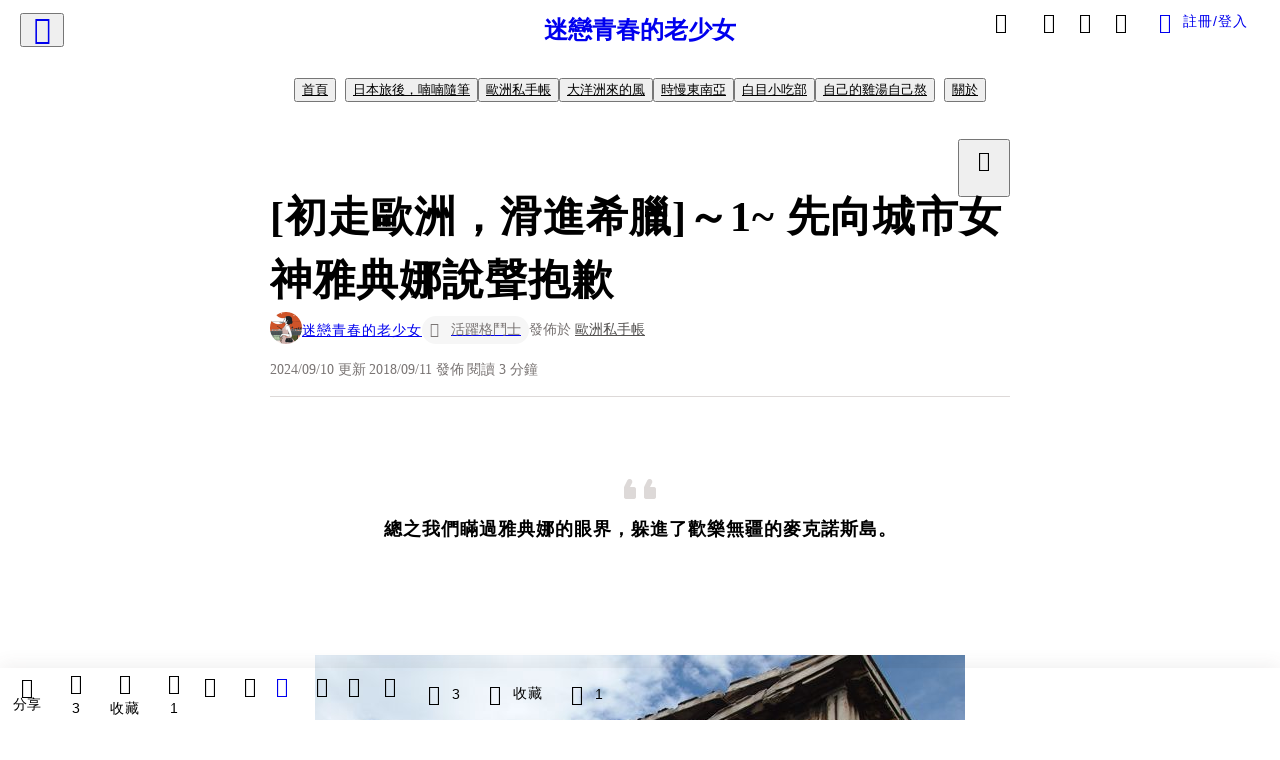

--- FILE ---
content_type: text/html; charset=utf-8
request_url: https://vocus.cc/article/5b926c60fd8978000100185a
body_size: 536777
content:
<!DOCTYPE html><html lang="zh-Hant" dir="ltr"><head><title>[初走歐洲，滑進希臘]～1~
先向城市女神雅典娜說聲抱歉</title><meta name="theme-color" content="#FF485A"/><meta charSet="utf-8"/><meta http-equiv="X-UA-Compatible" content="IE=edge"/><meta name="viewport" content="width=device-width,initial-scale=1,minimum-scale=1,maximum-scale=1,user-scalable=no,interactive-widget=resizes-content"/><meta name="title" content="[初走歐洲，滑進希臘]～1~
先向城市女神雅典娜說聲抱歉"/><meta name="description" content="總之我們瞞過雅典娜的眼界，躲進了歡樂無疆的麥克諾斯島。


方才踏進希臘的大門，卻不進聞名世界的歷史古都雅典，而是無禮地直闖到後花園，小小地飛過一小片海洋，抵達麥克諾斯島後才肯歇息。我想，雅典娜應該會"/><meta property="url" content="https://vocus.cc/article/5b926c60fd8978000100185a"/><meta name="keywords" content="雅典, 希臘, 女神, 世界, 少女"/><meta property="fb:app_id" content="1529891880611499"/><meta property="og:title" content="[初走歐洲，滑進希臘]～1~
先向城市女神雅典娜說聲抱歉"/><meta property="og:description" content="總之我們瞞過雅典娜的眼界，躲進了歡樂無疆的麥克諾斯島。


方才踏進希臘的大門，卻不進聞名世界的歷史古都雅典，而是無禮地直闖到後花園，小小地飛過一小片海洋，抵達麥克諾斯島後才肯歇息。我想，雅典娜應該會"/><meta property="og:url" content="https://vocus.cc/article/5b926c60fd8978000100185a"/><meta property="og:type" content="article"/><meta property="og:image:width" content="1200"/><meta property="og:image:height " content="630"/><meta property="og:site_name" content="vocus"/><meta property="og:image" content="https://resize-image.vocus.cc/resize?norotation=true&amp;quality=80&amp;url=https%3A%2F%2Fimages.vocus.cc%2F73ee36b4-a00b-4677-af00-d9dc83217d8b.jpg&amp;width=1200&amp;sign=GIcVfoH58g-E6BdXr7Ghl0WibaRB2Hw2MCxwLvN-IHk"/><meta property="og:image:secure_url" content="https://resize-image.vocus.cc/resize?norotation=true&amp;quality=80&amp;url=https%3A%2F%2Fimages.vocus.cc%2F73ee36b4-a00b-4677-af00-d9dc83217d8b.jpg&amp;width=1200&amp;sign=GIcVfoH58g-E6BdXr7Ghl0WibaRB2Hw2MCxwLvN-IHk"/><meta name="pubdate" content="2018-09-11T13:19:52.982Z"/><meta name="lastmod" content="2024-09-10T23:30:24.653Z"/><meta property="article:published_time" content="2018-09-11T13:19:52.982Z"/><meta property="article:modified_time" content="2024-09-10T23:30:24.653Z"/><meta name="twitter:card" content="summary"/><meta name="twitter:title" content="[初走歐洲，滑進希臘]～1~
先向城市女神雅典娜說聲抱歉"/><meta name="twitter:description" content="總之我們瞞過雅典娜的眼界，躲進了歡樂無疆的麥克諾斯島。


方才踏進希臘的大門，卻不進聞名世界的歷史古都雅典，而是無禮地直闖到後花園，小小地飛過一小片海洋，抵達麥克諾斯島後才肯歇息。我想，雅典娜應該會"/><meta name="twitter:url" content="https://vocus.cc/article/5b926c60fd8978000100185a"/><link rel="amphtml" href="https://vocus.cc/article/amp/5b926c60fd8978000100185a"/><link rel="canonical" href="https://vocus.cc/article/5b926c60fd8978000100185a"/><script type="application/ld+json">{"@context":"https://schema.org","@type":"WebSite","name":"vocus","alternateName":"vocus","url":"https://vocus.cc"}</script><script type="application/ld+json">{"@context":"http://schema.org","@type":"NewsArticle","mainEntityOfPage":{"@type":"WebPage","@id":"https://vocus.cc/article/5b926c60fd8978000100185a"},"headline":"[初走歐洲，滑進希臘]～1~\n先向城市女神雅典娜說聲抱歉｜迷戀青春的老少女 - 方格子","thumbnailUrl":"https://images.vocus.cc/73ee36b4-a00b-4677-af00-d9dc83217d8b.jpg","description":"總之我們瞞過雅典娜的眼界，躲進了歡樂無疆的麥克諾斯島。方才踏進希臘的大門，卻不進聞名世界的歷史古都雅典，而是無禮地直闖到後花園，小小地飛過一小片海洋，抵達麥克諾斯島後才肯歇息。我想，雅典娜應該會 雅典, 希臘, 麥克諾斯, 雅典娜, 迷戀青春, 雅典, 希臘, 女神, 世界, 少女","datePublished":"2018-09-11T13:19:52.982Z","dateModified":"2024-09-10T23:30:24.653Z","dateCreated":"2018-09-07T12:17:36.856Z","articleBody":"<blockquote class=\"lexical__special-quote\"><b><strong>總之我們瞞過雅典娜的眼界，躲進了歡樂無疆的麥克諾斯島。</strong></b></blockquote><p><br /></p><p><p><img src=\"https://resize-image.vocus.cc/resize?norotation=true&amp;quality=80&amp;url=https%3A%2F%2Fimages.vocus.cc%2F73ee36b4-a00b-4677-af00-d9dc83217d8b.jpg&amp;width=740&amp;sign=vW5LjM0DuZ7j59kkSMTyz3JgXbBCko_z5xOUaDCPydw\" alt=\"raw-image\" /></p><p></p></p><p><span>方才踏進希臘的大門，卻不進聞名世界的歷史古都雅典，而是無禮地直闖到後花園，小小地飛過一小片海洋，抵達麥克諾斯島後才肯歇息。我想，雅典娜應該會咬牙切齒地想將宙斯送給他的雷電毫不客氣地射向粗魯的遊客吧！</span></p><p></p><p></p><br /><p></p><p><span>《伊里亞德》是古希臘詩人荷馬的短格史詩，其中所描述的雅典是戰爭女神，不僅個性暴戾且殘忍，儘管後來的詩歌漸漸改變對雅典娜的描述，他成了保護家園的善神，只有面對外敵時才會出手。後來人們說到戰神時多半會提到阿瑞斯（拉丁文名馬爾斯Mars），雅典娜則是成了城市之神。</span></p><p><br /></p><p><span>談到面對外敵時才會出手這回事，打從一進入2015年起，對德國動作頻頻的希臘政治家或許在開口前，皆有先進到巴特農神殿請示過雅典娜吧，才會持續演出積極的對抗姿態。不過，政治家總是愛出槌，雅典娜是智慧、理性與純潔的化身，幾番登上國際新聞的發言似乎並不充滿智慧及理性。</span></p><p><br /></p><p><span>不管那些有的沒的，總之我們瞞過雅典娜的眼界，躲進了歡樂無疆的麥克諾斯島。等到要離開希臘時，才要回到客廳拜訪雅典娜。在這期間，老少女可要先想想到底要準備什麼祭品巴結女神。</span></p><p><br /></p><p><span>首站，落腳基克拉擇斯群島的麥克諾斯島。這個從1950年代起開始成為熱門的旅遊小島，島上居住人口不到一萬人，但旺季時的旅遊觀光客可能是一萬人的十幾倍也說不定。有人說，麥克諾斯已經過度開發，還好當地政府明文規定需要維護島上建築風光，禁止房屋改建，屋主也會隨時粉刷並維護。</span></p><p><br /></p><p><span>今晚，放下長途跋涉的疲憊及行李，將開始放任感官歡樂無疆。</span></p><p><br /></p><p><p><img src=\"https://resize-image.vocus.cc/resize?norotation=true&amp;quality=80&amp;url=https%3A%2F%2Fimages.vocus.cc%2F370fbe6d-8e17-4722-801d-ed6490e7876a.jpg&amp;width=740&amp;sign=n6SJEsnf-Tcy693ug25CX-RUSjBv90LXVrp7PAJG3es\" alt=\"raw-image\" /></p><p></p></p><p><span>題外話，世界巧妙的是雅典和日本仙台居然同樣都落在北緯38度，氣溫和日本東北的四月雷同，有種難以言喻的體感熟悉度（老少女曾去仙台4次，春天的希臘一樣只有10~20度，讓人冷到流鼻水......）。</span></p><p><br /></p><p><span>#歡迎至「迷戀青春的老少女」原窩</span><a href=\"http://rika.hibarn.com/\" target=\"_blank\"><span>http://rika.hibarn.com/</span></a><span>參觀，漸漸會將一些個人比較喜歡的旅行記事分享於此。</span></p><p><span>*原文公開於2015/4/26</span></p><p><br /></p>","keywords":["雅典","希臘","麥克諾斯","雅典娜","迷戀青春","雅典","希臘","女神","世界","少女"],"author":{"@type":"Person","name":"迷戀青春的老少女","url":"https://vocus.cc/user/@rika"},"image":{"@type":"ImageObject","url":"https://images.vocus.cc/73ee36b4-a00b-4677-af00-d9dc83217d8b.jpg"},"creator":{"@type":"Person","name":"迷戀青春的老少女"},"publisher":{"@type":"Organization","name":"方格子｜放送你的知識與想像","logo":{"@type":"ImageObject","url":"https://images.vocus.cc/static/og_img/vocus_og_2025.jpg"}},"comment":[{"@type":"Comment","@id":"https://vocus.cc/article/5b926c60fd8978000100185a#comment-5fddd63bfd897800012b98b6","text":"我已經在歐洲住了快 16 年每次說要去希臘，但到現在都還沒有機會去看看\n","dateCreated":"2020-12-19T10:30:19.168Z","author":{"@type":"Person","name":"Danielson在童話王國丹麥","url":"https://vocus.cc/user/@danielson"}}],"commentCount":3}</script><link rel="dns-prefetch" href="https://d2a6d2ofes041u.cloudfront.net"/><link rel="dns-prefetch" href="https://api.vocus.cc"/><link rel="dns-prefetch" href="https://www.googletagmanager.com"/><link rel="preconnect" href="https://d2a6d2ofes041u.cloudfront.net" crossorigin="anonymous"/><link rel="preload" as="image" href="https://images.vocus.cc/73ee36b4-a00b-4677-af00-d9dc83217d8b.jpg" fetchpriority="high"/><script type="application/ld+json">[{"@context":"https://schema.org","@type":"BreadcrumbList","name":"作者頁「迷戀青春的老少女」導往文章「[初走歐洲，滑進希臘]～1~\n先向城市女神雅典娜說聲抱歉」的導覽標記","itemListElement":[{"@type":"ListItem","position":1,"name":"方格子｜放送你的知識與想像","item":{"@id":"https://vocus.cc","name":"方格子｜放送你的知識與想像"}},{"@type":"ListItem","position":2,"name":"迷戀青春的老少女","item":{"@id":"https://vocus.cc/user/@rika","name":"迷戀青春的老少女"}}]},{"@context":"https://schema.org","@type":"BreadcrumbList","name":"沙龍首頁「迷戀青春的老少女」導往文章「[初走歐洲，滑進希臘]～1~\n先向城市女神雅典娜說聲抱歉」的導覽標記","itemListElement":[{"@type":"ListItem","position":1,"name":"迷戀青春的老少女","item":{"@id":"https://vocus.cc/salon/the_old_girl","name":"迷戀青春的老少女"}}]},{"@context":"https://schema.org","@type":"BreadcrumbList","name":"房間頁「日本旅後，喃喃隨筆」導往文章的導覽標記","itemListElement":[{"@type":"ListItem","position":1,"name":"迷戀青春的老少女","item":{"@id":"https://vocus.cc/salon/the_old_girl","name":"迷戀青春的老少女"}},{"@type":"ListItem","position":2,"name":"日本旅後，喃喃隨筆","item":{"@id":"https://vocus.cc/salon/the_old_girl/room/japan_travels_essai","name":"日本旅後，喃喃隨筆"}}]},{"@context":"https://schema.org","@type":"BreadcrumbList","name":"房間頁「歐洲私手帳」導往文章的導覽標記","itemListElement":[{"@type":"ListItem","position":1,"name":"迷戀青春的老少女","item":{"@id":"https://vocus.cc/salon/the_old_girl","name":"迷戀青春的老少女"}},{"@type":"ListItem","position":2,"name":"歐洲私手帳","item":{"@id":"https://vocus.cc/salon/the_old_girl/room/rika_greece","name":"歐洲私手帳"}}]},{"@context":"https://schema.org","@type":"BreadcrumbList","name":"房間頁「大洋洲來的風」導往文章的導覽標記","itemListElement":[{"@type":"ListItem","position":1,"name":"迷戀青春的老少女","item":{"@id":"https://vocus.cc/salon/the_old_girl","name":"迷戀青春的老少女"}},{"@type":"ListItem","position":2,"name":"大洋洲來的風","item":{"@id":"https://vocus.cc/salon/the_old_girl/room/Oceania","name":"大洋洲來的風"}}]},{"@context":"https://schema.org","@type":"BreadcrumbList","name":"房間頁「時慢東南亞」導往文章的導覽標記","itemListElement":[{"@type":"ListItem","position":1,"name":"迷戀青春的老少女","item":{"@id":"https://vocus.cc/salon/the_old_girl","name":"迷戀青春的老少女"}},{"@type":"ListItem","position":2,"name":"時慢東南亞","item":{"@id":"https://vocus.cc/salon/the_old_girl/room/Southeast_Asia","name":"時慢東南亞"}}]},{"@context":"https://schema.org","@type":"BreadcrumbList","name":"房間頁「白目小吃部」導往文章的導覽標記","itemListElement":[{"@type":"ListItem","position":1,"name":"迷戀青春的老少女","item":{"@id":"https://vocus.cc/salon/the_old_girl","name":"迷戀青春的老少女"}},{"@type":"ListItem","position":2,"name":"白目小吃部","item":{"@id":"https://vocus.cc/salon/the_old_girl/room/comedylife","name":"白目小吃部"}}]},{"@context":"https://schema.org","@type":"BreadcrumbList","name":"房間頁「自己的雞湯自己熬」導往文章的導覽標記","itemListElement":[{"@type":"ListItem","position":1,"name":"迷戀青春的老少女","item":{"@id":"https://vocus.cc/salon/the_old_girl","name":"迷戀青春的老少女"}},{"@type":"ListItem","position":2,"name":"自己的雞湯自己熬","item":{"@id":"https://vocus.cc/salon/the_old_girl/room/autosanacion","name":"自己的雞湯自己熬"}}]}]</script><script type="application/ld+json">[{"@context":"https://schema.org","@type":"ImageObject","contentUrl":"https://images.vocus.cc/73ee36b4-a00b-4677-af00-d9dc83217d8b.jpg","creator":{"@context":"https://schema.org","@type":"Organization","url":"https://vocus.cc/","name":"vocus"},"license":"https://vocus.cc/terms/copyright","acquireLicensePage":"https://vocus.cc/terms/member","copyrightNotice":"©2026 迷戀青春的老少女 on vocus. All rights reserved.","creditText":"迷戀青春的老少女"},{"@context":"https://schema.org","@type":"ImageObject","contentUrl":"https://images.vocus.cc/370fbe6d-8e17-4722-801d-ed6490e7876a.jpg","caption":"此次的行程規劃","creator":{"@context":"https://schema.org","@type":"Organization","url":"https://vocus.cc/","name":"vocus"},"license":"https://vocus.cc/terms/copyright","acquireLicensePage":"https://vocus.cc/terms/member","copyrightNotice":"©2026 迷戀青春的老少女 on vocus. All rights reserved.","creditText":"迷戀青春的老少女"}]</script><script type="application/ld+json">{"@context":"https://schema.org","@type":"ItemList","name":"當前文章的相關貼文或文章","description":"當前文章的相關貼文或文章","url":"https://vocus.cc/article/5b926c60fd8978000100185a","itemListElement":[{"@type":"ListItem","position":1,"url":"https://vocus.cc/article/69674b77fd897800016b87a4"},{"@type":"ListItem","position":2,"url":"https://vocus.cc/article/6683b8a5fd897800016c25e9"},{"@type":"ListItem","position":3,"url":"https://vocus.cc/article/6659cdb8fd89780001f776b2"},{"@type":"ListItem","position":4,"url":"https://vocus.cc/article/663b6c6afd8978000102b292"},{"@type":"ListItem","position":5,"url":"https://vocus.cc/article/66382927fd897800014b6ec3"},{"@type":"ListItem","position":6,"url":"https://vocus.cc/article/6620d8e4fd89780001cedbe9"},{"@type":"ListItem","position":7,"url":"https://vocus.cc/article/6603f04dfd8978000100f8dc"},{"@type":"ListItem","position":8,"url":"https://vocus.cc/article/65f6a4defd897800013e1cb3"},{"@type":"ListItem","position":9,"url":"https://vocus.cc/article/65e9474bfd897800010782b0"},{"@type":"ListItem","position":10,"url":"https://vocus.cc/article/65dd76d4fd8978000107f536"},{"@type":"ListItem","position":11,"url":"https://vocus.cc/article/65c83eb5fd897800012f1179"}]}</script><meta name="next-head-count" content="39"/><link rel="dns-prefetch" href="//connect.facebook.net"/><link rel="dns-prefetch" href="//cdn.embedly.com"/><link rel="dns-prefetch" href="//static.hotjar.com"/><link rel="dns-prefetch" href="//tenmax-static.cacafly.net"/><link rel="dns-prefetch" href="//ssp.tenmax.io"/><link rel="dns-prefetch" href="//lh3.googleusercontent.com"/><link rel="dns-prefetch" href="//survey.survicate.com"/><link rel="preconnect" href="https://connect.facebook.net" crossorigin=""/><link rel="preconnect" href="https://cdn.embedly.com" crossorigin=""/><meta name="application-name" content="vocus｜方格子"/><meta name="apple-mobile-web-app-capable" content="yes"/><meta name="apple-mobile-web-app-title" content="vocus｜方格子"/><meta name="apple-mobile-web-app-status-bar" content="#ff485a"/><meta name="format-detection" content="telephone=no"/><meta name="mobile-web-app-capable" content="yes"/><meta name="theme-color" content="#ff485a"/><link rel="shortcut icon" href="https://vocus.cc/static/favicon.ico"/><link rel="apple-touch-icon" href="/static/img/icon-96x96.png"/><link rel="apple-touch-icon" sizes="152x152" href="/static/img/icon-152x152.png"/><link rel="apple-touch-icon" sizes="180x180" href="/static/img/icon-180x180.png"/><link rel="apple-touch-icon" sizes="167x167" href="/static/img/icon-167x167.png"/><link rel="icon" type="image/png" sizes="32x32" href="/static/img/favicon-32x32.png"/><link rel="icon" type="image/png" sizes="16x16" href="/static/img/favicon-16x16.png"/><link rel="manifest" href="/manifest.json" crossorigin="use-credentials"/><link data-next-font="" rel="preconnect" href="/" crossorigin="anonymous"/><link rel="preload" href="/_next/static/css/1948cfc89a519508.css" as="style"/><link rel="stylesheet" href="/_next/static/css/1948cfc89a519508.css" data-n-g=""/><link rel="preload" href="/_next/static/css/7bba43fccd5735d5.css" as="style"/><link rel="stylesheet" href="/_next/static/css/7bba43fccd5735d5.css" data-n-p=""/><link rel="preload" href="/_next/static/css/9c0e26555787fd0d.css" as="style"/><link rel="stylesheet" href="/_next/static/css/9c0e26555787fd0d.css"/><noscript data-n-css=""></noscript><script defer="" nomodule="" src="/_next/static/chunks/polyfills-42372ed130431b0a.js"></script><script defer="" src="/_next/static/chunks/11065.7621d6d50adcf8e9.js"></script><script defer="" src="/_next/static/chunks/38544-9ca3ec121db0f11d.js"></script><script defer="" src="/_next/static/chunks/26025-052751214a1c7dd8.js"></script><script defer="" src="/_next/static/chunks/60801.251d1c9a6e718dd2.js"></script><script defer="" src="/_next/static/chunks/63987.d0c2a93fad593834.js"></script><script defer="" src="/_next/static/chunks/49058.5f3b042afdf5b0d9.js"></script><script defer="" src="/_next/static/chunks/vendor-radix.2fbf0a24015b3fbe.js"></script><script defer="" src="/_next/static/chunks/55385-481edc5f643f4662.js"></script><script defer="" src="/_next/static/chunks/73538.fae9a3aefee9f677.js"></script><script defer="" src="/_next/static/chunks/5840.cf1c2f2822ecc839.js"></script><script defer="" src="/_next/static/chunks/283.68507f2babcc7065.js"></script><script src="/_next/static/chunks/webpack-416ab50969b5d9f0.js" defer=""></script><script src="/_next/static/chunks/framework-465e490adc4592e5.js" defer=""></script><script src="/_next/static/chunks/main-1a94c49bb80a68bd.js" defer=""></script><script src="/_next/static/chunks/pages/_app-be636cd082fde491.js" defer=""></script><script src="/_next/static/chunks/1bfc9850-f445dfbaa30ed2b2.js" defer=""></script><script src="/_next/static/chunks/66261-a44e130f873cd373.js" defer=""></script><script src="/_next/static/chunks/87066-c13d598811fb9be1.js" defer=""></script><script src="/_next/static/chunks/2183-52a384eb30d871a9.js" defer=""></script><script src="/_next/static/chunks/16118-e104739afae8026c.js" defer=""></script><script src="/_next/static/chunks/78999-c6867f170a29ed9a.js" defer=""></script><script src="/_next/static/chunks/9198-ccf0528fe6cb6ff5.js" defer=""></script><script src="/_next/static/chunks/18573-fe484e48c0e68238.js" defer=""></script><script src="/_next/static/chunks/87536-6c926276c73394de.js" defer=""></script><script src="/_next/static/chunks/72873-143cdd2eb916a03c.js" defer=""></script><script src="/_next/static/chunks/4736-8d5e564040410f53.js" defer=""></script><script src="/_next/static/chunks/57021-6820a1a8902ae936.js" defer=""></script><script src="/_next/static/chunks/92919-f80dbf63d0d87e49.js" defer=""></script><script src="/_next/static/chunks/51533-5f6a9d9dea70aa72.js" defer=""></script><script src="/_next/static/chunks/77086-be2b032638e8aceb.js" defer=""></script><script src="/_next/static/chunks/61357-1494162d6574d3bc.js" defer=""></script><script src="/_next/static/chunks/70717-d837977e408af2a0.js" defer=""></script><script src="/_next/static/chunks/5283-d10e38915ece476d.js" defer=""></script><script src="/_next/static/chunks/89755-077be33f892b959c.js" defer=""></script><script src="/_next/static/chunks/76499-97bd958f479cf639.js" defer=""></script><script src="/_next/static/chunks/85518-fc26456125faa62f.js" defer=""></script><script src="/_next/static/chunks/77442-b2f040d1eb917574.js" defer=""></script><script src="/_next/static/chunks/62584-49af57c6a46b0c25.js" defer=""></script><script src="/_next/static/chunks/29990-3b329c48a9056e4e.js" defer=""></script><script src="/_next/static/chunks/14733-e1da1540662138ae.js" defer=""></script><script src="/_next/static/chunks/54601-de63db4e5d906432.js" defer=""></script><script src="/_next/static/chunks/80690-6e6326cbb3a93136.js" defer=""></script><script src="/_next/static/chunks/99192-45ef571c5899d9db.js" defer=""></script><script src="/_next/static/chunks/25389-4579572c633a364f.js" defer=""></script><script src="/_next/static/chunks/96575-34767619d0390e17.js" defer=""></script><script src="/_next/static/chunks/60022-f431e8fba2395a34.js" defer=""></script><script src="/_next/static/chunks/79553-d99a3a6de870863a.js" defer=""></script><script src="/_next/static/chunks/81344-f51b4850744b33e8.js" defer=""></script><script src="/_next/static/chunks/74330-3391d2f10c08c591.js" defer=""></script><script src="/_next/static/chunks/17937-b022ea2bf8f74aa8.js" defer=""></script><script src="/_next/static/chunks/60052-c6b08a619bfe0339.js" defer=""></script><script src="/_next/static/chunks/30005-cff7ad0d9773733a.js" defer=""></script><script src="/_next/static/chunks/21167-e2ac1c3c6efee246.js" defer=""></script><script src="/_next/static/chunks/50595-b8d5829e7c113193.js" defer=""></script><script src="/_next/static/chunks/pages/article/%5Bid%5D-b15692188ded51d8.js" defer=""></script><script src="/_next/static/6_hGEFAmmWmEna2Eq9PF8/_buildManifest.js" defer=""></script><script src="/_next/static/6_hGEFAmmWmEna2Eq9PF8/_ssgManifest.js" defer=""></script><style data-styled="" data-styled-version="5.3.11">.hHRGMn{background-size:cover;font-size:20px;width:20px;height:20px;display:-webkit-box;display:-webkit-flex;display:-ms-flexbox;display:flex;-webkit-align-items:center;-webkit-box-align:center;-ms-flex-align:center;align-items:center;}/*!sc*/
.hHRGMn.icon-refresh.rotate{-webkit-animation:1500ms linear infinite fTxbLP;animation:1500ms linear infinite fTxbLP;}/*!sc*/
.hHRGMn:before{width:20px;height:20px;}/*!sc*/
.koufxr{background-size:cover;font-size:28px;width:28px;height:28px;display:-webkit-box;display:-webkit-flex;display:-ms-flexbox;display:flex;-webkit-align-items:center;-webkit-box-align:center;-ms-flex-align:center;align-items:center;}/*!sc*/
.koufxr.icon-refresh.rotate{-webkit-animation:1500ms linear infinite fTxbLP;animation:1500ms linear infinite fTxbLP;}/*!sc*/
.koufxr:before{width:28px;height:28px;}/*!sc*/
.hEhLok{background-size:cover;font-size:24px;width:24px;height:24px;display:-webkit-box;display:-webkit-flex;display:-ms-flexbox;display:flex;-webkit-align-items:center;-webkit-box-align:center;-ms-flex-align:center;align-items:center;color:var(--Primary-Gray-L-03);display:inline-block;vertical-align:middle;}/*!sc*/
.hEhLok.icon-refresh.rotate{-webkit-animation:1500ms linear infinite fTxbLP;animation:1500ms linear infinite fTxbLP;}/*!sc*/
.hEhLok:before{width:24px;height:24px;}/*!sc*/
data-styled.g1[id="sc-85ee8161-0"]{content:"hHRGMn,koufxr,hEhLok,"}/*!sc*/
.fYQLBE{display:-webkit-box;display:-webkit-flex;display:-ms-flexbox;display:flex;-webkit-box-pack:center;-webkit-justify-content:center;-ms-flex-pack:center;justify-content:center;height:36px;padding:8px;border-radius:8px;font-size:14px;color:var(--theme-L_gray-base-B_white);background-color:var(--theme-L_transparent-B_transparent);border:none;}/*!sc*/
@media (hover:hover){.fYQLBE:hover{background-color:var(--theme-L_gray-5-B_gray-1);}}/*!sc*/
.fYQLBE:disabled{color:var(--Primary-Gray-L-03);background-color:var(--theme-L_gray-5-B_gray-1);border:none;}/*!sc*/
.cGxKKk{height:36px;padding:8px 12px;border-radius:8px;font-size:14px;display:-webkit-box;display:-webkit-flex;display:-ms-flexbox;display:flex;-webkit-box-pack:center;-webkit-justify-content:center;-ms-flex-pack:center;justify-content:center;-webkit-align-items:center;-webkit-box-align:center;-ms-flex-align:center;align-items:center;color:var(--theme-L_gray-base-B_gray-6);background-color:var(--theme-L_white-B_transparent);border:1px solid var(--theme-L_gray-base-B_gray-6);}/*!sc*/
@media (hover:hover){.cGxKKk:hover{background-color:var(--theme-L_gray-5-B_gray-1);border:1px solid var(--theme-L_gray-base-B_gray-6);}}/*!sc*/
.cGxKKk:disabled{color:var(--Primary-Gray-L-03);background-color:var(--theme-L_gray-5-B_gray-1);border:none;}/*!sc*/
.koZbQv{height:36px;padding:8px 12px;border-radius:8px;font-size:14px;display:-webkit-box;display:-webkit-flex;display:-ms-flexbox;display:flex;-webkit-box-pack:center;-webkit-justify-content:center;-ms-flex-pack:center;justify-content:center;-webkit-align-items:center;-webkit-box-align:center;-ms-flex-align:center;align-items:center;color:var(--theme-L_gray-base-B_white);background-color:var(--theme-L_transparent-B_transparent);border:none;}/*!sc*/
@media (hover:hover){.koZbQv:hover{color:var(--theme-L_gray-2-B_gray-5);}}/*!sc*/
.koZbQv:disabled{color:var(--Primary-Gray-L-03);border:none;}/*!sc*/
.elEzpU{display:-webkit-box;display:-webkit-flex;display:-ms-flexbox;display:flex;-webkit-box-pack:center;-webkit-justify-content:center;-ms-flex-pack:center;justify-content:center;height:36px;padding:8px;border-radius:8px;font-size:14px;color:var(--theme-L_gray-base-B_white);background-color:var(--theme-L_transparent-B_transparent);border:none;}/*!sc*/
@media (hover:hover){.elEzpU:hover{color:var(--theme-L_gray-2-B_gray-5);}}/*!sc*/
.elEzpU:disabled{color:var(--Primary-Gray-L-03);border:none;}/*!sc*/
.hfKRUO{-webkit-align-items:center;-webkit-box-align:center;-ms-flex-align:center;align-items:center;background-color:var(--theme-L_white-B_transparent);border:1px solid var(--theme-L_gray-4-B_gray-2);border-radius:8px;color:var(--theme-L_gray-base-B_gray-6);display:-webkit-box;display:-webkit-flex;display:-ms-flexbox;display:flex;font-size:14px;height:36px;-webkit-box-pack:center;-webkit-justify-content:center;-ms-flex-pack:center;justify-content:center;margin-top:24px;padding:8px 12px;}/*!sc*/
@media (hover:hover){.hfKRUO:hover{background-color:var(--theme-L_gray-5-B_gray-1);border:1px solid var(--theme-L_gray-3-B_gray-2);}}/*!sc*/
@media screen and (min-width:0){.hfKRUO{width:100%;}}/*!sc*/
@media screen and (min-width:768px){.hfKRUO{width:auto;}}/*!sc*/
.hfKRUO:disabled{color:var(--Primary-Gray-L-03);background-color:var(--theme-L_gray-5-B_gray-1);border:none;}/*!sc*/
.liUBsH{height:36px;padding:8px 12px;border-radius:8px;font-size:14px;display:-webkit-box;display:-webkit-flex;display:-ms-flexbox;display:flex;-webkit-box-pack:center;-webkit-justify-content:center;-ms-flex-pack:center;justify-content:center;-webkit-align-items:center;-webkit-box-align:center;-ms-flex-align:center;align-items:center;color:var(--theme-L_gray-base-B_gray-6);background-color:var(--theme-L_white-B_transparent);border:1px solid var(--theme-L_gray-4-B_gray-2);margin-top:8px;margin-bottom:8px;}/*!sc*/
@media (hover:hover){.liUBsH:hover{background-color:var(--theme-L_gray-5-B_gray-1);border:1px solid var(--theme-L_gray-3-B_gray-2);}}/*!sc*/
.liUBsH:disabled{color:var(--Primary-Gray-L-03);background-color:var(--theme-L_gray-5-B_gray-1);border:none;}/*!sc*/
data-styled.g7[id="sc-e45c49f0-0"]{content:"fYQLBE,cGxKKk,koZbQv,elEzpU,hfKRUO,liUBsH,"}/*!sc*/
.ENDhh{top:0;left:0;position:fixed;width:100%;height:auto;background-color:var(--Primary-White);display:-webkit-box;display:-webkit-flex;display:-ms-flexbox;display:flex;}/*!sc*/
.kTSLUc{-webkit-align-items:center;-webkit-box-align:center;-ms-flex-align:center;align-items:center;display:-webkit-box;display:-webkit-flex;display:-ms-flexbox;display:flex;-webkit-box-pack:center;-webkit-justify-content:center;-ms-flex-pack:center;justify-content:center;}/*!sc*/
@media screen and (min-width:0){.kTSLUc{padding:0px 16px;}}/*!sc*/
@media screen and (min-width:768px){.kTSLUc{padding:0px 20px;}}/*!sc*/
.kUHCuY{-webkit-box-pack:center;-webkit-justify-content:center;-ms-flex-pack:center;justify-content:center;display:-webkit-box;display:-webkit-flex;display:-ms-flexbox;display:flex;}/*!sc*/
.ebqdlV{-webkit-box-pack:center;-webkit-justify-content:center;-ms-flex-pack:center;justify-content:center;max-width:100%;width:100%;display:-webkit-box;display:-webkit-flex;display:-ms-flexbox;display:flex;}/*!sc*/
.cGyieR{display:-webkit-box;display:-webkit-flex;display:-ms-flexbox;display:flex;-webkit-flex-direction:column;-ms-flex-direction:column;flex-direction:column;position:relative;}/*!sc*/
@media screen and (min-width:0){.cGyieR{margin-top:80px;}}/*!sc*/
@media screen and (min-width:768px){.cGyieR{margin-top:150px;}}/*!sc*/
.iVyiiI{position:relative;}/*!sc*/
.NFihu{display:-webkit-box;display:-webkit-flex;display:-ms-flexbox;display:flex;-webkit-flex-direction:column;-ms-flex-direction:column;flex-direction:column;margin:auto;position:relative;z-index:0;}/*!sc*/
@media screen and (min-width:0){.NFihu{width:100%;}}/*!sc*/
@media screen and (min-width:768px){.NFihu{width:740px;}}/*!sc*/
.kAJsTL{width:100%;z-index:-1;}/*!sc*/
.dzYzhg{display:-webkit-box;display:-webkit-flex;display:-ms-flexbox;display:flex;}/*!sc*/
.eOVyyM{-webkit-align-items:center;-webkit-box-align:center;-ms-flex-align:center;align-items:center;-webkit-box-pack:justify;-webkit-justify-content:space-between;-ms-flex-pack:justify;justify-content:space-between;display:-webkit-box;display:-webkit-flex;display:-ms-flexbox;display:flex;}/*!sc*/
.gpkPmo{-webkit-align-items:center;-webkit-box-align:center;-ms-flex-align:center;align-items:center;display:-webkit-box;display:-webkit-flex;display:-ms-flexbox;display:flex;}/*!sc*/
.kRYlAp{margin-bottom:0px;display:-webkit-box;display:-webkit-flex;display:-ms-flexbox;display:flex;}/*!sc*/
.esKXRP{width:100%;-webkit-box-pack:justify;-webkit-justify-content:space-between;-ms-flex-pack:justify;justify-content:space-between;-webkit-align-items:center;-webkit-box-align:center;-ms-flex-align:center;align-items:center;display:-webkit-box;display:-webkit-flex;display:-ms-flexbox;display:flex;}/*!sc*/
.krQfuO{-webkit-align-items:center;-webkit-box-align:center;-ms-flex-align:center;align-items:center;color:var(--Primary-Gray-L-02);display:-webkit-box;display:-webkit-flex;display:-ms-flexbox;display:flex;-webkit-flex-wrap:wrap;-ms-flex-wrap:wrap;flex-wrap:wrap;font-size:14px;font-weight:400;line-height:20px;}/*!sc*/
@media screen and (min-width:0){.krQfuO{max-width:385px;}}/*!sc*/
@media screen and (min-width:768px){.krQfuO{max-width:unset;}}/*!sc*/
@media screen and (min-width:992px){.krQfuO{max-width:unset;}}/*!sc*/
.eRIYMs{-webkit-flex-direction:column;-ms-flex-direction:column;flex-direction:column;display:-webkit-box;display:-webkit-flex;display:-ms-flexbox;display:flex;}/*!sc*/
.eJqFQu{background-color:var(--Primary-White);border:none;border-bottom:1px solid var(--Primary-Gray-L-04);border-radius:0px;width:100%;}/*!sc*/
@media screen and (min-width:0){.eJqFQu{padding:36px 0px;}}/*!sc*/
@media screen and (min-width:768px){.eJqFQu{padding:36px 0px;}}/*!sc*/
@media screen and (min-width:992px){.eJqFQu{padding:40px 0px;}}/*!sc*/
.jdAwcW{margin-bottom:16px;-webkit-box-pack:justify;-webkit-justify-content:space-between;-ms-flex-pack:justify;justify-content:space-between;display:-webkit-box;display:-webkit-flex;display:-ms-flexbox;display:flex;}/*!sc*/
.jjUXnj{-webkit-align-items:center;-webkit-box-align:center;-ms-flex-align:center;align-items:center;width:100%;display:-webkit-box;display:-webkit-flex;display:-ms-flexbox;display:flex;}/*!sc*/
.grWblB{margin-top:4px;display:-webkit-box;display:-webkit-flex;display:-ms-flexbox;display:flex;}/*!sc*/
.geQCjL{margin-top:24px;-webkit-align-items:center;-webkit-box-align:center;-ms-flex-align:center;align-items:center;display:-webkit-box;display:-webkit-flex;display:-ms-flexbox;display:flex;}/*!sc*/
.hUKMED{width:100%;-webkit-align-items:center;-webkit-box-align:center;-ms-flex-align:center;align-items:center;-webkit-flex-direction:column;-ms-flex-direction:column;flex-direction:column;display:-webkit-box;display:-webkit-flex;display:-ms-flexbox;display:flex;}/*!sc*/
.hXUutA{background-color:var(--Primary-White);border:none;border-radius:0;-webkit-flex-direction:column;-ms-flex-direction:column;flex-direction:column;padding:16px 0 8px 0;position:relative;width:100%;}/*!sc*/
@media screen and (min-width:0){.hXUutA{display:none;border-bottom:1px solid var(--Primary-Gray-L-04);}}/*!sc*/
@media screen and (min-width:768px){.hXUutA{display:-webkit-box;display:-webkit-flex;display:-ms-flexbox;display:flex;border-bottom:1px solid var(--Primary-Gray-L-04);}}/*!sc*/
@media screen and (min-width:992px){.hXUutA{border-bottom:1px solid var(--Primary-Gray-L-04);}}/*!sc*/
.feFpPy{-webkit-flex-direction:column;-ms-flex-direction:column;flex-direction:column;margin-bottom:12px;display:-webkit-box;display:-webkit-flex;display:-ms-flexbox;display:flex;}/*!sc*/
.cTfSlo{-webkit-box-pack:justify;-webkit-justify-content:space-between;-ms-flex-pack:justify;justify-content:space-between;display:-webkit-box;display:-webkit-flex;display:-ms-flexbox;display:flex;}/*!sc*/
.eQHnya{-webkit-align-items:center;-webkit-box-align:center;-ms-flex-align:center;align-items:center;-webkit-box-pack:justify;-webkit-justify-content:space-between;-ms-flex-pack:justify;justify-content:space-between;margin-bottom:12px;display:-webkit-box;display:-webkit-flex;display:-ms-flexbox;display:flex;}/*!sc*/
.ZbfkG{position:relative;margin-bottom:12px;display:-webkit-box;display:-webkit-flex;display:-ms-flexbox;display:flex;}/*!sc*/
.jcgIgj{width:calc(100% - 221px);-webkit-flex-direction:column;-ms-flex-direction:column;flex-direction:column;display:-webkit-box;display:-webkit-flex;display:-ms-flexbox;display:flex;}/*!sc*/
.jIGlUF{width:calc(100% - 16px);-webkit-flex-direction:column;-ms-flex-direction:column;flex-direction:column;margin-bottom:8px;margin-right:16px;display:-webkit-box;display:-webkit-flex;display:-ms-flexbox;display:flex;}/*!sc*/
.vAfCQ{width:calc(100% - 16px);margin-right:16px;-webkit-flex-direction:column;-ms-flex-direction:column;flex-direction:column;display:-webkit-box;display:-webkit-flex;display:-ms-flexbox;display:flex;}/*!sc*/
.eWDMOl{display:-webkit-box;display:-webkit-flex;display:-ms-flexbox;display:flex;height:100%;}/*!sc*/
@media screen and (min-width:0){.eWDMOl{width:40%;border-radius:8px;}}/*!sc*/
@media screen and (min-width:768px){.eWDMOl{width:220px;border-radius:12px;}}/*!sc*/
.pjVhS{-webkit-box-pack:justify;-webkit-justify-content:space-between;-ms-flex-pack:justify;justify-content:space-between;-webkit-align-items:center;-webkit-box-align:center;-ms-flex-align:center;align-items:center;position:relative;left:-12px;margin-top:1px;width:calc(100% + 20px);display:-webkit-box;display:-webkit-flex;display:-ms-flexbox;display:flex;}/*!sc*/
.hKKCsU{background-color:var(--Primary-White);border:none;border-radius:0;-webkit-flex-direction:column;-ms-flex-direction:column;flex-direction:column;padding:16px 0 8px 0;position:relative;width:100%;}/*!sc*/
@media screen and (min-width:0){.hKKCsU{display:-webkit-box;display:-webkit-flex;display:-ms-flexbox;display:flex;border-bottom:1px solid var(--Primary-Gray-L-04);}}/*!sc*/
@media screen and (min-width:768px){.hKKCsU{display:none;border-bottom:1px solid var(--Primary-Gray-L-04);}}/*!sc*/
@media screen and (min-width:992px){.hKKCsU{border-bottom:1px solid var(--Primary-Gray-L-04);}}/*!sc*/
.hsUxeq{position:relative;-webkit-flex-direction:column;-ms-flex-direction:column;flex-direction:column;margin-bottom:12px;display:-webkit-box;display:-webkit-flex;display:-ms-flexbox;display:flex;}/*!sc*/
.ibQCNi{width:100%;-webkit-flex-direction:column;-ms-flex-direction:column;flex-direction:column;margin-bottom:8px;display:-webkit-box;display:-webkit-flex;display:-ms-flexbox;display:flex;}/*!sc*/
.bJBZEE{width:60%;display:-webkit-box;display:-webkit-flex;display:-ms-flexbox;display:flex;}/*!sc*/
.eDxcal{display:-webkit-box;display:-webkit-flex;display:-ms-flexbox;display:flex;-webkit-flex-direction:column;-ms-flex-direction:column;flex-direction:column;}/*!sc*/
@media screen and (min-width:0){.eDxcal{width:calc(100% - 12px);margin-right:12px;}}/*!sc*/
@media screen and (min-width:768px){.eDxcal{width:calc(100% - 16px);margin-right:16px;}}/*!sc*/
.kCMGui{background-color:var(--Primary-White);border:none;border-radius:0;-webkit-flex-direction:column;-ms-flex-direction:column;flex-direction:column;padding:16px 0 8px 0;position:relative;width:100%;}/*!sc*/
@media screen and (min-width:0){.kCMGui{display:none;border-bottom:none;}}/*!sc*/
@media screen and (min-width:768px){.kCMGui{display:-webkit-box;display:-webkit-flex;display:-ms-flexbox;display:flex;border-bottom:none;}}/*!sc*/
@media screen and (min-width:992px){.kCMGui{border-bottom:none;}}/*!sc*/
.bObYVm{background-color:var(--Primary-White);border:none;border-radius:0;-webkit-flex-direction:column;-ms-flex-direction:column;flex-direction:column;padding:16px 0 8px 0;position:relative;width:100%;}/*!sc*/
@media screen and (min-width:0){.bObYVm{display:-webkit-box;display:-webkit-flex;display:-ms-flexbox;display:flex;border-bottom:none;}}/*!sc*/
@media screen and (min-width:768px){.bObYVm{display:none;border-bottom:none;}}/*!sc*/
@media screen and (min-width:992px){.bObYVm{border-bottom:none;}}/*!sc*/
.dwidwT{display:-webkit-box;display:-webkit-flex;display:-ms-flexbox;display:flex;-webkit-flex-direction:column;-ms-flex-direction:column;flex-direction:column;padding-bottom:40px;}/*!sc*/
@media screen and (min-width:768px){.dwidwT{border-top:1px solid var(--Primary-Gray-L-04);}}/*!sc*/
.hJsVus{display:grid;-webkit-box-pack:center;-webkit-justify-content:center;-ms-flex-pack:center;justify-content:center;margin-left:auto;margin-right:auto;max-width:1184px;width:100%;}/*!sc*/
@media screen and (min-width:0){.hJsVus{grid-template-columns:100%;padding:0 16px 20px 16px;}}/*!sc*/
@media screen and (min-width:768px){.hJsVus{grid-template-columns:repeat(auto-fill,minmax(264px,264px));padding:32px 16px;}}/*!sc*/
.iSCTeF{width:100%;}/*!sc*/
@media screen and (min-width:0){.iSCTeF{display:none;}}/*!sc*/
@media screen and (min-width:768px){.iSCTeF{display:block;}}/*!sc*/
.LUXaF{-webkit-flex-direction:column;-ms-flex-direction:column;flex-direction:column;padding:0;background-color:var(--Primary-Gray-L-06);border-radius:16px;border:none;width:100%;overflow:hidden;position:relative;display:-webkit-box;display:-webkit-flex;display:-ms-flexbox;display:flex;}/*!sc*/
.fRGJgd{border:1px solid var(--Primary-Gray-L-04);display:-webkit-box;display:-webkit-flex;display:-ms-flexbox;display:flex;}/*!sc*/
.ejLrOi{-webkit-align-items:center;-webkit-box-align:center;-ms-flex-align:center;align-items:center;-webkit-box-pack:justify;-webkit-justify-content:space-between;-ms-flex-pack:justify;justify-content:space-between;position:absolute;top:12px;right:12px;z-index:2;display:-webkit-box;display:-webkit-flex;display:-ms-flexbox;display:flex;}/*!sc*/
.bisoSB{padding:8px 12px 12px 12px;height:100%;-webkit-flex-direction:column;-ms-flex-direction:column;flex-direction:column;display:-webkit-box;display:-webkit-flex;display:-ms-flexbox;display:flex;}/*!sc*/
.cUlbOt{margin-bottom:8px;-webkit-align-items:center;-webkit-box-align:center;-ms-flex-align:center;align-items:center;display:-webkit-box;display:-webkit-flex;display:-ms-flexbox;display:flex;}/*!sc*/
.bPidbq{-webkit-flex-direction:column;-ms-flex-direction:column;flex-direction:column;margin-left:8px;min-width:0;overflow:hidden;display:-webkit-box;display:-webkit-flex;display:-ms-flexbox;display:flex;}/*!sc*/
.bblclC{width:100%;-webkit-flex-direction:column;-ms-flex-direction:column;flex-direction:column;margin-bottom:4px;display:-webkit-box;display:-webkit-flex;display:-ms-flexbox;display:flex;}/*!sc*/
.KoNCD{width:100%;position:relative;display:-webkit-box;display:-webkit-flex;display:-ms-flexbox;display:flex;}/*!sc*/
.jwddDB{width:100%;margin-right:0;-webkit-flex-direction:column;-ms-flex-direction:column;flex-direction:column;font-style:normal;-webkit-letter-spacing:1px;-moz-letter-spacing:1px;-ms-letter-spacing:1px;letter-spacing:1px;font-size:18px;font-weight:bold;line-height:1.5;min-height:57px;display:-webkit-box;display:-webkit-flex;display:-ms-flexbox;display:flex;}/*!sc*/
.eZktNh{-webkit-align-items:center;-webkit-box-align:center;-ms-flex-align:center;align-items:center;margin-top:8px;min-height:17px;width:100%;display:-webkit-box;display:-webkit-flex;display:-ms-flexbox;display:flex;}/*!sc*/
.dNTeBw{-webkit-box-pack:justify;-webkit-justify-content:space-between;-ms-flex-pack:justify;justify-content:space-between;-webkit-align-items:center;-webkit-box-align:center;-ms-flex-align:center;align-items:center;position:relative;left:-9px;margin-top:1px;width:calc(100% + 20px);display:-webkit-box;display:-webkit-flex;display:-ms-flexbox;display:flex;}/*!sc*/
.ffAlFd{width:100%;}/*!sc*/
@media screen and (min-width:0){.ffAlFd{display:block;}}/*!sc*/
@media screen and (min-width:768px){.ffAlFd{display:none;}}/*!sc*/
.cxEUbd{width:calc(100% - 32px);margin-left:auto;margin-right:auto;-webkit-flex-direction:column;-ms-flex-direction:column;flex-direction:column;-webkit-align-items:center;-webkit-box-align:center;-ms-flex-align:center;align-items:center;padding:12px;border-radius:12px;background:var(--Primary-Gray-L-06);max-width:1232px;display:-webkit-box;display:-webkit-flex;display:-ms-flexbox;display:flex;}/*!sc*/
data-styled.g8[id="sc-e45c49f0-1"]{content:"ENDhh,kTSLUc,kUHCuY,ebqdlV,cGyieR,iVyiiI,NFihu,kAJsTL,dzYzhg,eOVyyM,gpkPmo,kRYlAp,esKXRP,krQfuO,eRIYMs,eJqFQu,jdAwcW,jjUXnj,grWblB,geQCjL,hUKMED,hXUutA,feFpPy,cTfSlo,eQHnya,ZbfkG,jcgIgj,jIGlUF,vAfCQ,eWDMOl,pjVhS,hKKCsU,hsUxeq,ibQCNi,bJBZEE,eDxcal,kCMGui,bObYVm,dwidwT,hJsVus,iSCTeF,LUXaF,fRGJgd,ejLrOi,bisoSB,cUlbOt,bPidbq,bblclC,KoNCD,jwddDB,eZktNh,dNTeBw,ffAlFd,cxEUbd,"}/*!sc*/
.jFhFgt{font-size:42px;font-style:normal;font-weight:bold;-webkit-letter-spacing:1px;-moz-letter-spacing:1px;-ms-letter-spacing:1px;letter-spacing:1px;line-height:1.5;margin:0;padding:0;}/*!sc*/
@media screen and (min-width:0){.jFhFgt{font-size:28px;}}/*!sc*/
@media screen and (min-width:768px){.jFhFgt{font-size:28px;}}/*!sc*/
@media screen and (min-width:992px){.jFhFgt{font-size:42px;}}/*!sc*/
.fQyPfq{margin:0;padding:0;font-style:normal;-webkit-letter-spacing:1px;-moz-letter-spacing:1px;-ms-letter-spacing:1px;letter-spacing:1px;font-size:14px;font-weight:500;line-height:16px;color:var(--Primary-Gray-L-01);}/*!sc*/
.jMJKqb{margin:0;padding:4px 8px;display:block;font-style:normal;-webkit-letter-spacing:1px;-moz-letter-spacing:1px;-ms-letter-spacing:1px;letter-spacing:1px;font-size:14px;font-weight:normal;line-height:1.2;width:-webkit-fit-content;width:-moz-fit-content;width:fit-content;color:var(--Primary-Black-Base);border-radius:6px;background:var(--Primary-Gray-L-05);}/*!sc*/
.jurXgJ{margin:0;padding:0;margin-right:2px;}/*!sc*/
.kGMecW{margin:0;padding:0;font-style:normal;-webkit-letter-spacing:1px;-moz-letter-spacing:1px;-ms-letter-spacing:1px;letter-spacing:1px;font-size:16px;font-weight:normal;line-height:24px;}/*!sc*/
.Ctvds{margin:0;padding:0;font-style:normal;-webkit-letter-spacing:1px;-moz-letter-spacing:1px;-ms-letter-spacing:1px;letter-spacing:1px;font-size:16px;font-weight:500;line-height:24px;}/*!sc*/
.pDyFY{margin:0;padding:0;font-style:normal;-webkit-letter-spacing:1px;-moz-letter-spacing:1px;-ms-letter-spacing:1px;letter-spacing:1px;font-size:14px;font-weight:500;line-height:1.5;color:var(--Primary-Black-Base);}/*!sc*/
.hfUzSG{margin:0;padding:0;font-style:normal;-webkit-letter-spacing:1px;-moz-letter-spacing:1px;-ms-letter-spacing:1px;letter-spacing:1px;font-size:14px;font-weight:400;line-height:1.5;color:var(--Primary-Gray-L-01);}/*!sc*/
.gfKdoG{margin:0;padding:0;font-style:normal;-webkit-letter-spacing:1px;-moz-letter-spacing:1px;-ms-letter-spacing:1px;letter-spacing:1px;font-size:16px;font-weight:normal;line-height:1.8;color:var(--Primary-Gray-L-01);}/*!sc*/
.gimazn{margin:0;padding:0;font-style:normal;-webkit-letter-spacing:1px;-moz-letter-spacing:1px;-ms-letter-spacing:1px;letter-spacing:1px;font-size:14px;font-weight:normal;line-height:16px;color:var(--Primary-Gray-L-02);min-width:80px;}/*!sc*/
.fOOQhC{margin:0;padding:0;font-style:normal;-webkit-letter-spacing:1px;-moz-letter-spacing:1px;-ms-letter-spacing:1px;letter-spacing:1px;font-size:18px;font-weight:bold;line-height:1.5;height:100%;color:var(--Primary-Black-Base);}/*!sc*/
.jiiBBY{color:var(--Primary-Black-Base);display:-webkit-box;display:-webkit-flex;display:-ms-flexbox;display:flex;font-size:20px;font-style:normal;font-weight:bold;-webkit-letter-spacing:1px;-moz-letter-spacing:1px;-ms-letter-spacing:1px;letter-spacing:1px;line-height:1.5;margin:0;padding:0;}/*!sc*/
@media screen and (min-width:0){.jiiBBY{padding-top:20px;padding-bottom:20px;padding-left:16px;max-width:100%;-webkit-box-pack:start;-webkit-justify-content:flex-start;-ms-flex-pack:start;justify-content:flex-start;}}/*!sc*/
@media screen and (min-width:768px){.jiiBBY{padding-top:40px;padding-bottom:0;padding-left:0px;max-width:100%;-webkit-box-pack:center;-webkit-justify-content:center;-ms-flex-pack:center;justify-content:center;}}/*!sc*/
.gbOEAW{margin:0;padding:0;color:var(--Primary-Black-Base);font-style:normal;-webkit-letter-spacing:1px;-moz-letter-spacing:1px;-ms-letter-spacing:1px;letter-spacing:1px;font-size:16px;font-weight:500;line-height:24px;}/*!sc*/
.hmJjA-D{margin:0;padding:0;font-style:normal;-webkit-letter-spacing:1px;-moz-letter-spacing:1px;-ms-letter-spacing:1px;letter-spacing:1px;font-size:18px;font-weight:bold;line-height:1.5;height:54px;color:var(--Primary-Black-Base);}/*!sc*/
.fjcJsz{margin:0;padding:0;display:block;font-style:normal;-webkit-letter-spacing:1px;-moz-letter-spacing:1px;-ms-letter-spacing:1px;letter-spacing:1px;font-size:14px;font-weight:normal;line-height:1.2;width:-webkit-fit-content;width:-moz-fit-content;width:fit-content;color:var(--Primary-Black-Base);border-radius:6px;margin-right:8px;}/*!sc*/
.bGIWrj{margin:0;padding:0;color:var(--Primary-Black-Base);font-style:normal;-webkit-letter-spacing:1px;-moz-letter-spacing:1px;-ms-letter-spacing:1px;letter-spacing:1px;font-size:14px;font-weight:normal;line-height:16px;}/*!sc*/
.cxTvmZ{margin:0;padding:0;display:block;font-style:normal;-webkit-letter-spacing:1px;-moz-letter-spacing:1px;-ms-letter-spacing:1px;letter-spacing:1px;font-size:14px;font-weight:normal;line-height:1.2;width:-webkit-fit-content;width:-moz-fit-content;width:fit-content;color:var(--Primary-Black-Base);border-radius:6px;}/*!sc*/
.chpHUG{margin:0;padding:0;font-style:normal;-webkit-letter-spacing:1px;-moz-letter-spacing:1px;-ms-letter-spacing:1px;letter-spacing:1px;font-size:14px;font-weight:normal;line-height:16px;color:var(--Primary-Gray-L-02);min-width:80px;margin-top:8px;}/*!sc*/
.fKZEha{margin:0;padding:0;color:var(--Primary-Black-Base);font-style:normal;-webkit-letter-spacing:1px;-moz-letter-spacing:1px;-ms-letter-spacing:1px;letter-spacing:1px;font-size:16px;font-weight:bold;line-height:1.5;}/*!sc*/
.hdTOKV{margin:0;padding:0;color:var(--Primary-Gray-L-01);font-style:normal;-webkit-letter-spacing:1px;-moz-letter-spacing:1px;-ms-letter-spacing:1px;letter-spacing:1px;font-size:16px;font-weight:normal;line-height:1.8;text-align:center;}/*!sc*/
data-styled.g10[id="sc-e45c49f0-3"]{content:"jFhFgt,fQyPfq,jMJKqb,jurXgJ,kGMecW,Ctvds,pDyFY,hfUzSG,gfKdoG,gimazn,fOOQhC,jiiBBY,gbOEAW,hmJjA-D,fjcJsz,bGIWrj,cxTvmZ,chpHUG,fKZEha,hdTOKV,"}/*!sc*/
.jXequw{gap:4px;}/*!sc*/
.BJDCr{gap:12px;}/*!sc*/
.dXJcLV{-webkit-column-gap:10px;column-gap:10px;}/*!sc*/
.jXfrHM{gap:8px;}/*!sc*/
.gVsBMJ{gap:20px;cursor:pointer;}/*!sc*/
.edgBTT{cursor:pointer;}/*!sc*/
data-styled.g12[id="sc-e45c49f0-5"]{content:"iRePlU,jXequw,BJDCr,dXJcLV,jXfrHM,gVsBMJ,edgBTT,"}/*!sc*/
.ufQmo{gap:32px;}/*!sc*/
data-styled.g15[id="sc-e45c49f0-8"]{content:"ufQmo,"}/*!sc*/
.iecnDm{cursor:pointer;}/*!sc*/
data-styled.g23[id="sc-fd5d567d-0"]{content:"iecnDm,"}/*!sc*/
.bDUGXG{white-space:nowrap;overflow:hidden;text-overflow:ellipsis;white-space:nowrap;}/*!sc*/
.GIpjQ{white-space:nowrap;overflow:hidden;text-overflow:ellipsis;}/*!sc*/
data-styled.g25[id="sc-655af0bb-0"]{content:"jMdFtp,bDUGXG,GIpjQ,"}/*!sc*/
.BKjyr{z-index:1050;}/*!sc*/
@media (max-width:767px){.BKjyr{display:-webkit-box !important;display:-webkit-flex !important;display:-ms-flexbox !important;display:flex !important;-webkit-align-items:center;-webkit-box-align:center;-ms-flex-align:center;align-items:center;-webkit-box-pack:center;-webkit-justify-content:center;-ms-flex-pack:center;justify-content:center;}}/*!sc*/
.BKjyr .modal-dialog{top:24px;max-height:calc(100vh - 72px);min-width:calc(992px - 30px);max-width:var(--default-modal-width);margin:auto;}/*!sc*/
.BKjyr .modal-dialog .modal-content{background:var(--theme-L_white-B_black-1);max-height:calc(100vh - 72px);border-radius:16px;border:none;}/*!sc*/
.BKjyr .modal-dialog .sweet-alert{-webkit-box-shadow:0 5px 15px rgba(0,0,0,0.5);box-shadow:0 5px 15px rgba(0,0,0,0.5);border-radius:0px;padding:16px 0 31px;border:1px solid rgba(0,0,0,0.2);outline:0;}/*!sc*/
.BKjyr .modal-dialog .sweet-alert h2{margin:10px 0;}/*!sc*/
.BKjyr .modal-dialog .sweet-alert p{color:#000000;}/*!sc*/
.BKjyr .modal-dialog .sweet-alert .sweetalert-content-style{padding:5px 25px;}/*!sc*/
.BKjyr .modal-dialog .showSweetAlert[data-animation="pop"]{-webkit-animation:showSweetAlert2 0.3s;-webkit-animation:showSweetAlert2 0.3s;animation:showSweetAlert2 0.3s;}/*!sc*/
.BKjyr .modal-dialog .hideSweetAlert[data-animation="pop"]{-webkit-animation:hideSweetAlert2 0.3s;-webkit-animation:hideSweetAlert2 0.3s;animation:hideSweetAlert2 0.3s;}/*!sc*/
@-webkit-keyframes showSweetAlert2{0%{-webkit-transform:translate(0px,120px);-ms-transform:translate(0px,120px);transform:translate(0px,120px);}100%{-webkit-transform:translate(0px,0px);-ms-transform:translate(0px,0px);transform:translate(0px,0px);}}/*!sc*/
@keyframes showSweetAlert2{0%{-webkit-transform:translate(0px,120px);-ms-transform:translate(0px,120px);transform:translate(0px,120px);}100%{-webkit-transform:translate(0px,0px);-ms-transform:translate(0px,0px);transform:translate(0px,0px);}}/*!sc*/
@-webkit-keyframes hideSweetAlert2{0%{-webkit-transform:translate(0px,0px);-ms-transform:translate(0px,0px);transform:translate(0px,0px);}100%{-webkit-transform:translate(0px,120px);-ms-transform:translate(0px,120px);transform:translate(0px,120px);}}/*!sc*/
@keyframes hideSweetAlert2{0%{-webkit-transform:translate(0px,0px);-ms-transform:translate(0px,0px);transform:translate(0px,0px);}100%{-webkit-transform:translate(0px,120px);-ms-transform:translate(0px,120px);transform:translate(0px,120px);}}/*!sc*/
@media (min-width:768px) and (max-width:991px){.BKjyr .modal-dialog body.modal-open{position:fixed;width:100%;}}/*!sc*/
@media (max-width:767px){.BKjyr .modal-dialog{top:0px;min-width:unset;width:calc(100% - 24px);}.BKjyr .modal-dialog body.modal-open{position:fixed;width:100%;}}/*!sc*/
@media (max-width:767px),(min-width:768px) and (max-width:991px){.BKjyr .modal-dialog{position:fixed;margin:0px;padding:0px;width:100vw;min-width:100%;max-width:100%;height:100vh;min-height:100vh;max-height:100vh;-webkit-align-items:flex-start;-webkit-box-align:flex-start;-ms-flex-align:flex-start;align-items:flex-start;}.BKjyr .modal-dialog .modal-header{position:-webkit-sticky;position:sticky;top:0px;width:100%;z-index:4000;background:var(--theme-L_white-B_black-1) border-radius:0px;border-bottom:1px solid #DDD9D8;}.BKjyr .modal-dialog .modal-content{position:fixed;top:0px;border-radius:0px;border:none;width:100vw;height:100vh;max-height:100vh;margin:0px;}.BKjyr .modal-dialog .modal-content .modal-body{position:relative;border-radius:0px;padding:0px;margin:70px 0px 0px 0px;}.BKjyr .modal-dialog .modal-footer{position:fixed;bottom:0px;width:100%;z-index:4000;}}/*!sc*/
data-styled.g28[id="sc-9826e40b-0"]{content:"BKjyr,"}/*!sc*/
.AywTB{-webkit-letter-spacing:1px;-moz-letter-spacing:1px;-ms-letter-spacing:1px;letter-spacing:1px;font-weight:500;white-space:nowrap;white-space:nowrap;}/*!sc*/
.AywTB i:first-child{margin-right:8px;}/*!sc*/
.AywTB i:last-child{margin-left:8px;}/*!sc*/
.AywTB:disabled{cursor:not-allowed;}/*!sc*/
data-styled.g91[id="sc-5e9a1b25-0"]{content:"AywTB,"}/*!sc*/
@media screen and (min-width:0){.kUuhSA{margin-top:16px;margin-bottom:16px;}}/*!sc*/
@media screen and (min-width:768px){.kUuhSA{margin-top:16px;margin-bottom:40px;}}/*!sc*/
@media screen and (min-width:0){.kUuhSA{width:calc(100% - 32px);}}/*!sc*/
@media screen and (min-width:768px){.kUuhSA{width:100%;}}/*!sc*/
@media screen and (min-width:992px){.kUuhSA{width:100%;}}/*!sc*/
.djOLzW{margin-bottom:20px;margin-right:auto;margin-left:auto;}/*!sc*/
@media screen and (min-width:0){.djOLzW{width:calc(100% - 32px);}}/*!sc*/
@media screen and (min-width:768px){.djOLzW{width:100%;}}/*!sc*/
@media screen and (min-width:992px){.djOLzW{width:100%;}}/*!sc*/
.gtqNnX{margin-left:auto;margin-right:auto;margin-top:20px;}/*!sc*/
@media screen and (min-width:0){.gtqNnX{margin-bottom:36px;}}/*!sc*/
@media screen and (min-width:768px){.gtqNnX{margin-bottom:36px;}}/*!sc*/
@media screen and (min-width:992px){.gtqNnX{margin-bottom:40px;}}/*!sc*/
@media screen and (min-width:0){.gtqNnX{width:calc(100% - 32px);}}/*!sc*/
@media screen and (min-width:768px){.gtqNnX{width:100%;}}/*!sc*/
@media screen and (min-width:992px){.gtqNnX{width:100%;}}/*!sc*/
@media screen and (min-width:0){.cyZBQ{margin-top:36px;}}/*!sc*/
@media screen and (min-width:768px){.cyZBQ{margin-top:36px;}}/*!sc*/
@media screen and (min-width:992px){.cyZBQ{margin-top:40px;}}/*!sc*/
data-styled.g202[id="sc-a1f6dc67-0"]{content:"kUuhSA,djOLzW,gtqNnX,cyZBQ,"}/*!sc*/
.ewavNC{display:-webkit-box;display:-webkit-flex;display:-ms-flexbox;display:flex;-webkit-align-items:center;-webkit-box-align:center;-ms-flex-align:center;align-items:center;-webkit-flex-wrap:nowrap;-ms-flex-wrap:nowrap;flex-wrap:nowrap;-webkit-align-items:center;-webkit-box-align:center;-ms-flex-align:center;align-items:center;}/*!sc*/
.ewavNC:before{content:"";border-bottom:1px solid #DDD9D8;-webkit-flex:33%;-ms-flex:33%;flex:33%;}/*!sc*/
.ewavNC:after{content:"";border-bottom:1px solid #DDD9D8;-webkit-flex:33%;-ms-flex:33%;flex:33%;}/*!sc*/
.ewavNC > span{overflow-x:hidden;white-space:nowrap;text-align:center;-webkit-box-flex:1;-webkit-flex-grow:1;-ms-flex-positive:1;flex-grow:1;color:red;font-size:14px;color:#7A7574;padding-left:20px;padding-right:20px;}/*!sc*/
data-styled.g203[id="sc-a1f6dc67-1"]{content:"ewavNC,"}/*!sc*/
.gclJmR{width:3px;height:3px;border-radius:3px;background-color:var(--Primary-Gray-L-02);}/*!sc*/
data-styled.g214[id="sc-ca8f6acc-0"]{content:"gclJmR,"}/*!sc*/
.iHvdVR{overflow:hidden;text-overflow:ellipsis;display:-webkit-box;word-break:break-all;-webkit-line-clamp:4;-webkit-box-orient:vertical;}/*!sc*/
@media (max-width:767px){.iHvdVR{font-size:28px;}}/*!sc*/
data-styled.g226[id="sc-c0d10ba6-11"]{content:"iHvdVR,"}/*!sc*/
.MCrpx{position:relative;text-align:left;font-size:42px;-webkit-letter-spacing:-0.015em;-moz-letter-spacing:-0.015em;-ms-letter-spacing:-0.015em;letter-spacing:-0.015em;font-weight:600;line-height:1.4em;max-width:740px;margin:0px auto;display:-webkit-box;display:-webkit-flex;display:-ms-flexbox;display:flex;-webkit-flex-direction:column;-ms-flex-direction:column;flex-direction:column;gap:16px;}/*!sc*/
@media (max-width:767px){.MCrpx{font-size:25px;font-weight:bolder;margin:0px auto 10px;padding:0px 15px;line-height:1.35em;gap:12px;}}/*!sc*/
data-styled.g227[id="sc-c0d10ba6-12"]{content:"MCrpx,"}/*!sc*/
.fVfoDa{position:relative;width:100%;max-width:740px;margin:0px auto;}/*!sc*/
@media (max-width:767px){.fVfoDa{width:calc(100% - 32px);}}/*!sc*/
data-styled.g255[id="sc-a15d9353-0"]{content:"fVfoDa,"}/*!sc*/
.bCPDiO{position:relative;width:100%;display:-webkit-box;display:-webkit-flex;display:-ms-flexbox;display:flex;-webkit-align-items:center;-webkit-box-align:center;-ms-flex-align:center;align-items:center;}/*!sc*/
@media (max-width:767px),(min-width:768px) and (max-width:991px){.bCPDiO{width:calc(100% - 32px);-webkit-flex-direction:column;-ms-flex-direction:column;flex-direction:column;-webkit-align-items:flex-start;-webkit-box-align:flex-start;-ms-flex-align:flex-start;align-items:flex-start;gap:0px;}}/*!sc*/
data-styled.g256[id="sc-a15d9353-1"]{content:"bCPDiO,"}/*!sc*/
.jrtTxR{position:relative;display:-webkit-box;display:-webkit-flex;display:-ms-flexbox;display:flex;-webkit-align-items:center;-webkit-box-align:center;-ms-flex-align:center;align-items:center;gap:8px;}/*!sc*/
data-styled.g257[id="sc-a15d9353-2"]{content:"jrtTxR,"}/*!sc*/
.dtRXhv.dtRXhv.dtRXhv{position:relative;max-width:120px;white-space:nowrap;overflow:hidden;text-overflow:ellipsis;}/*!sc*/
data-styled.g258[id="sc-a15d9353-3"]{content:"dtRXhv,"}/*!sc*/
.bLejpa{position:relative;display:-webkit-box;display:-webkit-flex;display:-ms-flexbox;display:flex;white-space:nowrap;overflow:hidden;text-overflow:ellipsis;width:100%;min-width:270px;font-size:14px;line-height:20px;font-weight:400;color:#7A7574;}/*!sc*/
.bLejpa a{color:#535150;display:inline-block;margin:0 4px;font-weight:500;max-width:"100%";white-space:nowrap;overflow:hidden;text-overflow:ellipsis;}/*!sc*/
@media (max-width:767px){.bLejpa a{max-width:"100%";}}/*!sc*/
@media (max-width:767px){.bLejpa{min-width:190px;}}/*!sc*/
data-styled.g259[id="sc-a15d9353-4"]{content:"bLejpa,"}/*!sc*/
.fAHRcX{display:-webkit-box;display:-webkit-flex;display:-ms-flexbox;display:flex;-webkit-align-items:center;-webkit-box-align:center;-ms-flex-align:center;align-items:center;-webkit-flex-wrap:wrap;-ms-flex-wrap:wrap;flex-wrap:wrap;gap:8px;font-size:14px;line-height:20px;font-weight:400;margin-top:12px;color:#7A7574;}/*!sc*/
.fAHRcX .dot{width:3px;height:3px;border-radius:3px;background:#7A7574;}/*!sc*/
data-styled.g262[id="sc-a15d9353-7"]{content:"fAHRcX,"}/*!sc*/
.gtA-dpY{width:32px;height:32px;background-color:#FFFFFF;cursor:pointer;margin:0;border-radius:100%;}/*!sc*/
.wihYz{width:70px;height:70px;background-color:#FFFFFF;margin:0;border-radius:8px;}/*!sc*/
data-styled.g265[id="sc-991e63be-0"]{content:"gtA-dpY,wihYz,"}/*!sc*/
.ezvhcI{height:24px;border-radius:14px;padding:2px 8px;display:-webkit-box;display:-webkit-flex;display:-ms-flexbox;display:flex;-webkit-align-items:center;-webkit-box-align:center;-ms-flex-align:center;align-items:center;width:-webkit-fit-content;width:-moz-fit-content;width:fit-content;background:#F6F6F6;color:#7A7574;font-size:14px;line-height:20px;font-weight:400;}/*!sc*/
.ezvhcI i{min-width:15px;}/*!sc*/
.ezvhcI span{margin-left:6px;white-space:nowrap;}/*!sc*/
data-styled.g267[id="sc-69170f8c-1"]{content:"ezvhcI,"}/*!sc*/
.hkmPOb{position:relative;width:24px;height:24px;overflow:hidden;margin:0;display:-webkit-box;display:-webkit-flex;display:-ms-flexbox;display:flex;-webkit-box-pack:center;-webkit-justify-content:center;-ms-flex-pack:center;justify-content:center;-webkit-align-items:center;-webkit-box-align:center;-ms-flex-align:center;align-items:center;}/*!sc*/
data-styled.g268[id="sc-615038b9-0"]{content:"hkmPOb,"}/*!sc*/
.fXZrbP{width:100%;height:100%;border-radius:4px;}/*!sc*/
data-styled.g270[id="sc-615038b9-2"]{content:"fXZrbP,"}/*!sc*/
.ehmWSz{display:-webkit-inline-box;display:-webkit-inline-flex;display:-ms-inline-flexbox;display:inline-flex;gap:8px;-webkit-align-items:center;-webkit-box-align:center;-ms-flex-align:center;align-items:center;cursor:pointer;color:var(--Primary-Gray-L-01);}/*!sc*/
.ehmWSz.ehmWSz:hover{-webkit-text-decoration:none;text-decoration:none;}/*!sc*/
.ehmWSz:hover{color:var(--Primary-Gray-L-01);}/*!sc*/
.lnLcjr{display:-webkit-inline-box;display:-webkit-inline-flex;display:-ms-inline-flexbox;display:inline-flex;gap:8px;-webkit-align-items:center;-webkit-box-align:center;-ms-flex-align:center;align-items:center;cursor:pointer;color:var(--Primary-Gray-L-01);}/*!sc*/
.lnLcjr.lnLcjr:hover{-webkit-text-decoration:underline;text-decoration:underline;}/*!sc*/
.lnLcjr:hover{color:var(--Primary-Gray-L-01);}/*!sc*/
data-styled.g274[id="sc-b49801dc-0"]{content:"ehmWSz,lnLcjr,"}/*!sc*/
.cGazuW a{-webkit-text-decoration:none;text-decoration:none;}/*!sc*/
data-styled.g349[id="sc-1b44a4c6-0"]{content:"cGazuW,"}/*!sc*/
.eqsPgC{position:relative;overflow:hidden;border:1px solid var(--Primary-Gray-L-04);}/*!sc*/
.eqsPgC:after{display:block;content:"";height:100%;width:100%;padding-top:52.5%;background:url("/static/articleCard_placeHolder.jpg") center center / cover no-repeat;background-color:var(--Primary-Gray-L-04);overflow:hidden;}/*!sc*/
@media (max-width:767px){.eqsPgC:after{padding-top:66.6%;}}/*!sc*/
.eqsPgC .absolute{position:absolute;width:100%;height:100%;top:0;left:0;}/*!sc*/
.eqsPgC .img{object-fit:cover;width:100%;height:100%;}/*!sc*/
data-styled.g392[id="sc-bd11fd30-0"]{content:"eqsPgC,"}/*!sc*/
.gMAvPR{width:100%;margin-top:8px;word-break:break-word;overflow:hidden;text-overflow:ellipsis;display:-webkit-box;word-break:break-all;-webkit-line-clamp:3;-webkit-box-orient:vertical;}/*!sc*/
data-styled.g394[id="sc-8791300c-1"]{content:"gMAvPR,"}/*!sc*/
.iuQEnD{position:relative;width:100%;border-radius:16px 16px 0 0;}/*!sc*/
.iuQEnD .img{object-fit:cover;width:100%;height:138px;border-radius:16px 16px 0 0;}/*!sc*/
.iuQEnD .avatar{object-fit:cover;width:80px;height:80px;border-radius:12px;}/*!sc*/
.eAepCP{position:relative;width:100%;border-radius:16px 16px 0 0;}/*!sc*/
.eAepCP .img{object-fit:cover;width:100%;height:138px;border-radius:16px 16px 0 0;min-height:180px;}/*!sc*/
.eAepCP .avatar{object-fit:cover;width:80px;height:80px;border-radius:12px;}/*!sc*/
data-styled.g407[id="sc-2cf8f975-0"]{content:"iuQEnD,eAepCP,"}/*!sc*/
.dlHXXo{grid-column:1 / -1;}/*!sc*/
data-styled.g408[id="sc-664e0437-0"]{content:"dlHXXo,"}/*!sc*/
@font-face{font-family:"Microsoft JhengHei fixed";unicode-range:U+7db0,U+78A7,U+7B75;font-style:normal;font-weight:600;src:local(Yu Gothic),local(MS Gothic);font-display:swap;}/*!sc*/
.drQoxc{position:relative;top:0px;height:auto;background:var(--theme-L_white-B_gray-base);color:var(--theme-L_black-B_white);-webkit-transition-duration:0.3s;transition-duration:0.3s;padding-right:0px;padding-bottom:40px;font-family:"Noto Sans TC","Microsoft JhengHei fixed","Helvetica Neue","Microsoft JhengHei",Helvetica,"Segoe UI",Arial,PingFang TC,-apple-system,BlinkMacSystemFont,Roboto,"Microsoft YaHei",STHeiti,SimSun,STSong,Heiti TC,Tahoma,sans-serif,"Apple Color Emoji","Segoe UI Emoji","Segoe UI Symbol","Noto Color Emoji";position:relative;font-size:18px;-webkit-letter-spacing:1px;-moz-letter-spacing:1px;-ms-letter-spacing:1px;letter-spacing:1px;width:100%;}/*!sc*/
@media (max-width:767px),(min-width:768px) and (max-width:991px){.drQoxc{top:0px;height:auto;}}/*!sc*/
@media (max-width:767px){.drQoxc{padding:0px 16px 24px;}}/*!sc*/
.drQoxc .editor-scroller{border:0;display:-webkit-box;display:-webkit-flex;display:-ms-flexbox;display:flex;position:relative;outline:0;z-index:1;resize:vertical;}/*!sc*/
.drQoxc .editor{-webkit-flex:auto;-ms-flex:auto;flex:auto;position:relative;resize:vertical;z-index:-1;height:100%;width:100%;}/*!sc*/
.drQoxc .ContentEditable__root{padding-top:28px;display:block;position:relative;min-height:calc(80vh - 140px);}/*!sc*/
@media (max-width:767px),(min-width:768px) and (max-width:991px){.drQoxc .ContentEditable__root{padding-top:0;}}/*!sc*/
.drQoxc .typeahead-popover{background:#fff;box-shadow:0px 5px 10px rgba(0,0,0,0.3);border-radius:8px;margin-top:25px;}/*!sc*/
.drQoxc .typeahead-popover ul{padding:0;list-style:none;margin:0;border-radius:8px;max-height:200px;overflow-y:scroll;}/*!sc*/
.drQoxc .typeahead-popover ul::-webkit-scrollbar{display:none;}/*!sc*/
.drQoxc .typeahead-popover ul{-ms-overflow-style:none;-webkit-scrollbar-width:none;-moz-scrollbar-width:none;-ms-scrollbar-width:none;scrollbar-width:none;}/*!sc*/
.drQoxc .typeahead-popover ul li{margin:0;min-width:180px;font-size:14px;outline:none;cursor:pointer;border-radius:8px;}/*!sc*/
.drQoxc .typeahead-popover ul li.selected{background:#eee;}/*!sc*/
.drQoxc .typeahead-popover li{margin:0 8px 0 8px;padding:8px;color:#050505;cursor:pointer;line-height:16px;font-size:15px;display:-webkit-box;display:-webkit-flex;display:-ms-flexbox;display:flex;-webkit-align-content:center;-ms-flex-line-pack:center;align-content:center;-webkit-flex-direction:row;-ms-flex-direction:row;flex-direction:row;-webkit-flex-shrink:0;-ms-flex-negative:0;flex-shrink:0;background-color:#fff;border-radius:8px;border:0;}/*!sc*/
.drQoxc .typeahead-popover li.active{display:-webkit-box;display:-webkit-flex;display:-ms-flexbox;display:flex;width:20px;height:20px;background-size:contain;}/*!sc*/
.drQoxc .typeahead-popover li:first-child{border-radius:8px 8px 0px 0px;}/*!sc*/
.drQoxc .typeahead-popover li:last-child{border-radius:0px 0px 8px 8px;}/*!sc*/
.drQoxc .typeahead-popover li:hover{background-color:#eee;}/*!sc*/
.drQoxc .typeahead-popover li .text{display:-webkit-box;display:-webkit-flex;display:-ms-flexbox;display:flex;line-height:20px;-webkit-box-flex:1;-webkit-flex-grow:1;-ms-flex-positive:1;flex-grow:1;min-width:150px;}/*!sc*/
.drQoxc .typeahead-popover li .icon{display:-webkit-box;display:-webkit-flex;display:-ms-flexbox;display:flex;width:20px;height:20px;-webkit-user-select:none;-moz-user-select:none;-ms-user-select:none;user-select:none;margin-right:8px;line-height:16px;background-size:contain;background-repeat:no-repeat;background-position:center;}/*!sc*/
.drQoxc .link-editor .button.active,.drQoxc .toolbar .button.active{background-color:rgb(223,232,250);}/*!sc*/
.drQoxc .link-editor .link-input{display:block;width:calc(100% - 91px);box-sizing:border-box;border:0;padding:0;outline:0;position:relative;font-size:14px;background:var(--theme-L_white-B_black);color:var(--theme-L_black-B_white);}/*!sc*/
.drQoxc .link-editor .link-view{outline:0;display:-webkit-box;display:-webkit-flex;display:-ms-flexbox;display:flex;-webkit-align-items:center;-webkit-box-align:center;-ms-flex-align:center;align-items:center;width:100%;height:40px;padding:8px 12px;border-radius:8px;position:relative;border:var(--theme-borders-toolbar);background-color:var(--theme-L_white-B_black);}/*!sc*/
.drQoxc .link-editor .link-view button{padding:0;}/*!sc*/
.drQoxc .link-editor .link-view a{font-size:14px;color:var(--theme-L_info-base-B_info-base);display:block;word-break:break-word;width:calc(100% - 45px);-webkit-text-decoration:none;text-decoration:none;line-height:1.2;white-space:nowrap;overflow:hidden;text-overflow:ellipsis;}/*!sc*/
.drQoxc a.lexical__mention{white-space:normal;}/*!sc*/
.drQoxc .mention:focus{box-shadow:rgb(180 213 255) 0px 0px 0px 2px;outline:none;}/*!sc*/
.drQoxc a.lexical__mention{color:var(--theme-L_gray-1-B_gray-6);font-weight:700;-webkit-text-decoration:underline;text-decoration:underline;}/*!sc*/
.drQoxc a.lexical__mention:hover{color:var(--theme-L_gray-2-B_gray-5);}/*!sc*/
.drQoxc a.lexical__mention.user-icon:before{font-family:"vocus-icon";margin-right:2px;content:"\e9fc";display:inline-block;}/*!sc*/
.drQoxc a.lexical__mention.article-icon:before{font-family:"vocus-icon";margin-right:2px;content:"\e9f2";display:inline-block;}/*!sc*/
.drQoxc .floating-reader-popup{-webkit-transition-duration:0.3s;transition-duration:0.3s;background-color:var(--theme-L_white-B_black);position:absolute;top:0;left:0;z-index:11;border-radius:8px;opacity:0;-webkit-transition:opacity 0.5s;transition:opacity 0.5s;height:46px;will-change:transform;}/*!sc*/
.drQoxc .floating-toolbar-popup{-webkit-transition-duration:0.3s;transition-duration:0.3s;background-color:var(--theme-L_white-B_black);display:-webkit-box;display:-webkit-flex;display:-ms-flexbox;display:flex;padding:4px 8px;vertical-align:middle;position:absolute;top:0;left:0;z-index:10;opacity:0;border:var(--theme-borders-toolbar);border-radius:8px;-webkit-transition:opacity 0.5s;transition:opacity 0.5s;height:38px;will-change:transform;-webkit-user-select:none;-moz-user-select:none;-ms-user-select:none;user-select:none;}/*!sc*/
.drQoxc .floating-toolbar-popup .vr{padding-right:8px;border-left:var(--theme-borders-toolbar);}/*!sc*/
.drQoxc .floating-toolbar-popup button{height:100%;width:100%;--idle-color:var(--theme-L_gray-base-B_white);--hover-color:#141413;background-color:var(--theme-L_white-B_black);padding:0;}/*!sc*/
.drQoxc .floating-toolbar-popup button i{font-size:26px;}/*!sc*/
.drQoxc .floating-toolbar-popup button.popup-item{border:0;display:-webkit-box;display:-webkit-flex;display:-ms-flexbox;display:flex;background:none;border-radius:10px;padding:0px;cursor:pointer;vertical-align:middle;}/*!sc*/
.drQoxc .floating-toolbar-popup button.popup-item:disabled{cursor:not-allowed;}/*!sc*/
.drQoxc .floating-toolbar-popup button.popup-item.spaced{margin-right:2px;}/*!sc*/
.drQoxc .floating-toolbar-popup button.popup-item i.format{background-size:contain;display:inline-block;height:18px;width:18px;margin-top:2px;vertical-align:-0.25em;display:-webkit-box;display:-webkit-flex;display:-ms-flexbox;display:flex;opacity:0.6;}/*!sc*/
.drQoxc .floating-toolbar-popup button.popup-item:disabled i.format{opacity:0.2;}/*!sc*/
.drQoxc .floating-toolbar-popup select.popup-item{border:0;display:-webkit-box;display:-webkit-flex;display:-ms-flexbox;display:flex;background:none;border-radius:10px;padding:8px;vertical-align:middle;-webkit-appearance:none;-moz-appearance:none;width:70px;font-size:14px;color:#777;text-overflow:ellipsis;}/*!sc*/
.drQoxc .floating-toolbar-popup select.code-language{text-transform:capitalize;width:130px;}/*!sc*/
.drQoxc .floating-toolbar-popup .popup-item .text{display:-webkit-box;display:-webkit-flex;display:-ms-flexbox;display:flex;line-height:20px;width:200px;vertical-align:middle;font-size:14px;color:#777;text-overflow:ellipsis;width:70px;overflow:hidden;height:20px;text-align:left;}/*!sc*/
.drQoxc .floating-toolbar-popup .popup-item .icon{display:-webkit-box;display:-webkit-flex;display:-ms-flexbox;display:flex;width:20px;height:20px;-webkit-user-select:none;-moz-user-select:none;-ms-user-select:none;user-select:none;margin-right:8px;line-height:16px;background-size:contain;}/*!sc*/
.drQoxc .floating-toolbar-popup i.chevron-down{margin-top:3px;width:16px;height:16px;display:-webkit-box;display:-webkit-flex;display:-ms-flexbox;display:flex;-webkit-user-select:none;-moz-user-select:none;-ms-user-select:none;user-select:none;}/*!sc*/
.drQoxc .floating-toolbar-popup i.chevron-down.inside{width:16px;height:16px;display:-webkit-box;display:-webkit-flex;display:-ms-flexbox;display:flex;margin-left:-25px;margin-top:11px;margin-right:10px;pointer-events:none;}/*!sc*/
.drQoxc .floating-toolbar-popup .divider{width:1px;background-color:#eee;margin:0 4px;}/*!sc*/
@media (max-width:1024px){.drQoxc .floating-toolbar-popup button.insert-comment{display:none;}}/*!sc*/
.drQoxc .link-editor{display:-webkit-box;display:-webkit-flex;display:-ms-flexbox;display:flex;-webkit-align-items:center;-webkit-box-align:center;-ms-flex-align:center;align-items:center;position:absolute;top:0;left:0;max-width:300px;width:100%;opacity:0;-webkit-transition:opacity 0.3s;transition:opacity 0.3s;will-change:transform;font-size:14px;}/*!sc*/
.drQoxc .link-editor .floating-link-container{padding:4px 4px 4px 12px;background-color:var(--theme-L_white-B_black);display:-webkit-box;display:-webkit-flex;display:-ms-flexbox;display:flex;width:100%;position:relative;border:var(--theme-borders-toolbar);border-radius:8px;}/*!sc*/
.drQoxc .link-editor .link-editor-button-group{display:-webkit-box;display:-webkit-flex;display:-ms-flexbox;display:flex;-webkit-align-items:center;-webkit-box-align:center;-ms-flex-align:center;align-items:center;margin-left:5px;}/*!sc*/
.drQoxc .link-editor .link-editor-button-group .button-ds{background:var(--theme-L_gray-1-B_white);}/*!sc*/
.drQoxc .link-editor .link-editor-button-group .button-ds span{color:var(--theme-L_white-B_gray-base);}/*!sc*/
.drQoxc .link-editor .link-editor-button-group i{color:var(--Primary-Gray-L-04);}/*!sc*/
.drQoxc .link-editor .button{width:20px;height:20px;display:inline-block;padding:6px;border-radius:8px;cursor:pointer;margin:0 2px;}/*!sc*/
.drQoxc .link-editor .button.hovered{width:20px;height:20px;display:inline-block;background-color:#eee;}/*!sc*/
.drQoxc .link-editor .button i,.drQoxc .actions i{background-size:contain;display:inline-block;height:20px;width:20px;vertical-align:-0.25em;}/*!sc*/
.drQoxc *{outline:0;}/*!sc*/
@media (min-width:768px) and (max-width:991px),(max-width:767px){.drQoxc{font-size:16px;}}/*!sc*/
.drQoxc .lexical__richtext{position:relative;}/*!sc*/
.drQoxc .lexical__instagramWrapper{display:-webkit-box;display:-webkit-flex;display:-ms-flexbox;display:flex;-webkit-box-pack:center;-webkit-justify-content:center;-ms-flex-pack:center;justify-content:center;margin:28px 0px;}/*!sc*/
@media (min-width:768px) and (max-width:991px),(max-width:767px){.drQoxc .lexical__instagramWrapper{margin:24px 0px;}}/*!sc*/
.drQoxc .lexical__view_instagramWrapper{width:328px;height:625px;border:1px solid rgb(219,219,219);}/*!sc*/
@media (max-width:767px){.drQoxc .lexical__view_instagramWrapper{height:625px;}}/*!sc*/
.drQoxc .lexical__youtube{display:-webkit-box;display:-webkit-flex;display:-ms-flexbox;display:flex;position:relative;padding-bottom:45.94%;-webkit-box-pack:center;-webkit-justify-content:center;-ms-flex-pack:center;justify-content:center;margin-bottom:16px;}/*!sc*/
.drQoxc .lexical__youtube iframe{height:100%;position:absolute;top:0;width:100%;max-width:600px;max-height:340px;}/*!sc*/
@media (max-width:767px){.drQoxc .lexical__youtube{padding-bottom:56.67%;}}/*!sc*/
.drQoxc .lexical__YouTubeWrapper{display:-webkit-box;display:-webkit-flex;display:-ms-flexbox;display:flex;-webkit-box-pack:center;-webkit-justify-content:center;-ms-flex-pack:center;justify-content:center;}/*!sc*/
@media (max-width:767px){.drQoxc .lexical__YouTubeWrapper{display:unset;}.drQoxc .lexical__YouTubeWrapper iframe{width:100%;}}/*!sc*/
.drQoxc .twitter-prerender{min-height:659px;position:relative;}/*!sc*/
.drQoxc .twitter-prerender .lexical_tweet_component_spinner{position:absolute;-webkit-transform:translate(-50%,-50%);-ms-transform:translate(-50%,-50%);transform:translate(-50%,-50%);left:50%;top:50%;}/*!sc*/
@media (max-width:767px){.drQoxc .twitter-prerender{min-height:483px;}}/*!sc*/
.drQoxc .lexical__TwitterWrapper .lexical_embed_wrapper{width:-webkit-fit-content;width:-moz-fit-content;width:fit-content;}/*!sc*/
@media (max-width:767px){.drQoxc .lexical__TwitterWrapper .lexical_embed_wrapper{width:auto;}}/*!sc*/
.drQoxc .lexical_tweet_component{width:550px;margin:28px 0px;}/*!sc*/
@media (min-width:768px) and (max-width:991px),(max-width:767px){.drQoxc .lexical_tweet_component{margin:24px 0px;width:100%;}}/*!sc*/
.drQoxc [class*="lexical__"] a > *,.drQoxc .editor-content-block a span{color:var(--theme-L_info-base-B_info-base);cursor:pointer;}/*!sc*/
.drQoxc [class*="lexical__"] a > * .lexical__textBold,.drQoxc .editor-content-block a span .lexical__textBold{color:var(--theme-L_info-base-B_info-base);}/*!sc*/
.drQoxc [class*="lexical__"] a > * sub span,.drQoxc .editor-content-block a span sub span,.drQoxc [class*="lexical__"] a > * sup span,.drQoxc .editor-content-block a span sup span{-webkit-text-decoration:underline;text-decoration:underline;}/*!sc*/
.drQoxc [class*="lexical__"] a > *:has(sub),.drQoxc .editor-content-block a span:has(sub),.drQoxc [class*="lexical__"] a > *:has(sup),.drQoxc .editor-content-block a span:has(sup){-webkit-text-decoration:none;text-decoration:none;}/*!sc*/
.drQoxc .lexical__decoratorBlocknodeRoot{width:100%;line-height:1;}/*!sc*/
.drQoxc .lexical__ltr{text-align:left;}/*!sc*/
.drQoxc .lexical__rtl{text-align:right;}/*!sc*/
.drQoxc .lexical__paragraph,.drQoxc .editor-content-block > span{margin:28px 0px;color:var(--theme-L_gray-1-B_white);position:relative;line-height:1.9;word-break:break-word;-webkit-letter-spacing:0.9px;-moz-letter-spacing:0.9px;-ms-letter-spacing:0.9px;letter-spacing:0.9px;font-size:18px;font-weight:normal;}/*!sc*/
@media (min-width:768px) and (max-width:991px),(max-width:767px){.drQoxc .lexical__paragraph,.drQoxc .editor-content-block > span{margin:24px 0px;-webkit-letter-spacing:0.8px;-moz-letter-spacing:0.8px;-ms-letter-spacing:0.8px;letter-spacing:0.8px;line-height:1.9;font-size:16px;}}/*!sc*/
.drQoxc .lexical__paragraph + .lexical__paragraph{margin:28px 0px;-webkit-letter-spacing:0.9px;-moz-letter-spacing:0.9px;-ms-letter-spacing:0.9px;letter-spacing:0.9px;line-height:1.9;font-size:18px;}/*!sc*/
@media (min-width:768px) and (max-width:991px),(max-width:767px){.drQoxc .lexical__paragraph + .lexical__paragraph{margin:24px 0px;-webkit-letter-spacing:0.8px;-moz-letter-spacing:0.8px;-ms-letter-spacing:0.8px;letter-spacing:0.8px;line-height:1.9;font-size:16px;}}/*!sc*/
.drQoxc .lexical__quote{margin:28px 0px;line-height:1.9;border-left:var(--theme-borders-quoteBorderLeft);display:block;color:var(--theme-L_gray-2-B_gray-5);font-weight:normal;font-size:18px;word-break:break-word;line-height:1.8;padding-left:16px;-webkit-letter-spacing:0.9px;-moz-letter-spacing:0.9px;-ms-letter-spacing:0.9px;letter-spacing:0.9px;-webkit-transition-duration:0.3s;transition-duration:0.3s;}/*!sc*/
@media (min-width:768px) and (max-width:991px),(max-width:767px){.drQoxc .lexical__quote{margin:24px 0px;font-size:16px;-webkit-letter-spacing:0.8px;-moz-letter-spacing:0.8px;-ms-letter-spacing:0.8px;letter-spacing:0.8px;}}/*!sc*/
.drQoxc .lexical__h1{-webkit-scroll-margin-top:140px;-moz-scroll-margin-top:140px;-ms-scroll-margin-top:140px;scroll-margin-top:140px;color:var(--theme-L_gray-base-B_white);font-size:42px;font-weight:700;line-height:1.5;margin-top:40px;margin-bottom:50px;word-break:break-all;}/*!sc*/
.drQoxc .lexical__h1 :first-child{margin-top:0px;}/*!sc*/
@media (max-width:767px),(min-width:768px) and (max-width:991px){.drQoxc .lexical__h1{width:100%;margin-bottom:28px;font-size:28px;}}/*!sc*/
.drQoxc .lexical__h2{margin-top:62px;margin-bottom:28px;-webkit-scroll-margin-top:140px;-moz-scroll-margin-top:140px;-ms-scroll-margin-top:140px;scroll-margin-top:140px;color:var(--theme-L_gray-base-B_white);font-size:34px;font-weight:700;line-height:1.5;-webkit-letter-spacing:1.7px;-moz-letter-spacing:1.7px;-ms-letter-spacing:1.7px;letter-spacing:1.7px;word-break:break-all;}/*!sc*/
.drQoxc .lexical__h2:first-child{margin-top:0px;}/*!sc*/
@media (min-width:768px) and (max-width:991px),(max-width:767px){.drQoxc .lexical__h2{font-size:26px;-webkit-letter-spacing:1.3px;-moz-letter-spacing:1.3px;-ms-letter-spacing:1.3px;letter-spacing:1.3px;margin-top:52px;margin-bottom:24px;}.drQoxc .lexical__h2:first-child{margin-top:0px;}}/*!sc*/
.drQoxc .lexical__h3{margin-top:52px;margin-bottom:28px;-webkit-scroll-margin-top:140px;-moz-scroll-margin-top:140px;-ms-scroll-margin-top:140px;scroll-margin-top:140px;color:var(--theme-L_gray-base-B_white);font-weight:700;line-height:1.5;font-size:24px;-webkit-letter-spacing:1.2px;-moz-letter-spacing:1.2px;-ms-letter-spacing:1.2px;letter-spacing:1.2px;word-break:break-all;}/*!sc*/
.drQoxc .lexical__h3:first-child{margin-top:0px;}/*!sc*/
@media (min-width:768px) and (max-width:991px),(max-width:767px){.drQoxc .lexical__h3{margin-top:44px;margin-bottom:24px;font-size:20px;-webkit-letter-spacing:1px;-moz-letter-spacing:1px;-ms-letter-spacing:1px;letter-spacing:1px;}.drQoxc .lexical__h3:first-child{margin-top:0px;}}/*!sc*/
.drQoxc .lexical__indent{--lexical-indent-base-value:40px;}/*!sc*/
.drQoxc .lexical__textBold{font-weight:700;color:var(--theme-L_gray-base-B_white);}/*!sc*/
.drQoxc .lexical__textItalic{font-style:italic;}/*!sc*/
.drQoxc .lexical__textUnderline{-webkit-text-decoration:underline;text-decoration:underline;}/*!sc*/
.drQoxc .lexical__textStrikethrough{-webkit-text-decoration:line-through;text-decoration:line-through;}/*!sc*/
.drQoxc .lexical__textUnderlineStrikethrough{-webkit-text-decoration:underline line-through;text-decoration:underline line-through;}/*!sc*/
.drQoxc .lexical__textSubscript{font-size:0.8em;}/*!sc*/
.drQoxc .lexical__textSuperscript{font-size:0.8em;}/*!sc*/
.drQoxc .lexical__textCode{background-color:var(--theme-L_gray-6-B_363534);padding:5px 4px;border-radius:4px;font-family:Menlo,Consolas,Monaco,monospace;}/*!sc*/
.drQoxc .lexical__hashtag{background-color:rgba(88,144,255,0.15);border-bottom:1px solid rgba(88,144,255,0.3);}/*!sc*/
.drQoxc .lexical__link{color:#ff2b44;-webkit-text-decoration:underline;text-decoration:underline;}/*!sc*/
.drQoxc .lexical__link:hover{color:rgb(204,58,72);-webkit-text-decoration:underline;text-decoration:underline;cursor:pointer;}/*!sc*/
.drQoxc code,.drQoxc .lexical__code,.drQoxc pre[data-highlight-language],.drQoxc .lexical__textCode{color:#e83e8c;}/*!sc*/
.drQoxc .lexical__code,.drQoxc pre[data-highlight-language]{background-color:var(--theme-L_gray-6-B_363534);font-family:Menlo,Consolas,Monaco,monospace;display:block;padding:20px 8px 20px 52px;line-height:1.53;font-size:18px;margin:28px 0px;overflow-x:auto;position:relative;tab-size:2;white-space:pre;}/*!sc*/
.drQoxc .lexical__code span,.drQoxc pre[data-highlight-language] span{font-family:Menlo,Consolas,Monaco,monospace;}/*!sc*/
@media (min-width:768px) and (max-width:991px),(max-width:767px){.drQoxc .lexical__code,.drQoxc pre[data-highlight-language]{margin:24px 0px;font-size:16px;}}/*!sc*/
.drQoxc .lexical__code:before{content:attr(data-gutter);position:absolute;background-color:var(--theme-L_gray-6-B_363534);left:0;top:0;border-right:var(--theme-borders-codeLineNumbers);padding:20px 8px;color:#777;white-space:pre-wrap;text-align:right;min-width:25px;height:100%;}/*!sc*/
.drQoxc .lexical__table{border-collapse:collapse;border-spacing:0;max-width:100%;overflow-y:scroll;table-layout:fixed;width:calc(100% - 25px);margin:30px 0;}/*!sc*/
.drQoxc .lexical__tableSelected{outline:2px solid rgb(60,132,244);}/*!sc*/
.drQoxc .lexical__tableCell{border:1px solid #bbb;min-width:75px;vertical-align:top;text-align:start;padding:6px 8px;position:relative;cursor:default;outline:none;}/*!sc*/
.drQoxc .lexical__tableCellSortedIndicator{display:block;opacity:0.5;position:absolute;bottom:0;left:0;width:100%;height:4px;background-color:#999;}/*!sc*/
.drQoxc .lexical__tableCellResizer{position:absolute;right:-4px;height:100%;width:8px;cursor:ew-resize;z-index:10;top:0;}/*!sc*/
.drQoxc .lexical__tableCellHeader{background-color:#f2f3f5;text-align:start;}/*!sc*/
.drQoxc .lexical__tableCellSelected{background-color:#c9dbf0;}/*!sc*/
.drQoxc .lexical__tableCellPrimarySelected{border:2px solid rgb(60,132,244);display:block;height:calc(100% - 2px);position:absolute;width:calc(100% - 2px);left:-1px;top:-1px;z-index:2;}/*!sc*/
.drQoxc .lexical__tableCellEditing{box-shadow:0 0 5px rgba(0,0,0,0.4);border-radius:3px;}/*!sc*/
.drQoxc .lexical__tableAddColumns{position:absolute;top:0;width:20px;background-color:#eee;height:100%;right:0;-webkit-animation:table-controls 0.2s ease;animation:table-controls 0.2s ease;border:0;cursor:pointer;}/*!sc*/
.drQoxc .lexical__tableAddColumns:after{background-image:url("/static/images/icons/plus.svg");background-size:contain;background-position:center;background-repeat:no-repeat;display:block;content:" ";position:absolute;top:0;left:0;width:100%;height:100%;opacity:0.4;}/*!sc*/
.drQoxc .lexical__tableAddColumns:hover{background-color:#c9dbf0;}/*!sc*/
.drQoxc .lexical__tableAddRows{position:absolute;bottom:-25px;width:calc(100% - 25px);background-color:#eee;height:20px;left:0;-webkit-animation:table-controls 0.2s ease;animation:table-controls 0.2s ease;border:0;cursor:pointer;}/*!sc*/
.drQoxc .lexical__tableAddRows:after{background-size:contain;background-position:center;background-repeat:no-repeat;display:block;content:" ";position:absolute;top:0;left:0;width:100%;height:100%;opacity:0.4;}/*!sc*/
.drQoxc .lexical__tableAddRows:hover{background-color:#c9dbf0;}/*!sc*/
@-webkit-keyframes table-controls{0%{opacity:0;}100%{opacity:1;}}/*!sc*/
@keyframes table-controls{0%{opacity:0;}100%{opacity:1;}}/*!sc*/
.drQoxc .lexical__tableCellResizeRuler{display:block;position:absolute;width:1px;background-color:rgb(60,132,244);height:100%;top:0;}/*!sc*/
.drQoxc .lexical__tableCellActionButtonContainer{display:block;right:5px;top:6px;position:absolute;z-index:4;width:20px;height:20px;}/*!sc*/
.drQoxc .lexical__tableCellActionButton{background-color:#eee;display:block;border:0;border-radius:20px;width:20px;height:20px;color:#222;cursor:pointer;}/*!sc*/
.drQoxc .lexical__tableCellActionButton:hover{background-color:#ddd;}/*!sc*/
.drQoxc .lexical__characterLimit{display:inline;background-color:#ffbbbb;}/*!sc*/
.drQoxc .lexical__ol1{padding:0;margin:0;list-style-position:inside;}/*!sc*/
.drQoxc .lexical__ol2{padding:0;margin:0;list-style-type:upper-alpha;list-style-position:inside;}/*!sc*/
.drQoxc .lexical__ol3{padding:0;margin:0;list-style-type:lower-alpha;list-style-position:inside;}/*!sc*/
.drQoxc .lexical__ol4{padding:0;margin:0;list-style-type:upper-roman;list-style-position:inside;}/*!sc*/
.drQoxc .lexical__ol5{padding:0;margin:0;list-style-type:lower-roman;list-style-position:inside;}/*!sc*/
.drQoxc .lexical__ol,.drQoxc .lexical__ul{color:var(--theme-L_gray-1-B_white);padding:0;margin:28px 0px;list-style-position:inside;list-style-position:outside;line-height:1.8;}/*!sc*/
.drQoxc .lexical__ol .lexical__listItem,.drQoxc .lexical__ul .lexical__listItem{line-height:1.9;-webkit-letter-spacing:0.9px;-moz-letter-spacing:0.9px;-ms-letter-spacing:0.9px;letter-spacing:0.9px;font-size:18px;}/*!sc*/
@media (min-width:768px) and (max-width:991px),(max-width:767px){.drQoxc .lexical__ol .lexical__listItem,.drQoxc .lexical__ul .lexical__listItem{font-size:16px;-webkit-letter-spacing:0.8px;-moz-letter-spacing:0.8px;-ms-letter-spacing:0.8px;letter-spacing:0.8px;}}/*!sc*/
@media (min-width:768px) and (max-width:991px),(max-width:767px){.drQoxc .lexical__ol,.drQoxc .lexical__ul{margin:24px 0px;}}/*!sc*/
.drQoxc .lexical__ol .lexical__listItem{margin-left:24px;line-height:1.9;-webkit-letter-spacing:0.9px;-moz-letter-spacing:0.9px;-ms-letter-spacing:0.9px;letter-spacing:0.9px;font-size:18px;list-style-type:decimal;}/*!sc*/
@media (min-width:768px) and (max-width:991px),(max-width:767px){.drQoxc .lexical__ol .lexical__listItem{font-size:16px;-webkit-letter-spacing:0.8px;-moz-letter-spacing:0.8px;-ms-letter-spacing:0.8px;letter-spacing:0.8px;}}/*!sc*/
.drQoxc .lexical__ul .lexical__listItem{margin-left:22px;line-height:1.9;font-size:18px;-webkit-letter-spacing:0.9px;-moz-letter-spacing:0.9px;-ms-letter-spacing:0.9px;letter-spacing:0.9px;}/*!sc*/
@media (min-width:768px) and (max-width:991px),(max-width:767px){.drQoxc .lexical__ul .lexical__listItem{font-size:16px;-webkit-letter-spacing:0.8px;-moz-letter-spacing:0.8px;-ms-letter-spacing:0.8px;letter-spacing:0.8px;}}/*!sc*/
.drQoxc .lexical__listItemChecked,.drQoxc .lexical__listItemUnchecked{position:relative;margin-left:8px;padding-left:24px;list-style-type:none;outline:none;}/*!sc*/
.drQoxc .lexical__listItemChecked{-webkit-text-decoration:line-through;text-decoration:line-through;}/*!sc*/
.drQoxc .lexical__listItemUnchecked:before,.drQoxc .lexical__listItemChecked:before{content:"";width:16px;height:16px;top:2px;left:0;cursor:pointer;display:block;background-size:cover;position:absolute;}/*!sc*/
.drQoxc .lexical__listItemUnchecked[dir="rtl"]:before,.drQoxc .lexical__listItemChecked[dir="rtl"]:before{left:auto;right:0;}/*!sc*/
.drQoxc .lexical__listItemUnchecked:focus:before,.drQoxc .lexical__listItemChecked:focus:before{box-shadow:0 0 0 2px #a6cdfe;border-radius:2px;}/*!sc*/
.drQoxc .lexical__listItemUnchecked:before{border:1px solid #999;border-radius:2px;}/*!sc*/
.drQoxc .lexical__listItemChecked:before{border:1px solid rgb(61,135,245);border-radius:2px;background-color:#3d87f5;background-repeat:no-repeat;}/*!sc*/
.drQoxc .lexical__listItemChecked:after{content:"";cursor:pointer;border-color:#fff;border-style:solid;position:absolute;display:block;top:6px;width:3px;left:7px;right:7px;height:6px;-webkit-transform:rotate(45deg);-ms-transform:rotate(45deg);transform:rotate(45deg);border-width:0 2px 2px 0;}/*!sc*/
.drQoxc .lexical__nestedListItem{list-style-type:none;}/*!sc*/
.drQoxc .lexical__nestedListItem:before,.drQoxc .lexical__nestedListItem:after{display:none;}/*!sc*/
.drQoxc .lexical__tokenComment{color:slategray;}/*!sc*/
.drQoxc .lexical__tokenPunctuation{color:#999;}/*!sc*/
.drQoxc .lexical__tokenProperty{color:#905;}/*!sc*/
.drQoxc .lexical__tokenSelector{color:#690;}/*!sc*/
.drQoxc .lexical__tokenOperator{color:#9a6e3a;}/*!sc*/
.drQoxc .lexical__tokenAttr{color:#07a;}/*!sc*/
.drQoxc .lexical__tokenVariable{color:#e90;}/*!sc*/
.drQoxc .lexical__tokenFunction{color:#dd4a68;}/*!sc*/
.drQoxc .lexical__mark{background:rgba(255,212,0,0.14);border-bottom:2px solid rgba(255,212,0,0.3);padding-bottom:2px;}/*!sc*/
.drQoxc .lexical__markOverlap{background:rgba(255,212,0,0.3);border-bottom:2px solid rgba(255,212,0,0.7);}/*!sc*/
.drQoxc .lexical__mark.selected{background:rgba(255,212,0,0.5);border-bottom:2px solid rgba(255,212,0,1);}/*!sc*/
.drQoxc .lexical__markOverlap.selected{background:rgba(255,212,0,0.7);border-bottom:2px solid rgba(255,212,0,0.7);}/*!sc*/
.drQoxc .lexical__embedBlock{-webkit-user-select:none;-moz-user-select:none;-ms-user-select:none;user-select:none;}/*!sc*/
.drQoxc .lexical__embedBlockFocus{outline:2px solid rgb(60,132,244);}/*!sc*/
.drQoxc .lexical__special-quote{position:relative;width:100%;margin:28px 0px;padding:48px 0 20px 0;line-height:1.8;color:var(--theme-L_gray-2-B_gray-5);-webkit-transition-duration:0.3s;transition-duration:0.3s;text-align:center;}/*!sc*/
.drQoxc .lexical__special-quote:before{position:absolute;height:48px;content:url("[data-uri]");top:0;left:calc((100% - 48px) / 2);}/*!sc*/
.drQoxc .lexical__special-quote span{position:relative;margin:0px auto;word-break:break-word;font-size:18px;}/*!sc*/
@media (min-width:768px) and (max-width:991px),(max-width:767px){.drQoxc .lexical__special-quote{margin:24px 0px;}.drQoxc .lexical__special-quote span{font-size:16px;}}/*!sc*/
.drQoxc .lexical__heading-h1{line-height:1.3em;min-height:1.3em;font-size:32px;font-weight:bold;margin-bottom:15px;margin-top:30px;}/*!sc*/
@media (max-width:767px){.drQoxc .lexical__heading-h1{font-size:26px;}}/*!sc*/
.drQoxc .lexical__heading-h2{line-height:1.3em;min-height:1.3em;font-size:26px;font-weight:bold;margin-top:30px;margin-bottom:15px;}/*!sc*/
.drQoxc .lexical__heading-h2:first-child{margin-top:0px;}/*!sc*/
@media (max-width:767px){.drQoxc .lexical__heading-h2{font-size:22px;}}/*!sc*/
.drQoxc .lexical__image{position:relative;margin:28px 0px;line-height:1;display:-webkit-box;display:-webkit-flex;display:-ms-flexbox;display:flex;-webkit-flex-direction:column;-ms-flex-direction:column;flex-direction:column;-webkit-align-items:center;-webkit-box-align:center;-ms-flex-align:center;align-items:center;clear:both;}/*!sc*/
.drQoxc .lexical__image.float{float:left;margin-right:40px;}/*!sc*/
.drQoxc .lexical__image.float img{max-width:300px;}/*!sc*/
.drQoxc .lexical__image.center img{max-width:740px;}/*!sc*/
.drQoxc .lexical__image.full img{width:calc(100vw - 6px);}/*!sc*/
.drQoxc .lexical__image.full img[src="/static/default-error-img.svg"]{height:45px;}/*!sc*/
@media (max-width:767px){.drQoxc .lexical__image{margin:24px 0px;}.drQoxc .lexical__image.float{float:unset;margin-right:0px;}.drQoxc .lexical__image.float img{max-width:100%;}.drQoxc .lexical__image.center img{max-width:100%;}.drQoxc .lexical__image.full img{min-width:100vw;}}/*!sc*/
.drQoxc .lexical__imageWrapper:not(:has(amp-img)){position:relative;}/*!sc*/
.drQoxc .lexical__imageWrapper:not(:has(amp-img)) img:not([data-loaded="true"]){-webkit-filter:blur(5px);filter:blur(5px);}/*!sc*/
.drQoxc .lexical__imageWrapper:not(:has(amp-img)) .loaded:not([data-loaded="true"]){-webkit-filter:blur(0);filter:blur(0);}/*!sc*/
.drQoxc .lexical__imageWrapper:not(:has(amp-img)) [data-lowquality="false"]{-webkit-filter:blur(0);filter:blur(0);}/*!sc*/
.drQoxc .captionTheme__wrapper{text-align:center;font-size:14px;line-height:1;margin-top:8px;z-index:10;min-width:100px;}/*!sc*/
.drQoxc .captionTheme__wrapper:focus-visible{outline-width:0;}/*!sc*/
.drQoxc .captionTheme__paragraph{color:var(--theme-L_gray-B_white);line-height:150%;-webkit-letter-spacing:0.04em;-moz-letter-spacing:0.04em;-ms-letter-spacing:0.04em;letter-spacing:0.04em;font-size:18px;font-weight:normal;margin-top:0px;margin-bottom:0px;min-height:14px;word-break:break-word;}/*!sc*/
@media (min-width:768px) and (max-width:991px),(max-width:767px){.drQoxc .captionTheme__paragraph{font-size:16px;}}/*!sc*/
.drQoxc .captionTheme__link{color:#00b3c6;line-height:150%;-webkit-letter-spacing:0.04em;-moz-letter-spacing:0.04em;-ms-letter-spacing:0.04em;letter-spacing:0.04em;font-size:18px;margin-top:0px;margin-bottom:0px;min-height:14px;word-break:break-word;}/*!sc*/
@media (min-width:768px) and (max-width:991px),(max-width:767px){.drQoxc .captionTheme__link{font-size:16px;}}/*!sc*/
.drQoxc .lexical__image_source{position:absolute;left:4px;bottom:8px;display:inline-block;line-height:24px;background-color:rgba(0,0,0,0.1);padding:0 10px;color:#fff;border-radius:3px;cursor:pointer;z-index:1;}/*!sc*/
.drQoxc .lexical__image_source a{width:-webkit-max-content;width:-moz-max-content;width:max-content;font-size:13px;position:absolute;left:0px;display:inline-block;line-height:24px;bottom:0px;background-color:rgba(0,0,0,0.1);color:rgb(255,255,255);cursor:pointer;padding:0px 10px;border-radius:3px;z-index:10;}/*!sc*/
.drQoxc .ltr{text-align:left;}/*!sc*/
.drQoxc .rtl{text-align:right;}/*!sc*/
.drQoxc hr{height:1px;line-height:33px;border:none;margin:28px auto;cursor:pointer;}/*!sc*/
@media (min-width:768px) and (max-width:991px),(max-width:767px){.drQoxc hr{margin:24px auto;}}/*!sc*/
.drQoxc hr:after{content:"";display:-webkit-box;display:-webkit-flex;display:-ms-flexbox;display:flex;height:1px;background-color:var(--theme-L_gray-4-B_gray-1);}/*!sc*/
.drQoxc hr.selected :after{outline-radius:16px;outline:var(--theme-borders-selected);outline-offset:16px;}/*!sc*/
.drQoxc .floating-hr{-webkit-transition-duration:0.3s;transition-duration:0.3s;display:-webkit-box;display:-webkit-flex;display:-ms-flexbox;display:flex;position:absolute;top:16px;left:0;z-index:10;opacity:0;-webkit-transition:opacity 0.5s;transition:opacity 0.5s;will-change:transform;-webkit-user-select:none;-moz-user-select:none;-ms-user-select:none;user-select:none;}/*!sc*/
.drQoxc .carousel-prerender{margin:28px 0px;}/*!sc*/
@media (min-width:768px) and (max-width:991px),(max-width:767px){.drQoxc .carousel-prerender{margin:24px 0px;}}/*!sc*/
.drQoxc .embed-block-prerender{margin:28px 0px;}/*!sc*/
@media (min-width:768px) and (max-width:991px),(max-width:767px){.drQoxc .embed-block-prerender{margin:24px 0px;}}/*!sc*/
.drQoxc .heading2 .normal-heading{color:var(--theme-L_gray-base-B_white);font-weight:bold;font-size:16px;line-height:1.5;}/*!sc*/
@media (min-width:992px) and (max-width:1279px){.drQoxc .heading2 .normal-heading{max-width:180px;}}/*!sc*/
.drQoxc .heading3 .normal-heading{margin-left:16px;color:var(--theme-L_gray-1-B_white);font-weight:normal;font-size:14px;}/*!sc*/
@media (min-width:992px) and (max-width:1279px){.drQoxc .heading3 .normal-heading{max-width:160px;}}/*!sc*/
.drQoxc .selected-heading{position:relative;}/*!sc*/
.drQoxc .selected-heading-wrapper::before{content:" ";position:absolute;display:inline-block;left:-30px;top:4px;z-index:10;height:4px;width:4px;background-color:#3578e5;border:solid 4px white;border-radius:50%;}/*!sc*/
.drQoxc .normal-heading{display:block;color:var(--theme-L_gray-1-B_white);-webkit-letter-spacing:1px;-moz-letter-spacing:1px;-ms-letter-spacing:1px;letter-spacing:1px;cursor:pointer;white-space:nowrap;overflow:hidden;text-overflow:ellipsis;}/*!sc*/
.drQoxc .ssr-toc{opacity:0;}/*!sc*/
.drQoxc .table-of-contents{position:fixed;top:20%;left:-1px;padding:0 16px 16px 16px;display:-webkit-box;display:-webkit-flex;display:-ms-flexbox;display:flex;-webkit-flex-direction:column;-ms-flex-direction:column;flex-direction:column;-webkit-box-pack:start;-webkit-justify-content:flex-start;-ms-flex-pack:start;justify-content:flex-start;z-index:2;width:0;height:0;}/*!sc*/
.drQoxc .drawer-table-of-contents{padding:16px;height:calc(100vh - 47px);}/*!sc*/
@media (max-width:767px){.drQoxc .drawer-table-of-contents{padding:8px 2px 8px 8px;}}/*!sc*/
.drQoxc .list{width:auto;height:auto;border-radius:0px 16px 16px 0px;border:1px solid var(--Primary-Gray-L-04);background-color:var(--theme-L_white-B_black);}/*!sc*/
.drQoxc .list > .TocButton{border:unset;}/*!sc*/
.drQoxc .headings{background-color:var(--theme-L_white-B_black);-webkit-transition-duration:0.2s;transition-duration:0.2s;list-style:none;margin:0px;margin-top:-4px;padding:0;overflow:scroll;width:100%;overflow-x:hidden;overflow-y:auto;-ms-overflow-style:none;max-width:185px;max-height:50vh;}/*!sc*/
.drQoxc .headings::-webkit-scrollbar{height:4px;}/*!sc*/
@media (max-width:767px){.drQoxc .headings{position:relative;display:block;height:100%;max-width:100%;max-height:100vh;}}/*!sc*/
.drQoxc .UI-disabled{opacity:0;-webkit-transition-duration:0.3s;transition-duration:0.3s;-webkit-transform:translateX(-250px);-ms-transform:translateX(-250px);transform:translateX(-250px);}/*!sc*/
.drQoxc .headings:hover::-webkit-scrollbar-thumb{background-color:var(--theme-L_gray-3-B_gray-4);border-radius:3px;}/*!sc*/
.drQoxc .headings::-webkit-scrollbar{width:5px;}/*!sc*/
.drQoxc .normal-heading-wrapper{position:relative;margin-bottom:16px;font-size:16px;line-height:24px;font-weight:400;font-weight:500;color:var(--theme-L_black-B_white);}/*!sc*/
@media (max-width:767px){.drQoxc .normal-heading-wrapper{font-size:14px;line-height:24px;}}/*!sc*/
.drQoxc .normal-heading-wrapper :last-child{margin-bottom:0px;}/*!sc*/
.drQoxc .debug-treetype-button{border:0;padding:0;font-size:12px;top:10px;right:85px;position:absolute;background:none;color:#fff;}/*!sc*/
.drQoxc .debug-treetype-button:hover{-webkit-text-decoration:underline;text-decoration:underline;}/*!sc*/
.drQoxc .tree-view-output{z-index:9999;position:fixed;bottom:10%;right:3%;width:60%;height:300px;display:block;opacity:0.8;color:#fff;padding:0;font-size:12px;overflow:auto;background:#222;margin:1px auto 10px auto;border-radius:14px;}/*!sc*/
.drQoxc .tree-view-output pre::-webkit-scrollbar{background:transparent;width:10px;}/*!sc*/
.drQoxc .tree-view-output pre{line-height:1.1;color:#fff;margin:0;padding:10px;font-size:12px;overflow:auto;height:calc(100vh - var(--lexical-editor-margin-top));}/*!sc*/
.drQoxc .tree-view-output pre::-webkit-scrollbar-thumb{background:#999;}/*!sc*/
.drQoxc .debug-treetype-button{border:0;padding:0;font-size:12px;top:10px;right:85px;position:absolute;background:none;color:#fff;}/*!sc*/
.drQoxc .debug-treetype-button:hover{-webkit-text-decoration:underline;text-decoration:underline;cursor:pointer;}/*!sc*/
.drQoxc .debug-timetravel-button{border:0;padding:0;font-size:12px;top:10px;right:15px;position:absolute;background:none;color:#fff;}/*!sc*/
.drQoxc .debug-timetravel-button:hover{-webkit-text-decoration:underline;text-decoration:underline;}/*!sc*/
.drQoxc .debug-treetype-button{border:0;padding:0;font-size:12px;top:10px;right:85px;position:absolute;background:none;color:#fff;}/*!sc*/
.drQoxc .debug-treetype-button:hover{-webkit-text-decoration:underline;text-decoration:underline;}/*!sc*/
.drQoxc .debug-timetravel-panel{overflow:hidden;padding:0 0 10px 0;margin:auto;display:-webkit-box;display:-webkit-flex;display:-ms-flexbox;display:flex;}/*!sc*/
.drQoxc .debug-timetravel-panel-button{padding:0;border:0;background:none;-webkit-flex:1;-ms-flex:1;flex:1;color:#fff;font-size:12px;}/*!sc*/
.drQoxc .debug-timetravel-panel-button:hover{-webkit-text-decoration:underline;text-decoration:underline;}/*!sc*/
.drQoxc .debug-timetravel-panel-slider{padding:0;-webkit-flex:8;-ms-flex:8;flex:8;-webkit-appearance:auto;-moz-appearance:auto;appearance:auto;cursor:default;color:light-dark(rgb(16,16,16),rgb(255,255,255));padding:initial;border:initial;margin:2px;}/*!sc*/
.drQoxc .debug-timetravel-panel-button{padding:0;border:0;background:none;-webkit-flex:1;-ms-flex:1;flex:1;color:#fff;font-size:12px;text-align:center;}/*!sc*/
.drQoxc .debug-timetravel-panel-button:hover{-webkit-text-decoration:underline;text-decoration:underline;}/*!sc*/
.drQoxc .draggable-hover{background-color:#cecece1a;}/*!sc*/
.drQoxc .draggable-block-menu{cursor:-webkit-grab;cursor:-moz-grab;cursor:grab;opacity:0;position:absolute;left:0;top:0;will-change:transform;}/*!sc*/
.drQoxc .draggable-block-menu .icon{display:-webkit-box;display:-webkit-flex;display:-ms-flexbox;display:flex;-webkit-align-items:center;-webkit-box-align:center;-ms-flex-align:center;align-items:center;-webkit-box-pack:center;-webkit-justify-content:center;-ms-flex-pack:center;justify-content:center;width:36px;height:36px;background-color:var(--theme-L_white-B_gray-base);border:var(--theme-borders-toolbar);border-radius:8px;}/*!sc*/
.drQoxc .draggable-block-menu:active{cursor:-webkit-grabbing;cursor:-moz-grabbing;cursor:grabbing;}/*!sc*/
.drQoxc .draggable-block-target-line{pointer-events:none;background:deepskyblue;height:4px;position:absolute;left:0;top:0;opacity:0;will-change:transform;}/*!sc*/
.drQoxc .lexical__poll{position:relative;border:1px solid var(--Primary-Gray-L-04);background-color:var(--Primary-White);border-radius:16px;margin:28px auto;width:100%;-webkit-user-select:none;-moz-user-select:none;-ms-user-select:none;user-select:none;}/*!sc*/
@media (min-width:768px) and (max-width:991px),(max-width:767px){.drQoxc .lexical__poll{margin:24px auto;}}/*!sc*/
.drQoxc .Poll__container{margin-top:-1px;margin-left:-1px;border:1px solid var(--Primary-Gray-L-04);background-color:var(--theme-L_white-B_black);border-radius:16px;width:100%;-webkit-user-select:none;-moz-user-select:none;-ms-user-select:none;user-select:none;}/*!sc*/
.drQoxc .Poll__head{display:-webkit-box;display:-webkit-flex;display:-ms-flexbox;display:flex;-webkit-box-pack:justify;-webkit-justify-content:space-between;-ms-flex-pack:justify;justify-content:space-between;-webkit-align-items:center;-webkit-box-align:center;-ms-flex-align:center;align-items:center;}/*!sc*/
.drQoxc .Poll__anonymousLabel{display:-webkit-box;display:-webkit-flex;display:-ms-flexbox;display:flex;color:var(--theme-L_black-B_white);text-align:center;font-size:14px;font-weight:400;line-height:16px;-webkit-letter-spacing:1px;-moz-letter-spacing:1px;-ms-letter-spacing:1px;letter-spacing:1px;gap:4px;}/*!sc*/
.drQoxc .Poll__anonymousLabel i{font-size:16px;}/*!sc*/
.drQoxc .Poll__anonymousIcon{width:16px;height:16px;border-radius:16px;background-color:var(--Primary-Gray-L-04);}/*!sc*/
.drQoxc .Poll__resetVoteButton{color:var(--Primary-Gray-L-02);font-size:14px;font-weight:500;line-height:16px;-webkit-letter-spacing:1px;-moz-letter-spacing:1px;-ms-letter-spacing:1px;letter-spacing:1px;-webkit-text-decoration:underline;text-decoration:underline;cursor:pointer;}/*!sc*/
.drQoxc .Poll__inner{margin:12px;cursor:default;display:-webkit-box;display:-webkit-flex;display:-ms-flexbox;display:flex;-webkit-flex-direction:column;-ms-flex-direction:column;flex-direction:column;gap:12px;}/*!sc*/
.drQoxc .Poll__title{color:var(--theme-L_black-B_white);font-size:16px;font-weight:700;line-height:150%;-webkit-letter-spacing:1px;-moz-letter-spacing:1px;-ms-letter-spacing:1px;letter-spacing:1px;margin-bottom:0px;}/*!sc*/
.drQoxc .Poll__optionTextWrapper{width:100%;display:-webkit-box;display:-webkit-flex;display:-ms-flexbox;display:flex;border-radius:12px;border:1px solid var(--Primary-Gray-L-04);position:relative;overflow:hidden;cursor:pointer;}/*!sc*/
.drQoxc .Poll__optionTextWrapper:disabled{cursor:not-allowed;-webkit-user-select:none;-moz-user-select:none;-ms-user-select:none;user-select:none;}/*!sc*/
.drQoxc .Poll__optionTextWrapper[data-voted="true"]{border:1px solid var(--Primary-Black-Base);}/*!sc*/
.drQoxc .Poll__optionText{height:48px;display:-webkit-box;display:-webkit-flex;display:-ms-flexbox;display:flex;padding:12px;background-color:transparent;outline:0px;color:var(--theme-L_gray-1-B_white);font-size:16px;font-weight:500;-webkit-align-items:center;-webkit-box-align:center;-ms-flex-align:center;align-items:center;-webkit-letter-spacing:1px;-moz-letter-spacing:1px;-ms-letter-spacing:1px;letter-spacing:1px;z-index:1;}/*!sc*/
.drQoxc .Poll__optionTextRadio{position:relative;top:15px;left:12px;width:18px;height:18px;border:1px solid var(--theme-L_gray-3-B_gray-4);background-color:var(--theme-L_white-B_gray-1);border-radius:50%;margin-right:8px;}/*!sc*/
.drQoxc .Poll__optionTextVotesAnimation{background-color:var(--Primary-Gray-L-06);height:48px;position:absolute;top:0px;left:0px;-webkit-transition:width 1s ease;transition:width 1s ease;z-index:0;}/*!sc*/
.drQoxc .Poll_optionVotedUsersWrapper{position:absolute;top:50%;margin-top:-12px;right:12px;font-size:12px;display:-webkit-box;display:-webkit-flex;display:-ms-flexbox;display:flex;gap:4px;cursor:pointer;z-index:11;}/*!sc*/
.drQoxc .Poll_optionVotedUserAvatarList{white-space:nowrap;display:-webkit-box;display:-webkit-flex;display:-ms-flexbox;display:flex;}/*!sc*/
.drQoxc .Poll_optionVotedUserAvatar{width:26px;height:26px;border-radius:26px;display:inline-block;border:2px solid var(--Primary-White);}/*!sc*/
.drQoxc .Poll_optionVotedUserAvatar.first{z-index:1;}/*!sc*/
.drQoxc .Poll_optionVotedUserAvatar.second{z-index:0;margin-left:-8px;}/*!sc*/
.drQoxc .Poll__optionTextVotesCount{color:var(--Primary-Gray-L-01);font-size:16px;font-weight:500;line-height:24px;-webkit-letter-spacing:1px;-moz-letter-spacing:1px;-ms-letter-spacing:1px;letter-spacing:1px;}/*!sc*/
.drQoxc .Poll__footer{color:var(--Primary-Gray-L-03);font-size:14px;font-style:normal;font-weight:400;line-height:16px;-webkit-letter-spacing:1px;-moz-letter-spacing:1px;-ms-letter-spacing:1px;letter-spacing:1px;}/*!sc*/
.drQoxc .DragDropPasteUploading{width:182px;height:64px;position:fixed;display:-webkit-box;display:-webkit-flex;display:-ms-flexbox;display:flex;padding:16px;bottom:44px;right:calc(50% - 91px);box-shadow:0px 0px 16px 2px rgba(83,81,80,0.16);background:var(--theme-L_white-B_black-1);border-radius:16px;}/*!sc*/
data-styled.g416[id="sc-1d284e97-0"]{content:"drQoxc,"}/*!sc*/
.iVmnpK:hover{background:var(--Primary-Gray-L-04);}/*!sc*/
data-styled.g453[id="sc-cb47bbe1-0"]{content:"iVmnpK,"}/*!sc*/
.dEAXuy{padding-inline-start:0px;list-style:none;margin-bottom:0;max-width:740px;display:-webkit-box;display:-webkit-flex;display:-ms-flexbox;display:flex;-webkit-box-pack:start;-webkit-justify-content:flex-start;-ms-flex-pack:start;justify-content:flex-start;-webkit-flex-wrap:wrap;-ms-flex-wrap:wrap;flex-wrap:wrap;gap:8px;}/*!sc*/
data-styled.g455[id="sc-f73ee6f9-1"]{content:"dEAXuy,"}/*!sc*/
.jRxjhG{display:-webkit-box;display:-webkit-flex;display:-ms-flexbox;display:flex;-webkit-align-items:center;-webkit-box-align:center;-ms-flex-align:center;align-items:center;min-width:0;}/*!sc*/
data-styled.g456[id="sc-21991418-0"]{content:"jRxjhG,"}/*!sc*/
.bgPFBz{height:36px;-webkit-box-pack:end;-webkit-justify-content:flex-end;-ms-flex-pack:end;justify-content:flex-end;}/*!sc*/
data-styled.g460[id="sc-764e2f46-0"]{content:"bgPFBz,"}/*!sc*/
.iQMKim{display:-webkit-box;display:-webkit-flex;display:-ms-flexbox;display:flex;-webkit-align-items:center;-webkit-box-align:center;-ms-flex-align:center;align-items:center;-webkit-box-pack:justify;-webkit-justify-content:space-between;-ms-flex-pack:justify;justify-content:space-between;}/*!sc*/
data-styled.g461[id="sc-764e2f46-1"]{content:"iQMKim,"}/*!sc*/
.gmxQkr{display:-webkit-box;display:-webkit-flex;display:-ms-flexbox;display:flex;-webkit-box-pack:center;-webkit-justify-content:center;-ms-flex-pack:center;justify-content:center;gap:10px;-webkit-align-items:center;-webkit-box-align:center;-ms-flex-align:center;align-items:center;}/*!sc*/
data-styled.g462[id="sc-764e2f46-2"]{content:"gmxQkr,"}/*!sc*/
.eUCFyY{display:-webkit-box;display:-webkit-flex;display:-ms-flexbox;display:flex;-webkit-flex-wrap:wrap;-ms-flex-wrap:wrap;flex-wrap:wrap;overflow-wrap:break-word;}/*!sc*/
data-styled.g463[id="sc-f4dee877-0"]{content:"eUCFyY,"}/*!sc*/
.gZsOdw{max-width:50%;}/*!sc*/
data-styled.g464[id="sc-f4dee877-1"]{content:"gZsOdw,"}/*!sc*/
.dbbWrl{color:var(--Primary-Gray-L-01);overflow:hidden;text-overflow:ellipsis;display:-webkit-box;word-break:break-all;-webkit-line-clamp:1;-webkit-box-orient:vertical;}/*!sc*/
data-styled.g465[id="sc-f4dee877-2"]{content:"dbbWrl,"}/*!sc*/
.bTKEXd{min-height:20px;}/*!sc*/
@media (max-width:767px){.bTKEXd{padding:0px 15px;}}/*!sc*/
data-styled.g466[id="sc-5e226ff2-0"]{content:"bTKEXd,"}/*!sc*/
.dVcbLd{-webkit-box-orient:vertical;-webkit-line-clamp:3;display:-webkit-box;overflow:hidden;}/*!sc*/
@media (max-width:767px){.dVcbLd{-webkit-line-clamp:3;}}/*!sc*/
.dVcaCN{-webkit-box-orient:vertical;-webkit-line-clamp:2;display:-webkit-box;overflow:hidden;}/*!sc*/
@media (max-width:767px){.dVcaCN{-webkit-line-clamp:2;}}/*!sc*/
data-styled.g474[id="sc-10d3b60b-0"]{content:"dVcbLd,dVcaCN,"}/*!sc*/
.cHhzer{-webkit-box-orient:vertical;-webkit-line-clamp:2;display:-webkit-box;overflow:hidden;}/*!sc*/
data-styled.g480[id="sc-3e344bc5-0"]{content:"cHhzer,"}/*!sc*/
.gCMBHR{display:-webkit-box;display:-webkit-flex;display:-ms-flexbox;display:flex;-webkit-box-pack:justify;-webkit-justify-content:space-between;-ms-flex-pack:justify;justify-content:space-between;-webkit-align-items:center;-webkit-box-align:center;-ms-flex-align:center;align-items:center;width:100%;margin-bottom:20px;min-height:32px;}/*!sc*/
@media (max-width:767px){.gCMBHR{padding:0px 16px;}}/*!sc*/
data-styled.g646[id="sc-75232169-0"]{content:"gCMBHR,"}/*!sc*/
.fSlqMG{font-size:22px;line-height:34px;font-weight:700;color:#141413;font-weight:700;cursor:default;}/*!sc*/
@media (max-width:767px){.fSlqMG{font-size:18px;line-height:28px;}}/*!sc*/
.fSlqMG span:first-child{margin-right:8px;}/*!sc*/
data-styled.g647[id="sc-75232169-1"]{content:"fSlqMG,"}/*!sc*/
.ZTtIN{display:-webkit-box;display:-webkit-flex;display:-ms-flexbox;display:flex;-webkit-flex-direction:column;-ms-flex-direction:column;flex-direction:column;-webkit-box-pack:center;-webkit-justify-content:center;-ms-flex-pack:center;justify-content:center;-webkit-align-items:center;-webkit-box-align:center;-ms-flex-align:center;align-items:center;min-height:unset;}/*!sc*/
data-styled.g648[id="sc-75232169-2"]{content:"ZTtIN,"}/*!sc*/
.fIQbgq{width:1px;height:1px;position:absolute;top:80%;}/*!sc*/
data-styled.g707[id="sc-9f0634f2-0"]{content:"fIQbgq,"}/*!sc*/
.hiRfgx{position:relative;}/*!sc*/
data-styled.g710[id="sc-7af8a9d9-0"]{content:"hiRfgx,"}/*!sc*/
.jhXcLU{width:100%;display:-webkit-box;display:-webkit-flex;display:-ms-flexbox;display:flex;-webkit-align-items:center;-webkit-box-align:center;-ms-flex-align:center;align-items:center;gap:8px;}/*!sc*/
data-styled.g712[id="sc-a550223f-1"]{content:"jhXcLU,"}/*!sc*/
.eJkmF{overflow:hidden;text-overflow:ellipsis;display:-webkit-box;word-break:break-all;-webkit-line-clamp:2;-webkit-box-orient:vertical;}/*!sc*/
.eJkmF a{color:var(--Primary-Black-L-01);}/*!sc*/
.eJkmF a:hover{-webkit-text-decoration:underline;text-decoration:underline;}/*!sc*/
data-styled.g729[id="sc-d1fbbf69-1"]{content:"eJkmF,"}/*!sc*/
.gLySFV a{height:36px;display:inline-block;}/*!sc*/
@media (max-width:767px){.gLySFV{display:none;}}/*!sc*/
data-styled.g730[id="sc-d1fbbf69-2"]{content:"gLySFV,"}/*!sc*/
.cTCiCk{display:none;}/*!sc*/
@media (max-width:767px){.cTCiCk{display:-webkit-box;display:-webkit-flex;display:-ms-flexbox;display:flex;}.cTCiCk a,.cTCiCk button{width:100%;}}/*!sc*/
data-styled.g731[id="sc-d1fbbf69-3"]{content:"cTCiCk,"}/*!sc*/
@media (max-width:767px){.fOHlox{padding:0px 16px;}}/*!sc*/
data-styled.g732[id="sc-6662962e-0"]{content:"fOHlox,"}/*!sc*/
.euenLv{display:-webkit-box;display:-webkit-flex;display:-ms-flexbox;display:flex;-webkit-flex-direction:column;-ms-flex-direction:column;flex-direction:column;gap:24px;margin:64px 0px;}/*!sc*/
@media (max-width:767px){.euenLv{margin:40px 0px 60px 0px;padding:0px 16px;gap:20px;}}/*!sc*/
data-styled.g770[id="sc-c9861fec-0"]{content:"euenLv,"}/*!sc*/
.kZOUSJ{gap:4px;font-size:20px;font-weight:700;line-height:30px;color:#535150;}/*!sc*/
.kZOUSJ .from-name{color:#141413;}/*!sc*/
data-styled.g771[id="sc-c9861fec-1"]{content:"kZOUSJ,"}/*!sc*/
.clLQYN{height:0px;}/*!sc*/
data-styled.g772[id="sc-c9b5ffaf-0"]{content:"clLQYN,"}/*!sc*/
.cFFvbU{position:relative;min-width:0;display:-webkit-box;display:-webkit-flex;display:-ms-flexbox;display:flex;-webkit-box-pack:justify;-webkit-justify-content:space-between;-ms-flex-pack:justify;justify-content:space-between;-webkit-align-items:center;-webkit-box-align:center;-ms-flex-align:center;align-items:center;gap:4px;-webkit-box-flex:0;-webkit-flex-grow:0;-ms-flex-positive:0;flex-grow:0;}/*!sc*/
data-styled.g788[id="sc-75dd2e99-0"]{content:"cFFvbU,"}/*!sc*/
.gafpei{display:-webkit-box;display:-webkit-flex;display:-ms-flexbox;display:flex;overflow:hidden;overflow-y:hidden;gap:4px;}/*!sc*/
@media (max-width:767px){.gafpei{overflow:scroll;}.gafpei::-webkit-scrollbar{display:none;}.gafpei{-ms-overflow-style:none;-webkit-scrollbar-width:none;-moz-scrollbar-width:none;-ms-scrollbar-width:none;scrollbar-width:none;}}/*!sc*/
data-styled.g789[id="sc-75dd2e99-1"]{content:"gafpei,"}/*!sc*/
.KbzbV{position:relative;top:8px;-webkit-flex-shrink:0;-ms-flex-negative:0;flex-shrink:0;width:1px;height:24px;margin:0px 4px;background:var(--Primary-Gray-L-04);}/*!sc*/
data-styled.g792[id="sc-9524519e-0"]{content:"KbzbV,"}/*!sc*/
.eljTQK{position:relative;max-width:1004px;margin:0 auto;height:60px;background:var(--Primary-White);}/*!sc*/
data-styled.g793[id="sc-3a1b094c-0"]{content:"eljTQK,"}/*!sc*/
.gWKTyn{width:calc(100%);max-width:1200px;}/*!sc*/
data-styled.g794[id="sc-3a1b094c-1"]{content:"gWKTyn,"}/*!sc*/
.fGdbPn{position:fixed;top:0;-webkit-transition:all 0.6s;transition:all 0.6s;width:100%;z-index:12;-webkit-transform:translateY(0px);-ms-transform:translateY(0px);transform:translateY(0px);margin-top:calc(0px);}/*!sc*/
@media (min-width:768px) and (max-width:991px){.fGdbPn{margin-top:calc(0px);}}/*!sc*/
@media (max-width:767px){.fGdbPn{margin-top:calc(0px);}}/*!sc*/
.fGdbPn:before{content:"";position:absolute;top:0px;left:0px;width:100%;height:100%;background:var(--Primary-White);-webkit-transition:background 0s linear;transition:background 0s linear;}/*!sc*/
.fGdbPn ul,.fGdbPn li{list-style:none;}/*!sc*/
data-styled.g836[id="sc-80c8363c-0"]{content:"fGdbPn,"}/*!sc*/
.dwTNsb{position:relative;height:60px;padding:0px 20px;display:-webkit-box;display:-webkit-flex;display:-ms-flexbox;display:flex;gap:0px;border-bottom:1px solid var(--Primary-Gray-L-04);z-index:1;background:var(--Primary-White);}/*!sc*/
@media (max-width:767px){.dwTNsb{padding:0px 16px;}}/*!sc*/
data-styled.g837[id="sc-80c8363c-1"]{content:"dwTNsb,"}/*!sc*/
.bzDwon{width:100%;display:-webkit-box;display:-webkit-flex;display:-ms-flexbox;display:flex;-webkit-align-items:center;-webkit-box-align:center;-ms-flex-align:center;align-items:center;-webkit-box-pack:start;-webkit-justify-content:flex-start;-ms-flex-pack:start;justify-content:flex-start;}/*!sc*/
data-styled.g838[id="sc-80c8363c-2"]{content:"bzDwon,"}/*!sc*/
.krbDF{display:none;}/*!sc*/
@media (max-width:767px){.krbDF{display:initial;margin-right:12px;}}/*!sc*/
data-styled.g839[id="sc-80c8363c-3"]{content:"krbDF,"}/*!sc*/
.jIdYK{position:absolute;top:50%;left:50%;-webkit-transform:translate(-50%,-50%);-ms-transform:translate(-50%,-50%);transform:translate(-50%,-50%);font-size:24px;line-height:36px;font-weight:700;color:var(--Primary-Black-Base);overflow:hidden;text-overflow:ellipsis;display:-webkit-box;word-break:break-all;-webkit-line-clamp:1;-webkit-box-orient:vertical;text-align:center;}/*!sc*/
@media (max-width:767px){.jIdYK{width:200px;position:relative;text-align:left;top:0px;left:0px;-webkit-transform:translate(0%,0%);-ms-transform:translate(0%,0%);transform:translate(0%,0%);font-size:18px;line-height:27px;font-weight:700;background-position:left center;}}/*!sc*/
data-styled.g840[id="sc-80c8363c-4"]{content:"jIdYK,"}/*!sc*/
.ZmBef{position:relative;cursor:pointer;}/*!sc*/
.ZmBef i{color:var(--Primary-Gray-L-03);}/*!sc*/
data-styled.g844[id="sc-80c8363c-8"]{content:"ZmBef,"}/*!sc*/
@media (max-width:767px){.ffmIia{display:none;}}/*!sc*/
.ffmIia span:hover span{-webkit-text-decoration:none;text-decoration:none;}/*!sc*/
data-styled.g845[id="sc-80c8363c-9"]{content:"ffmIia,"}/*!sc*/
.gLNHQn{-webkit-align-items:center;-webkit-box-align:center;-ms-flex-align:center;align-items:center;border-bottom:1px solid var(--Primary-Gray-L-04);-webkit-transition:all 0.24s linear;transition:all 0.24s linear;z-index:7;-webkit-transform:translateY(0);-ms-transform:translateY(0);transform:translateY(0);}/*!sc*/
@media (max-width:767px){.gLNHQn{z-index:6;}}/*!sc*/
data-styled.g846[id="sc-7d929df8-0"]{content:"gLNHQn,"}/*!sc*/
@-webkit-keyframes fTxbLP{50%{-webkit-transform:rotate(-180deg);-ms-transform:rotate(-180deg);transform:rotate(-180deg);}100%{-webkit-transform:rotate(-360deg);-ms-transform:rotate(-360deg);transform:rotate(-360deg);}}/*!sc*/
@keyframes fTxbLP{50%{-webkit-transform:rotate(-180deg);-ms-transform:rotate(-180deg);transform:rotate(-180deg);}100%{-webkit-transform:rotate(-360deg);-ms-transform:rotate(-360deg);transform:rotate(-360deg);}}/*!sc*/
data-styled.g847[id="sc-keyframes-fTxbLP"]{content:"fTxbLP,"}/*!sc*/
</style></head><body><div id="__next"><script>!function(){var d=document.documentElement,n='data-theme',s='setAttribute';d[s](n,'light')}()</script><div><header><div data-infinity-roll-role="fixed-reader-salon-article-title" class="sc-e45c49f0-1 sc-e45c49f0-5 sc-7d929df8-0 ENDhh iRePlU gLNHQn"><div class="sc-80c8363c-0 fGdbPn"><div class="sc-80c8363c-1 dwTNsb"><div class="sc-80c8363c-2 bzDwon"><div class="sc-80c8363c-3 krbDF"><div class="sc-e45c49f0-0 sc-fd5d567d-0 fYQLBE iecnDm" data-size="small"><i class="sc-85ee8161-0 hHRGMn icon-menu " size="20"></i></div></div><a href="/" class="sc-80c8363c-9 ffmIia"><div class="sc-80c8363c-8 ZmBef"><i class="sc-85ee8161-0 koufxr icon-vocus " size="28"></i></div></a><a href="/salon/the_old_girl"><div class="sc-80c8363c-4 jIdYK">迷戀青春的老少女</div></a></div></div><div class="sc-e45c49f0-1 sc-e45c49f0-5 sc-3a1b094c-0 kTSLUc iRePlU eljTQK"><div class="sc-e45c49f0-1 sc-e45c49f0-5 sc-3a1b094c-1 kUHCuY iRePlU gWKTyn"><div class="sc-e45c49f0-1 sc-e45c49f0-5 ebqdlV jXequw"><button type="button" aria-haspopup="dialog" aria-expanded="false" aria-controls="radix-:Rmalmb6:" data-state="closed"><a href="/salon/the_old_girl" class="sc-b49801dc-0 ehmWSz"><div data-layout="item" class="relative w-full rounded-lg px-3 py-2 inline-block bg-(--Primary-White) cursor-pointer whitespace-nowrap hover:bg-(--Primary-Gray-L-05)"><span class="label3-medium leading-none text-(--Primary-Black-Base) whitespace-nowrap">首頁</span></div></a></button><div class="sc-9524519e-0 KbzbV"></div><div class="sc-75dd2e99-0 cFFvbU"><div class="sc-75dd2e99-1 gafpei"><button type="button" aria-haspopup="dialog" aria-expanded="false" aria-controls="radix-:R2daalmb6:" data-state="closed"><a href="/salon/the_old_girl/room/japan_travels_essai" class="sc-b49801dc-0 ehmWSz"><div data-layout="item" class="relative w-full rounded-lg px-3 py-2 inline-block bg-(--Primary-White) cursor-pointer whitespace-nowrap hover:bg-(--Primary-Gray-L-05)"><span class="label3-medium leading-none text-(--Primary-Black-Base) whitespace-nowrap">日本旅後，喃喃隨筆</span></div></a></button><button type="button" aria-haspopup="dialog" aria-expanded="false" aria-controls="radix-:R2laalmb6:" data-state="closed"><a href="/salon/the_old_girl/room/rika_greece" class="sc-b49801dc-0 ehmWSz"><div data-layout="item" class="relative w-full rounded-lg px-3 py-2 inline-block bg-(--Primary-White) cursor-pointer whitespace-nowrap hover:bg-(--Primary-Gray-L-05)"><span class="label3-medium leading-none text-(--Primary-Black-Base) whitespace-nowrap">歐洲私手帳</span></div></a></button><button type="button" aria-haspopup="dialog" aria-expanded="false" aria-controls="radix-:R2taalmb6:" data-state="closed"><a href="/salon/the_old_girl/room/Oceania" class="sc-b49801dc-0 ehmWSz"><div data-layout="item" class="relative w-full rounded-lg px-3 py-2 inline-block bg-(--Primary-White) cursor-pointer whitespace-nowrap hover:bg-(--Primary-Gray-L-05)"><span class="label3-medium leading-none text-(--Primary-Black-Base) whitespace-nowrap">大洋洲來的風</span></div></a></button><button type="button" aria-haspopup="dialog" aria-expanded="false" aria-controls="radix-:R35aalmb6:" data-state="closed"><a href="/salon/the_old_girl/room/Southeast_Asia" class="sc-b49801dc-0 ehmWSz"><div data-layout="item" class="relative w-full rounded-lg px-3 py-2 inline-block bg-(--Primary-White) cursor-pointer whitespace-nowrap hover:bg-(--Primary-Gray-L-05)"><span class="label3-medium leading-none text-(--Primary-Black-Base) whitespace-nowrap">時慢東南亞</span></div></a></button><button type="button" aria-haspopup="dialog" aria-expanded="false" aria-controls="radix-:R3daalmb6:" data-state="closed"><a href="/salon/the_old_girl/room/comedylife" class="sc-b49801dc-0 ehmWSz"><div data-layout="item" class="relative w-full rounded-lg px-3 py-2 inline-block bg-(--Primary-White) cursor-pointer whitespace-nowrap hover:bg-(--Primary-Gray-L-05)"><span class="label3-medium leading-none text-(--Primary-Black-Base) whitespace-nowrap">白目小吃部</span></div></a></button><button type="button" aria-haspopup="dialog" aria-expanded="false" aria-controls="radix-:R3laalmb6:" data-state="closed"><a href="/salon/the_old_girl/room/autosanacion" class="sc-b49801dc-0 ehmWSz"><div data-layout="item" class="relative w-full rounded-lg px-3 py-2 inline-block bg-(--Primary-White) cursor-pointer whitespace-nowrap hover:bg-(--Primary-Gray-L-05)"><span class="label3-medium leading-none text-(--Primary-Black-Base) whitespace-nowrap">自己的雞湯自己熬</span></div></a></button></div></div><div class="sc-9524519e-0 KbzbV"></div><button type="button" aria-haspopup="dialog" aria-expanded="false" aria-controls="radix-:R1ualmb6:" data-state="closed"><a href="/salon/the_old_girl/about" class="sc-b49801dc-0 ehmWSz"><div data-layout="item" class="relative w-full rounded-lg px-3 py-2 inline-block bg-(--Primary-White) cursor-pointer whitespace-nowrap hover:bg-(--Primary-Gray-L-05)"><span class="label3-medium leading-none text-(--Primary-Black-Base) whitespace-nowrap">關於</span></div></a></button></div></div></div></div></div></header><main class="sc-e45c49f0-1 sc-e45c49f0-5 cGyieR iRePlU"><div class="sc-e45c49f0-1 sc-e45c49f0-7 iVyiiI bYJPuy"><div data-infinity-roll-role="layout-wrapper" class="sc-e45c49f0-1 sc-e45c49f0-5 NFihu iRePlU"><div class="sc-9f0634f2-0 fIQbgq"><div></div></div><div class="w-[1px] h-[1px] absolute top-[calc(100vh+1px)] z-10"></div><header width="100%" data-infinity-roll-id="5b926c60fd8978000100185a" data-infinity-roll-role="article-title" class="sc-e45c49f0-1 sc-e45c49f0-7 kAJsTL bYJPuy"><div class="sc-c0d10ba6-12 MCrpx articleTitle"><div class="sc-e45c49f0-1 sc-e45c49f0-5 sc-764e2f46-0 dzYzhg iRePlU bgPFBz"></div><div class="sc-764e2f46-1 iQMKim"><div class="sc-764e2f46-2 gmxQkr"><div class="sc-e45c49f0-1 sc-e45c49f0-5 eOVyyM iRePlU"><div class="sc-e45c49f0-1 sc-e45c49f0-5 gpkPmo BJDCr"><div class="sc-e45c49f0-1 sc-e45c49f0-5 kRYlAp iRePlU"></div></div></div></div></div><div class="sc-c0d10ba6-11 iHvdVR"><h1 class="sc-e45c49f0-3 sc-655af0bb-0 jFhFgt jMdFtp">[初走歐洲，滑進希臘]～1~
先向城市女神雅典娜說聲抱歉</h1></div></div></header><div class="sc-a15d9353-0 fVfoDa articleHeader"><div class="sc-e45c49f0-1 sc-e45c49f0-5 esKXRP dXJcLV"><div class="sc-a550223f-1 jhXcLU"><a href="/user/@rika"><div width="32" class="sc-7af8a9d9-0 hiRfgx"><img class="sc-991e63be-0 gtA-dpY" width="32" alt="迷戀青春的老少女-avatar-img" src="[data-uri]" draggable="false"/></div></a><div class="sc-a15d9353-1 bCPDiO"><div class="sc-a15d9353-2 jrtTxR"><a target="_blank" href="/user/@rika" class="sc-a15d9353-3 dtRXhv"><span class="sc-e45c49f0-3 sc-655af0bb-0 fQyPfq jMdFtp">迷戀青春的老少女</span></a><div class="sc-e45c49f0-1 sc-e45c49f0-7  bYJPuy"><a href="https://vocus.cc/article/6900948dfd89780001856dfe" target="blank" class="sc-69170f8c-0 eRHGcF"><div class="sc-69170f8c-1 ezvhcI"><span></span></div></a></div></div><span class="sc-a15d9353-4 bLejpa">發佈於<a href="/salon/the_old_girl/room/rika_greece" target="_blank" rel="noreferrer">歐洲私手帳</a></span></div></div></div><div class="sc-a15d9353-7 fAHRcX"><div class="sc-e45c49f0-1 sc-e45c49f0-5 krQfuO jXfrHM"><span class="label3-regular"><time dateTime="2024-09-10T23:30:24Z">2024/09/10</time> <!-- -->更新</span><span class="sc-ca8f6acc-0 gclJmR"></span><span class="label3-regular"><time dateTime="2018-09-11T13:19:52Z">2018/09/11</time> <!-- -->發佈</span><span class="sc-ca8f6acc-0 gclJmR"></span><span class="label3-regular">閱讀 <!-- -->3<!-- --> 分鐘</span></div></div></div><div class="sc-a1f6dc67-1 ewavNC sc-a1f6dc67-0 kUuhSA"></div><div class="sc-1d284e97-0 drQoxc"><article data-infinity-roll-id="5b926c60fd8978000100185a" class="editor-content-block class-5b926c60fd8978000100185a"><blockquote class="lexical__special-quote"><b><strong class="lexical__textBold" style="white-space: pre-wrap;">總之我們瞞過雅典娜的眼界，躲進了歡樂無疆的麥克諾斯島。</strong></b></blockquote><p class="lexical__paragraph" style="text-align: left;"><br></p><div class="lexical__image center"><div class="lexical__imageWrapper"><img src="https://resize-image.vocus.cc/resize?norotation=true&amp;quality=80&amp;url=https%3A%2F%2Fimages.vocus.cc%2F73ee36b4-a00b-4677-af00-d9dc83217d8b.jpg&amp;width=740&amp;sign=vW5LjM0DuZ7j59kkSMTyz3JgXbBCko_z5xOUaDCPydw" fetchpriority="high" data-src="https://resize-image.vocus.cc/resize?norotation=true&amp;quality=80&amp;url=https%3A%2F%2Fimages.vocus.cc%2F73ee36b4-a00b-4677-af00-d9dc83217d8b.jpg&amp;width=740&amp;sign=vW5LjM0DuZ7j59kkSMTyz3JgXbBCko_z5xOUaDCPydw" data-loaded="true" data-original-src="https://images.vocus.cc/73ee36b4-a00b-4677-af00-d9dc83217d8b.jpg" data-lowquality="false" data-width="undefined" data-height="undefined" data-retry="0" onerror="Number(this.dataset.retry) > 4 ? this.src='/static/default-error-img.svg': (() => {this.src=this.dataset.originalSrc; this.dataset.retry = Number(this.dataset.retry)+1;})()" data-istopthreeimage="true" alt="raw-image"></div><div></div></div><p class="lexical__paragraph" style="text-align: left;"><span style="white-space: pre-wrap;">方才踏進希臘的大門，卻不進聞名世界的歷史古都雅典，而是無禮地直闖到後花園，小小地飛過一小片海洋，抵達麥克諾斯島後才肯歇息。我想，雅典娜應該會咬牙切齒地想將宙斯送給他的雷電毫不客氣地射向粗魯的遊客吧！</span></p><p class="lexical__paragraph" style="text-align: left;"><div class="ad-placeholder" style="min-height: 124px;"></div><br></p><p class="lexical__paragraph" style="text-align: left;"><span style="white-space: pre-wrap;">《伊里亞德》是古希臘詩人荷馬的短格史詩，其中所描述的雅典是戰爭女神，不僅個性暴戾且殘忍，儘管後來的詩歌漸漸改變對雅典娜的描述，他成了保護家園的善神，只有面對外敵時才會出手。後來人們說到戰神時多半會提到阿瑞斯（拉丁文名馬爾斯Mars），雅典娜則是成了城市之神。</span></p><p class="lexical__paragraph" style="text-align: left;"><br></p><p class="lexical__paragraph" style="text-align: left;"><span style="white-space: pre-wrap;">談到面對外敵時才會出手這回事，打從一進入2015年起，對德國動作頻頻的希臘政治家或許在開口前，皆有先進到巴特農神殿請示過雅典娜吧，才會持續演出積極的對抗姿態。不過，政治家總是愛出槌，雅典娜是智慧、理性與純潔的化身，幾番登上國際新聞的發言似乎並不充滿智慧及理性。</span></p><p class="lexical__paragraph" style="text-align: left;"><br></p><p class="lexical__paragraph" style="text-align: left;"><span style="white-space: pre-wrap;">不管那些有的沒的，總之我們瞞過雅典娜的眼界，躲進了歡樂無疆的麥克諾斯島。等到要離開希臘時，才要回到客廳拜訪雅典娜。在這期間，老少女可要先想想到底要準備什麼祭品巴結女神。</span></p><p class="lexical__paragraph" style="text-align: left;"><br></p><p class="lexical__paragraph" style="text-align: left;"><span style="white-space: pre-wrap;">首站，落腳基克拉擇斯群島的麥克諾斯島。這個從1950年代起開始成為熱門的旅遊小島，島上居住人口不到一萬人，但旺季時的旅遊觀光客可能是一萬人的十幾倍也說不定。有人說，麥克諾斯已經過度開發，還好當地政府明文規定需要維護島上建築風光，禁止房屋改建，屋主也會隨時粉刷並維護。</span></p><p class="lexical__paragraph" style="text-align: left;"><br></p><p class="lexical__paragraph" style="text-align: left;"><span style="white-space: pre-wrap;">今晚，放下長途跋涉的疲憊及行李，將開始放任感官歡樂無疆。</span></p><p class="lexical__paragraph" style="text-align: left;"><br></p><div class="lexical__image center"><div class="lexical__imageWrapper"><img src="https://resize-image.vocus.cc/resize?norotation=true&amp;quality=80&amp;url=https%3A%2F%2Fimages.vocus.cc%2F370fbe6d-8e17-4722-801d-ed6490e7876a.jpg&amp;width=740&amp;sign=n6SJEsnf-Tcy693ug25CX-RUSjBv90LXVrp7PAJG3es" fetchpriority="high" data-src="https://resize-image.vocus.cc/resize?norotation=true&amp;quality=80&amp;url=https%3A%2F%2Fimages.vocus.cc%2F370fbe6d-8e17-4722-801d-ed6490e7876a.jpg&amp;width=740&amp;sign=n6SJEsnf-Tcy693ug25CX-RUSjBv90LXVrp7PAJG3es" data-loaded="true" data-original-src="https://images.vocus.cc/370fbe6d-8e17-4722-801d-ed6490e7876a.jpg" data-lowquality="false" data-width="undefined" data-height="undefined" data-retry="0" onerror="Number(this.dataset.retry) > 4 ? this.src='/static/default-error-img.svg': (() => {this.src=this.dataset.originalSrc; this.dataset.retry = Number(this.dataset.retry)+1;})()" data-istopthreeimage="true" alt="raw-image"></div><div></div></div><p class="lexical__paragraph" style="text-align: left;"><span style="white-space: pre-wrap;">題外話，世界巧妙的是雅典和日本仙台居然同樣都落在北緯38度，氣溫和日本東北的四月雷同，有種難以言喻的體感熟悉度（老少女曾去仙台4次，春天的希臘一樣只有10~20度，讓人冷到流鼻水......）。</span></p><p class="lexical__paragraph" style="text-align: left;"><br></p><p class="lexical__paragraph" style="text-align: left;"><span style="white-space: pre-wrap;">#歡迎至「迷戀青春的老少女」原窩</span><a href="http://rika.hibarn.com/" target="_blank"><span style="white-space: pre-wrap;">http://rika.hibarn.com/</span></a><span style="white-space: pre-wrap;">參觀，漸漸會將一些個人比較喜歡的旅行記事分享於此。</span></p><p class="lexical__paragraph" style="text-align: left;"><span style="white-space: pre-wrap;">*原文公開於2015/4/26</span></p><p class="lexical__paragraph" style="text-align: left;"><br></p></article></div></div><div><div class="relative clear-both mx-auto w-full max-w-[740px] px-4 md:p-0 mb-10"><ul class="sc-f73ee6f9-1 dEAXuy sc-f73ee6f9-0 cFCgtC"><a href="/tags/%E9%9B%85%E5%85%B8"><span class="sc-e45c49f0-3 sc-655af0bb-0 jMJKqb jMdFtp sc-cb47bbe1-0 iVmnpK sc-cb47bbe1-0 iVmnpK"><span class="sc-e45c49f0-3 sc-655af0bb-0 jurXgJ jMdFtp">#</span>雅典</span></a><a href="/tags/%E5%B8%8C%E8%87%98"><span class="sc-e45c49f0-3 sc-655af0bb-0 jMJKqb jMdFtp sc-cb47bbe1-0 iVmnpK sc-cb47bbe1-0 iVmnpK"><span class="sc-e45c49f0-3 sc-655af0bb-0 jurXgJ jMdFtp">#</span>希臘</span></a><a href="/tags/%E9%BA%A5%E5%85%8B%E8%AB%BE%E6%96%AF"><span class="sc-e45c49f0-3 sc-655af0bb-0 jMJKqb jMdFtp sc-cb47bbe1-0 iVmnpK sc-cb47bbe1-0 iVmnpK"><span class="sc-e45c49f0-3 sc-655af0bb-0 jurXgJ jMdFtp">#</span>麥克諾斯</span></a><a href="/tags/%E9%9B%85%E5%85%B8%E5%A8%9C"><span class="sc-e45c49f0-3 sc-655af0bb-0 jMJKqb jMdFtp sc-cb47bbe1-0 iVmnpK sc-cb47bbe1-0 iVmnpK"><span class="sc-e45c49f0-3 sc-655af0bb-0 jurXgJ jMdFtp">#</span>雅典娜</span></a><a href="/tags/%E8%BF%B7%E6%88%80%E9%9D%92%E6%98%A5"><span class="sc-e45c49f0-3 sc-655af0bb-0 jMJKqb jMdFtp sc-cb47bbe1-0 iVmnpK sc-cb47bbe1-0 iVmnpK"><span class="sc-e45c49f0-3 sc-655af0bb-0 jurXgJ jMdFtp">#</span>迷戀青春</span></a></ul></div></div><div class="relative clear-both mx-auto w-full max-w-[740px] mb-5"></div><div class="relative clear-both mx-auto w-full max-w-[740px]"><div class="sc-a1f6dc67-1 ewavNC sc-a1f6dc67-0 djOLzW"></div><div class="sc-e45c49f0-1 sc-e45c49f0-5 sc-5e226ff2-0 eRIYMs BJDCr bTKEXd"><span class="sc-f4dee877-0 eUCFyY"><a href="https://vocus.cc/salon/the_old_girl" class="sc-b49801dc-0 lnLcjr sc-f4dee877-1 gZsOdw"><span class="sc-e45c49f0-3 sc-655af0bb-0 kGMecW jMdFtp sc-f4dee877-2 dbbWrl sc-f4dee877-2 dbbWrl">迷戀青春的老少女</span></a><i class="sc-85ee8161-0 hEhLok icon-arrowRight " size="24" style="color:var(--Primary-Gray-L-03);display:inline-block;vertical-align:middle"></i><a href="https://vocus.cc/salon/the_old_girl/room/rika_greece" class="sc-b49801dc-0 lnLcjr sc-f4dee877-1 gZsOdw"><span class="sc-e45c49f0-3 sc-655af0bb-0 kGMecW jMdFtp sc-f4dee877-2 dbbWrl sc-f4dee877-2 dbbWrl">歐洲私手帳</span></a><i class="sc-85ee8161-0 hEhLok icon-arrowRight " size="24" style="color:var(--Primary-Gray-L-03);display:inline-block;vertical-align:middle"></i><a href="https://vocus.cc/salon/the_old_girl/room/rika_greece/滑進希臘" class="sc-b49801dc-0 lnLcjr sc-f4dee877-1 gZsOdw"><span class="sc-e45c49f0-3 sc-655af0bb-0 kGMecW jMdFtp sc-f4dee877-2 dbbWrl sc-f4dee877-2 dbbWrl">滑進希臘</span></a></span></div><div class="sc-a1f6dc67-1 ewavNC sc-a1f6dc67-0 gtqNnX"></div></div><div class="relative clear-both mx-auto w-full max-w-[740px] mt-9 lg:mt-10"><div class="sc-75232169-2 ZTtIN"><div class="sc-75232169-0 gCMBHR"><div class="sc-75232169-1 fSlqMG"><span>留言</span></div></div></div></div><div class="relative clear-both mx-auto w-full max-w-[740px]"><div class="sc-e45c49f0-1 sc-e45c49f0-7 sc-6662962e-0  bYJPuy fOHlox"><div class="sc-a1f6dc67-1 ewavNC sc-a1f6dc67-0 cyZBQ"></div><div width="100%" class="sc-e45c49f0-1 sc-e45c49f0-7 eJqFQu bYJPuy"><div class="sc-e45c49f0-1 sc-e45c49f0-5 jdAwcW iRePlU"><div cursor="pointer" class="sc-e45c49f0-1 sc-e45c49f0-5 sc-d1fbbf69-0 jjUXnj gVsBMJ"><div width="70" class="sc-7af8a9d9-0 hiRfgx"><img class="sc-991e63be-0 wihYz" width="70" alt="avatar-img" src="[data-uri]" draggable="false"/></div><div class="sc-e45c49f0-1 sc-e45c49f0-7  bYJPuy"><div class="sc-d1fbbf69-1 eJkmF"><span class="sc-e45c49f0-3 sc-655af0bb-0 Ctvds jMdFtp">迷戀青春的老少女</span></div><div class="sc-e45c49f0-1 sc-e45c49f0-5 grWblB BJDCr"><div class="sc-e45c49f0-1 sc-e45c49f0-5 gpkPmo jXequw"><span class="sc-e45c49f0-3 sc-655af0bb-0 pDyFY jMdFtp">43</span><span class="sc-e45c49f0-3 sc-655af0bb-0 hfUzSG jMdFtp">會員</span></div><div class="sc-e45c49f0-1 sc-e45c49f0-5 gpkPmo jXequw"><span class="sc-e45c49f0-3 sc-655af0bb-0 pDyFY jMdFtp">145</span><span class="sc-e45c49f0-3 sc-655af0bb-0 hfUzSG jMdFtp">內容數</span></div></div></div></div><div class="sc-e45c49f0-1 sc-e45c49f0-5 sc-d1fbbf69-2 dzYzhg BJDCr gLySFV"><button class="sc-e45c49f0-0 sc-5e9a1b25-0 cGxKKk AywTB" data-size="small" data-variant="Outline-Primary"><i class="sc-85ee8161-0 hHRGMn icon-add " size="20"></i><span>加入</span></button></div></div><div class="sc-8791300c-1 gMAvPR"><span class="sc-e45c49f0-3 sc-655af0bb-0 gfKdoG jMdFtp">首次海外旅行之地即是日本，在東瀛各地所留下的記憶仍舊溫熱。
每年持續累積里程，每次必努力留下任何喃喃所感之語。</span></div><div class="sc-e45c49f0-1 sc-e45c49f0-5 sc-d1fbbf69-3 geQCjL BJDCr cTCiCk"><button class="sc-e45c49f0-0 sc-5e9a1b25-0 cGxKKk AywTB" data-size="small" data-variant="Outline-Primary"><i class="sc-85ee8161-0 hHRGMn icon-add " size="20"></i><span>加入</span></button></div></div></div></div><div class="relative clear-both mx-auto w-full max-w-[740px]"><div class="sc-c9861fec-0 euenLv sameTopic"><div class="sc-c9861fec-1 kZOUSJ"><a href="/salon/the_old_girl"><span class="from-name">迷戀青春的老少女</span></a>的其他內容</div><div class="sc-e45c49f0-1 sc-e45c49f0-5 hUKMED iRePlU"><div cursor="pointer" class="sc-e45c49f0-1 sc-e45c49f0-5 sc-1b44a4c6-0 hXUutA edgBTT cGazuW box"><div class="sc-e45c49f0-1 sc-e45c49f0-5 feFpPy iRePlU"><div class="sc-e45c49f0-1 sc-e45c49f0-5 cTfSlo iRePlU"><div class="sc-e45c49f0-1 sc-e45c49f0-5 eQHnya iRePlU"><div class="sc-e45c49f0-1 sc-e45c49f0-5 gpkPmo jXequw"><span title="2018/11/16" class="sc-e45c49f0-3 sc-655af0bb-0 gimazn jMdFtp">2018/11/16</span></div></div></div><div class="sc-e45c49f0-1 sc-e45c49f0-5 ZbfkG iRePlU"><div class="sc-e45c49f0-1 sc-e45c49f0-5 jcgIgj iRePlU"><div class="sc-e45c49f0-1 sc-e45c49f0-5 jIGlUF iRePlU"><a href="/article/5beecedbfd89780001328355"><span title="【初走歐洲，滑進希臘】～9～雅典不典雅" class="sc-e45c49f0-3 sc-655af0bb-0 fOOQhC jMdFtp sc-3e344bc5-0 cHhzer sc-3e344bc5-0 cHhzer">【初走歐洲，滑進希臘】～9～雅典不典雅</span></a></div><div class="sc-e45c49f0-1 sc-e45c49f0-5 vAfCQ iRePlU"><span class="sc-e45c49f0-3 sc-655af0bb-0 gfKdoG jMdFtp sc-10d3b60b-0 dVcbLd sc-10d3b60b-0 dVcbLd">
我們踏在歷史上，乘上古老的時間流，走在哲學的發源地上，感受深沉的靈性氣息。
希臘這個國名，在全世界各大媒體上應該是今年（2015）出現頻率最高的關鍵字，雖然熱門的原因一點也不令人感到歡欣鼓舞。
 
</span></div></div><div class="sc-e45c49f0-1 sc-e45c49f0-5 sc-bd11fd30-0 eWDMOl iRePlU eqsPgC"><div class="absolute"><img class="img" width="100%" src="https://resize-image.vocus.cc/resize?norotation=true&amp;quality=40&amp;url=https%3A%2F%2Fimages.vocus.cc%2F51c11d68-d3ae-4ac6-b202-e0e76892ad83&amp;width=400&amp;sign=kGMkdT2s3_E5uvhJS8Bw05xZvceVAzDYZyI1BFI9fTU" alt="Thumbnail" data-src="https://images.vocus.cc/51c11d68-d3ae-4ac6-b202-e0e76892ad83"/></div></div></div></div><div class="sc-e45c49f0-1 sc-e45c49f0-5 pjVhS iRePlU"><div class="sc-e45c49f0-1 sc-e45c49f0-5 dzYzhg iRePlU"><button class="sc-e45c49f0-0 sc-5e9a1b25-0 koZbQv AywTB" data-size="small" data-variant="Card"><i class="sc-85ee8161-0 hHRGMn icon-like_outline " size="20"></i><span>2</span></button><div class="sc-e45c49f0-0 sc-fd5d567d-0 elEzpU iecnDm" data-size="small"><i class="sc-85ee8161-0 hHRGMn icon-comment_outline " size="20"></i></div></div><div class="sc-e45c49f0-1 sc-e45c49f0-5 gpkPmo iRePlU"><div class="sc-e45c49f0-0 sc-fd5d567d-0 elEzpU iecnDm" data-size="small"><i class="sc-85ee8161-0 hHRGMn icon-bookmark_outline " size="20"></i></div></div></div></div><div cursor="pointer" class="sc-e45c49f0-1 sc-e45c49f0-5 sc-1b44a4c6-0 hKKCsU edgBTT cGazuW box"><div class="sc-e45c49f0-1 sc-e45c49f0-5 eRIYMs iRePlU"><div class="sc-e45c49f0-1 sc-e45c49f0-5 cTfSlo iRePlU"><div class="sc-e45c49f0-1 sc-e45c49f0-5 eQHnya iRePlU"><div class="sc-e45c49f0-1 sc-e45c49f0-5 gpkPmo jXequw"><span title="2018/11/16" class="sc-e45c49f0-3 sc-655af0bb-0 gimazn jMdFtp">2018/11/16</span></div></div></div><div class="sc-e45c49f0-1 sc-e45c49f0-5 hsUxeq iRePlU"><div class="sc-e45c49f0-1 sc-e45c49f0-5 ibQCNi iRePlU"><a href="/article/5beecedbfd89780001328355"><span title="【初走歐洲，滑進希臘】～9～雅典不典雅" class="sc-e45c49f0-3 sc-655af0bb-0 fOOQhC jMdFtp sc-3e344bc5-0 cHhzer sc-3e344bc5-0 cHhzer">【初走歐洲，滑進希臘】～9～雅典不典雅</span></a></div><div class="sc-e45c49f0-1 sc-e45c49f0-5 dzYzhg iRePlU"><div class="sc-e45c49f0-1 sc-e45c49f0-5 bJBZEE iRePlU"><div class="sc-e45c49f0-1 sc-e45c49f0-5 eDxcal iRePlU"><span class="sc-e45c49f0-3 sc-655af0bb-0 gfKdoG jMdFtp sc-10d3b60b-0 dVcbLd sc-10d3b60b-0 dVcbLd">
我們踏在歷史上，乘上古老的時間流，走在哲學的發源地上，感受深沉的靈性氣息。
希臘這個國名，在全世界各大媒體上應該是今年（2015）出現頻率最高的關鍵字，雖然熱門的原因一點也不令人感到歡欣鼓舞。
 
</span></div></div><div class="sc-e45c49f0-1 sc-e45c49f0-5 sc-bd11fd30-0 eWDMOl iRePlU eqsPgC"><div class="absolute"><img class="img" width="100%" src="https://resize-image.vocus.cc/resize?norotation=true&amp;quality=40&amp;url=https%3A%2F%2Fimages.vocus.cc%2F51c11d68-d3ae-4ac6-b202-e0e76892ad83&amp;width=400&amp;sign=kGMkdT2s3_E5uvhJS8Bw05xZvceVAzDYZyI1BFI9fTU" alt="Thumbnail" data-src="https://images.vocus.cc/51c11d68-d3ae-4ac6-b202-e0e76892ad83"/></div></div></div></div></div><div class="sc-e45c49f0-1 sc-e45c49f0-5 pjVhS iRePlU"><div class="sc-e45c49f0-1 sc-e45c49f0-5 dzYzhg iRePlU"><button class="sc-e45c49f0-0 sc-5e9a1b25-0 koZbQv AywTB" data-size="small" data-variant="Card"><i class="sc-85ee8161-0 hHRGMn icon-like_outline " size="20"></i><span>2</span></button><div class="sc-e45c49f0-0 sc-fd5d567d-0 elEzpU iecnDm" data-size="small"><i class="sc-85ee8161-0 hHRGMn icon-comment_outline " size="20"></i></div></div><div class="sc-e45c49f0-1 sc-e45c49f0-5 gpkPmo iRePlU"><div class="sc-e45c49f0-0 sc-fd5d567d-0 elEzpU iecnDm" data-size="small"><i class="sc-85ee8161-0 hHRGMn icon-bookmark_outline " size="20"></i></div></div></div></div><div cursor="pointer" class="sc-e45c49f0-1 sc-e45c49f0-5 sc-1b44a4c6-0 hXUutA edgBTT cGazuW box"><div class="sc-e45c49f0-1 sc-e45c49f0-5 feFpPy iRePlU"><div class="sc-e45c49f0-1 sc-e45c49f0-5 cTfSlo iRePlU"><div class="sc-e45c49f0-1 sc-e45c49f0-5 eQHnya iRePlU"><div class="sc-e45c49f0-1 sc-e45c49f0-5 gpkPmo jXequw"><span title="2018/11/11" class="sc-e45c49f0-3 sc-655af0bb-0 gimazn jMdFtp">2018/11/11</span></div></div></div><div class="sc-e45c49f0-1 sc-e45c49f0-5 ZbfkG iRePlU"><div class="sc-e45c49f0-1 sc-e45c49f0-5 jcgIgj iRePlU"><div class="sc-e45c49f0-1 sc-e45c49f0-5 jIGlUF iRePlU"><a href="/article/5be437c6fd89780001d89cbc"><span title="【初走歐洲，滑進希臘】～8～負傷後的獨家景點更美好—Art Space" class="sc-e45c49f0-3 sc-655af0bb-0 fOOQhC jMdFtp sc-3e344bc5-0 cHhzer sc-3e344bc5-0 cHhzer">【初走歐洲，滑進希臘】～8～負傷後的獨家景點更美好—Art Space</span></a></div><div class="sc-e45c49f0-1 sc-e45c49f0-5 vAfCQ iRePlU"><span class="sc-e45c49f0-3 sc-655af0bb-0 gfKdoG jMdFtp sc-10d3b60b-0 dVcbLd sc-10d3b60b-0 dVcbLd">藏身在島中央郊區的Art Space，是一個由百年酒窖改造而成的藝廊，光想像就極讓人蠢蠢欲動，身為假級文青的老少女當然使命必達。

休息了兩個星期，終於要拉開心目中聖托里尼第二高票必訪點的面紗。略痛的</span></div></div><div class="sc-e45c49f0-1 sc-e45c49f0-5 sc-bd11fd30-0 eWDMOl iRePlU eqsPgC"><div class="absolute"><img class="img" width="100%" src="https://resize-image.vocus.cc/resize?norotation=true&amp;quality=40&amp;url=https%3A%2F%2Fimages.vocus.cc%2Ff6f17596-19e6-41e8-9f9d-fe809e147242.jpg&amp;width=400&amp;sign=j2MsHf__D0abf4KutXV68BrC79OCeDZQHeBVmkIQb28" alt="Thumbnail" data-src="https://images.vocus.cc/f6f17596-19e6-41e8-9f9d-fe809e147242.jpg"/></div></div></div></div><div class="sc-e45c49f0-1 sc-e45c49f0-5 pjVhS iRePlU"><div class="sc-e45c49f0-1 sc-e45c49f0-5 dzYzhg iRePlU"><button class="sc-e45c49f0-0 sc-5e9a1b25-0 koZbQv AywTB" data-size="small" data-variant="Card"><i class="sc-85ee8161-0 hHRGMn icon-like_outline " size="20"></i><span>1</span></button><div class="sc-e45c49f0-0 sc-fd5d567d-0 elEzpU iecnDm" data-size="small"><i class="sc-85ee8161-0 hHRGMn icon-comment_outline " size="20"></i></div></div><div class="sc-e45c49f0-1 sc-e45c49f0-5 gpkPmo iRePlU"><div class="sc-e45c49f0-0 sc-fd5d567d-0 elEzpU iecnDm" data-size="small"><i class="sc-85ee8161-0 hHRGMn icon-bookmark_outline " size="20"></i></div></div></div></div><div cursor="pointer" class="sc-e45c49f0-1 sc-e45c49f0-5 sc-1b44a4c6-0 hKKCsU edgBTT cGazuW box"><div class="sc-e45c49f0-1 sc-e45c49f0-5 eRIYMs iRePlU"><div class="sc-e45c49f0-1 sc-e45c49f0-5 cTfSlo iRePlU"><div class="sc-e45c49f0-1 sc-e45c49f0-5 eQHnya iRePlU"><div class="sc-e45c49f0-1 sc-e45c49f0-5 gpkPmo jXequw"><span title="2018/11/11" class="sc-e45c49f0-3 sc-655af0bb-0 gimazn jMdFtp">2018/11/11</span></div></div></div><div class="sc-e45c49f0-1 sc-e45c49f0-5 hsUxeq iRePlU"><div class="sc-e45c49f0-1 sc-e45c49f0-5 ibQCNi iRePlU"><a href="/article/5be437c6fd89780001d89cbc"><span title="【初走歐洲，滑進希臘】～8～負傷後的獨家景點更美好—Art Space" class="sc-e45c49f0-3 sc-655af0bb-0 fOOQhC jMdFtp sc-3e344bc5-0 cHhzer sc-3e344bc5-0 cHhzer">【初走歐洲，滑進希臘】～8～負傷後的獨家景點更美好—Art Space</span></a></div><div class="sc-e45c49f0-1 sc-e45c49f0-5 dzYzhg iRePlU"><div class="sc-e45c49f0-1 sc-e45c49f0-5 bJBZEE iRePlU"><div class="sc-e45c49f0-1 sc-e45c49f0-5 eDxcal iRePlU"><span class="sc-e45c49f0-3 sc-655af0bb-0 gfKdoG jMdFtp sc-10d3b60b-0 dVcbLd sc-10d3b60b-0 dVcbLd">藏身在島中央郊區的Art Space，是一個由百年酒窖改造而成的藝廊，光想像就極讓人蠢蠢欲動，身為假級文青的老少女當然使命必達。

休息了兩個星期，終於要拉開心目中聖托里尼第二高票必訪點的面紗。略痛的</span></div></div><div class="sc-e45c49f0-1 sc-e45c49f0-5 sc-bd11fd30-0 eWDMOl iRePlU eqsPgC"><div class="absolute"><img class="img" width="100%" src="https://resize-image.vocus.cc/resize?norotation=true&amp;quality=40&amp;url=https%3A%2F%2Fimages.vocus.cc%2Ff6f17596-19e6-41e8-9f9d-fe809e147242.jpg&amp;width=400&amp;sign=j2MsHf__D0abf4KutXV68BrC79OCeDZQHeBVmkIQb28" alt="Thumbnail" data-src="https://images.vocus.cc/f6f17596-19e6-41e8-9f9d-fe809e147242.jpg"/></div></div></div></div></div><div class="sc-e45c49f0-1 sc-e45c49f0-5 pjVhS iRePlU"><div class="sc-e45c49f0-1 sc-e45c49f0-5 dzYzhg iRePlU"><button class="sc-e45c49f0-0 sc-5e9a1b25-0 koZbQv AywTB" data-size="small" data-variant="Card"><i class="sc-85ee8161-0 hHRGMn icon-like_outline " size="20"></i><span>1</span></button><div class="sc-e45c49f0-0 sc-fd5d567d-0 elEzpU iecnDm" data-size="small"><i class="sc-85ee8161-0 hHRGMn icon-comment_outline " size="20"></i></div></div><div class="sc-e45c49f0-1 sc-e45c49f0-5 gpkPmo iRePlU"><div class="sc-e45c49f0-0 sc-fd5d567d-0 elEzpU iecnDm" data-size="small"><i class="sc-85ee8161-0 hHRGMn icon-bookmark_outline " size="20"></i></div></div></div></div><div cursor="pointer" class="sc-e45c49f0-1 sc-e45c49f0-5 sc-1b44a4c6-0 kCMGui edgBTT cGazuW box"><div class="sc-e45c49f0-1 sc-e45c49f0-5 feFpPy iRePlU"><div class="sc-e45c49f0-1 sc-e45c49f0-5 cTfSlo iRePlU"><div class="sc-e45c49f0-1 sc-e45c49f0-5 eQHnya iRePlU"><div class="sc-e45c49f0-1 sc-e45c49f0-5 gpkPmo jXequw"><span title="2018/11/08" class="sc-e45c49f0-3 sc-655af0bb-0 gimazn jMdFtp">2018/11/08</span></div></div></div><div class="sc-e45c49f0-1 sc-e45c49f0-5 ZbfkG iRePlU"><div class="sc-e45c49f0-1 sc-e45c49f0-5 jcgIgj iRePlU"><div class="sc-e45c49f0-1 sc-e45c49f0-5 jIGlUF iRePlU"><a href="/article/5be43b6afd89780001d8a00f"><span title="【初走歐洲，滑進希臘】～番外篇～阿科羅提利古遺跡後，跌進醫院" class="sc-e45c49f0-3 sc-655af0bb-0 fOOQhC jMdFtp sc-3e344bc5-0 cHhzer sc-3e344bc5-0 cHhzer">【初走歐洲，滑進希臘】～番外篇～阿科羅提利古遺跡後，跌進醫院</span></a></div><div class="sc-e45c49f0-1 sc-e45c49f0-5 vAfCQ iRePlU"><span class="sc-e45c49f0-3 sc-655af0bb-0 gfKdoG jMdFtp sc-10d3b60b-0 dVcbLd sc-10d3b60b-0 dVcbLd">提醒：下文可能會花你10分鐘閱讀，但保證有哏。

我想，關於標題，大家應該只會注意到後面四個字。針對珍貴的阿科羅提利古遺跡實在應該要好好地寫上一篇推薦文的，可惜怕寫上千字、再加上一張張遺跡相片後，可能</span></div></div><div class="sc-e45c49f0-1 sc-e45c49f0-5 sc-bd11fd30-0 eWDMOl iRePlU eqsPgC"><div class="absolute"><img class="img" width="100%" src="https://resize-image.vocus.cc/resize?norotation=true&amp;quality=40&amp;url=https%3A%2F%2Fimages.vocus.cc%2Fdf14ea30-2cde-4a83-8605-422b3f860a5f.jpg&amp;width=400&amp;sign=8Bhjr8EX2rp4d9msPjuD1regcl8OdQ0G-rK8j5TaAW0" alt="Thumbnail" data-src="https://images.vocus.cc/df14ea30-2cde-4a83-8605-422b3f860a5f.jpg"/></div></div></div></div><div class="sc-e45c49f0-1 sc-e45c49f0-5 pjVhS iRePlU"><div class="sc-e45c49f0-1 sc-e45c49f0-5 dzYzhg iRePlU"><button class="sc-e45c49f0-0 sc-5e9a1b25-0 koZbQv AywTB" data-size="small" data-variant="Card"><i class="sc-85ee8161-0 hHRGMn icon-like_outline " size="20"></i><span>1</span></button><div class="sc-e45c49f0-0 sc-fd5d567d-0 elEzpU iecnDm" data-size="small"><i class="sc-85ee8161-0 hHRGMn icon-comment_outline " size="20"></i></div></div><div class="sc-e45c49f0-1 sc-e45c49f0-5 gpkPmo iRePlU"><div class="sc-e45c49f0-0 sc-fd5d567d-0 elEzpU iecnDm" data-size="small"><i class="sc-85ee8161-0 hHRGMn icon-bookmark_outline " size="20"></i></div></div></div></div><div cursor="pointer" class="sc-e45c49f0-1 sc-e45c49f0-5 sc-1b44a4c6-0 bObYVm edgBTT cGazuW box"><div class="sc-e45c49f0-1 sc-e45c49f0-5 eRIYMs iRePlU"><div class="sc-e45c49f0-1 sc-e45c49f0-5 cTfSlo iRePlU"><div class="sc-e45c49f0-1 sc-e45c49f0-5 eQHnya iRePlU"><div class="sc-e45c49f0-1 sc-e45c49f0-5 gpkPmo jXequw"><span title="2018/11/08" class="sc-e45c49f0-3 sc-655af0bb-0 gimazn jMdFtp">2018/11/08</span></div></div></div><div class="sc-e45c49f0-1 sc-e45c49f0-5 hsUxeq iRePlU"><div class="sc-e45c49f0-1 sc-e45c49f0-5 ibQCNi iRePlU"><a href="/article/5be43b6afd89780001d8a00f"><span title="【初走歐洲，滑進希臘】～番外篇～阿科羅提利古遺跡後，跌進醫院" class="sc-e45c49f0-3 sc-655af0bb-0 fOOQhC jMdFtp sc-3e344bc5-0 cHhzer sc-3e344bc5-0 cHhzer">【初走歐洲，滑進希臘】～番外篇～阿科羅提利古遺跡後，跌進醫院</span></a></div><div class="sc-e45c49f0-1 sc-e45c49f0-5 dzYzhg iRePlU"><div class="sc-e45c49f0-1 sc-e45c49f0-5 bJBZEE iRePlU"><div class="sc-e45c49f0-1 sc-e45c49f0-5 eDxcal iRePlU"><span class="sc-e45c49f0-3 sc-655af0bb-0 gfKdoG jMdFtp sc-10d3b60b-0 dVcbLd sc-10d3b60b-0 dVcbLd">提醒：下文可能會花你10分鐘閱讀，但保證有哏。

我想，關於標題，大家應該只會注意到後面四個字。針對珍貴的阿科羅提利古遺跡實在應該要好好地寫上一篇推薦文的，可惜怕寫上千字、再加上一張張遺跡相片後，可能</span></div></div><div class="sc-e45c49f0-1 sc-e45c49f0-5 sc-bd11fd30-0 eWDMOl iRePlU eqsPgC"><div class="absolute"><img class="img" width="100%" src="https://resize-image.vocus.cc/resize?norotation=true&amp;quality=40&amp;url=https%3A%2F%2Fimages.vocus.cc%2Fdf14ea30-2cde-4a83-8605-422b3f860a5f.jpg&amp;width=400&amp;sign=8Bhjr8EX2rp4d9msPjuD1regcl8OdQ0G-rK8j5TaAW0" alt="Thumbnail" data-src="https://images.vocus.cc/df14ea30-2cde-4a83-8605-422b3f860a5f.jpg"/></div></div></div></div></div><div class="sc-e45c49f0-1 sc-e45c49f0-5 pjVhS iRePlU"><div class="sc-e45c49f0-1 sc-e45c49f0-5 dzYzhg iRePlU"><button class="sc-e45c49f0-0 sc-5e9a1b25-0 koZbQv AywTB" data-size="small" data-variant="Card"><i class="sc-85ee8161-0 hHRGMn icon-like_outline " size="20"></i><span>1</span></button><div class="sc-e45c49f0-0 sc-fd5d567d-0 elEzpU iecnDm" data-size="small"><i class="sc-85ee8161-0 hHRGMn icon-comment_outline " size="20"></i></div></div><div class="sc-e45c49f0-1 sc-e45c49f0-5 gpkPmo iRePlU"><div class="sc-e45c49f0-0 sc-fd5d567d-0 elEzpU iecnDm" data-size="small"><i class="sc-85ee8161-0 hHRGMn icon-bookmark_outline " size="20"></i></div></div></div></div><a class="sc-e45c49f0-0 sc-5e9a1b25-0 hfKRUO AywTB" data-size="small" data-variant="Outline-Secondary" href="/salon/65a483a4fd89780001e5c151/room/5ca58a28fd89780001be81f3/滑進希臘"><span>看更多</span></a></div></div></div><div class="sc-e45c49f0-1 sc-e45c49f0-5 dwidwT iRePlU"><span class="sc-e45c49f0-3 sc-655af0bb-0 jiiBBY jMdFtp">你可能也想看</span><div class="article-wannaRead"><div id="wanna-read-boundary" class="sc-c9b5ffaf-0 clLQYN"></div><div width="100%" display="grid" class="sc-e45c49f0-1 sc-e45c49f0-8 hJsVus ufQmo"><div class="sc-e45c49f0-1 sc-e45c49f0-5 iSCTeF iRePlU"><div class="sc-e45c49f0-1 sc-e45c49f0-5 eRIYMs iRePlU"><div cursor="pointer" class="sc-e45c49f0-1 sc-e45c49f0-5 sc-1b44a4c6-0 LUXaF edgBTT cGazuW box" data-type="AdaptiveColorCard" overflow="hidden"><div class="sc-e45c49f0-1 sc-e45c49f0-5 sc-2cf8f975-0 fRGJgd iRePlU iuQEnD"><img class="img" width="100%" src="https://resize-image.vocus.cc/resize?compression=6&amp;norotation=true&amp;url=https%3A%2F%2Fimages.vocus.cc%2Fd0544fa3-4316-48ad-b35e-325a0afb8c71.png&amp;width=400&amp;sign=YxCAZ3tE7bIrNUxzzEPnE2YkN5wOyVr0g7UTtFB_n2k" alt="Thumbnail" data-src="https://images.vocus.cc/d0544fa3-4316-48ad-b35e-325a0afb8c71.png"/></div><div class="sc-e45c49f0-1 sc-e45c49f0-5 ejLrOi iRePlU"><div class="sc-e45c49f0-1 sc-e45c49f0-5 gpkPmo BJDCr"></div></div><div class="sc-e45c49f0-1 sc-e45c49f0-5 bisoSB iRePlU"><div class="sc-e45c49f0-1 sc-e45c49f0-5 cUlbOt iRePlU"><a class="sc-21991418-0 jRxjhG" href="/salon/vocus_official"><div class="sc-e45c49f0-1 sc-e45c49f0-5 dzYzhg iRePlU"><figure class="sc-615038b9-0 hkmPOb"><img alt="avatar-avatar" src="https://resize-image.vocus.cc/resize?compression=6&amp;norotation=true&amp;url=https%3A%2F%2Fimages.vocus.cc%2F708b3486-dda3-4ff2-a6ee-33ba617f8f8b.png&amp;width=400&amp;sign=vnOcV1ZSc6Roa25POeve4sq_qVdRtLsi4CFn6PofnTg" class="sc-615038b9-2 fXZrbP"/></figure></div><div overflow="hidden" class="sc-e45c49f0-1 sc-e45c49f0-5 bPidbq iRePlU"><span title="方格子 vocus 官方沙龍" class="sc-e45c49f0-3 sc-655af0bb-0 gbOEAW bDUGXG">方格子 vocus 官方沙龍</span></div></a></div><div class="sc-e45c49f0-1 sc-e45c49f0-5 bblclC iRePlU"><a href="/article/69674b77fd897800016b87a4"><span title="vocus App 正式推出｜立即下載 iOS 版，打開全新內容宇宙" class="sc-e45c49f0-3 sc-655af0bb-0 hmJjA-D jMdFtp sc-3e344bc5-0 cHhzer sc-3e344bc5-0 cHhzer">vocus App 正式推出｜立即下載 iOS 版，打開全新內容宇宙</span></a></div><div class="sc-e45c49f0-1 sc-e45c49f0-5 KoNCD iRePlU"><div class="sc-e45c49f0-1 sc-e45c49f0-5 jwddDB iRePlU"><span class="sc-e45c49f0-3 sc-655af0bb-0 gfKdoG jMdFtp sc-10d3b60b-0 dVcaCN sc-10d3b60b-0 dVcaCN">在 vocus 與你一起探索內容、發掘靈感的路上，我們又將啟動新的冒險——vocus App 正式推出！
現在起，你可以在 iOS App Store 下載全新上架的 vocus App。
無論是在通勤路上、日常空檔，或一天結束後的放鬆時刻，都能自在沈浸在內容宇宙中。</span></div></div><div class="sc-e45c49f0-1 sc-e45c49f0-5 eZktNh iRePlU"><span class="sc-e45c49f0-3 sc-655af0bb-0 fjcJsz GIpjQ"><a href="/tags/App"><span class="sc-e45c49f0-3 sc-655af0bb-0 bGIWrj jMdFtp">#<!-- -->App</span></a></span><span class="sc-e45c49f0-3 sc-655af0bb-0 fjcJsz GIpjQ"><a href="/tags/iOS"><span class="sc-e45c49f0-3 sc-655af0bb-0 bGIWrj jMdFtp">#<!-- -->iOS</span></a></span><span class="sc-e45c49f0-3 sc-655af0bb-0 cxTvmZ GIpjQ"><a href="/tags/App%20Store"><span class="sc-e45c49f0-3 sc-655af0bb-0 bGIWrj jMdFtp">#<!-- -->App Store</span></a></span></div><span class="sc-e45c49f0-3 sc-655af0bb-0 chpHUG jMdFtp"><time dateTime="2026-01-21T09:23:34Z">2026/01/21</time></span></div></div><div class="sc-e45c49f0-1 sc-e45c49f0-5 dNTeBw iRePlU"><div class="sc-e45c49f0-1 sc-e45c49f0-5 dzYzhg iRePlU"><button class="sc-e45c49f0-0 sc-5e9a1b25-0 koZbQv AywTB" data-size="small" data-variant="Card"><i class="sc-85ee8161-0 hHRGMn icon-like_outline " size="20"></i><span>202</span></button><button class="sc-e45c49f0-0 sc-5e9a1b25-0 koZbQv AywTB" data-size="small" data-variant="Card"><i class="sc-85ee8161-0 hHRGMn icon-comment_outline " size="20"></i><span>89</span></button></div><div class="sc-e45c49f0-1 sc-e45c49f0-5 gpkPmo iRePlU"><div class="sc-e45c49f0-0 sc-fd5d567d-0 elEzpU iecnDm" data-size="small"><i class="sc-85ee8161-0 hHRGMn icon-bookmark_outline " size="20"></i></div></div></div></div></div><div class="sc-e45c49f0-1 sc-e45c49f0-5 ffAlFd iRePlU"><div class="sc-e45c49f0-1 sc-e45c49f0-5 eRIYMs iRePlU"><div cursor="pointer" class="sc-e45c49f0-1 sc-e45c49f0-5 sc-1b44a4c6-0 LUXaF edgBTT cGazuW box" data-type="AdaptiveColorCard" overflow="hidden"><div class="sc-e45c49f0-1 sc-e45c49f0-5 sc-2cf8f975-0 fRGJgd iRePlU eAepCP"><img class="img" width="100%" src="https://resize-image.vocus.cc/resize?compression=6&amp;norotation=true&amp;url=https%3A%2F%2Fimages.vocus.cc%2Fd0544fa3-4316-48ad-b35e-325a0afb8c71.png&amp;width=800&amp;sign=RBtyF0ODdU4ekUtF1HqSgyYJNauut02J80Vk9lH1SRk" alt="Thumbnail" data-src="https://images.vocus.cc/d0544fa3-4316-48ad-b35e-325a0afb8c71.png"/></div><div class="sc-e45c49f0-1 sc-e45c49f0-5 ejLrOi iRePlU"><div class="sc-e45c49f0-1 sc-e45c49f0-5 gpkPmo BJDCr"></div></div><div class="sc-e45c49f0-1 sc-e45c49f0-5 bisoSB iRePlU"><div class="sc-e45c49f0-1 sc-e45c49f0-5 cUlbOt iRePlU"><a class="sc-21991418-0 jRxjhG" href="/salon/vocus_official"><div class="sc-e45c49f0-1 sc-e45c49f0-5 dzYzhg iRePlU"><figure class="sc-615038b9-0 hkmPOb"><img alt="avatar-avatar" src="https://resize-image.vocus.cc/resize?compression=6&amp;norotation=true&amp;url=https%3A%2F%2Fimages.vocus.cc%2F708b3486-dda3-4ff2-a6ee-33ba617f8f8b.png&amp;width=400&amp;sign=vnOcV1ZSc6Roa25POeve4sq_qVdRtLsi4CFn6PofnTg" class="sc-615038b9-2 fXZrbP"/></figure></div><div overflow="hidden" class="sc-e45c49f0-1 sc-e45c49f0-5 bPidbq iRePlU"><span title="方格子 vocus 官方沙龍" class="sc-e45c49f0-3 sc-655af0bb-0 gbOEAW bDUGXG">方格子 vocus 官方沙龍</span></div></a></div><div class="sc-e45c49f0-1 sc-e45c49f0-5 bblclC iRePlU"><a href="/article/69674b77fd897800016b87a4"><span title="vocus App 正式推出｜立即下載 iOS 版，打開全新內容宇宙" class="sc-e45c49f0-3 sc-655af0bb-0 hmJjA-D jMdFtp sc-3e344bc5-0 cHhzer sc-3e344bc5-0 cHhzer">vocus App 正式推出｜立即下載 iOS 版，打開全新內容宇宙</span></a></div><div class="sc-e45c49f0-1 sc-e45c49f0-5 KoNCD iRePlU"><div class="sc-e45c49f0-1 sc-e45c49f0-5 jwddDB iRePlU"><span class="sc-e45c49f0-3 sc-655af0bb-0 gfKdoG jMdFtp sc-10d3b60b-0 dVcaCN sc-10d3b60b-0 dVcaCN">在 vocus 與你一起探索內容、發掘靈感的路上，我們又將啟動新的冒險——vocus App 正式推出！
現在起，你可以在 iOS App Store 下載全新上架的 vocus App。
無論是在通勤路上、日常空檔，或一天結束後的放鬆時刻，都能自在沈浸在內容宇宙中。</span></div></div><div class="sc-e45c49f0-1 sc-e45c49f0-5 eZktNh iRePlU"><span class="sc-e45c49f0-3 sc-655af0bb-0 fjcJsz GIpjQ"><a href="/tags/App"><span class="sc-e45c49f0-3 sc-655af0bb-0 bGIWrj jMdFtp">#<!-- -->App</span></a></span><span class="sc-e45c49f0-3 sc-655af0bb-0 fjcJsz GIpjQ"><a href="/tags/iOS"><span class="sc-e45c49f0-3 sc-655af0bb-0 bGIWrj jMdFtp">#<!-- -->iOS</span></a></span><span class="sc-e45c49f0-3 sc-655af0bb-0 cxTvmZ GIpjQ"><a href="/tags/App%20Store"><span class="sc-e45c49f0-3 sc-655af0bb-0 bGIWrj jMdFtp">#<!-- -->App Store</span></a></span></div><span class="sc-e45c49f0-3 sc-655af0bb-0 chpHUG jMdFtp"><time dateTime="2026-01-21T09:23:34Z">2026/01/21</time></span></div></div><div class="sc-e45c49f0-1 sc-e45c49f0-5 dNTeBw iRePlU"><div class="sc-e45c49f0-1 sc-e45c49f0-5 dzYzhg iRePlU"><button class="sc-e45c49f0-0 sc-5e9a1b25-0 koZbQv AywTB" data-size="small" data-variant="Card"><i class="sc-85ee8161-0 hHRGMn icon-like_outline " size="20"></i><span>202</span></button><button class="sc-e45c49f0-0 sc-5e9a1b25-0 koZbQv AywTB" data-size="small" data-variant="Card"><i class="sc-85ee8161-0 hHRGMn icon-comment_outline " size="20"></i><span>89</span></button></div><div class="sc-e45c49f0-1 sc-e45c49f0-5 gpkPmo iRePlU"><div class="sc-e45c49f0-0 sc-fd5d567d-0 elEzpU iecnDm" data-size="small"><i class="sc-85ee8161-0 hHRGMn icon-bookmark_outline " size="20"></i></div></div></div></div></div><div class="sc-e45c49f0-1 sc-e45c49f0-5 iSCTeF iRePlU"><div class="sc-e45c49f0-1 sc-e45c49f0-5 eRIYMs iRePlU"><div cursor="pointer" class="sc-e45c49f0-1 sc-e45c49f0-5 sc-1b44a4c6-0 LUXaF edgBTT cGazuW box" data-type="AdaptiveColorCard" overflow="hidden"><div class="sc-e45c49f0-1 sc-e45c49f0-5 sc-2cf8f975-0 fRGJgd iRePlU iuQEnD"><img class="img" width="100%" src="https://resize-image.vocus.cc/resize?norotation=true&amp;quality=40&amp;url=https%3A%2F%2Fimages.vocus.cc%2F82332654-1022-4778-8332-712df196038c.jpg&amp;width=400&amp;sign=2ge6xnaZDYZfzF_3wTEuwSoVDeaufOzPrjWtK3mzLxY" alt="Thumbnail" data-src="https://images.vocus.cc/82332654-1022-4778-8332-712df196038c.jpg"/></div><div class="sc-e45c49f0-1 sc-e45c49f0-5 ejLrOi iRePlU"><div class="sc-e45c49f0-1 sc-e45c49f0-5 gpkPmo BJDCr"></div></div><div class="sc-e45c49f0-1 sc-e45c49f0-5 bisoSB iRePlU"><div class="sc-e45c49f0-1 sc-e45c49f0-5 cUlbOt iRePlU"><a class="sc-21991418-0 jRxjhG" href="/salon/asiayo"><div class="sc-e45c49f0-1 sc-e45c49f0-5 dzYzhg iRePlU"><figure class="sc-615038b9-0 hkmPOb"><img alt="avatar-avatar" src="https://resize-image.vocus.cc/resize?norotation=true&amp;quality=40&amp;url=https%3A%2F%2Fimages.vocus.cc%2F79a8b1d5-9ee5-45af-b173-4f54e8b4e943.jpeg&amp;width=400&amp;sign=cWT1YSTNw6zfa5NL-kcLmPnR9biOo9ITQltu5IWtdqU" class="sc-615038b9-2 fXZrbP"/></figure></div><div overflow="hidden" class="sc-e45c49f0-1 sc-e45c49f0-5 bPidbq iRePlU"><span title="AsiaYo 全球旅遊達人攻略" class="sc-e45c49f0-3 sc-655af0bb-0 gbOEAW bDUGXG">AsiaYo 全球旅遊達人攻略</span></div></a></div><div class="sc-e45c49f0-1 sc-e45c49f0-5 bblclC iRePlU"><a href="/article/6683b8a5fd897800016c25e9"><span title="【2024希臘跟團旅遊】必去3個希臘旅遊團，帶你上山下海飛越愛琴海，遊走巴爾幹半島跟古希臘遺址" class="sc-e45c49f0-3 sc-655af0bb-0 hmJjA-D jMdFtp sc-3e344bc5-0 cHhzer sc-3e344bc5-0 cHhzer">【2024希臘跟團旅遊】必去3個希臘旅遊團，帶你上山下海飛越愛琴海，遊走巴爾幹半島跟古希臘遺址</span></a></div><div class="sc-e45c49f0-1 sc-e45c49f0-5 KoNCD iRePlU"><div class="sc-e45c49f0-1 sc-e45c49f0-5 jwddDB iRePlU"><span class="sc-e45c49f0-3 sc-655af0bb-0 gfKdoG jMdFtp sc-10d3b60b-0 dVcaCN sc-10d3b60b-0 dVcaCN">就算你對希臘不熟悉，也一定看過充滿藍頂白屋的聖托里尼島！今天，AsiaYo就要來介紹3個精選的希臘跟團旅行團，帶你一窺歷史古國希臘的神祕面貌。如果你對南歐跟團旅行有興趣，或想多多了解巴爾幹半島，今天要介紹的行程包山包海包準你滿意😤趕快一起來看看吧！&gt;&lt;</span></div></div><div class="sc-e45c49f0-1 sc-e45c49f0-5 eZktNh iRePlU"><span class="sc-e45c49f0-3 sc-655af0bb-0 fjcJsz GIpjQ"><a href="/tags/%E5%B8%8C%E8%87%98%E8%B7%9F%E5%9C%98"><span class="sc-e45c49f0-3 sc-655af0bb-0 bGIWrj jMdFtp">#<!-- -->希臘跟團</span></a></span><span class="sc-e45c49f0-3 sc-655af0bb-0 fjcJsz GIpjQ"><a href="/tags/%E5%B8%8C%E8%87%98"><span class="sc-e45c49f0-3 sc-655af0bb-0 bGIWrj jMdFtp">#<!-- -->希臘</span></a></span><span class="sc-e45c49f0-3 sc-655af0bb-0 cxTvmZ GIpjQ"><a href="/tags/%E5%B8%8C%E8%87%98%E6%97%85%E9%81%8A"><span class="sc-e45c49f0-3 sc-655af0bb-0 bGIWrj jMdFtp">#<!-- -->希臘旅遊</span></a></span></div><span class="sc-e45c49f0-3 sc-655af0bb-0 chpHUG jMdFtp"><time dateTime="2024-07-02T08:28:59Z">2024/07/02</time></span></div></div><div class="sc-e45c49f0-1 sc-e45c49f0-5 dNTeBw iRePlU"><div class="sc-e45c49f0-1 sc-e45c49f0-5 dzYzhg iRePlU"><button class="sc-e45c49f0-0 sc-5e9a1b25-0 koZbQv AywTB" data-size="small" data-variant="Card"><i class="sc-85ee8161-0 hHRGMn icon-like_outline " size="20"></i><span>2</span></button><div class="sc-e45c49f0-0 sc-fd5d567d-0 elEzpU iecnDm" data-size="small"><i class="sc-85ee8161-0 hHRGMn icon-comment_outline " size="20"></i></div></div><div class="sc-e45c49f0-1 sc-e45c49f0-5 gpkPmo iRePlU"><div class="sc-e45c49f0-0 sc-fd5d567d-0 elEzpU iecnDm" data-size="small"><i class="sc-85ee8161-0 hHRGMn icon-bookmark_outline " size="20"></i></div></div></div></div></div><div class="sc-e45c49f0-1 sc-e45c49f0-5 ffAlFd iRePlU"><div class="sc-e45c49f0-1 sc-e45c49f0-5 eRIYMs iRePlU"><div cursor="pointer" class="sc-e45c49f0-1 sc-e45c49f0-5 sc-1b44a4c6-0 LUXaF edgBTT cGazuW box" data-type="AdaptiveColorCard" overflow="hidden"><div class="sc-e45c49f0-1 sc-e45c49f0-5 sc-2cf8f975-0 fRGJgd iRePlU eAepCP"><img class="img" width="100%" src="https://resize-image.vocus.cc/resize?norotation=true&amp;quality=80&amp;url=https%3A%2F%2Fimages.vocus.cc%2F82332654-1022-4778-8332-712df196038c.jpg&amp;width=800&amp;sign=LjTtlVQ79ODB5YI0Hh00wa0-XPZO3quZ9tBO9GXElXI" alt="Thumbnail" data-src="https://images.vocus.cc/82332654-1022-4778-8332-712df196038c.jpg"/></div><div class="sc-e45c49f0-1 sc-e45c49f0-5 ejLrOi iRePlU"><div class="sc-e45c49f0-1 sc-e45c49f0-5 gpkPmo BJDCr"></div></div><div class="sc-e45c49f0-1 sc-e45c49f0-5 bisoSB iRePlU"><div class="sc-e45c49f0-1 sc-e45c49f0-5 cUlbOt iRePlU"><a class="sc-21991418-0 jRxjhG" href="/salon/asiayo"><div class="sc-e45c49f0-1 sc-e45c49f0-5 dzYzhg iRePlU"><figure class="sc-615038b9-0 hkmPOb"><img alt="avatar-avatar" src="https://resize-image.vocus.cc/resize?norotation=true&amp;quality=40&amp;url=https%3A%2F%2Fimages.vocus.cc%2F79a8b1d5-9ee5-45af-b173-4f54e8b4e943.jpeg&amp;width=400&amp;sign=cWT1YSTNw6zfa5NL-kcLmPnR9biOo9ITQltu5IWtdqU" class="sc-615038b9-2 fXZrbP"/></figure></div><div overflow="hidden" class="sc-e45c49f0-1 sc-e45c49f0-5 bPidbq iRePlU"><span title="AsiaYo 全球旅遊達人攻略" class="sc-e45c49f0-3 sc-655af0bb-0 gbOEAW bDUGXG">AsiaYo 全球旅遊達人攻略</span></div></a></div><div class="sc-e45c49f0-1 sc-e45c49f0-5 bblclC iRePlU"><a href="/article/6683b8a5fd897800016c25e9"><span title="【2024希臘跟團旅遊】必去3個希臘旅遊團，帶你上山下海飛越愛琴海，遊走巴爾幹半島跟古希臘遺址" class="sc-e45c49f0-3 sc-655af0bb-0 hmJjA-D jMdFtp sc-3e344bc5-0 cHhzer sc-3e344bc5-0 cHhzer">【2024希臘跟團旅遊】必去3個希臘旅遊團，帶你上山下海飛越愛琴海，遊走巴爾幹半島跟古希臘遺址</span></a></div><div class="sc-e45c49f0-1 sc-e45c49f0-5 KoNCD iRePlU"><div class="sc-e45c49f0-1 sc-e45c49f0-5 jwddDB iRePlU"><span class="sc-e45c49f0-3 sc-655af0bb-0 gfKdoG jMdFtp sc-10d3b60b-0 dVcaCN sc-10d3b60b-0 dVcaCN">就算你對希臘不熟悉，也一定看過充滿藍頂白屋的聖托里尼島！今天，AsiaYo就要來介紹3個精選的希臘跟團旅行團，帶你一窺歷史古國希臘的神祕面貌。如果你對南歐跟團旅行有興趣，或想多多了解巴爾幹半島，今天要介紹的行程包山包海包準你滿意😤趕快一起來看看吧！&gt;&lt;</span></div></div><div class="sc-e45c49f0-1 sc-e45c49f0-5 eZktNh iRePlU"><span class="sc-e45c49f0-3 sc-655af0bb-0 fjcJsz GIpjQ"><a href="/tags/%E5%B8%8C%E8%87%98%E8%B7%9F%E5%9C%98"><span class="sc-e45c49f0-3 sc-655af0bb-0 bGIWrj jMdFtp">#<!-- -->希臘跟團</span></a></span><span class="sc-e45c49f0-3 sc-655af0bb-0 fjcJsz GIpjQ"><a href="/tags/%E5%B8%8C%E8%87%98"><span class="sc-e45c49f0-3 sc-655af0bb-0 bGIWrj jMdFtp">#<!-- -->希臘</span></a></span><span class="sc-e45c49f0-3 sc-655af0bb-0 cxTvmZ GIpjQ"><a href="/tags/%E5%B8%8C%E8%87%98%E6%97%85%E9%81%8A"><span class="sc-e45c49f0-3 sc-655af0bb-0 bGIWrj jMdFtp">#<!-- -->希臘旅遊</span></a></span></div><span class="sc-e45c49f0-3 sc-655af0bb-0 chpHUG jMdFtp"><time dateTime="2024-07-02T08:28:59Z">2024/07/02</time></span></div></div><div class="sc-e45c49f0-1 sc-e45c49f0-5 dNTeBw iRePlU"><div class="sc-e45c49f0-1 sc-e45c49f0-5 dzYzhg iRePlU"><button class="sc-e45c49f0-0 sc-5e9a1b25-0 koZbQv AywTB" data-size="small" data-variant="Card"><i class="sc-85ee8161-0 hHRGMn icon-like_outline " size="20"></i><span>2</span></button><div class="sc-e45c49f0-0 sc-fd5d567d-0 elEzpU iecnDm" data-size="small"><i class="sc-85ee8161-0 hHRGMn icon-comment_outline " size="20"></i></div></div><div class="sc-e45c49f0-1 sc-e45c49f0-5 gpkPmo iRePlU"><div class="sc-e45c49f0-0 sc-fd5d567d-0 elEzpU iecnDm" data-size="small"><i class="sc-85ee8161-0 hHRGMn icon-bookmark_outline " size="20"></i></div></div></div></div></div><div class="sc-e45c49f0-1 sc-e45c49f0-5 iSCTeF iRePlU"><div class="sc-e45c49f0-1 sc-e45c49f0-5 eRIYMs iRePlU"><div cursor="pointer" class="sc-e45c49f0-1 sc-e45c49f0-5 sc-1b44a4c6-0 LUXaF edgBTT cGazuW box" data-type="AdaptiveColorCard" overflow="hidden"><div class="sc-e45c49f0-1 sc-e45c49f0-5 sc-2cf8f975-0 fRGJgd iRePlU iuQEnD"><img class="img" width="100%" src="https://resize-image.vocus.cc/resize?compression=6&amp;norotation=true&amp;url=https%3A%2F%2Fimages.vocus.cc%2F8e25bf6a-31da-4ba6-ae7c-40dd39d747ce.png&amp;width=400&amp;sign=5HLxgzKebmE-snOWM5NmVrpLIp14o4QRRu31hdAyAHo" alt="Thumbnail" data-src="https://images.vocus.cc/8e25bf6a-31da-4ba6-ae7c-40dd39d747ce.png"/></div><div class="sc-e45c49f0-1 sc-e45c49f0-5 ejLrOi iRePlU"><div class="sc-e45c49f0-1 sc-e45c49f0-5 gpkPmo BJDCr"></div></div><div class="sc-e45c49f0-1 sc-e45c49f0-5 bisoSB iRePlU"><div class="sc-e45c49f0-1 sc-e45c49f0-5 cUlbOt iRePlU"><a class="sc-21991418-0 jRxjhG" href="/salon/65b9bb21fd897800015e939e"><div class="sc-e45c49f0-1 sc-e45c49f0-5 dzYzhg iRePlU"><figure class="sc-615038b9-0 hkmPOb"><img alt="avatar-avatar" src="https://lh3.googleusercontent.com/a/ACg8ocKtI7F2zZgbJzqFjuds5bqrSXerXFWc0FcMkkjGuR2WLb4=s96-c" class="sc-615038b9-2 fXZrbP"/></figure></div><div overflow="hidden" class="sc-e45c49f0-1 sc-e45c49f0-5 bPidbq iRePlU"><span title="紫洵一的創作平台" class="sc-e45c49f0-3 sc-655af0bb-0 gbOEAW bDUGXG">紫洵一的創作平台</span></div></a></div><div class="sc-e45c49f0-1 sc-e45c49f0-5 bblclC iRePlU"><a href="/article/6659cdb8fd89780001f776b2"><span title="以凡人之意，行斷路 52" class="sc-e45c49f0-3 sc-655af0bb-0 hmJjA-D jMdFtp sc-3e344bc5-0 cHhzer sc-3e344bc5-0 cHhzer">以凡人之意，行斷路 52</span></a></div><div class="sc-e45c49f0-1 sc-e45c49f0-5 KoNCD iRePlU"><div class="sc-e45c49f0-1 sc-e45c49f0-5 jwddDB iRePlU"><span class="sc-e45c49f0-3 sc-655af0bb-0 gfKdoG jMdFtp sc-10d3b60b-0 dVcaCN sc-10d3b60b-0 dVcaCN"></span></div></div><div class="sc-e45c49f0-1 sc-e45c49f0-5 eZktNh iRePlU"><span class="sc-e45c49f0-3 sc-655af0bb-0 fjcJsz GIpjQ"><a href="/tags/%E5%B0%8F%E8%AA%AA%E5%89%B5%E4%BD%9C"><span class="sc-e45c49f0-3 sc-655af0bb-0 bGIWrj jMdFtp">#<!-- -->小說創作</span></a></span><span class="sc-e45c49f0-3 sc-655af0bb-0 fjcJsz GIpjQ"><a href="/tags/%E5%8E%9F%E5%89%B5%E5%B0%8F%E8%AA%AA"><span class="sc-e45c49f0-3 sc-655af0bb-0 bGIWrj jMdFtp">#<!-- -->原創小說</span></a></span><span class="sc-e45c49f0-3 sc-655af0bb-0 cxTvmZ GIpjQ"><a href="/tags/%E5%B0%8F%E8%AA%AA"><span class="sc-e45c49f0-3 sc-655af0bb-0 bGIWrj jMdFtp">#<!-- -->小說</span></a></span></div><span class="sc-e45c49f0-3 sc-655af0bb-0 chpHUG jMdFtp"><time dateTime="2024-06-03T01:00:25Z">2024/06/03</time></span></div></div><div class="sc-e45c49f0-1 sc-e45c49f0-5 dNTeBw iRePlU"><div class="sc-e45c49f0-1 sc-e45c49f0-5 dzYzhg iRePlU"><button class="sc-e45c49f0-0 sc-5e9a1b25-0 koZbQv AywTB" data-size="small" data-variant="Card"><i class="sc-85ee8161-0 hHRGMn icon-like_outline " size="20"></i><span>5</span></button><div class="sc-e45c49f0-0 sc-fd5d567d-0 elEzpU iecnDm" data-size="small"><i class="sc-85ee8161-0 hHRGMn icon-comment_outline " size="20"></i></div></div><div class="sc-e45c49f0-1 sc-e45c49f0-5 gpkPmo iRePlU"><div class="sc-e45c49f0-0 sc-fd5d567d-0 elEzpU iecnDm" data-size="small"><i class="sc-85ee8161-0 hHRGMn icon-bookmark_outline " size="20"></i></div></div></div></div></div><div class="sc-e45c49f0-1 sc-e45c49f0-5 ffAlFd iRePlU"><div class="sc-e45c49f0-1 sc-e45c49f0-5 eRIYMs iRePlU"><div cursor="pointer" class="sc-e45c49f0-1 sc-e45c49f0-5 sc-1b44a4c6-0 LUXaF edgBTT cGazuW box" data-type="AdaptiveColorCard" overflow="hidden"><div class="sc-e45c49f0-1 sc-e45c49f0-5 sc-2cf8f975-0 fRGJgd iRePlU eAepCP"><img class="img" width="100%" src="https://resize-image.vocus.cc/resize?compression=6&amp;norotation=true&amp;url=https%3A%2F%2Fimages.vocus.cc%2F8e25bf6a-31da-4ba6-ae7c-40dd39d747ce.png&amp;width=800&amp;sign=oew2O2KDHgkHEPbYWxttq2gOU6chied04TuX5sEBW_8" alt="Thumbnail" data-src="https://images.vocus.cc/8e25bf6a-31da-4ba6-ae7c-40dd39d747ce.png"/></div><div class="sc-e45c49f0-1 sc-e45c49f0-5 ejLrOi iRePlU"><div class="sc-e45c49f0-1 sc-e45c49f0-5 gpkPmo BJDCr"></div></div><div class="sc-e45c49f0-1 sc-e45c49f0-5 bisoSB iRePlU"><div class="sc-e45c49f0-1 sc-e45c49f0-5 cUlbOt iRePlU"><a class="sc-21991418-0 jRxjhG" href="/salon/65b9bb21fd897800015e939e"><div class="sc-e45c49f0-1 sc-e45c49f0-5 dzYzhg iRePlU"><figure class="sc-615038b9-0 hkmPOb"><img alt="avatar-avatar" src="https://lh3.googleusercontent.com/a/ACg8ocKtI7F2zZgbJzqFjuds5bqrSXerXFWc0FcMkkjGuR2WLb4=s96-c" class="sc-615038b9-2 fXZrbP"/></figure></div><div overflow="hidden" class="sc-e45c49f0-1 sc-e45c49f0-5 bPidbq iRePlU"><span title="紫洵一的創作平台" class="sc-e45c49f0-3 sc-655af0bb-0 gbOEAW bDUGXG">紫洵一的創作平台</span></div></a></div><div class="sc-e45c49f0-1 sc-e45c49f0-5 bblclC iRePlU"><a href="/article/6659cdb8fd89780001f776b2"><span title="以凡人之意，行斷路 52" class="sc-e45c49f0-3 sc-655af0bb-0 hmJjA-D jMdFtp sc-3e344bc5-0 cHhzer sc-3e344bc5-0 cHhzer">以凡人之意，行斷路 52</span></a></div><div class="sc-e45c49f0-1 sc-e45c49f0-5 KoNCD iRePlU"><div class="sc-e45c49f0-1 sc-e45c49f0-5 jwddDB iRePlU"><span class="sc-e45c49f0-3 sc-655af0bb-0 gfKdoG jMdFtp sc-10d3b60b-0 dVcaCN sc-10d3b60b-0 dVcaCN"></span></div></div><div class="sc-e45c49f0-1 sc-e45c49f0-5 eZktNh iRePlU"><span class="sc-e45c49f0-3 sc-655af0bb-0 fjcJsz GIpjQ"><a href="/tags/%E5%B0%8F%E8%AA%AA%E5%89%B5%E4%BD%9C"><span class="sc-e45c49f0-3 sc-655af0bb-0 bGIWrj jMdFtp">#<!-- -->小說創作</span></a></span><span class="sc-e45c49f0-3 sc-655af0bb-0 fjcJsz GIpjQ"><a href="/tags/%E5%8E%9F%E5%89%B5%E5%B0%8F%E8%AA%AA"><span class="sc-e45c49f0-3 sc-655af0bb-0 bGIWrj jMdFtp">#<!-- -->原創小說</span></a></span><span class="sc-e45c49f0-3 sc-655af0bb-0 cxTvmZ GIpjQ"><a href="/tags/%E5%B0%8F%E8%AA%AA"><span class="sc-e45c49f0-3 sc-655af0bb-0 bGIWrj jMdFtp">#<!-- -->小說</span></a></span></div><span class="sc-e45c49f0-3 sc-655af0bb-0 chpHUG jMdFtp"><time dateTime="2024-06-03T01:00:25Z">2024/06/03</time></span></div></div><div class="sc-e45c49f0-1 sc-e45c49f0-5 dNTeBw iRePlU"><div class="sc-e45c49f0-1 sc-e45c49f0-5 dzYzhg iRePlU"><button class="sc-e45c49f0-0 sc-5e9a1b25-0 koZbQv AywTB" data-size="small" data-variant="Card"><i class="sc-85ee8161-0 hHRGMn icon-like_outline " size="20"></i><span>5</span></button><div class="sc-e45c49f0-0 sc-fd5d567d-0 elEzpU iecnDm" data-size="small"><i class="sc-85ee8161-0 hHRGMn icon-comment_outline " size="20"></i></div></div><div class="sc-e45c49f0-1 sc-e45c49f0-5 gpkPmo iRePlU"><div class="sc-e45c49f0-0 sc-fd5d567d-0 elEzpU iecnDm" data-size="small"><i class="sc-85ee8161-0 hHRGMn icon-bookmark_outline " size="20"></i></div></div></div></div></div><div class="sc-e45c49f0-1 sc-e45c49f0-5 iSCTeF iRePlU"><div class="sc-e45c49f0-1 sc-e45c49f0-5 eRIYMs iRePlU"><div cursor="pointer" class="sc-e45c49f0-1 sc-e45c49f0-5 sc-1b44a4c6-0 LUXaF edgBTT cGazuW box" data-type="AdaptiveColorCard" overflow="hidden"><div class="sc-e45c49f0-1 sc-e45c49f0-5 sc-2cf8f975-0 fRGJgd iRePlU iuQEnD"><img class="img" width="100%" src="https://resize-image.vocus.cc/resize?norotation=true&amp;quality=40&amp;url=https%3A%2F%2Fimages.unsplash.com%2Fphoto-1555993539-1732b0258235%3Fcrop%3Dentropy%26cs%3Dtinysrgb%26fit%3Dmax%26fm%3Djpg%26ixid%3DM3w1Mjg3OTR8MHwxfHNlYXJjaHwxfHxBdGhlbnN8ZW58MHwwfHx8MTcxNTE3MzI3NHww%26ixlib%3Drb-4.0.3%26q%3D80%26w%3D400&amp;width=400&amp;sign=UvcHH5bLVgry9r6Kltmxw6xpNrI5GhFqggi2vUkyh4U" alt="Thumbnail" data-src="https://images.unsplash.com/photo-1555993539-1732b0258235?crop=entropy&amp;cs=tinysrgb&amp;fit=max&amp;fm=jpg&amp;ixid=M3w1Mjg3OTR8MHwxfHNlYXJjaHwxfHxBdGhlbnN8ZW58MHwwfHx8MTcxNTE3MzI3NHww&amp;ixlib=rb-4.0.3&amp;q=80&amp;w=400"/></div><div class="sc-e45c49f0-1 sc-e45c49f0-5 ejLrOi iRePlU"><div class="sc-e45c49f0-1 sc-e45c49f0-5 gpkPmo BJDCr"></div></div><div class="sc-e45c49f0-1 sc-e45c49f0-5 bisoSB iRePlU"><div class="sc-e45c49f0-1 sc-e45c49f0-5 cUlbOt iRePlU"><a class="sc-21991418-0 jRxjhG" href="/salon/65e2ccfcfd89780001e61ff0"><div class="sc-e45c49f0-1 sc-e45c49f0-5 dzYzhg iRePlU"><figure class="sc-615038b9-0 hkmPOb"><img alt="avatar-avatar" src="https://resize-image.vocus.cc/resize?norotation=true&amp;quality=40&amp;url=https%3A%2F%2Fimages.vocus.cc%2F49ba796e-68ce-4c5e-8ca2-496a55a3c028.jpg&amp;width=400&amp;sign=U3FGIMT9SqhgiSNLUVFB5oDFVEMCoEP9GJ9aJYMJHqY" class="sc-615038b9-2 fXZrbP"/></figure></div><div overflow="hidden" class="sc-e45c49f0-1 sc-e45c49f0-5 bPidbq iRePlU"><span title="小資夫妻遊世界的沙龍" class="sc-e45c49f0-3 sc-655af0bb-0 gbOEAW bDUGXG">小資夫妻遊世界的沙龍</span></div></a></div><div class="sc-e45c49f0-1 sc-e45c49f0-5 bblclC iRePlU"><a href="/article/663b6c6afd8978000102b292"><span title="300天環遊世界-希臘雅典之旅" class="sc-e45c49f0-3 sc-655af0bb-0 hmJjA-D jMdFtp sc-3e344bc5-0 cHhzer sc-3e344bc5-0 cHhzer">300天環遊世界-希臘雅典之旅</span></a></div><div class="sc-e45c49f0-1 sc-e45c49f0-5 KoNCD iRePlU"><div class="sc-e45c49f0-1 sc-e45c49f0-5 jwddDB iRePlU"><span class="sc-e45c49f0-3 sc-655af0bb-0 gfKdoG jMdFtp sc-10d3b60b-0 dVcaCN sc-10d3b60b-0 dVcaCN">這篇文章描述了作者在雅典的旅遊經歷，包括食物和景點。作者分享了一些遭遇和驚奇的經歷。</span></div></div><div class="sc-e45c49f0-1 sc-e45c49f0-5 eZktNh iRePlU"><span class="sc-e45c49f0-3 sc-655af0bb-0 fjcJsz GIpjQ"><a href="/tags/%E9%9B%85%E5%85%B8"><span class="sc-e45c49f0-3 sc-655af0bb-0 bGIWrj jMdFtp">#<!-- -->雅典</span></a></span><span class="sc-e45c49f0-3 sc-655af0bb-0 fjcJsz GIpjQ"><a href="/tags/%E5%B8%8C%E8%87%98"><span class="sc-e45c49f0-3 sc-655af0bb-0 bGIWrj jMdFtp">#<!-- -->希臘</span></a></span><span class="sc-e45c49f0-3 sc-655af0bb-0 cxTvmZ GIpjQ"><a href="/tags/%E4%B8%96%E7%95%8C%E6%96%87%E5%8C%96%E9%81%BA%E7%94%A2"><span class="sc-e45c49f0-3 sc-655af0bb-0 bGIWrj jMdFtp">#<!-- -->世界文化遺產</span></a></span></div><span class="sc-e45c49f0-3 sc-655af0bb-0 chpHUG jMdFtp"><time dateTime="2024-05-08T13:02:50Z">2024/05/08</time></span></div></div><div class="sc-e45c49f0-1 sc-e45c49f0-5 dNTeBw iRePlU"><div class="sc-e45c49f0-1 sc-e45c49f0-5 dzYzhg iRePlU"><button class="sc-e45c49f0-0 sc-5e9a1b25-0 koZbQv AywTB" data-size="small" data-variant="Card"><i class="sc-85ee8161-0 hHRGMn icon-like_outline " size="20"></i><span>3</span></button><div class="sc-e45c49f0-0 sc-fd5d567d-0 elEzpU iecnDm" data-size="small"><i class="sc-85ee8161-0 hHRGMn icon-comment_outline " size="20"></i></div></div><div class="sc-e45c49f0-1 sc-e45c49f0-5 gpkPmo iRePlU"><div class="sc-e45c49f0-0 sc-fd5d567d-0 elEzpU iecnDm" data-size="small"><i class="sc-85ee8161-0 hHRGMn icon-bookmark_outline " size="20"></i></div></div></div></div></div><div class="sc-e45c49f0-1 sc-e45c49f0-5 ffAlFd iRePlU"><div class="sc-e45c49f0-1 sc-e45c49f0-5 eRIYMs iRePlU"><div cursor="pointer" class="sc-e45c49f0-1 sc-e45c49f0-5 sc-1b44a4c6-0 LUXaF edgBTT cGazuW box" data-type="AdaptiveColorCard" overflow="hidden"><div class="sc-e45c49f0-1 sc-e45c49f0-5 sc-2cf8f975-0 fRGJgd iRePlU eAepCP"><img class="img" width="100%" src="https://resize-image.vocus.cc/resize?norotation=true&amp;quality=80&amp;url=https%3A%2F%2Fimages.unsplash.com%2Fphoto-1555993539-1732b0258235%3Fcrop%3Dentropy%26cs%3Dtinysrgb%26fit%3Dmax%26fm%3Djpg%26ixid%3DM3w1Mjg3OTR8MHwxfHNlYXJjaHwxfHxBdGhlbnN8ZW58MHwwfHx8MTcxNTE3MzI3NHww%26ixlib%3Drb-4.0.3%26q%3D80%26w%3D400&amp;width=800&amp;sign=3KlVgt1aGVOQch01S5pC86pZomuoDgXca-cZOEtXCKA" alt="Thumbnail" data-src="https://images.unsplash.com/photo-1555993539-1732b0258235?crop=entropy&amp;cs=tinysrgb&amp;fit=max&amp;fm=jpg&amp;ixid=M3w1Mjg3OTR8MHwxfHNlYXJjaHwxfHxBdGhlbnN8ZW58MHwwfHx8MTcxNTE3MzI3NHww&amp;ixlib=rb-4.0.3&amp;q=80&amp;w=400"/></div><div class="sc-e45c49f0-1 sc-e45c49f0-5 ejLrOi iRePlU"><div class="sc-e45c49f0-1 sc-e45c49f0-5 gpkPmo BJDCr"></div></div><div class="sc-e45c49f0-1 sc-e45c49f0-5 bisoSB iRePlU"><div class="sc-e45c49f0-1 sc-e45c49f0-5 cUlbOt iRePlU"><a class="sc-21991418-0 jRxjhG" href="/salon/65e2ccfcfd89780001e61ff0"><div class="sc-e45c49f0-1 sc-e45c49f0-5 dzYzhg iRePlU"><figure class="sc-615038b9-0 hkmPOb"><img alt="avatar-avatar" src="https://resize-image.vocus.cc/resize?norotation=true&amp;quality=40&amp;url=https%3A%2F%2Fimages.vocus.cc%2F49ba796e-68ce-4c5e-8ca2-496a55a3c028.jpg&amp;width=400&amp;sign=U3FGIMT9SqhgiSNLUVFB5oDFVEMCoEP9GJ9aJYMJHqY" class="sc-615038b9-2 fXZrbP"/></figure></div><div overflow="hidden" class="sc-e45c49f0-1 sc-e45c49f0-5 bPidbq iRePlU"><span title="小資夫妻遊世界的沙龍" class="sc-e45c49f0-3 sc-655af0bb-0 gbOEAW bDUGXG">小資夫妻遊世界的沙龍</span></div></a></div><div class="sc-e45c49f0-1 sc-e45c49f0-5 bblclC iRePlU"><a href="/article/663b6c6afd8978000102b292"><span title="300天環遊世界-希臘雅典之旅" class="sc-e45c49f0-3 sc-655af0bb-0 hmJjA-D jMdFtp sc-3e344bc5-0 cHhzer sc-3e344bc5-0 cHhzer">300天環遊世界-希臘雅典之旅</span></a></div><div class="sc-e45c49f0-1 sc-e45c49f0-5 KoNCD iRePlU"><div class="sc-e45c49f0-1 sc-e45c49f0-5 jwddDB iRePlU"><span class="sc-e45c49f0-3 sc-655af0bb-0 gfKdoG jMdFtp sc-10d3b60b-0 dVcaCN sc-10d3b60b-0 dVcaCN">這篇文章描述了作者在雅典的旅遊經歷，包括食物和景點。作者分享了一些遭遇和驚奇的經歷。</span></div></div><div class="sc-e45c49f0-1 sc-e45c49f0-5 eZktNh iRePlU"><span class="sc-e45c49f0-3 sc-655af0bb-0 fjcJsz GIpjQ"><a href="/tags/%E9%9B%85%E5%85%B8"><span class="sc-e45c49f0-3 sc-655af0bb-0 bGIWrj jMdFtp">#<!-- -->雅典</span></a></span><span class="sc-e45c49f0-3 sc-655af0bb-0 fjcJsz GIpjQ"><a href="/tags/%E5%B8%8C%E8%87%98"><span class="sc-e45c49f0-3 sc-655af0bb-0 bGIWrj jMdFtp">#<!-- -->希臘</span></a></span><span class="sc-e45c49f0-3 sc-655af0bb-0 cxTvmZ GIpjQ"><a href="/tags/%E4%B8%96%E7%95%8C%E6%96%87%E5%8C%96%E9%81%BA%E7%94%A2"><span class="sc-e45c49f0-3 sc-655af0bb-0 bGIWrj jMdFtp">#<!-- -->世界文化遺產</span></a></span></div><span class="sc-e45c49f0-3 sc-655af0bb-0 chpHUG jMdFtp"><time dateTime="2024-05-08T13:02:50Z">2024/05/08</time></span></div></div><div class="sc-e45c49f0-1 sc-e45c49f0-5 dNTeBw iRePlU"><div class="sc-e45c49f0-1 sc-e45c49f0-5 dzYzhg iRePlU"><button class="sc-e45c49f0-0 sc-5e9a1b25-0 koZbQv AywTB" data-size="small" data-variant="Card"><i class="sc-85ee8161-0 hHRGMn icon-like_outline " size="20"></i><span>3</span></button><div class="sc-e45c49f0-0 sc-fd5d567d-0 elEzpU iecnDm" data-size="small"><i class="sc-85ee8161-0 hHRGMn icon-comment_outline " size="20"></i></div></div><div class="sc-e45c49f0-1 sc-e45c49f0-5 gpkPmo iRePlU"><div class="sc-e45c49f0-0 sc-fd5d567d-0 elEzpU iecnDm" data-size="small"><i class="sc-85ee8161-0 hHRGMn icon-bookmark_outline " size="20"></i></div></div></div></div></div><div class="sc-e45c49f0-1 sc-e45c49f0-5 iSCTeF iRePlU"><div class="sc-e45c49f0-1 sc-e45c49f0-5 eRIYMs iRePlU"><div cursor="pointer" class="sc-e45c49f0-1 sc-e45c49f0-5 sc-1b44a4c6-0 LUXaF edgBTT cGazuW box" data-type="AdaptiveColorCard" overflow="hidden"><div class="sc-e45c49f0-1 sc-e45c49f0-5 sc-2cf8f975-0 fRGJgd iRePlU iuQEnD"><img class="img" width="100%" src="https://resize-image.vocus.cc/resize?compression=6&amp;norotation=true&amp;url=https%3A%2F%2Fimages.vocus.cc%2F7dba7309-1b7f-4ab0-ae8d-3cd032f6df12.png&amp;width=400&amp;sign=LLD_FYjJ-4eSxR9Imxzvekuabvrz7e5NV_PriTu3ewI" alt="Thumbnail" data-src="https://images.vocus.cc/7dba7309-1b7f-4ab0-ae8d-3cd032f6df12.png"/></div><div class="sc-e45c49f0-1 sc-e45c49f0-5 ejLrOi iRePlU"><div class="sc-e45c49f0-1 sc-e45c49f0-5 gpkPmo BJDCr"></div></div><div class="sc-e45c49f0-1 sc-e45c49f0-5 bisoSB iRePlU"><div class="sc-e45c49f0-1 sc-e45c49f0-5 cUlbOt iRePlU"><a class="sc-21991418-0 jRxjhG" href="/salon/659f78a6fd8978000177d41a"><div class="sc-e45c49f0-1 sc-e45c49f0-5 dzYzhg iRePlU"><figure class="sc-615038b9-0 hkmPOb"><img alt="avatar-avatar" src="https://resize-image.vocus.cc/resize?norotation=true&amp;quality=40&amp;url=https%3A%2F%2Fimages.vocus.cc%2F6841d6f0-587d-42b8-a0d3-988dbb38477b.jpg&amp;width=400&amp;sign=xfLiToGNgWZL-owL4Gqi5PAln3KFSS0z1U9GlQjv2i0" class="sc-615038b9-2 fXZrbP"/></figure></div><div overflow="hidden" class="sc-e45c49f0-1 sc-e45c49f0-5 bPidbq iRePlU"><span title="markandhazyl" class="sc-e45c49f0-3 sc-655af0bb-0 gbOEAW bDUGXG">markandhazyl</span></div></a></div><div class="sc-e45c49f0-1 sc-e45c49f0-5 bblclC iRePlU"><a href="/article/66382927fd897800014b6ec3"><span title="雅典TOP 3 必住，衛城景觀的雅典酒店" class="sc-e45c49f0-3 sc-655af0bb-0 hmJjA-D jMdFtp sc-3e344bc5-0 cHhzer sc-3e344bc5-0 cHhzer">雅典TOP 3 必住，衛城景觀的雅典酒店</span></a></div><div class="sc-e45c49f0-1 sc-e45c49f0-5 KoNCD iRePlU"><div class="sc-e45c49f0-1 sc-e45c49f0-5 jwddDB iRePlU"><span class="sc-e45c49f0-3 sc-655af0bb-0 gfKdoG jMdFtp sc-10d3b60b-0 dVcaCN sc-10d3b60b-0 dVcaCN">



30以後，希臘聖托里尼住哪裡？雅典住宿、雅典飯店、雅典酒店推薦有哪些？以下列出TOP3聖托里尼必住，推薦給大家～



雅典住宿推薦

1. 尼基酒店



從酒店出發只需10分鐘的步行路程，就能前往Plaka普拉卡舊城區、Monastiraki跳蚤市場，周圍則鄰近有機食品超市、多家咖啡店和</span></div></div><div class="sc-e45c49f0-1 sc-e45c49f0-5 eZktNh iRePlU"><span class="sc-e45c49f0-3 sc-655af0bb-0 fjcJsz GIpjQ"><a href="/tags/%E9%9B%85%E5%85%B8"><span class="sc-e45c49f0-3 sc-655af0bb-0 bGIWrj jMdFtp">#<!-- -->雅典</span></a></span><span class="sc-e45c49f0-3 sc-655af0bb-0 fjcJsz GIpjQ"><a href="/tags/%E9%9B%85%E5%85%B8%E9%A3%AF%E5%BA%97%E4%BD%8F%E5%AE%BF"><span class="sc-e45c49f0-3 sc-655af0bb-0 bGIWrj jMdFtp">#<!-- -->雅典飯店住宿</span></a></span><span class="sc-e45c49f0-3 sc-655af0bb-0 cxTvmZ GIpjQ"><a href="/tags/%E9%A3%AF%E5%BA%97%E4%BD%8F%E5%AE%BF%E6%8E%A8%E8%96%A6"><span class="sc-e45c49f0-3 sc-655af0bb-0 bGIWrj jMdFtp">#<!-- -->飯店住宿推薦</span></a></span></div><span class="sc-e45c49f0-3 sc-655af0bb-0 chpHUG jMdFtp"><time dateTime="2024-05-06T01:14:32Z">2024/05/06</time></span></div></div><div class="sc-e45c49f0-1 sc-e45c49f0-5 dNTeBw iRePlU"><div class="sc-e45c49f0-1 sc-e45c49f0-5 dzYzhg iRePlU"><button class="sc-e45c49f0-0 sc-5e9a1b25-0 koZbQv AywTB" data-size="small" data-variant="Card"><i class="sc-85ee8161-0 hHRGMn icon-like_outline " size="20"></i><span>3</span></button><div class="sc-e45c49f0-0 sc-fd5d567d-0 elEzpU iecnDm" data-size="small"><i class="sc-85ee8161-0 hHRGMn icon-comment_outline " size="20"></i></div></div><div class="sc-e45c49f0-1 sc-e45c49f0-5 gpkPmo iRePlU"><div class="sc-e45c49f0-0 sc-fd5d567d-0 elEzpU iecnDm" data-size="small"><i class="sc-85ee8161-0 hHRGMn icon-bookmark_outline " size="20"></i></div></div></div></div></div><div class="sc-e45c49f0-1 sc-e45c49f0-5 ffAlFd iRePlU"><div class="sc-e45c49f0-1 sc-e45c49f0-5 eRIYMs iRePlU"><div cursor="pointer" class="sc-e45c49f0-1 sc-e45c49f0-5 sc-1b44a4c6-0 LUXaF edgBTT cGazuW box" data-type="AdaptiveColorCard" overflow="hidden"><div class="sc-e45c49f0-1 sc-e45c49f0-5 sc-2cf8f975-0 fRGJgd iRePlU eAepCP"><img class="img" width="100%" src="https://resize-image.vocus.cc/resize?compression=6&amp;norotation=true&amp;url=https%3A%2F%2Fimages.vocus.cc%2F7dba7309-1b7f-4ab0-ae8d-3cd032f6df12.png&amp;width=800&amp;sign=ciEQc0oaqADc5ajmTf9evBfW0hXKrqPGfUgoIAJ2_-Y" alt="Thumbnail" data-src="https://images.vocus.cc/7dba7309-1b7f-4ab0-ae8d-3cd032f6df12.png"/></div><div class="sc-e45c49f0-1 sc-e45c49f0-5 ejLrOi iRePlU"><div class="sc-e45c49f0-1 sc-e45c49f0-5 gpkPmo BJDCr"></div></div><div class="sc-e45c49f0-1 sc-e45c49f0-5 bisoSB iRePlU"><div class="sc-e45c49f0-1 sc-e45c49f0-5 cUlbOt iRePlU"><a class="sc-21991418-0 jRxjhG" href="/salon/659f78a6fd8978000177d41a"><div class="sc-e45c49f0-1 sc-e45c49f0-5 dzYzhg iRePlU"><figure class="sc-615038b9-0 hkmPOb"><img alt="avatar-avatar" src="https://resize-image.vocus.cc/resize?norotation=true&amp;quality=40&amp;url=https%3A%2F%2Fimages.vocus.cc%2F6841d6f0-587d-42b8-a0d3-988dbb38477b.jpg&amp;width=400&amp;sign=xfLiToGNgWZL-owL4Gqi5PAln3KFSS0z1U9GlQjv2i0" class="sc-615038b9-2 fXZrbP"/></figure></div><div overflow="hidden" class="sc-e45c49f0-1 sc-e45c49f0-5 bPidbq iRePlU"><span title="markandhazyl" class="sc-e45c49f0-3 sc-655af0bb-0 gbOEAW bDUGXG">markandhazyl</span></div></a></div><div class="sc-e45c49f0-1 sc-e45c49f0-5 bblclC iRePlU"><a href="/article/66382927fd897800014b6ec3"><span title="雅典TOP 3 必住，衛城景觀的雅典酒店" class="sc-e45c49f0-3 sc-655af0bb-0 hmJjA-D jMdFtp sc-3e344bc5-0 cHhzer sc-3e344bc5-0 cHhzer">雅典TOP 3 必住，衛城景觀的雅典酒店</span></a></div><div class="sc-e45c49f0-1 sc-e45c49f0-5 KoNCD iRePlU"><div class="sc-e45c49f0-1 sc-e45c49f0-5 jwddDB iRePlU"><span class="sc-e45c49f0-3 sc-655af0bb-0 gfKdoG jMdFtp sc-10d3b60b-0 dVcaCN sc-10d3b60b-0 dVcaCN">



30以後，希臘聖托里尼住哪裡？雅典住宿、雅典飯店、雅典酒店推薦有哪些？以下列出TOP3聖托里尼必住，推薦給大家～



雅典住宿推薦

1. 尼基酒店



從酒店出發只需10分鐘的步行路程，就能前往Plaka普拉卡舊城區、Monastiraki跳蚤市場，周圍則鄰近有機食品超市、多家咖啡店和</span></div></div><div class="sc-e45c49f0-1 sc-e45c49f0-5 eZktNh iRePlU"><span class="sc-e45c49f0-3 sc-655af0bb-0 fjcJsz GIpjQ"><a href="/tags/%E9%9B%85%E5%85%B8"><span class="sc-e45c49f0-3 sc-655af0bb-0 bGIWrj jMdFtp">#<!-- -->雅典</span></a></span><span class="sc-e45c49f0-3 sc-655af0bb-0 fjcJsz GIpjQ"><a href="/tags/%E9%9B%85%E5%85%B8%E9%A3%AF%E5%BA%97%E4%BD%8F%E5%AE%BF"><span class="sc-e45c49f0-3 sc-655af0bb-0 bGIWrj jMdFtp">#<!-- -->雅典飯店住宿</span></a></span><span class="sc-e45c49f0-3 sc-655af0bb-0 cxTvmZ GIpjQ"><a href="/tags/%E9%A3%AF%E5%BA%97%E4%BD%8F%E5%AE%BF%E6%8E%A8%E8%96%A6"><span class="sc-e45c49f0-3 sc-655af0bb-0 bGIWrj jMdFtp">#<!-- -->飯店住宿推薦</span></a></span></div><span class="sc-e45c49f0-3 sc-655af0bb-0 chpHUG jMdFtp"><time dateTime="2024-05-06T01:14:32Z">2024/05/06</time></span></div></div><div class="sc-e45c49f0-1 sc-e45c49f0-5 dNTeBw iRePlU"><div class="sc-e45c49f0-1 sc-e45c49f0-5 dzYzhg iRePlU"><button class="sc-e45c49f0-0 sc-5e9a1b25-0 koZbQv AywTB" data-size="small" data-variant="Card"><i class="sc-85ee8161-0 hHRGMn icon-like_outline " size="20"></i><span>3</span></button><div class="sc-e45c49f0-0 sc-fd5d567d-0 elEzpU iecnDm" data-size="small"><i class="sc-85ee8161-0 hHRGMn icon-comment_outline " size="20"></i></div></div><div class="sc-e45c49f0-1 sc-e45c49f0-5 gpkPmo iRePlU"><div class="sc-e45c49f0-0 sc-fd5d567d-0 elEzpU iecnDm" data-size="small"><i class="sc-85ee8161-0 hHRGMn icon-bookmark_outline " size="20"></i></div></div></div></div></div><div class="sc-e45c49f0-1 sc-e45c49f0-5 iSCTeF iRePlU"><div class="sc-e45c49f0-1 sc-e45c49f0-5 eRIYMs iRePlU"><div cursor="pointer" class="sc-e45c49f0-1 sc-e45c49f0-5 sc-1b44a4c6-0 LUXaF edgBTT cGazuW box" data-type="AdaptiveColorCard" overflow="hidden"><div class="sc-e45c49f0-1 sc-e45c49f0-5 sc-2cf8f975-0 fRGJgd iRePlU iuQEnD"><img class="img" width="100%" src="https://resize-image.vocus.cc/resize?norotation=true&amp;quality=40&amp;url=https%3A%2F%2Fimages.vocus.cc%2Fe2346fd5-7981-4a9a-88c4-9b217c29a8e6.jpg&amp;width=400&amp;sign=VnspY5YENfjWgHqsdgoL7VYyaYGZtBYjZOzk14-d8Uk" alt="Thumbnail" data-src="https://images.vocus.cc/e2346fd5-7981-4a9a-88c4-9b217c29a8e6.jpg"/></div><div class="sc-e45c49f0-1 sc-e45c49f0-5 ejLrOi iRePlU"><div class="sc-e45c49f0-1 sc-e45c49f0-5 gpkPmo BJDCr"></div></div><div class="sc-e45c49f0-1 sc-e45c49f0-5 bisoSB iRePlU"><div class="sc-e45c49f0-1 sc-e45c49f0-5 cUlbOt iRePlU"><a class="sc-21991418-0 jRxjhG" href="/salon/65a1027bfd897800011aef72"><div class="sc-e45c49f0-1 sc-e45c49f0-5 dzYzhg iRePlU"><figure class="sc-615038b9-0 hkmPOb"><img alt="avatar-avatar" src="https://resize-image.vocus.cc/resize?norotation=true&amp;quality=40&amp;url=https%3A%2F%2Fimages.vocus.cc%2F3d7f929f-a7ee-4029-aa0b-fda491ba5752.jpeg&amp;width=400&amp;sign=oIDJSFF1THJTU1S-dBrwQUhEOjX_j3nxhTqEBr_PyNg" class="sc-615038b9-2 fXZrbP"/></figure></div><div overflow="hidden" class="sc-e45c49f0-1 sc-e45c49f0-5 bPidbq iRePlU"><span title="Marga Ahida" class="sc-e45c49f0-3 sc-655af0bb-0 gbOEAW bDUGXG">Marga Ahida</span></div></a></div><div class="sc-e45c49f0-1 sc-e45c49f0-5 bblclC iRePlU"><a href="/article/65e9474bfd897800010782b0"><span title="眾神的修練場_雅典娜" class="sc-e45c49f0-3 sc-655af0bb-0 hmJjA-D jMdFtp sc-3e344bc5-0 cHhzer sc-3e344bc5-0 cHhzer">眾神的修練場_雅典娜</span></a></div><div class="sc-e45c49f0-1 sc-e45c49f0-5 KoNCD iRePlU"><div class="sc-e45c49f0-1 sc-e45c49f0-5 jwddDB iRePlU"><span class="sc-e45c49f0-3 sc-655af0bb-0 gfKdoG jMdFtp sc-10d3b60b-0 dVcaCN sc-10d3b60b-0 dVcaCN">雅典娜一出生就是個大人，還全副武裝充滿霸氣，他的標配就是頭盔、長矛跟盾牌。</span></div></div><div class="sc-e45c49f0-1 sc-e45c49f0-5 eZktNh iRePlU"></div><span class="sc-e45c49f0-3 sc-655af0bb-0 chpHUG jMdFtp"><time dateTime="2024-03-07T05:16:56Z">2024/03/07</time></span></div></div><div class="sc-e45c49f0-1 sc-e45c49f0-5 dNTeBw iRePlU"><div class="sc-e45c49f0-1 sc-e45c49f0-5 dzYzhg iRePlU"><button class="sc-e45c49f0-0 sc-5e9a1b25-0 koZbQv AywTB" data-size="small" data-variant="Card"><i class="sc-85ee8161-0 hHRGMn icon-like_outline " size="20"></i><span>3</span></button><div class="sc-e45c49f0-0 sc-fd5d567d-0 elEzpU iecnDm" data-size="small"><i class="sc-85ee8161-0 hHRGMn icon-comment_outline " size="20"></i></div></div><div class="sc-e45c49f0-1 sc-e45c49f0-5 gpkPmo iRePlU"><div class="sc-e45c49f0-0 sc-fd5d567d-0 elEzpU iecnDm" data-size="small"><i class="sc-85ee8161-0 hHRGMn icon-bookmark_outline " size="20"></i></div></div></div></div></div><div class="sc-e45c49f0-1 sc-e45c49f0-5 ffAlFd iRePlU"><div class="sc-e45c49f0-1 sc-e45c49f0-5 eRIYMs iRePlU"><div cursor="pointer" class="sc-e45c49f0-1 sc-e45c49f0-5 sc-1b44a4c6-0 LUXaF edgBTT cGazuW box" data-type="AdaptiveColorCard" overflow="hidden"><div class="sc-e45c49f0-1 sc-e45c49f0-5 sc-2cf8f975-0 fRGJgd iRePlU eAepCP"><img class="img" width="100%" src="https://resize-image.vocus.cc/resize?norotation=true&amp;quality=80&amp;url=https%3A%2F%2Fimages.vocus.cc%2Fe2346fd5-7981-4a9a-88c4-9b217c29a8e6.jpg&amp;width=800&amp;sign=u19TM23XqBzjSKqSLxSdmbljTMBituHpkkHuNDXbRp8" alt="Thumbnail" data-src="https://images.vocus.cc/e2346fd5-7981-4a9a-88c4-9b217c29a8e6.jpg"/></div><div class="sc-e45c49f0-1 sc-e45c49f0-5 ejLrOi iRePlU"><div class="sc-e45c49f0-1 sc-e45c49f0-5 gpkPmo BJDCr"></div></div><div class="sc-e45c49f0-1 sc-e45c49f0-5 bisoSB iRePlU"><div class="sc-e45c49f0-1 sc-e45c49f0-5 cUlbOt iRePlU"><a class="sc-21991418-0 jRxjhG" href="/salon/65a1027bfd897800011aef72"><div class="sc-e45c49f0-1 sc-e45c49f0-5 dzYzhg iRePlU"><figure class="sc-615038b9-0 hkmPOb"><img alt="avatar-avatar" src="https://resize-image.vocus.cc/resize?norotation=true&amp;quality=40&amp;url=https%3A%2F%2Fimages.vocus.cc%2F3d7f929f-a7ee-4029-aa0b-fda491ba5752.jpeg&amp;width=400&amp;sign=oIDJSFF1THJTU1S-dBrwQUhEOjX_j3nxhTqEBr_PyNg" class="sc-615038b9-2 fXZrbP"/></figure></div><div overflow="hidden" class="sc-e45c49f0-1 sc-e45c49f0-5 bPidbq iRePlU"><span title="Marga Ahida" class="sc-e45c49f0-3 sc-655af0bb-0 gbOEAW bDUGXG">Marga Ahida</span></div></a></div><div class="sc-e45c49f0-1 sc-e45c49f0-5 bblclC iRePlU"><a href="/article/65e9474bfd897800010782b0"><span title="眾神的修練場_雅典娜" class="sc-e45c49f0-3 sc-655af0bb-0 hmJjA-D jMdFtp sc-3e344bc5-0 cHhzer sc-3e344bc5-0 cHhzer">眾神的修練場_雅典娜</span></a></div><div class="sc-e45c49f0-1 sc-e45c49f0-5 KoNCD iRePlU"><div class="sc-e45c49f0-1 sc-e45c49f0-5 jwddDB iRePlU"><span class="sc-e45c49f0-3 sc-655af0bb-0 gfKdoG jMdFtp sc-10d3b60b-0 dVcaCN sc-10d3b60b-0 dVcaCN">雅典娜一出生就是個大人，還全副武裝充滿霸氣，他的標配就是頭盔、長矛跟盾牌。</span></div></div><div class="sc-e45c49f0-1 sc-e45c49f0-5 eZktNh iRePlU"></div><span class="sc-e45c49f0-3 sc-655af0bb-0 chpHUG jMdFtp"><time dateTime="2024-03-07T05:16:56Z">2024/03/07</time></span></div></div><div class="sc-e45c49f0-1 sc-e45c49f0-5 dNTeBw iRePlU"><div class="sc-e45c49f0-1 sc-e45c49f0-5 dzYzhg iRePlU"><button class="sc-e45c49f0-0 sc-5e9a1b25-0 koZbQv AywTB" data-size="small" data-variant="Card"><i class="sc-85ee8161-0 hHRGMn icon-like_outline " size="20"></i><span>3</span></button><div class="sc-e45c49f0-0 sc-fd5d567d-0 elEzpU iecnDm" data-size="small"><i class="sc-85ee8161-0 hHRGMn icon-comment_outline " size="20"></i></div></div><div class="sc-e45c49f0-1 sc-e45c49f0-5 gpkPmo iRePlU"><div class="sc-e45c49f0-0 sc-fd5d567d-0 elEzpU iecnDm" data-size="small"><i class="sc-85ee8161-0 hHRGMn icon-bookmark_outline " size="20"></i></div></div></div></div></div><div class="sc-e45c49f0-1 sc-e45c49f0-5 iSCTeF iRePlU"><div class="sc-e45c49f0-1 sc-e45c49f0-5 eRIYMs iRePlU"><div cursor="pointer" class="sc-e45c49f0-1 sc-e45c49f0-5 sc-1b44a4c6-0 LUXaF edgBTT cGazuW box" data-type="AdaptiveColorCard" overflow="hidden"><div class="sc-e45c49f0-1 sc-e45c49f0-5 sc-2cf8f975-0 fRGJgd iRePlU iuQEnD"><img class="img" width="100%" src="https://resize-image.vocus.cc/resize?norotation=true&amp;quality=40&amp;url=https%3A%2F%2Fimages.vocus.cc%2F2d415fcf-befe-46d4-8308-4130bcbfab5e.jpg&amp;width=400&amp;sign=CHtm8f2Tr6tu8c3-xCGfi0bshvtE2ZbofsXzEWFUrPU" alt="Thumbnail" data-src="https://images.vocus.cc/2d415fcf-befe-46d4-8308-4130bcbfab5e.jpg"/></div><div class="sc-e45c49f0-1 sc-e45c49f0-5 ejLrOi iRePlU"><div class="sc-e45c49f0-1 sc-e45c49f0-5 gpkPmo BJDCr"></div></div><div class="sc-e45c49f0-1 sc-e45c49f0-5 bisoSB iRePlU"><div class="sc-e45c49f0-1 sc-e45c49f0-5 cUlbOt iRePlU"><a class="sc-21991418-0 jRxjhG" href="/salon/waste-article"><div class="sc-e45c49f0-1 sc-e45c49f0-5 dzYzhg iRePlU"><figure class="sc-615038b9-0 hkmPOb"><img alt="avatar-avatar" src="https://resize-image.vocus.cc/resize?norotation=true&amp;quality=40&amp;url=https%3A%2F%2Fimages.vocus.cc%2Ffcc9d166-433e-478e-9d48-93c4e4bf4cd8.jpeg&amp;width=400&amp;sign=NoQFP6vVZSif2pZxzeeIbBVqP8ec60WYn_rhoTw1Diw" class="sc-615038b9-2 fXZrbP"/></figure></div><div overflow="hidden" class="sc-e45c49f0-1 sc-e45c49f0-5 bPidbq iRePlU"><span title="今天來點廢文" class="sc-e45c49f0-3 sc-655af0bb-0 gbOEAW bDUGXG">今天來點廢文</span></div></a></div><div class="sc-e45c49f0-1 sc-e45c49f0-5 bblclC iRePlU"><a href="/article/65dd76d4fd8978000107f536"><span title="奧勒岡（Oregon）神話故事" class="sc-e45c49f0-3 sc-655af0bb-0 hmJjA-D jMdFtp sc-3e344bc5-0 cHhzer sc-3e344bc5-0 cHhzer">奧勒岡（Oregon）神話故事</span></a></div><div class="sc-e45c49f0-1 sc-e45c49f0-5 KoNCD iRePlU"><div class="sc-e45c49f0-1 sc-e45c49f0-5 jwddDB iRePlU"><span class="sc-e45c49f0-3 sc-655af0bb-0 gfKdoG jMdFtp sc-10d3b60b-0 dVcaCN sc-10d3b60b-0 dVcaCN">那是一個無緣無故就會得罪神的年代

在希臘的某個王國裡國王其中第三位公主名叫賽姬(代表心靈的意思)，

由於長得實在太漂亮，被稱為國民女神，受大家追捧的明星人物

這導致愛神阿芙羅黛蒂的殿裡直接成為蚊子館，沒人上繳供品就算了，

居然國王說賽姬比阿芙羅黛蒂還美麗，這讓阿芙羅黛蒂生氣，

「兒子!聽令</span></div></div><div class="sc-e45c49f0-1 sc-e45c49f0-5 eZktNh iRePlU"><span class="sc-e45c49f0-3 sc-655af0bb-0 fjcJsz GIpjQ"><a href="/tags/%E5%A5%A7%E5%8B%92%E5%B2%A1"><span class="sc-e45c49f0-3 sc-655af0bb-0 bGIWrj jMdFtp">#<!-- -->奧勒岡</span></a></span><span class="sc-e45c49f0-3 sc-655af0bb-0 fjcJsz GIpjQ"><a href="/tags/%E9%A6%99%E8%8D%89"><span class="sc-e45c49f0-3 sc-655af0bb-0 bGIWrj jMdFtp">#<!-- -->香草</span></a></span><span class="sc-e45c49f0-3 sc-655af0bb-0 cxTvmZ GIpjQ"><a href="/tags/%E9%A6%99%E8%8D%89%E6%A4%8D%E7%89%A9"><span class="sc-e45c49f0-3 sc-655af0bb-0 bGIWrj jMdFtp">#<!-- -->香草植物</span></a></span></div><span class="sc-e45c49f0-3 sc-655af0bb-0 chpHUG jMdFtp"><time dateTime="2024-03-01T12:24:15Z">2024/03/01</time></span></div></div><div class="sc-e45c49f0-1 sc-e45c49f0-5 dNTeBw iRePlU"><div class="sc-e45c49f0-1 sc-e45c49f0-5 dzYzhg iRePlU"><button class="sc-e45c49f0-0 sc-5e9a1b25-0 koZbQv AywTB" data-size="small" data-variant="Card"><i class="sc-85ee8161-0 hHRGMn icon-like_outline " size="20"></i><span>2</span></button><div class="sc-e45c49f0-0 sc-fd5d567d-0 elEzpU iecnDm" data-size="small"><i class="sc-85ee8161-0 hHRGMn icon-comment_outline " size="20"></i></div></div><div class="sc-e45c49f0-1 sc-e45c49f0-5 gpkPmo iRePlU"><div class="sc-e45c49f0-0 sc-fd5d567d-0 elEzpU iecnDm" data-size="small"><i class="sc-85ee8161-0 hHRGMn icon-bookmark_outline " size="20"></i></div></div></div></div></div><div class="sc-e45c49f0-1 sc-e45c49f0-5 ffAlFd iRePlU"><div class="sc-e45c49f0-1 sc-e45c49f0-5 eRIYMs iRePlU"><div cursor="pointer" class="sc-e45c49f0-1 sc-e45c49f0-5 sc-1b44a4c6-0 LUXaF edgBTT cGazuW box" data-type="AdaptiveColorCard" overflow="hidden"><div class="sc-e45c49f0-1 sc-e45c49f0-5 sc-2cf8f975-0 fRGJgd iRePlU eAepCP"><img class="img" width="100%" src="https://resize-image.vocus.cc/resize?norotation=true&amp;quality=80&amp;url=https%3A%2F%2Fimages.vocus.cc%2F2d415fcf-befe-46d4-8308-4130bcbfab5e.jpg&amp;width=800&amp;sign=gQ2_nfkDd0FcCp_7Qk9ta3uV5zfwymS2rFkc4t6r7a4" alt="Thumbnail" data-src="https://images.vocus.cc/2d415fcf-befe-46d4-8308-4130bcbfab5e.jpg"/></div><div class="sc-e45c49f0-1 sc-e45c49f0-5 ejLrOi iRePlU"><div class="sc-e45c49f0-1 sc-e45c49f0-5 gpkPmo BJDCr"></div></div><div class="sc-e45c49f0-1 sc-e45c49f0-5 bisoSB iRePlU"><div class="sc-e45c49f0-1 sc-e45c49f0-5 cUlbOt iRePlU"><a class="sc-21991418-0 jRxjhG" href="/salon/waste-article"><div class="sc-e45c49f0-1 sc-e45c49f0-5 dzYzhg iRePlU"><figure class="sc-615038b9-0 hkmPOb"><img alt="avatar-avatar" src="https://resize-image.vocus.cc/resize?norotation=true&amp;quality=40&amp;url=https%3A%2F%2Fimages.vocus.cc%2Ffcc9d166-433e-478e-9d48-93c4e4bf4cd8.jpeg&amp;width=400&amp;sign=NoQFP6vVZSif2pZxzeeIbBVqP8ec60WYn_rhoTw1Diw" class="sc-615038b9-2 fXZrbP"/></figure></div><div overflow="hidden" class="sc-e45c49f0-1 sc-e45c49f0-5 bPidbq iRePlU"><span title="今天來點廢文" class="sc-e45c49f0-3 sc-655af0bb-0 gbOEAW bDUGXG">今天來點廢文</span></div></a></div><div class="sc-e45c49f0-1 sc-e45c49f0-5 bblclC iRePlU"><a href="/article/65dd76d4fd8978000107f536"><span title="奧勒岡（Oregon）神話故事" class="sc-e45c49f0-3 sc-655af0bb-0 hmJjA-D jMdFtp sc-3e344bc5-0 cHhzer sc-3e344bc5-0 cHhzer">奧勒岡（Oregon）神話故事</span></a></div><div class="sc-e45c49f0-1 sc-e45c49f0-5 KoNCD iRePlU"><div class="sc-e45c49f0-1 sc-e45c49f0-5 jwddDB iRePlU"><span class="sc-e45c49f0-3 sc-655af0bb-0 gfKdoG jMdFtp sc-10d3b60b-0 dVcaCN sc-10d3b60b-0 dVcaCN">那是一個無緣無故就會得罪神的年代

在希臘的某個王國裡國王其中第三位公主名叫賽姬(代表心靈的意思)，

由於長得實在太漂亮，被稱為國民女神，受大家追捧的明星人物

這導致愛神阿芙羅黛蒂的殿裡直接成為蚊子館，沒人上繳供品就算了，

居然國王說賽姬比阿芙羅黛蒂還美麗，這讓阿芙羅黛蒂生氣，

「兒子!聽令</span></div></div><div class="sc-e45c49f0-1 sc-e45c49f0-5 eZktNh iRePlU"><span class="sc-e45c49f0-3 sc-655af0bb-0 fjcJsz GIpjQ"><a href="/tags/%E5%A5%A7%E5%8B%92%E5%B2%A1"><span class="sc-e45c49f0-3 sc-655af0bb-0 bGIWrj jMdFtp">#<!-- -->奧勒岡</span></a></span><span class="sc-e45c49f0-3 sc-655af0bb-0 fjcJsz GIpjQ"><a href="/tags/%E9%A6%99%E8%8D%89"><span class="sc-e45c49f0-3 sc-655af0bb-0 bGIWrj jMdFtp">#<!-- -->香草</span></a></span><span class="sc-e45c49f0-3 sc-655af0bb-0 cxTvmZ GIpjQ"><a href="/tags/%E9%A6%99%E8%8D%89%E6%A4%8D%E7%89%A9"><span class="sc-e45c49f0-3 sc-655af0bb-0 bGIWrj jMdFtp">#<!-- -->香草植物</span></a></span></div><span class="sc-e45c49f0-3 sc-655af0bb-0 chpHUG jMdFtp"><time dateTime="2024-03-01T12:24:15Z">2024/03/01</time></span></div></div><div class="sc-e45c49f0-1 sc-e45c49f0-5 dNTeBw iRePlU"><div class="sc-e45c49f0-1 sc-e45c49f0-5 dzYzhg iRePlU"><button class="sc-e45c49f0-0 sc-5e9a1b25-0 koZbQv AywTB" data-size="small" data-variant="Card"><i class="sc-85ee8161-0 hHRGMn icon-like_outline " size="20"></i><span>2</span></button><div class="sc-e45c49f0-0 sc-fd5d567d-0 elEzpU iecnDm" data-size="small"><i class="sc-85ee8161-0 hHRGMn icon-comment_outline " size="20"></i></div></div><div class="sc-e45c49f0-1 sc-e45c49f0-5 gpkPmo iRePlU"><div class="sc-e45c49f0-0 sc-fd5d567d-0 elEzpU iecnDm" data-size="small"><i class="sc-85ee8161-0 hHRGMn icon-bookmark_outline " size="20"></i></div></div></div></div></div><div class="sc-e45c49f0-1 sc-e45c49f0-5 iSCTeF iRePlU"><div class="sc-e45c49f0-1 sc-e45c49f0-5 eRIYMs iRePlU"><div cursor="pointer" class="sc-e45c49f0-1 sc-e45c49f0-5 sc-1b44a4c6-0 LUXaF edgBTT cGazuW box" data-type="AdaptiveColorCard" overflow="hidden"><div class="sc-e45c49f0-1 sc-e45c49f0-5 sc-2cf8f975-0 fRGJgd iRePlU iuQEnD"><img class="img" width="100%" src="https://resize-image.vocus.cc/resize?compression=6&amp;norotation=true&amp;url=https%3A%2F%2Fimages.vocus.cc%2F6b4c110c-75a8-4f72-bd3e-c1f9cade56dd.png&amp;width=400&amp;sign=OnzPG1J3bEiFFoExoILr4lfqAV6a1E57ZhzoDRZrP9c" alt="Thumbnail" data-src="https://images.vocus.cc/6b4c110c-75a8-4f72-bd3e-c1f9cade56dd.png"/></div><div class="sc-e45c49f0-1 sc-e45c49f0-5 ejLrOi iRePlU"><div class="sc-e45c49f0-1 sc-e45c49f0-5 gpkPmo BJDCr"></div></div><div class="sc-e45c49f0-1 sc-e45c49f0-5 bisoSB iRePlU"><div class="sc-e45c49f0-1 sc-e45c49f0-5 cUlbOt iRePlU"><a class="sc-21991418-0 jRxjhG" href="/salon/657032e9fd89780001ec5bdd"><div class="sc-e45c49f0-1 sc-e45c49f0-5 dzYzhg iRePlU"><figure class="sc-615038b9-0 hkmPOb"><img alt="avatar-avatar" src="https://resize-image.vocus.cc/resize?compression=6&amp;norotation=true&amp;url=https%3A%2F%2Fimages.vocus.cc%2F2a1018b8-df4e-4349-a617-67804670a766.png&amp;width=400&amp;sign=NZv5WKZi7VBmnNG7DL4sOA7GljZYPsD_kky_l3miBVw" class="sc-615038b9-2 fXZrbP"/></figure></div><div overflow="hidden" class="sc-e45c49f0-1 sc-e45c49f0-5 bPidbq iRePlU"><span title="顧晴的羅曼史小說沙龍" class="sc-e45c49f0-3 sc-655af0bb-0 gbOEAW bDUGXG">顧晴的羅曼史小說沙龍</span></div></a></div><div class="sc-e45c49f0-1 sc-e45c49f0-5 bblclC iRePlU"><a href="/article/65c83eb5fd897800012f1179"><span title="夏天。希臘-伊拉克利翁島 Heraklion" class="sc-e45c49f0-3 sc-655af0bb-0 hmJjA-D jMdFtp sc-3e344bc5-0 cHhzer sc-3e344bc5-0 cHhzer">夏天。希臘-伊拉克利翁島 Heraklion</span></a></div><div class="sc-e45c49f0-1 sc-e45c49f0-5 KoNCD iRePlU"><div class="sc-e45c49f0-1 sc-e45c49f0-5 jwddDB iRePlU"><span class="sc-e45c49f0-3 sc-655af0bb-0 gfKdoG jMdFtp sc-10d3b60b-0 dVcaCN sc-10d3b60b-0 dVcaCN">突然想起去年夏天的熱情陽光和令我難忘的希臘小島，伊拉克利翁島 Heraklion

除了觀光客所熟悉的藍白愛情海-聖托里尼Santorini，

其他小島也是當地居民度假的聖地，探索更多的當地民俗文化，讓我覺得很新鮮有趣，大開眼界。

</span></div></div><div class="sc-e45c49f0-1 sc-e45c49f0-5 eZktNh iRePlU"><span class="sc-e45c49f0-3 sc-655af0bb-0 fjcJsz GIpjQ"><a href="/tags/%E5%B0%8F%E5%B3%B6"><span class="sc-e45c49f0-3 sc-655af0bb-0 bGIWrj jMdFtp">#<!-- -->小島</span></a></span><span class="sc-e45c49f0-3 sc-655af0bb-0 fjcJsz GIpjQ"><a href="/tags/%E5%BA%A6%E5%81%87"><span class="sc-e45c49f0-3 sc-655af0bb-0 bGIWrj jMdFtp">#<!-- -->度假</span></a></span><span class="sc-e45c49f0-3 sc-655af0bb-0 cxTvmZ GIpjQ"><a href="/tags/%E6%AD%90%E6%B4%B2"><span class="sc-e45c49f0-3 sc-655af0bb-0 bGIWrj jMdFtp">#<!-- -->歐洲</span></a></span></div><span class="sc-e45c49f0-3 sc-655af0bb-0 chpHUG jMdFtp"><time dateTime="2024-02-11T04:05:04Z">2024/02/11</time></span></div></div><div class="sc-e45c49f0-1 sc-e45c49f0-5 dNTeBw iRePlU"><div class="sc-e45c49f0-1 sc-e45c49f0-5 dzYzhg iRePlU"><button class="sc-e45c49f0-0 sc-5e9a1b25-0 koZbQv AywTB" data-size="small" data-variant="Card"><i class="sc-85ee8161-0 hHRGMn icon-like_outline " size="20"></i><span>20</span></button><button class="sc-e45c49f0-0 sc-5e9a1b25-0 koZbQv AywTB" data-size="small" data-variant="Card"><i class="sc-85ee8161-0 hHRGMn icon-comment_outline " size="20"></i><span>10</span></button></div><div class="sc-e45c49f0-1 sc-e45c49f0-5 gpkPmo iRePlU"><div class="sc-e45c49f0-0 sc-fd5d567d-0 elEzpU iecnDm" data-size="small"><i class="sc-85ee8161-0 hHRGMn icon-bookmark_outline " size="20"></i></div></div></div></div></div><div class="sc-e45c49f0-1 sc-e45c49f0-5 ffAlFd iRePlU"><div class="sc-e45c49f0-1 sc-e45c49f0-5 eRIYMs iRePlU"><div cursor="pointer" class="sc-e45c49f0-1 sc-e45c49f0-5 sc-1b44a4c6-0 LUXaF edgBTT cGazuW box" data-type="AdaptiveColorCard" overflow="hidden"><div class="sc-e45c49f0-1 sc-e45c49f0-5 sc-2cf8f975-0 fRGJgd iRePlU eAepCP"><img class="img" width="100%" src="https://resize-image.vocus.cc/resize?compression=6&amp;norotation=true&amp;url=https%3A%2F%2Fimages.vocus.cc%2F6b4c110c-75a8-4f72-bd3e-c1f9cade56dd.png&amp;width=800&amp;sign=A-04FWuSGUtFyeiiDxacLDWGrNZcnL5-qcQZYVdHuDg" alt="Thumbnail" data-src="https://images.vocus.cc/6b4c110c-75a8-4f72-bd3e-c1f9cade56dd.png"/></div><div class="sc-e45c49f0-1 sc-e45c49f0-5 ejLrOi iRePlU"><div class="sc-e45c49f0-1 sc-e45c49f0-5 gpkPmo BJDCr"></div></div><div class="sc-e45c49f0-1 sc-e45c49f0-5 bisoSB iRePlU"><div class="sc-e45c49f0-1 sc-e45c49f0-5 cUlbOt iRePlU"><a class="sc-21991418-0 jRxjhG" href="/salon/657032e9fd89780001ec5bdd"><div class="sc-e45c49f0-1 sc-e45c49f0-5 dzYzhg iRePlU"><figure class="sc-615038b9-0 hkmPOb"><img alt="avatar-avatar" src="https://resize-image.vocus.cc/resize?compression=6&amp;norotation=true&amp;url=https%3A%2F%2Fimages.vocus.cc%2F2a1018b8-df4e-4349-a617-67804670a766.png&amp;width=400&amp;sign=NZv5WKZi7VBmnNG7DL4sOA7GljZYPsD_kky_l3miBVw" class="sc-615038b9-2 fXZrbP"/></figure></div><div overflow="hidden" class="sc-e45c49f0-1 sc-e45c49f0-5 bPidbq iRePlU"><span title="顧晴的羅曼史小說沙龍" class="sc-e45c49f0-3 sc-655af0bb-0 gbOEAW bDUGXG">顧晴的羅曼史小說沙龍</span></div></a></div><div class="sc-e45c49f0-1 sc-e45c49f0-5 bblclC iRePlU"><a href="/article/65c83eb5fd897800012f1179"><span title="夏天。希臘-伊拉克利翁島 Heraklion" class="sc-e45c49f0-3 sc-655af0bb-0 hmJjA-D jMdFtp sc-3e344bc5-0 cHhzer sc-3e344bc5-0 cHhzer">夏天。希臘-伊拉克利翁島 Heraklion</span></a></div><div class="sc-e45c49f0-1 sc-e45c49f0-5 KoNCD iRePlU"><div class="sc-e45c49f0-1 sc-e45c49f0-5 jwddDB iRePlU"><span class="sc-e45c49f0-3 sc-655af0bb-0 gfKdoG jMdFtp sc-10d3b60b-0 dVcaCN sc-10d3b60b-0 dVcaCN">突然想起去年夏天的熱情陽光和令我難忘的希臘小島，伊拉克利翁島 Heraklion

除了觀光客所熟悉的藍白愛情海-聖托里尼Santorini，

其他小島也是當地居民度假的聖地，探索更多的當地民俗文化，讓我覺得很新鮮有趣，大開眼界。

</span></div></div><div class="sc-e45c49f0-1 sc-e45c49f0-5 eZktNh iRePlU"><span class="sc-e45c49f0-3 sc-655af0bb-0 fjcJsz GIpjQ"><a href="/tags/%E5%B0%8F%E5%B3%B6"><span class="sc-e45c49f0-3 sc-655af0bb-0 bGIWrj jMdFtp">#<!-- -->小島</span></a></span><span class="sc-e45c49f0-3 sc-655af0bb-0 fjcJsz GIpjQ"><a href="/tags/%E5%BA%A6%E5%81%87"><span class="sc-e45c49f0-3 sc-655af0bb-0 bGIWrj jMdFtp">#<!-- -->度假</span></a></span><span class="sc-e45c49f0-3 sc-655af0bb-0 cxTvmZ GIpjQ"><a href="/tags/%E6%AD%90%E6%B4%B2"><span class="sc-e45c49f0-3 sc-655af0bb-0 bGIWrj jMdFtp">#<!-- -->歐洲</span></a></span></div><span class="sc-e45c49f0-3 sc-655af0bb-0 chpHUG jMdFtp"><time dateTime="2024-02-11T04:05:04Z">2024/02/11</time></span></div></div><div class="sc-e45c49f0-1 sc-e45c49f0-5 dNTeBw iRePlU"><div class="sc-e45c49f0-1 sc-e45c49f0-5 dzYzhg iRePlU"><button class="sc-e45c49f0-0 sc-5e9a1b25-0 koZbQv AywTB" data-size="small" data-variant="Card"><i class="sc-85ee8161-0 hHRGMn icon-like_outline " size="20"></i><span>20</span></button><button class="sc-e45c49f0-0 sc-5e9a1b25-0 koZbQv AywTB" data-size="small" data-variant="Card"><i class="sc-85ee8161-0 hHRGMn icon-comment_outline " size="20"></i><span>10</span></button></div><div class="sc-e45c49f0-1 sc-e45c49f0-5 gpkPmo iRePlU"><div class="sc-e45c49f0-0 sc-fd5d567d-0 elEzpU iecnDm" data-size="small"><i class="sc-85ee8161-0 hHRGMn icon-bookmark_outline " size="20"></i></div></div></div></div></div></div></div><div class="sc-e45c49f0-1 sc-e45c49f0-5 sc-664e0437-0 cxEUbd iRePlU dlHXXo"><span class="sc-e45c49f0-3 sc-655af0bb-0 fKZEha jMdFtp">追蹤感興趣的內容</span><span class="sc-e45c49f0-3 sc-655af0bb-0 hdTOKV jMdFtp">從 Google News 追蹤更多 vocus 的最新精選內容</span><a class="sc-e45c49f0-0 sc-5e9a1b25-0 liUBsH AywTB" data-size="small" data-variant="Outline-Secondary" href="https://news.google.com/u/1/publications/CAAqBwgKMKSJpgswjJS-Aw?hl=zh-TW&amp;gl=TW&amp;ceid=TW%3Azh-Hant" target="_blank" rel="noreferrer"><i class="sc-85ee8161-0 hHRGMn icon-notification-googleNews " size="20"></i><span>追蹤 Google News</span></a></div></div></div></main></div><section aria-label="Notifications alt+T" tabindex="-1" aria-live="polite" aria-relevant="additions text" aria-atomic="false"></section></div><script id="__NEXT_DATA__" type="application/json">{"props":{"pageProps":{"provider":"NO_EDITOR","articleContentImages":[{"src":"https://images.vocus.cc/73ee36b4-a00b-4677-af00-d9dc83217d8b.jpg","caption":""},{"src":"https://images.vocus.cc/370fbe6d-8e17-4722-801d-ed6490e7876a.jpg","caption":"此次的行程規劃"}],"query":{"id":"5b926c60fd8978000100185a"},"lexicalToc":[],"parsedArticle":{"_id":"5b926c60fd8978000100185a","title":"[初走歐洲，滑進希臘]～1~\n先向城市女神雅典娜說聲抱歉","abstract":"總之我們瞞過雅典娜的眼界，躲進了歡樂無疆的麥克諾斯島。\n\n\n方才踏進希臘的大門，卻不進聞名世界的歷史古都雅典，而是無禮地直闖到後花園，小小地飛過一小片海洋，抵達麥克諾斯島後才肯歇息。我想，雅典娜應該會","thumbnailUrl":"https://images.vocus.cc/73ee36b4-a00b-4677-af00-d9dc83217d8b.jpg","thumbnailPos":null,"noThumbnailImage":false,"status":2,"userId":"5b69a65efd8978000165d74d","salonId":"65a483a4fd89780001e5c151","publicationId":"5ca58a28fd89780001be81f3","publicationIds":["5ca58a28fd89780001be81f3"],"adult":false,"isInvestment":false,"isPay":false,"isTrialRead":false,"isAISupport":false,"readingTime":2,"wordsCount":838,"pasteWordsCount":0,"limitTimeRead":"0001-01-01T00:00:00Z","sendFullArticleMail":false,"collectCount":0,"likeCount":1,"commentCount":3,"pageview":196,"newPageview":38,"readCount":5,"systemFeatured":false,"featured":false,"featuredEDM":false,"systemFeaturedAt":"0001-01-01T00:00:00Z","featuredAt":"0001-01-01T00:00:00Z","premiumFeaturedAt":"0001-01-01T00:00:00Z","selfPromoted":false,"isSchedule":false,"readyPublishAt":"0001-01-01T00:00:00Z","tags":[{"title":"雅典","totalScore":0},{"title":"希臘","totalScore":0},{"title":"麥克諾斯","totalScore":0},{"title":"雅典娜","totalScore":0},{"title":"迷戀青春","totalScore":0}],"newCategory":{"_id":"5a2e5259fd897800014b4359","title":"文化生活","score":4.7741007804870605},"seoData":{"tags":["雅典","希臘","女神","世界","少女"],"youtubeLinks":null,"imageLinks":[{"url":"https://images.vocus.cc/73ee36b4-a00b-4677-af00-d9dc83217d8b.jpg","width":650,"height":455},{"url":"https://images.vocus.cc/370fbe6d-8e17-4722-801d-ed6490e7876a.jpg","width":650,"height":623}],"links":["http://rika.hibarn.com/"],"subTitles":null},"spam":0,"indexOption":{"isIndex":true},"createdAt":"2018-09-07T12:17:36.856Z","updatedAt":"2024-09-10T23:30:24.653Z","lastPublishAt":"2018-09-11T13:19:52.982Z","editAt":"2024-09-10T23:30:24.653Z","reviewTag":{"title":"","score":0},"roomTabIds":["5f0dbe76fd89780001773573"],"hasNotifiedLike":false,"user":{"_id":"5b69a65efd8978000165d74d","status":1,"username":"rika","fullname":"迷戀青春的老少女","website":"","avatarUrl":"https://images.vocus.cc/f28e89e9-2007-4cc4-a0a7-66b1403f3142.png","intro":"","level":"","createdAt":"0001-01-01T00:00:00Z","latestArticlePublishTime":"0001-01-01T00:00:00Z","followCount":0,"followToCount":0,"followToPubCount":0,"donateCount":0,"nftCount":0,"isFollowed":false,"ignoreImageResize":false,"isVAFHolder":false,"chatroomHint":false,"inviterId":"","permissionWrite":false,"permissionDonate":null,"realCreator":false,"brooch":{"activeCreator":true},"publishSocial":false,"socialUpdatedAt":"0001-01-01T00:00:00Z","adRevenueConfig":{"adRevenue":true,"bannerAd":true,"fixedBottomAd":true,"fixedBackgroundAd":true,"enableTime":"2023-04-25T04:24:45.031Z","termsAgree":true,"adWelcomeSend":true,"adExplanationSend":true,"adClosedSendTime":"0001-01-01T00:00:00Z"}},"rooms":[{"_id":"5ca58a28fd89780001be81f3","title":"歐洲私手帳","isPay":false,"thumbnailUrl":"b3b4f932-9734-4db6-b813-93b6f257d94b.jpeg","ownerId":"5b69a65efd8978000165d74d","salonId":"65a483a4fd89780001e5c151","pageview":0,"payArticleCount":0,"publicArticleCount":36,"payPostCount":0,"publicPostCount":0,"followCount":7,"position":0,"adult":false,"urlId":"rika_greece","contentCount":0}],"isLiked":false,"isCollected":false,"isView":true,"hasPinned":false,"versionCount":0,"salon":{"_id":"65a483a4fd89780001e5c151","ownerId":"5b69a65efd8978000165d74d","isPay":false,"hasProduct":false,"name":"迷戀青春的老少女","description":"首次海外旅行之地即是日本，在東瀛各地所留下的記憶仍舊溫熱。\n每年持續累積里程，每次必努力留下任何喃喃所感之語。","coverURL":"https://images.vocus.cc/fb115d27-1d29-4e52-bcd2-e65e9522bf12.jpeg","ogImageURL":"https://images.vocus.cc/e21849b4-9d8b-45fc-9998-80920f486eeb.jpeg","logo":"","thumbnailURL":"https://images.vocus.cc/f28e89e9-2007-4cc4-a0a7-66b1403f3142.png","urlId":"the_old_girl","payContentCount":10,"publicContentCount":135,"contentCount":145,"memberCount":43,"payMemberCount":1,"digitalProductOrderCount":0,"recommendPlanGroupId":"","chatroomId":"","roomIds":[{"_id":"5ca58a28fd89780001be81f3","position":1,"isHeader":false},{"_id":"5d5fedf9fd8978000194db20","position":2,"isHeader":false},{"_id":"5d5ff242fd89780001b649f1","position":3,"isHeader":false},{"_id":"5d5ff63efd89780001b64cf9","position":0,"isHeader":false},{"_id":"5f885960fd8978000173f158","position":5,"isHeader":false},{"_id":"655f5159fd89780001a85527","position":6,"isHeader":false}],"categories":[{"_id":"5f195b55fd897800018a5df3","title":"旅行美食","score":11}],"fullArticleMailPermission":false,"aboutPageConfig":{"featuredContentEnabled":true,"featuredContent":["5c2e1626fd89780001c79031","5cb330aefd8978000148c14e","609e880ffd897800011c2efa"]},"createdAt":"2024-01-15T01:00:20.202Z","chatroomPermission":false,"isAdult":true,"hasJoined":false,"isUserBlacklist":false,"hasRemindedSalonOpened":false,"loginRole":"","isRecommend":false,"salonNewContentTime":"0001-01-01T00:00:00Z","publishSocial":true,"socialLinks":{"youtube":"https://www.youtube.com/@theoldgirl"},"socialUpdatedAt":"0001-01-01T00:00:00Z","socialLinkPosition":["youtube"],"headerBanners":[{"bannerURL":"https://images.vocus.cc/767fadbd-0ff7-444b-b908-861f89b517ab.jpeg","ctaLink":""}],"introArticleId":"65a483a3fd89780001e5c14c","salonOpenEmailSent":true,"platformPercentage":20,"agentPercentage":0,"isEarlyList":false,"featureSalonEmailSent":false,"featureSalonTime":"0001-01-01T00:00:00Z","disableBannerHint":false,"disableSideLinkHint":false,"ownerStatus":1,"disableIntroArticleHint":false,"headerBannerAutoPlay":true,"updatedAt":"2026-01-16T08:48:15.705Z","rooms":[{"_id":"5d5ff63efd89780001b64cf9","title":"日本旅後，喃喃隨筆","isPay":false,"thumbnailUrl":"ad7b2e30-68de-4b48-87ee-77c28bb2a56d.jpeg","pageview":0,"payArticleCount":10,"publicArticleCount":43,"payPostCount":0,"publicPostCount":0,"followCount":14,"position":0,"adult":false,"urlId":"japan_travels_essai","contentCount":0,"roomTabs":[{"_id":"5d67c4acfd897800015a977b","publicationId":"5d5ff63efd89780001b64cf9","title":"掰青的東京","position":3,"createdAt":"2019-08-29T12:27:24.257Z","updatedAt":"2020-07-14T14:33:16.699Z","articleCount":0,"contentCount":0},{"_id":"5d67c539fd897800015a97f6","publicationId":"5d5ff63efd89780001b64cf9","title":"中部・北陸","position":2,"createdAt":"2019-08-29T12:29:45.877Z","updatedAt":"2020-07-14T14:33:45.363Z","articleCount":0,"contentCount":0},{"_id":"5d6b7afefd89780001570afb","publicationId":"5d5ff63efd89780001b64cf9","title":"2019瀨戶內海藝術祭","position":1,"createdAt":"2019-09-01T08:02:06.073Z","updatedAt":"2020-07-14T14:35:31.705Z","articleCount":0,"contentCount":0},{"_id":"64d79dbcfd8978000188613b","publicationId":"5d5ff63efd89780001b64cf9","title":"一個人的音樂祭","position":0,"createdAt":"2023-08-12T14:57:00.448Z","updatedAt":"2024-05-26T09:41:16.594Z","articleCount":0,"contentCount":0},{"_id":"66530388fd8978000167fd35","publicationId":"5d5ff63efd89780001b64cf9","title":"家族的沖繩","position":4,"createdAt":"2024-05-26T09:40:24.338Z","updatedAt":"2024-05-26T09:40:24.338Z","articleCount":0,"contentCount":0}]},{"_id":"5ca58a28fd89780001be81f3","title":"歐洲私手帳","isPay":false,"thumbnailUrl":"b3b4f932-9734-4db6-b813-93b6f257d94b.jpeg","pageview":0,"payArticleCount":0,"publicArticleCount":36,"payPostCount":0,"publicPostCount":0,"followCount":7,"position":1,"adult":false,"urlId":"rika_greece","contentCount":0,"roomTabs":[{"_id":"5f0dbe76fd89780001773573","publicationId":"5ca58a28fd89780001be81f3","title":"滑進希臘","position":0,"createdAt":"2020-07-14T14:17:26.755Z","updatedAt":"2020-07-14T14:27:21.586Z","articleCount":0,"contentCount":0},{"_id":"5f33e9f7fd897800012dfe32","publicationId":"5ca58a28fd89780001be81f3","title":"最好不過西班牙","position":1,"createdAt":"2020-08-12T13:09:11.471Z","updatedAt":"2020-08-12T13:09:11.471Z","articleCount":0,"contentCount":0},{"_id":"670422bdfd897800019c9bd6","publicationId":"5ca58a28fd89780001be81f3","title":"葡萄牙","position":2,"createdAt":"2024-10-07T18:04:45.723Z","updatedAt":"2024-10-07T18:04:45.723Z","articleCount":0,"contentCount":0}]},{"_id":"5d5fedf9fd8978000194db20","title":"大洋洲來的風","isPay":false,"thumbnailUrl":"c9f4d5c2-6b8b-4646-acf2-b2790939fe96.jpeg","pageview":0,"payArticleCount":0,"publicArticleCount":13,"payPostCount":0,"publicPostCount":0,"followCount":0,"position":2,"adult":false,"urlId":"Oceania","contentCount":0,"roomTabs":[{"_id":"5d67c2e4fd897800015a963f","publicationId":"5d5fedf9fd8978000194db20","title":"療癒紐西蘭","position":0,"createdAt":"2019-08-29T12:19:48.007Z","updatedAt":"2020-07-14T14:30:52.408Z","articleCount":0,"contentCount":0},{"_id":"5d67c322fd897800015a9663","publicationId":"5d5fedf9fd8978000194db20","title":"西澳漫漫","position":1,"createdAt":"2019-08-29T12:20:50.084Z","updatedAt":"2020-07-14T14:31:35.159Z","articleCount":0,"contentCount":0}]},{"_id":"5d5ff242fd89780001b649f1","title":"時慢東南亞","isPay":false,"thumbnailUrl":"2341417b-dc9e-4f00-b02d-dfbad5ae602a.jpeg","pageview":0,"payArticleCount":0,"publicArticleCount":13,"payPostCount":0,"publicPostCount":0,"followCount":0,"position":3,"adult":false,"urlId":"Southeast_Asia","contentCount":0,"roomTabs":[{"_id":"5d67c3f4fd897800015a96d9","publicationId":"5d5ff242fd89780001b649f1","title":"探索印尼","position":1,"createdAt":"2019-08-29T12:24:20.255Z","updatedAt":"2020-07-14T14:29:49.218Z","articleCount":0,"contentCount":0},{"_id":"5d67c403fd897800015a96e4","publicationId":"5d5ff242fd89780001b649f1","title":"蘭卡路上","position":0,"createdAt":"2019-08-29T12:24:35.346Z","updatedAt":"2020-07-14T14:29:05.373Z","articleCount":0,"contentCount":0}]},{"_id":"5f885960fd8978000173f158","title":"白目小吃部","isPay":false,"thumbnailUrl":"ac7f3b7d-cd44-49ae-b2f8-b1fffff96dc9.jpeg","pageview":0,"payArticleCount":0,"publicArticleCount":9,"payPostCount":0,"publicPostCount":0,"followCount":1,"position":5,"adult":false,"urlId":"comedylife","contentCount":0},{"_id":"655f5159fd89780001a85527","title":"自己的雞湯自己熬","isPay":false,"thumbnailUrl":"https://images.vocus.cc/c3c19147-d05c-48c8-83a5-7257189ea36b.jpeg","pageview":0,"payArticleCount":0,"publicArticleCount":20,"payPostCount":0,"publicPostCount":0,"followCount":0,"position":6,"adult":true,"urlId":"autosanacion","contentCount":0}]},"roomTabs":[{"_id":"5f0dbe76fd89780001773573","publicationId":"5ca58a28fd89780001be81f3","title":"滑進希臘","position":0,"createdAt":"2020-07-14T14:17:26.755Z","updatedAt":"2020-07-14T14:27:21.586Z","articleCount":0,"contentCount":0}],"comments":[{"_id":"5fddd63bfd897800012b98b6","type":"article","fromType":"article","refId":"5b926c60fd8978000100185a","msg":"我已經在歐洲住了快 16 年每次說要去希臘，但到現在都還沒有機會去看看\n","obj":"{\"blocks\":[{\"key\":\"fh16v\",\"text\":\"\",\"type\":\"unstyled\",\"depth\":0,\"inlineStyleRanges\":[],\"entityRanges\":[],\"data\":{}},{\"key\":\"50hd\",\"text\":\"我已經在歐洲住了快 16 年每次說要去希臘，但到現在都還沒有機會去看看\",\"type\":\"unstyled\",\"depth\":0,\"inlineStyleRanges\":[],\"entityRanges\":[],\"data\":{}}],\"entityMap\":{}}","content":"","userId":"5fa00da6fd89780001d2254b","status":1,"likeCount":0,"hasPinned":false,"createdAt":"2020-12-19T10:30:19.168Z","updatedAt":"2020-12-19T10:30:19.168Z","isAuthorLiked":false,"hasNotifiedLike":false,"donatedAmount":0,"isLiked":false,"user":[{"_id":"5fa00da6fd89780001d2254b","status":1,"username":"danielson","fullname":"Danielson在童話王國丹麥","website":"","avatarUrl":"https://images.vocus.cc/d3fa9f72-6989-4c37-ae39-2e7a4aff5842.jpg","intro":"喜歡旅行, 因家境貧窮，從不敢相信自己可以到國外旅行，甚至有天會住在國外。到夏威夷唸書的機會開拓了我人生視野和生活經驗。\n從台灣到夏威夷﹐奧蘭多﹐紐約﹐Danielson 遇見了麥先生, 與他許下了下半輩子相知相守的誓言, 哥本哈根成了我第三個家。在這裡以平實的文字分享我人生的生活與愛情故事。\n\n\n","level":"2","hideAdultAlert":true,"showAdultOnHomePage":true,"createdAt":"2020-11-02T13:46:14.642Z","latestArticlePublishTime":"2026-01-19T12:56:51.484Z","followCount":574,"followToCount":169,"followToPubCount":12,"donateCount":8,"nftCount":0,"isFollowed":false,"ignoreImageResize":false,"isVAFHolder":false,"chatroomHint":false,"inviterId":"","permissionWrite":true,"permissionDonate":true,"realCreator":true,"spamHandleType":2,"brooch":{"activeCreator":true,"hotCreator":true},"newCategorys":[{"_id":"5f195b55fd897800018a5df3","title":"旅行美食","score":4}],"interestedCatalogIds":["5a2d3a32fd897800015b8587","5b0b9ad9fd89780001786531","5a2e5259fd897800014b4359","5f195b55fd897800018a5df3","65d5762bfd897800019afade","64abc4bafd897800018f7ed3","5fcf518cfd8978000132154f","5fcf545efd8978000132191c","5b39a4fdfd89780001598b05","6889833e18d7ef68ce5bbd5b","64abc502fd897800018f8467","65d57621fd897800019afa72"],"publishSocial":true,"socialLinks":{"facebook":"https://www.facebook.com/danielsendk","instagram":"https://www.instagram.com/the_fairyland_denmark/"},"socialUpdatedAt":"2024-03-23T08:53:57.758Z","instagramFollowCount":1046,"facebookFollowCount":15206,"facebookNotify":true,"socialLinkPosition":["facebook","instagram"],"permissionAuthorization":2,"permissionAuthHistories":[{"permissionAuthorization":2,"timestamp":"2020-11-06T16:56:31.41Z"},{"permissionAuthorization":2,"timestamp":"2020-11-12T20:05:10.263Z"},{"permissionAuthorization":2,"timestamp":"2020-11-12T20:05:28.265Z"},{"permissionAuthorization":2,"timestamp":"2020-11-13T12:33:39.566Z"},{"permissionAuthorization":2,"timestamp":"2020-11-13T12:33:42.894Z"}],"isPremium":true,"likeCount":23528,"collectCount":103,"commentCount":8856,"articleCount":942,"featuredCount":147,"publicationCount":9,"postCount":516,"contentCount":1459,"adRevenueConfig":{"adRevenue":true,"bannerAd":true,"fixedBottomAd":true,"fixedBackgroundAd":true,"enableTime":"2024-01-24T19:13:33.952Z","termsAgree":true,"adExplanationSend":true,"adClosedSendTime":"0001-01-01T00:00:00Z"}}],"replyUser":[{"_id":"5b69a65efd8978000165d74d","status":1,"username":"rika","fullname":"迷戀青春的老少女","website":"","avatarUrl":"https://images.vocus.cc/f28e89e9-2007-4cc4-a0a7-66b1403f3142.png","intro":"迷戀青春的懶宅女。皮膚劃紋症重度患者。資深魚干。懷著寫出劣文的勇氣，分享旅行散記；靠貧乏的想像力，來發掘這世界更多的奇妙。    青春フェチの老少女。皮膚描記症の重度患者。干物女のベテラン。悪い文章を書き出す勇気を持って、旅行エッセーを書く。貧しい想像力で、もっとこの世界の奇妙を掘り出していく。\n","level":"2","createdAt":"2018-08-07T14:02:06.69Z","latestArticlePublishTime":"2026-01-16T08:48:15.664Z","followCount":42,"followToCount":7,"followToPubCount":5,"donateCount":0,"nftCount":0,"isFollowed":false,"ignoreImageResize":false,"isVAFHolder":false,"chatroomHint":false,"inviterId":"","permissionWrite":true,"permissionDonate":true,"realCreator":true,"brooch":{"activeCreator":true},"newCategorys":[{"_id":"5f195b55fd897800018a5df3","title":"旅行美食","score":12}],"interestedCatalogIds":["64abc50cfd897800018f8536","5f195b55fd897800018a5df3"],"publishSocial":false,"socialUpdatedAt":"0001-01-01T00:00:00Z","permissionAuthorization":3,"permissionAuthHistories":[{"permissionAuthorization":1,"timestamp":"2019-12-17T12:44:34.685Z"},{"permissionAuthorization":2,"timestamp":"2020-03-20T12:45:41.559Z"},{"permissionAuthorization":3,"timestamp":"2023-04-25T04:30:59.817Z"}],"likeCount":558,"collectCount":8,"commentCount":17,"articleCount":145,"featuredCount":47,"publicationCount":6,"contentCount":145,"adRevenueConfig":{"adRevenue":true,"bannerAd":true,"fixedBottomAd":true,"fixedBackgroundAd":true,"enableTime":"2023-04-25T04:24:45.031Z","termsAgree":true,"adWelcomeSend":true,"adExplanationSend":true,"adClosedSendTime":"0001-01-01T00:00:00Z"}},{"_id":"5fa00da6fd89780001d2254b","status":1,"username":"danielson","fullname":"Danielson在童話王國丹麥","website":"","avatarUrl":"https://images.vocus.cc/d3fa9f72-6989-4c37-ae39-2e7a4aff5842.jpg","intro":"喜歡旅行, 因家境貧窮，從不敢相信自己可以到國外旅行，甚至有天會住在國外。到夏威夷唸書的機會開拓了我人生視野和生活經驗。\n從台灣到夏威夷﹐奧蘭多﹐紐約﹐Danielson 遇見了麥先生, 與他許下了下半輩子相知相守的誓言, 哥本哈根成了我第三個家。在這裡以平實的文字分享我人生的生活與愛情故事。\n\n\n","level":"2","hideAdultAlert":true,"showAdultOnHomePage":true,"createdAt":"2020-11-02T13:46:14.642Z","latestArticlePublishTime":"2026-01-19T12:56:51.484Z","followCount":574,"followToCount":169,"followToPubCount":12,"donateCount":8,"nftCount":0,"isFollowed":false,"ignoreImageResize":false,"isVAFHolder":false,"chatroomHint":false,"inviterId":"","permissionWrite":true,"permissionDonate":true,"realCreator":true,"spamHandleType":2,"brooch":{"activeCreator":true,"hotCreator":true},"newCategorys":[{"_id":"5f195b55fd897800018a5df3","title":"旅行美食","score":4}],"interestedCatalogIds":["5a2d3a32fd897800015b8587","5b0b9ad9fd89780001786531","5a2e5259fd897800014b4359","5f195b55fd897800018a5df3","65d5762bfd897800019afade","64abc4bafd897800018f7ed3","5fcf518cfd8978000132154f","5fcf545efd8978000132191c","5b39a4fdfd89780001598b05","6889833e18d7ef68ce5bbd5b","64abc502fd897800018f8467","65d57621fd897800019afa72"],"publishSocial":true,"socialLinks":{"facebook":"https://www.facebook.com/danielsendk","instagram":"https://www.instagram.com/the_fairyland_denmark/"},"socialUpdatedAt":"2024-03-23T08:53:57.758Z","instagramFollowCount":1046,"facebookFollowCount":15206,"facebookNotify":true,"socialLinkPosition":["facebook","instagram"],"permissionAuthorization":2,"permissionAuthHistories":[{"permissionAuthorization":2,"timestamp":"2020-11-06T16:56:31.41Z"},{"permissionAuthorization":2,"timestamp":"2020-11-12T20:05:10.263Z"},{"permissionAuthorization":2,"timestamp":"2020-11-12T20:05:28.265Z"},{"permissionAuthorization":2,"timestamp":"2020-11-13T12:33:39.566Z"},{"permissionAuthorization":2,"timestamp":"2020-11-13T12:33:42.894Z"}],"isPremium":true,"likeCount":23528,"collectCount":103,"commentCount":8856,"articleCount":942,"featuredCount":147,"publicationCount":9,"postCount":516,"contentCount":1459,"adRevenueConfig":{"adRevenue":true,"bannerAd":true,"fixedBottomAd":true,"fixedBackgroundAd":true,"enableTime":"2024-01-24T19:13:33.952Z","termsAgree":true,"adExplanationSend":true,"adClosedSendTime":"0001-01-01T00:00:00Z"}}],"msgs":[{"_id":"5fe0a4f1fd8978000171f630","type":"subComment","fromType":"article","refId":"5b926c60fd8978000100185a","msg":"接下來又要等好久才能去了......","obj":"{\"blocks\":[{\"key\":\"4v4e9\",\"text\":\"\",\"type\":\"unstyled\",\"depth\":0,\"inlineStyleRanges\":[],\"entityRanges\":[],\"data\":{}},{\"key\":\"emphe\",\"text\":\"接下來又要等好久才能去了......\",\"type\":\"unstyled\",\"depth\":0,\"inlineStyleRanges\":[],\"entityRanges\":[],\"data\":{}}],\"entityMap\":{}}","content":"","userId":"5b69a65efd8978000165d74d","parentMsg":"5fddd63bfd897800012b98b6","status":1,"likeCount":0,"hasPinned":false,"createdAt":"2020-12-21T13:36:49.118Z","updatedAt":"2020-12-21T13:36:49.118Z","isAuthorLiked":false,"hasNotifiedLike":false,"donatedAmount":0,"isLiked":false},{"_id":"5fe0b8f9fd897800017217a9","type":"subComment","fromType":"article","refId":"5b926c60fd8978000100185a","msg":"真的好想去旅行\n","obj":"{\"blocks\":[{\"key\":\"c5l3v\",\"text\":\"\",\"type\":\"unstyled\",\"depth\":0,\"inlineStyleRanges\":[],\"entityRanges\":[],\"data\":{}},{\"key\":\"2erv8\",\"text\":\"真的好想去旅行\",\"type\":\"unstyled\",\"depth\":0,\"inlineStyleRanges\":[],\"entityRanges\":[],\"data\":{}}],\"entityMap\":{}}","content":"","userId":"5fa00da6fd89780001d2254b","parentMsg":"5fddd63bfd897800012b98b6","status":1,"likeCount":0,"hasPinned":false,"createdAt":"2020-12-21T15:02:17.775Z","updatedAt":"2020-12-21T15:02:17.775Z","isAuthorLiked":false,"hasNotifiedLike":false,"donatedAmount":0,"isLiked":false}]}],"canEdit":false,"donatePlanGroup":{"donateEnabled":true,"appealMessage":"Boba Boost! 請我喝珍奶，補充創作靈感","thankMessage":"謝謝你請我喝珍奶，有你的支持讓我在創作路上不孤單！","items":[{"id":"68d3b5931922b99777cbed79","title":"贊助珍奶","content":"贊助珍奶","mainImage":"https://images.vocus.cc/static/default_plan/default_boba_tea.png"}]},"content":"\u003cblockquote class=\"lexical__special-quote\"\u003e\u003cb\u003e\u003cstrong class=\"lexical__textBold\" style=\"white-space: pre-wrap;\"\u003e總之我們瞞過雅典娜的眼界，躲進了歡樂無疆的麥克諾斯島。\u003c/strong\u003e\u003c/b\u003e\u003c/blockquote\u003e\u003cp class=\"lexical__paragraph\" style=\"text-align: left;\"\u003e\u003cbr\u003e\u003c/p\u003e\u003cdiv class=\"lexical__image center\"\u003e\u003cdiv class=\"lexical__imageWrapper\"\u003e\u003cimg src=\"https://resize-image.vocus.cc/resize?norotation=true\u0026amp;quality=80\u0026amp;url=https%3A%2F%2Fimages.vocus.cc%2F73ee36b4-a00b-4677-af00-d9dc83217d8b.jpg\u0026amp;width=740\u0026amp;sign=vW5LjM0DuZ7j59kkSMTyz3JgXbBCko_z5xOUaDCPydw\" fetchpriority=\"high\" data-src=\"https://resize-image.vocus.cc/resize?norotation=true\u0026amp;quality=80\u0026amp;url=https%3A%2F%2Fimages.vocus.cc%2F73ee36b4-a00b-4677-af00-d9dc83217d8b.jpg\u0026amp;width=740\u0026amp;sign=vW5LjM0DuZ7j59kkSMTyz3JgXbBCko_z5xOUaDCPydw\" data-loaded=\"true\" data-original-src=\"https://images.vocus.cc/73ee36b4-a00b-4677-af00-d9dc83217d8b.jpg\" data-lowquality=\"false\" data-width=\"undefined\" data-height=\"undefined\" data-retry=\"0\" onerror=\"Number(this.dataset.retry) \u003e 4 ? this.src='/static/default-error-img.svg': (() =\u003e {this.src=this.dataset.originalSrc; this.dataset.retry = Number(this.dataset.retry)+1;})()\" data-istopthreeimage=\"true\" alt=\"raw-image\"\u003e\u003c/div\u003e\u003cdiv\u003e\u003c/div\u003e\u003c/div\u003e\u003cp class=\"lexical__paragraph\" style=\"text-align: left;\"\u003e\u003cspan style=\"white-space: pre-wrap;\"\u003e方才踏進希臘的大門，卻不進聞名世界的歷史古都雅典，而是無禮地直闖到後花園，小小地飛過一小片海洋，抵達麥克諾斯島後才肯歇息。我想，雅典娜應該會咬牙切齒地想將宙斯送給他的雷電毫不客氣地射向粗魯的遊客吧！\u003c/span\u003e\u003c/p\u003e\u003cp class=\"lexical__paragraph\" style=\"text-align: left;\"\u003e\u003cdiv class=\"ad-placeholder\" style=\"min-height: 124px;\"\u003e\u003c/div\u003e\u003cbr\u003e\u003c/p\u003e\u003cp class=\"lexical__paragraph\" style=\"text-align: left;\"\u003e\u003cspan style=\"white-space: pre-wrap;\"\u003e《伊里亞德》是古希臘詩人荷馬的短格史詩，其中所描述的雅典是戰爭女神，不僅個性暴戾且殘忍，儘管後來的詩歌漸漸改變對雅典娜的描述，他成了保護家園的善神，只有面對外敵時才會出手。後來人們說到戰神時多半會提到阿瑞斯（拉丁文名馬爾斯Mars），雅典娜則是成了城市之神。\u003c/span\u003e\u003c/p\u003e\u003cp class=\"lexical__paragraph\" style=\"text-align: left;\"\u003e\u003cbr\u003e\u003c/p\u003e\u003cp class=\"lexical__paragraph\" style=\"text-align: left;\"\u003e\u003cspan style=\"white-space: pre-wrap;\"\u003e談到面對外敵時才會出手這回事，打從一進入2015年起，對德國動作頻頻的希臘政治家或許在開口前，皆有先進到巴特農神殿請示過雅典娜吧，才會持續演出積極的對抗姿態。不過，政治家總是愛出槌，雅典娜是智慧、理性與純潔的化身，幾番登上國際新聞的發言似乎並不充滿智慧及理性。\u003c/span\u003e\u003c/p\u003e\u003cp class=\"lexical__paragraph\" style=\"text-align: left;\"\u003e\u003cbr\u003e\u003c/p\u003e\u003cp class=\"lexical__paragraph\" style=\"text-align: left;\"\u003e\u003cspan style=\"white-space: pre-wrap;\"\u003e不管那些有的沒的，總之我們瞞過雅典娜的眼界，躲進了歡樂無疆的麥克諾斯島。等到要離開希臘時，才要回到客廳拜訪雅典娜。在這期間，老少女可要先想想到底要準備什麼祭品巴結女神。\u003c/span\u003e\u003c/p\u003e\u003cp class=\"lexical__paragraph\" style=\"text-align: left;\"\u003e\u003cbr\u003e\u003c/p\u003e\u003cp class=\"lexical__paragraph\" style=\"text-align: left;\"\u003e\u003cspan style=\"white-space: pre-wrap;\"\u003e首站，落腳基克拉擇斯群島的麥克諾斯島。這個從1950年代起開始成為熱門的旅遊小島，島上居住人口不到一萬人，但旺季時的旅遊觀光客可能是一萬人的十幾倍也說不定。有人說，麥克諾斯已經過度開發，還好當地政府明文規定需要維護島上建築風光，禁止房屋改建，屋主也會隨時粉刷並維護。\u003c/span\u003e\u003c/p\u003e\u003cp class=\"lexical__paragraph\" style=\"text-align: left;\"\u003e\u003cbr\u003e\u003c/p\u003e\u003cp class=\"lexical__paragraph\" style=\"text-align: left;\"\u003e\u003cspan style=\"white-space: pre-wrap;\"\u003e今晚，放下長途跋涉的疲憊及行李，將開始放任感官歡樂無疆。\u003c/span\u003e\u003c/p\u003e\u003cp class=\"lexical__paragraph\" style=\"text-align: left;\"\u003e\u003cbr\u003e\u003c/p\u003e\u003cdiv class=\"lexical__image center\"\u003e\u003cdiv class=\"lexical__imageWrapper\"\u003e\u003cimg src=\"https://resize-image.vocus.cc/resize?norotation=true\u0026amp;quality=80\u0026amp;url=https%3A%2F%2Fimages.vocus.cc%2F370fbe6d-8e17-4722-801d-ed6490e7876a.jpg\u0026amp;width=740\u0026amp;sign=n6SJEsnf-Tcy693ug25CX-RUSjBv90LXVrp7PAJG3es\" fetchpriority=\"high\" data-src=\"https://resize-image.vocus.cc/resize?norotation=true\u0026amp;quality=80\u0026amp;url=https%3A%2F%2Fimages.vocus.cc%2F370fbe6d-8e17-4722-801d-ed6490e7876a.jpg\u0026amp;width=740\u0026amp;sign=n6SJEsnf-Tcy693ug25CX-RUSjBv90LXVrp7PAJG3es\" data-loaded=\"true\" data-original-src=\"https://images.vocus.cc/370fbe6d-8e17-4722-801d-ed6490e7876a.jpg\" data-lowquality=\"false\" data-width=\"undefined\" data-height=\"undefined\" data-retry=\"0\" onerror=\"Number(this.dataset.retry) \u003e 4 ? this.src='/static/default-error-img.svg': (() =\u003e {this.src=this.dataset.originalSrc; this.dataset.retry = Number(this.dataset.retry)+1;})()\" data-istopthreeimage=\"true\" alt=\"raw-image\"\u003e\u003c/div\u003e\u003cdiv\u003e\u003c/div\u003e\u003c/div\u003e\u003cp class=\"lexical__paragraph\" style=\"text-align: left;\"\u003e\u003cspan style=\"white-space: pre-wrap;\"\u003e題外話，世界巧妙的是雅典和日本仙台居然同樣都落在北緯38度，氣溫和日本東北的四月雷同，有種難以言喻的體感熟悉度（老少女曾去仙台4次，春天的希臘一樣只有10~20度，讓人冷到流鼻水......）。\u003c/span\u003e\u003c/p\u003e\u003cp class=\"lexical__paragraph\" style=\"text-align: left;\"\u003e\u003cbr\u003e\u003c/p\u003e\u003cp class=\"lexical__paragraph\" style=\"text-align: left;\"\u003e\u003cspan style=\"white-space: pre-wrap;\"\u003e#歡迎至「迷戀青春的老少女」原窩\u003c/span\u003e\u003ca href=\"http://rika.hibarn.com/\" target=\"_blank\"\u003e\u003cspan style=\"white-space: pre-wrap;\"\u003ehttp://rika.hibarn.com/\u003c/span\u003e\u003c/a\u003e\u003cspan style=\"white-space: pre-wrap;\"\u003e參觀，漸漸會將一些個人比較喜歡的旅行記事分享於此。\u003c/span\u003e\u003c/p\u003e\u003cp class=\"lexical__paragraph\" style=\"text-align: left;\"\u003e\u003cspan style=\"white-space: pre-wrap;\"\u003e*原文公開於2015/4/26\u003c/span\u003e\u003c/p\u003e\u003cp class=\"lexical__paragraph\" style=\"text-align: left;\"\u003e\u003cbr\u003e\u003c/p\u003e","contentConvertedAt":"2022-10-05T08:21:09.187Z","obj":"{\"blocks\":[{\"key\":\"eu4r0\",\"type\":\"quotesSpecial\",\"text\":\"總之我們瞞過雅典娜的眼界，躲進了歡樂無疆的麥克諾斯島。\",\"depth\":0,\"inlineStyleRanges\":[{\"style\":\"BOLD\",\"offset\":0,\"length\":27}],\"entityRanges\":[],\"data\":{}},{\"key\":\"73be9\",\"type\":\"unstyled\",\"text\":\"\",\"depth\":0,\"inlineStyleRanges\":[],\"entityRanges\":[],\"data\":{}},{\"key\":\"35rss\",\"type\":\"atomic:image\",\"text\":\"\",\"depth\":0,\"inlineStyleRanges\":[],\"entityRanges\":[],\"data\":{\"height\":455,\"id\":\"5b97bf5bfd89780001016ccc\",\"position\":\"center\",\"src\":\"https://images.vocus.cc/73ee36b4-a00b-4677-af00-d9dc83217d8b.jpg\",\"width\":650}},{\"key\":\"nlab\",\"type\":\"unstyled\",\"text\":\"方才踏進希臘的大門，卻不進聞名世界的歷史古都雅典，而是無禮地直闖到後花園，小小地飛過一小片海洋，抵達麥克諾斯島後才肯歇息。我想，雅典娜應該會咬牙切齒地想將宙斯送給他的雷電毫不客氣地射向粗魯的遊客吧！\",\"depth\":0,\"inlineStyleRanges\":[],\"entityRanges\":[],\"data\":{}},{\"key\":\"7qacd\",\"type\":\"unstyled\",\"text\":\" \",\"depth\":0,\"inlineStyleRanges\":[],\"entityRanges\":[],\"data\":{}},{\"key\":\"9jt9t\",\"type\":\"unstyled\",\"text\":\"《伊里亞德》是古希臘詩人荷馬的短格史詩，其中所描述的雅典是戰爭女神，不僅個性暴戾且殘忍，儘管後來的詩歌漸漸改變對雅典娜的描述，他成了保護家園的善神，只有面對外敵時才會出手。後來人們說到戰神時多半會提到阿瑞斯（拉丁文名馬爾斯Mars），雅典娜則是成了城市之神。\",\"depth\":0,\"inlineStyleRanges\":[],\"entityRanges\":[],\"data\":{}},{\"key\":\"84i6c\",\"type\":\"unstyled\",\"text\":\" \",\"depth\":0,\"inlineStyleRanges\":[],\"entityRanges\":[],\"data\":{}},{\"key\":\"blbss\",\"type\":\"unstyled\",\"text\":\"談到面對外敵時才會出手這回事，打從一進入2015年起，對德國動作頻頻的希臘政治家或許在開口前，皆有先進到巴特農神殿請示過雅典娜吧，才會持續演出積極的對抗姿態。不過，政治家總是愛出槌，雅典娜是智慧、理性與純潔的化身，幾番登上國際新聞的發言似乎並不充滿智慧及理性。\",\"depth\":0,\"inlineStyleRanges\":[],\"entityRanges\":[],\"data\":{}},{\"key\":\"1q2ic\",\"type\":\"unstyled\",\"text\":\" \",\"depth\":0,\"inlineStyleRanges\":[],\"entityRanges\":[],\"data\":{}},{\"key\":\"di271\",\"type\":\"unstyled\",\"text\":\"不管那些有的沒的，總之我們瞞過雅典娜的眼界，躲進了歡樂無疆的麥克諾斯島。等到要離開希臘時，才要回到客廳拜訪雅典娜。在這期間，老少女可要先想想到底要準備什麼祭品巴結女神。\",\"depth\":0,\"inlineStyleRanges\":[],\"entityRanges\":[],\"data\":{}},{\"key\":\"aeh2f\",\"type\":\"unstyled\",\"text\":\" \",\"depth\":0,\"inlineStyleRanges\":[],\"entityRanges\":[],\"data\":{}},{\"key\":\"8tq4u\",\"type\":\"unstyled\",\"text\":\"首站，落腳基克拉擇斯群島的麥克諾斯島。這個從1950年代起開始成為熱門的旅遊小島，島上居住人口不到一萬人，但旺季時的旅遊觀光客可能是一萬人的十幾倍也說不定。有人說，麥克諾斯已經過度開發，還好當地政府明文規定需要維護島上建築風光，禁止房屋改建，屋主也會隨時粉刷並維護。\",\"depth\":0,\"inlineStyleRanges\":[],\"entityRanges\":[],\"data\":{}},{\"key\":\"5t4p9\",\"type\":\"unstyled\",\"text\":\" \",\"depth\":0,\"inlineStyleRanges\":[],\"entityRanges\":[],\"data\":{}},{\"key\":\"31d58\",\"type\":\"unstyled\",\"text\":\"今晚，放下長途跋涉的疲憊及行李，將開始放任感官歡樂無疆。\",\"depth\":0,\"inlineStyleRanges\":[],\"entityRanges\":[],\"data\":{}},{\"key\":\"41qbb\",\"type\":\"unstyled\",\"text\":\"\",\"depth\":0,\"inlineStyleRanges\":[],\"entityRanges\":[],\"data\":{}},{\"key\":\"bkd8o\",\"type\":\"atomic:image\",\"text\":\"此次的行程規劃\",\"depth\":0,\"inlineStyleRanges\":[],\"entityRanges\":[],\"data\":{\"height\":623,\"id\":\"5b97be6cfd89780001016c67\",\"position\":\"center\",\"src\":\"https://images.vocus.cc/370fbe6d-8e17-4722-801d-ed6490e7876a.jpg\",\"width\":650}},{\"key\":\"f31o8\",\"type\":\"unstyled\",\"text\":\"題外話，世界巧妙的是雅典和日本仙台居然同樣都落在北緯38度，氣溫和日本東北的四月雷同，有種難以言喻的體感熟悉度（老少女曾去仙台4次，春天的希臘一樣只有10~20度，讓人冷到流鼻水......）。\",\"depth\":0,\"inlineStyleRanges\":[],\"entityRanges\":[],\"data\":{}},{\"key\":\"9ok77\",\"type\":\"unstyled\",\"text\":\"\",\"depth\":0,\"inlineStyleRanges\":[],\"entityRanges\":[],\"data\":{}},{\"key\":\"8p502\",\"type\":\"unstyled\",\"text\":\"#歡迎至「迷戀青春的老少女」原窩http://rika.hibarn.com/參觀，漸漸會將一些個人比較喜歡的旅行記事分享於此。\",\"depth\":0,\"inlineStyleRanges\":[],\"entityRanges\":[{\"key\":0,\"offset\":16,\"length\":23}],\"data\":{}},{\"key\":\"11gbr\",\"type\":\"unstyled\",\"text\":\"*原文公開於2015/4/26\",\"depth\":0,\"inlineStyleRanges\":[],\"entityRanges\":[],\"data\":{}},{\"key\":\"3pp2f\",\"type\":\"unstyled\",\"text\":\"\",\"depth\":0,\"inlineStyleRanges\":[],\"entityRanges\":[],\"data\":{}}],\"entityMap\":{\"0\":{\"type\":\"LINK\",\"mutability\":\"MUTABLE\",\"data\":{\"editAble\":true,\"url\":\"http://rika.hibarn.com/\"}}}}","nextArticleId":"5b97bc50fd89780001016ba4","prevArticleId":"","readMore":["6659cdb8fd89780001f776b2","663b6c6afd8978000102b292","65dd76d4fd8978000107f536","66382927fd897800014b6ec3","65c83eb5fd897800012f1179","6683b8a5fd897800016c25e9","6603f04dfd8978000100f8dc","65f6a4defd897800013e1cb3","6620d8e4fd89780001cedbe9","65e9474bfd897800010782b0"],"correlationSource":"category","correlation":["5beecedbfd89780001328355","5be437c6fd89780001d89cbc","5be43b6afd89780001d8a00f"],"isCorrelationArticlesUpdated":true,"correlationUrl":"/salon/65a483a4fd89780001e5c151/room/5ca58a28fd89780001be81f3/滑進希臘","correlationArticles":[{"_id":"5be43b6afd89780001d8a00f","title":"【初走歐洲，滑進希臘】～番外篇～阿科羅提利古遺跡後，跌進醫院","thumbnailUrl":"https://images.vocus.cc/df14ea30-2cde-4a83-8605-422b3f860a5f.jpg","readingTime":16,"likeCount":1,"isLiked":false,"isCollected":false,"lastPublishAt":"2018-11-08T13:46:16.484Z","abstract":"提醒：下文可能會花你10分鐘閱讀，但保證有哏。\n\n我想，關於標題，大家應該只會注意到後面四個字。針對珍貴的阿科羅提利古遺跡實在應該要好好地寫上一篇推薦文的，可惜怕寫上千字、再加上一張張遺跡相片後，可能","commentCount":0},{"_id":"5be437c6fd89780001d89cbc","title":"【初走歐洲，滑進希臘】～8～負傷後的獨家景點更美好—Art Space","thumbnailUrl":"https://images.vocus.cc/f6f17596-19e6-41e8-9f9d-fe809e147242.jpg","readingTime":6,"likeCount":1,"isLiked":false,"isCollected":false,"lastPublishAt":"2018-11-11T05:23:18.24Z","abstract":"藏身在島中央郊區的Art Space，是一個由百年酒窖改造而成的藝廊，光想像就極讓人蠢蠢欲動，身為假級文青的老少女當然使命必達。\n\n休息了兩個星期，終於要拉開心目中聖托里尼第二高票必訪點的面紗。略痛的","commentCount":0},{"_id":"5beecedbfd89780001328355","title":"【初走歐洲，滑進希臘】～9～雅典不典雅","thumbnailUrl":"https://images.vocus.cc/51c11d68-d3ae-4ac6-b202-e0e76892ad83","readingTime":4,"likeCount":2,"isLiked":false,"isCollected":false,"lastPublishAt":"2018-11-16T14:36:34.204Z","abstract":"\n我們踏在歷史上，乘上古老的時間流，走在哲學的發源地上，感受深沉的靈性氣息。\n希臘這個國名，在全世界各大媒體上應該是今年（2015）出現頻率最高的關鍵字，雖然熱門的原因一點也不令人感到歡欣鼓舞。\n \n","commentCount":0}],"nextArticle":{"_id":"5b97bc50fd89780001016ba4","title":"【初走歐洲，滑進希臘】 ～2～迷路在麥克諾斯","status":2},"readMoreArticles":[{"_id":"69674b77fd897800016b87a4","title":"vocus App 正式推出｜立即下載 iOS 版，打開全新內容宇宙","abstract":"在 vocus 與你一起探索內容、發掘靈感的路上，我們又將啟動新的冒險——vocus App 正式推出！\n現在起，你可以在 iOS App Store 下載全新上架的 vocus App。\n無論是在通勤路上、日常空檔，或一天結束後的放鬆時刻，都能自在沈浸在內容宇宙中。","thumbnailUrl":"https://images.vocus.cc/d0544fa3-4316-48ad-b35e-325a0afb8c71.png","thumbnailPos":null,"noThumbnailImage":false,"status":2,"adult":false,"isInvestment":false,"isPay":false,"isTrialRead":false,"isAISupport":false,"readingTime":0,"wordsCount":0,"pasteWordsCount":0,"limitTimeRead":"0001-01-01T00:00:00Z","sendFullArticleMail":false,"collectCount":0,"likeCount":202,"commentCount":89,"pageview":0,"newPageview":0,"systemFeatured":false,"featured":false,"featuredEDM":false,"systemFeaturedAt":"0001-01-01T00:00:00Z","featuredAt":"0001-01-01T00:00:00Z","premiumFeaturedAt":"0001-01-01T00:00:00Z","selfPromoted":false,"readyPublishAt":"0001-01-01T00:00:00Z","tags":[{"title":"App","totalScore":0},{"title":"iOS","totalScore":0},{"title":"App Store","totalScore":0},{"title":"創作者","totalScore":0},{"title":"vocus","totalScore":0},{"title":"方格子","totalScore":0},{"title":"vocusApp","totalScore":0},{"title":"創作平台","totalScore":0}],"newCategory":{"_id":"","title":"","score":0},"seoData":{"tags":null,"youtubeLinks":null,"imageLinks":null,"links":null,"subTitles":null},"spam":0,"indexOption":{"isIndex":false},"createdAt":"0001-01-01T00:00:00Z","updatedAt":"0001-01-01T00:00:00Z","lastPublishAt":"2026-01-21T09:23:34.651Z","hasNotifiedLike":false,"isLiked":false,"isCollected":false,"isView":true,"hasPinned":false,"versionCount":0,"salon":{"_id":"64531c22fd89780001eb940e","ownerId":"","isPay":false,"hasProduct":false,"name":"方格子 vocus 官方沙龍","description":"","coverURL":"","ogImageURL":"","logo":"","thumbnailURL":"https://images.vocus.cc/708b3486-dda3-4ff2-a6ee-33ba617f8f8b.png","urlId":"vocus_official","payContentCount":0,"publicContentCount":0,"contentCount":0,"memberCount":0,"payMemberCount":0,"digitalProductOrderCount":0,"recommendPlanGroupId":"","chatroomId":"","roomIds":null,"fullArticleMailPermission":false,"createdAt":"0001-01-01T00:00:00Z","chatroomPermission":false,"isAdult":false,"hasJoined":false,"isUserBlacklist":false,"hasRemindedSalonOpened":false,"loginRole":"","isRecommend":false,"salonNewContentTime":"0001-01-01T00:00:00Z","publishSocial":false,"socialUpdatedAt":"0001-01-01T00:00:00Z","introArticleId":"","salonOpenEmailSent":false,"platformPercentage":0,"agentPercentage":0,"isEarlyList":false,"featureSalonEmailSent":false,"featureSalonTime":"0001-01-01T00:00:00Z","disableBannerHint":false,"disableSideLinkHint":false,"ownerStatus":0,"disableIntroArticleHint":false,"headerBannerAutoPlay":false,"updatedAt":"0001-01-01T00:00:00Z"},"canEdit":false,"score":0,"source":""},{"_id":"6683b8a5fd897800016c25e9","title":"【2024希臘跟團旅遊】必去3個希臘旅遊團，帶你上山下海飛越愛琴海，遊走巴爾幹半島跟古希臘遺址","abstract":"就算你對希臘不熟悉，也一定看過充滿藍頂白屋的聖托里尼島！今天，AsiaYo就要來介紹3個精選的希臘跟團旅行團，帶你一窺歷史古國希臘的神祕面貌。如果你對南歐跟團旅行有興趣，或想多多了解巴爾幹半島，今天要介紹的行程包山包海包準你滿意😤趕快一起來看看吧！\u003e\u003c","thumbnailUrl":"https://images.vocus.cc/82332654-1022-4778-8332-712df196038c.jpg","thumbnailPos":null,"noThumbnailImage":false,"status":2,"adult":false,"blurCover":false,"isInvestment":false,"isPay":false,"isTrialRead":false,"isAISupport":false,"readingTime":0,"wordsCount":0,"pasteWordsCount":0,"limitTimeRead":"0001-01-01T00:00:00Z","sendFullArticleMail":false,"collectCount":0,"likeCount":2,"commentCount":0,"pageview":0,"newPageview":0,"systemFeatured":false,"featured":false,"featuredEDM":false,"systemFeaturedAt":"0001-01-01T00:00:00Z","featuredAt":"0001-01-01T00:00:00Z","premiumFeaturedAt":"0001-01-01T00:00:00Z","selfPromoted":false,"readyPublishAt":"0001-01-01T00:00:00Z","tags":[{"title":"希臘跟團","totalScore":0},{"title":"希臘","totalScore":0},{"title":"希臘旅遊","totalScore":0},{"title":"歐洲跟團","totalScore":0},{"title":"希臘旅行","totalScore":0},{"title":"保加利亞","totalScore":0},{"title":"羅馬尼亞","totalScore":0}],"newCategory":{"_id":"","title":"","score":0},"seoData":{"tags":null,"youtubeLinks":null,"imageLinks":null,"links":null,"subTitles":null},"spam":0,"indexOption":{"isIndex":false},"createdAt":"0001-01-01T00:00:00Z","updatedAt":"0001-01-01T00:00:00Z","lastPublishAt":"2024-07-02T08:28:59.321Z","hasNotifiedLike":false,"user":{"_id":"65c2ed1afd8978000107fdcd","status":0,"username":"","fullname":"","website":"","avatarUrl":"","intro":"","level":"","createdAt":"0001-01-01T00:00:00Z","latestArticlePublishTime":"0001-01-01T00:00:00Z","followCount":0,"followToCount":0,"followToPubCount":0,"donateCount":0,"nftCount":0,"isFollowed":false,"ignoreImageResize":false,"isVAFHolder":false,"chatroomHint":false,"inviterId":"","permissionWrite":false,"permissionDonate":null,"realCreator":false,"publishSocial":false,"socialUpdatedAt":"0001-01-01T00:00:00Z"},"isLiked":false,"isCollected":false,"isView":true,"hasPinned":false,"versionCount":0,"salon":{"_id":"65c2ed95fd8978000108042e","ownerId":"65c2ed1afd8978000107fdcd","isPay":false,"hasProduct":false,"name":"AsiaYo 全球旅遊達人攻略","description":"AsiaYo 是亞洲領先的一站式旅遊預訂平台，提供郵輪假期、團體旅遊、台灣高鐵優惠、一日遊、露營、滑雪、馬拉松等旅遊體驗攻略，還有全球住宿、eSIM 等旅遊服務，滿足旅人從規劃到出發的每一個需求。台灣在地平台放眼全球，提供即時中文客服，整合行程、住宿、活動一次滿足，讓旅遊更簡單、自由行/跟團出發更安心✨","coverURL":"","ogImageURL":"","logo":"","thumbnailURL":"https://images.vocus.cc/79a8b1d5-9ee5-45af-b173-4f54e8b4e943.jpeg","urlId":"asiayo","payContentCount":0,"publicContentCount":0,"contentCount":0,"memberCount":0,"payMemberCount":0,"digitalProductOrderCount":0,"recommendPlanGroupId":"","chatroomId":"","roomIds":null,"fullArticleMailPermission":false,"createdAt":"0001-01-01T00:00:00Z","chatroomPermission":false,"isAdult":false,"hasJoined":false,"isUserBlacklist":false,"hasRemindedSalonOpened":false,"loginRole":"","isRecommend":false,"salonNewContentTime":"0001-01-01T00:00:00Z","publishSocial":false,"socialUpdatedAt":"0001-01-01T00:00:00Z","introArticleId":"","salonOpenEmailSent":false,"platformPercentage":0,"agentPercentage":0,"isEarlyList":false,"featureSalonEmailSent":false,"featureSalonTime":"0001-01-01T00:00:00Z","disableBannerHint":false,"disableSideLinkHint":false,"ownerStatus":0,"disableIntroArticleHint":false,"headerBannerAutoPlay":false,"updatedAt":"0001-01-01T00:00:00Z"},"canEdit":false,"score":0,"source":""},{"_id":"6659cdb8fd89780001f776b2","title":"以凡人之意，行斷路 52","abstract":"","thumbnailUrl":"https://images.vocus.cc/8e25bf6a-31da-4ba6-ae7c-40dd39d747ce.png","thumbnailPos":null,"noThumbnailImage":false,"status":2,"adult":false,"blurCover":false,"isInvestment":false,"isPay":false,"isTrialRead":false,"isAISupport":false,"readingTime":0,"wordsCount":0,"pasteWordsCount":0,"limitTimeRead":"0001-01-01T00:00:00Z","sendFullArticleMail":false,"collectCount":0,"likeCount":5,"commentCount":0,"pageview":0,"newPageview":0,"systemFeatured":false,"featured":false,"featuredEDM":false,"systemFeaturedAt":"0001-01-01T00:00:00Z","featuredAt":"0001-01-01T00:00:00Z","premiumFeaturedAt":"0001-01-01T00:00:00Z","selfPromoted":false,"readyPublishAt":"0001-01-01T00:00:00Z","tags":[{"title":"小說創作","totalScore":0},{"title":"原創小說","totalScore":0},{"title":"小說","totalScore":0},{"title":"創作","totalScore":0},{"title":"創作小說","totalScore":0},{"title":"校園","totalScore":0},{"title":"學校","totalScore":0},{"title":"輕小說","totalScore":0}],"newCategory":{"_id":"","title":"","score":0},"seoData":{"tags":null,"youtubeLinks":null,"imageLinks":null,"links":null,"subTitles":null},"spam":0,"indexOption":{"isIndex":false},"createdAt":"0001-01-01T00:00:00Z","updatedAt":"0001-01-01T00:00:00Z","lastPublishAt":"2024-06-03T01:00:25.581Z","hasNotifiedLike":false,"user":{"_id":"65b9bad3fd897800015e8f47","status":0,"username":"","fullname":"","website":"","avatarUrl":"","intro":"","level":"","createdAt":"0001-01-01T00:00:00Z","latestArticlePublishTime":"0001-01-01T00:00:00Z","followCount":0,"followToCount":0,"followToPubCount":0,"donateCount":0,"nftCount":0,"isFollowed":false,"ignoreImageResize":false,"isVAFHolder":false,"chatroomHint":false,"inviterId":"","permissionWrite":false,"permissionDonate":null,"realCreator":false,"publishSocial":false,"socialUpdatedAt":"0001-01-01T00:00:00Z"},"isLiked":false,"isCollected":false,"isView":true,"hasPinned":false,"versionCount":0,"salon":{"_id":"65b9bb21fd897800015e939e","ownerId":"65b9bad3fd897800015e8f47","isPay":false,"hasProduct":false,"name":"紫洵一的創作平台","description":"有任何想法的時候，請允許我在此暢談我的所思所想!\n\n音樂創作頻道:  https://www.youtube.com/@murasaki_shunichi","coverURL":"","ogImageURL":"","logo":"","thumbnailURL":"https://lh3.googleusercontent.com/a/ACg8ocKtI7F2zZgbJzqFjuds5bqrSXerXFWc0FcMkkjGuR2WLb4=s96-c","urlId":"","payContentCount":0,"publicContentCount":0,"contentCount":0,"memberCount":0,"payMemberCount":0,"digitalProductOrderCount":0,"recommendPlanGroupId":"","chatroomId":"","roomIds":null,"fullArticleMailPermission":false,"createdAt":"0001-01-01T00:00:00Z","chatroomPermission":false,"isAdult":false,"hasJoined":false,"isUserBlacklist":false,"hasRemindedSalonOpened":false,"loginRole":"","isRecommend":false,"salonNewContentTime":"0001-01-01T00:00:00Z","publishSocial":false,"socialUpdatedAt":"0001-01-01T00:00:00Z","introArticleId":"","salonOpenEmailSent":false,"platformPercentage":0,"agentPercentage":0,"isEarlyList":false,"featureSalonEmailSent":false,"featureSalonTime":"0001-01-01T00:00:00Z","disableBannerHint":false,"disableSideLinkHint":false,"ownerStatus":0,"disableIntroArticleHint":false,"headerBannerAutoPlay":false,"updatedAt":"0001-01-01T00:00:00Z"},"canEdit":false,"score":0,"source":""},{"_id":"663b6c6afd8978000102b292","title":"300天環遊世界-希臘雅典之旅","abstract":"這篇文章描述了作者在雅典的旅遊經歷，包括食物和景點。作者分享了一些遭遇和驚奇的經歷。","thumbnailUrl":"https://images.unsplash.com/photo-1555993539-1732b0258235?crop=entropy\u0026cs=tinysrgb\u0026fit=max\u0026fm=jpg\u0026ixid=M3w1Mjg3OTR8MHwxfHNlYXJjaHwxfHxBdGhlbnN8ZW58MHwwfHx8MTcxNTE3MzI3NHww\u0026ixlib=rb-4.0.3\u0026q=80\u0026w=400","thumbnailPos":null,"noThumbnailImage":false,"status":2,"adult":false,"blurCover":false,"isInvestment":false,"isPay":false,"isTrialRead":false,"isAISupport":false,"readingTime":0,"wordsCount":0,"pasteWordsCount":0,"limitTimeRead":"0001-01-01T00:00:00Z","sendFullArticleMail":false,"collectCount":0,"likeCount":3,"commentCount":0,"pageview":0,"newPageview":0,"systemFeatured":false,"featured":false,"featuredEDM":false,"systemFeaturedAt":"0001-01-01T00:00:00Z","featuredAt":"0001-01-01T00:00:00Z","premiumFeaturedAt":"0001-01-01T00:00:00Z","selfPromoted":false,"readyPublishAt":"0001-01-01T00:00:00Z","tags":[{"title":"雅典","totalScore":0},{"title":"希臘","totalScore":0},{"title":"世界文化遺產","totalScore":0},{"title":"地中海","totalScore":0},{"title":"環遊世界","totalScore":0},{"title":"自助","totalScore":0},{"title":"旅行","totalScore":0},{"title":"出國","totalScore":0}],"newCategory":{"_id":"","title":"","score":0},"seoData":{"tags":null,"youtubeLinks":null,"imageLinks":null,"links":null,"subTitles":null},"spam":0,"indexOption":{"isIndex":false},"createdAt":"0001-01-01T00:00:00Z","updatedAt":"0001-01-01T00:00:00Z","lastPublishAt":"2024-05-08T13:02:50.192Z","hasNotifiedLike":false,"user":{"_id":"65e1a9e2fd89780001db5aec","status":0,"username":"","fullname":"","website":"","avatarUrl":"","intro":"","level":"","createdAt":"0001-01-01T00:00:00Z","latestArticlePublishTime":"0001-01-01T00:00:00Z","followCount":0,"followToCount":0,"followToPubCount":0,"donateCount":0,"nftCount":0,"isFollowed":false,"ignoreImageResize":false,"isVAFHolder":false,"chatroomHint":false,"inviterId":"","permissionWrite":false,"permissionDonate":null,"realCreator":false,"publishSocial":false,"socialUpdatedAt":"0001-01-01T00:00:00Z"},"isLiked":false,"isCollected":false,"isView":true,"hasPinned":false,"versionCount":0,"salon":{"_id":"65e2ccfcfd89780001e61ff0","ownerId":"65e1a9e2fd89780001db5aec","isPay":false,"hasProduct":false,"name":"小資夫妻遊世界的沙龍","description":"小小背包客，喜歡旅行、享受美食與自然，遊歷過五大洲四十個國家，準備第二次環遊世界。歡迎大家來我的部落格與我一起看世界。","coverURL":"","ogImageURL":"","logo":"","thumbnailURL":"https://images.vocus.cc/49ba796e-68ce-4c5e-8ca2-496a55a3c028.jpg","urlId":"","payContentCount":0,"publicContentCount":0,"contentCount":0,"memberCount":0,"payMemberCount":0,"digitalProductOrderCount":0,"recommendPlanGroupId":"","chatroomId":"","roomIds":null,"fullArticleMailPermission":false,"createdAt":"0001-01-01T00:00:00Z","chatroomPermission":false,"isAdult":false,"hasJoined":false,"isUserBlacklist":false,"hasRemindedSalonOpened":false,"loginRole":"","isRecommend":false,"salonNewContentTime":"0001-01-01T00:00:00Z","publishSocial":false,"socialUpdatedAt":"0001-01-01T00:00:00Z","introArticleId":"","salonOpenEmailSent":false,"platformPercentage":0,"agentPercentage":0,"isEarlyList":false,"featureSalonEmailSent":false,"featureSalonTime":"0001-01-01T00:00:00Z","disableBannerHint":false,"disableSideLinkHint":false,"ownerStatus":0,"disableIntroArticleHint":false,"headerBannerAutoPlay":false,"updatedAt":"0001-01-01T00:00:00Z"},"canEdit":false,"score":0,"source":""},{"_id":"66382927fd897800014b6ec3","title":"雅典TOP 3 必住，衛城景觀的雅典酒店","abstract":"\n\n\n\n30以後，希臘聖托里尼住哪裡？雅典住宿、雅典飯店、雅典酒店推薦有哪些？以下列出TOP3聖托里尼必住，推薦給大家～\n\n\n\n雅典住宿推薦\n\n1. 尼基酒店\n\n\n\n從酒店出發只需10分鐘的步行路程，就能前往Plaka普拉卡舊城區、Monastiraki跳蚤市場，周圍則鄰近有機食品超市、多家咖啡店和","thumbnailUrl":"https://images.vocus.cc/7dba7309-1b7f-4ab0-ae8d-3cd032f6df12.png","thumbnailPos":null,"noThumbnailImage":false,"status":2,"adult":false,"blurCover":false,"isInvestment":false,"isPay":false,"isTrialRead":false,"isAISupport":false,"readingTime":0,"wordsCount":0,"pasteWordsCount":0,"limitTimeRead":"0001-01-01T00:00:00Z","sendFullArticleMail":false,"collectCount":0,"likeCount":3,"commentCount":0,"pageview":0,"newPageview":0,"systemFeatured":false,"featured":false,"featuredEDM":false,"systemFeaturedAt":"0001-01-01T00:00:00Z","featuredAt":"0001-01-01T00:00:00Z","premiumFeaturedAt":"0001-01-01T00:00:00Z","selfPromoted":false,"readyPublishAt":"0001-01-01T00:00:00Z","tags":[{"title":"雅典","totalScore":0},{"title":"雅典飯店住宿","totalScore":0},{"title":"飯店住宿推薦","totalScore":0},{"title":"雅典旅行","totalScore":0},{"title":"一日游","totalScore":0},{"title":"歐洲旅行","totalScore":0},{"title":"希臘","totalScore":0},{"title":"希臘旅遊","totalScore":0}],"newCategory":{"_id":"","title":"","score":0},"seoData":{"tags":null,"youtubeLinks":null,"imageLinks":null,"links":null,"subTitles":null},"spam":0,"indexOption":{"isIndex":false},"createdAt":"0001-01-01T00:00:00Z","updatedAt":"0001-01-01T00:00:00Z","lastPublishAt":"2024-05-06T01:14:32.216Z","hasNotifiedLike":false,"user":{"_id":"63bd0476fd8978000133454f","status":0,"username":"","fullname":"","website":"","avatarUrl":"","intro":"","level":"","createdAt":"0001-01-01T00:00:00Z","latestArticlePublishTime":"0001-01-01T00:00:00Z","followCount":0,"followToCount":0,"followToPubCount":0,"donateCount":0,"nftCount":0,"isFollowed":false,"ignoreImageResize":false,"isVAFHolder":false,"chatroomHint":false,"inviterId":"","permissionWrite":false,"permissionDonate":null,"realCreator":false,"publishSocial":false,"socialUpdatedAt":"0001-01-01T00:00:00Z"},"isLiked":false,"isCollected":false,"isView":true,"hasPinned":false,"versionCount":0,"salon":{"_id":"659f78a6fd8978000177d41a","ownerId":"63bd0476fd8978000133454f","isPay":false,"hasProduct":false,"name":"markandhazyl","description":"","coverURL":"","ogImageURL":"","logo":"","thumbnailURL":"https://images.vocus.cc/6841d6f0-587d-42b8-a0d3-988dbb38477b.jpg","urlId":"","payContentCount":0,"publicContentCount":0,"contentCount":0,"memberCount":0,"payMemberCount":0,"digitalProductOrderCount":0,"recommendPlanGroupId":"","chatroomId":"","roomIds":null,"fullArticleMailPermission":false,"createdAt":"0001-01-01T00:00:00Z","chatroomPermission":false,"isAdult":false,"hasJoined":false,"isUserBlacklist":false,"hasRemindedSalonOpened":false,"loginRole":"","isRecommend":false,"salonNewContentTime":"0001-01-01T00:00:00Z","publishSocial":false,"socialUpdatedAt":"0001-01-01T00:00:00Z","introArticleId":"","salonOpenEmailSent":false,"platformPercentage":0,"agentPercentage":0,"isEarlyList":false,"featureSalonEmailSent":false,"featureSalonTime":"0001-01-01T00:00:00Z","disableBannerHint":false,"disableSideLinkHint":false,"ownerStatus":0,"disableIntroArticleHint":false,"headerBannerAutoPlay":false,"updatedAt":"0001-01-01T00:00:00Z"},"canEdit":false,"score":0,"source":""},{"_id":"65e9474bfd897800010782b0","title":"眾神的修練場_雅典娜","abstract":"雅典娜一出生就是個大人，還全副武裝充滿霸氣，他的標配就是頭盔、長矛跟盾牌。","thumbnailUrl":"https://images.vocus.cc/e2346fd5-7981-4a9a-88c4-9b217c29a8e6.jpg","thumbnailPos":null,"noThumbnailImage":false,"status":2,"adult":false,"blurCover":false,"isInvestment":false,"isPay":false,"isTrialRead":false,"isAISupport":false,"readingTime":0,"wordsCount":0,"pasteWordsCount":0,"limitTimeRead":"0001-01-01T00:00:00Z","sendFullArticleMail":false,"collectCount":0,"likeCount":3,"commentCount":0,"pageview":0,"newPageview":0,"systemFeatured":false,"featured":false,"featuredEDM":false,"systemFeaturedAt":"0001-01-01T00:00:00Z","featuredAt":"0001-01-01T00:00:00Z","premiumFeaturedAt":"0001-01-01T00:00:00Z","selfPromoted":false,"readyPublishAt":"0001-01-01T00:00:00Z","newCategory":{"_id":"","title":"","score":0},"seoData":{"tags":null,"youtubeLinks":null,"imageLinks":null,"links":null,"subTitles":null},"spam":0,"indexOption":{"isIndex":false},"createdAt":"0001-01-01T00:00:00Z","updatedAt":"0001-01-01T00:00:00Z","lastPublishAt":"2024-03-07T05:16:56.273Z","hasNotifiedLike":false,"user":{"_id":"6306fa4bfd8978000128b79d","status":0,"username":"","fullname":"","website":"","avatarUrl":"","intro":"","level":"","createdAt":"0001-01-01T00:00:00Z","latestArticlePublishTime":"0001-01-01T00:00:00Z","followCount":0,"followToCount":0,"followToPubCount":0,"donateCount":0,"nftCount":0,"isFollowed":false,"ignoreImageResize":false,"isVAFHolder":false,"chatroomHint":false,"inviterId":"","permissionWrite":false,"permissionDonate":null,"realCreator":false,"publishSocial":false,"socialUpdatedAt":"0001-01-01T00:00:00Z"},"isLiked":false,"isCollected":false,"isView":true,"hasPinned":false,"versionCount":0,"salon":{"_id":"65a1027bfd897800011aef72","ownerId":"6306fa4bfd8978000128b79d","isPay":false,"hasProduct":false,"name":"Marga Ahida","description":"這裏就是神話、神秘學、心理學，對靈性與生活的結合\n","coverURL":"","ogImageURL":"","logo":"","thumbnailURL":"https://images.vocus.cc/3d7f929f-a7ee-4029-aa0b-fda491ba5752.jpeg","urlId":"","payContentCount":0,"publicContentCount":0,"contentCount":0,"memberCount":0,"payMemberCount":0,"digitalProductOrderCount":0,"recommendPlanGroupId":"","chatroomId":"","roomIds":null,"fullArticleMailPermission":false,"createdAt":"0001-01-01T00:00:00Z","chatroomPermission":false,"isAdult":false,"hasJoined":false,"isUserBlacklist":false,"hasRemindedSalonOpened":false,"loginRole":"","isRecommend":false,"salonNewContentTime":"0001-01-01T00:00:00Z","publishSocial":false,"socialUpdatedAt":"0001-01-01T00:00:00Z","introArticleId":"","salonOpenEmailSent":false,"platformPercentage":0,"agentPercentage":0,"isEarlyList":false,"featureSalonEmailSent":false,"featureSalonTime":"0001-01-01T00:00:00Z","disableBannerHint":false,"disableSideLinkHint":false,"ownerStatus":0,"disableIntroArticleHint":false,"headerBannerAutoPlay":false,"updatedAt":"0001-01-01T00:00:00Z"},"canEdit":false,"score":0,"source":""},{"_id":"65dd76d4fd8978000107f536","title":"奧勒岡（Oregon）神話故事","abstract":"那是一個無緣無故就會得罪神的年代\n\n在希臘的某個王國裡國王其中第三位公主名叫賽姬(代表心靈的意思)，\n\n由於長得實在太漂亮，被稱為國民女神，受大家追捧的明星人物\n\n這導致愛神阿芙羅黛蒂的殿裡直接成為蚊子館，沒人上繳供品就算了，\n\n居然國王說賽姬比阿芙羅黛蒂還美麗，這讓阿芙羅黛蒂生氣，\n\n「兒子!聽令","thumbnailUrl":"https://images.vocus.cc/2d415fcf-befe-46d4-8308-4130bcbfab5e.jpg","thumbnailPos":null,"noThumbnailImage":false,"status":2,"adult":false,"blurCover":false,"isInvestment":false,"isPay":false,"isTrialRead":false,"isAISupport":false,"readingTime":0,"wordsCount":0,"pasteWordsCount":0,"limitTimeRead":"0001-01-01T00:00:00Z","sendFullArticleMail":false,"collectCount":0,"likeCount":2,"commentCount":0,"pageview":0,"newPageview":0,"systemFeatured":false,"featured":false,"featuredEDM":false,"systemFeaturedAt":"0001-01-01T00:00:00Z","featuredAt":"0001-01-01T00:00:00Z","premiumFeaturedAt":"0001-01-01T00:00:00Z","selfPromoted":false,"readyPublishAt":"0001-01-01T00:00:00Z","tags":[{"title":"奧勒岡","totalScore":0},{"title":"香草","totalScore":0},{"title":"香草植物","totalScore":0},{"title":"希臘神話","totalScore":0},{"title":"神話","totalScore":0},{"title":"故事","totalScore":0},{"title":"愛情故事","totalScore":0}],"newCategory":{"_id":"","title":"","score":0},"seoData":{"tags":null,"youtubeLinks":null,"imageLinks":null,"links":null,"subTitles":null},"spam":0,"indexOption":{"isIndex":false},"createdAt":"0001-01-01T00:00:00Z","updatedAt":"0001-01-01T00:00:00Z","lastPublishAt":"2024-03-01T12:24:15.006Z","hasNotifiedLike":false,"user":{"_id":"6038864dfd89780001b7a722","status":0,"username":"","fullname":"","website":"","avatarUrl":"","intro":"","level":"","createdAt":"0001-01-01T00:00:00Z","latestArticlePublishTime":"0001-01-01T00:00:00Z","followCount":0,"followToCount":0,"followToPubCount":0,"donateCount":0,"nftCount":0,"isFollowed":false,"ignoreImageResize":false,"isVAFHolder":false,"chatroomHint":false,"inviterId":"","permissionWrite":false,"permissionDonate":null,"realCreator":false,"publishSocial":false,"socialUpdatedAt":"0001-01-01T00:00:00Z"},"isLiked":false,"isCollected":false,"isView":true,"hasPinned":false,"versionCount":0,"salon":{"_id":"645345a2fd897800018c8765","ownerId":"6038864dfd89780001b7a722","isPay":false,"hasProduct":false,"name":"今天來點廢文","description":"這是一個為了訓練口才，而誕生的Podcast！這也是個作文很差的人，訓練寫文章所建立的專題，會探究一些家常便飯閒聊新聞時事、工作、生活等等，一堆生活瑣事","coverURL":"","ogImageURL":"","logo":"","thumbnailURL":"https://images.vocus.cc/fcc9d166-433e-478e-9d48-93c4e4bf4cd8.jpeg","urlId":"waste-article","payContentCount":0,"publicContentCount":0,"contentCount":0,"memberCount":0,"payMemberCount":0,"digitalProductOrderCount":0,"recommendPlanGroupId":"","chatroomId":"","roomIds":null,"fullArticleMailPermission":false,"createdAt":"0001-01-01T00:00:00Z","chatroomPermission":false,"isAdult":false,"hasJoined":false,"isUserBlacklist":false,"hasRemindedSalonOpened":false,"loginRole":"","isRecommend":false,"salonNewContentTime":"0001-01-01T00:00:00Z","publishSocial":false,"socialUpdatedAt":"0001-01-01T00:00:00Z","introArticleId":"","salonOpenEmailSent":false,"platformPercentage":0,"agentPercentage":0,"isEarlyList":false,"featureSalonEmailSent":false,"featureSalonTime":"0001-01-01T00:00:00Z","disableBannerHint":false,"disableSideLinkHint":false,"ownerStatus":0,"disableIntroArticleHint":false,"headerBannerAutoPlay":false,"updatedAt":"0001-01-01T00:00:00Z"},"canEdit":false,"score":0,"source":""},{"_id":"65c83eb5fd897800012f1179","title":"夏天。希臘-伊拉克利翁島 Heraklion","abstract":"突然想起去年夏天的熱情陽光和令我難忘的希臘小島，伊拉克利翁島 Heraklion\n\n除了觀光客所熟悉的藍白愛情海-聖托里尼Santorini，\n\n其他小島也是當地居民度假的聖地，探索更多的當地民俗文化，讓我覺得很新鮮有趣，大開眼界。\n\n","thumbnailUrl":"https://images.vocus.cc/6b4c110c-75a8-4f72-bd3e-c1f9cade56dd.png","thumbnailPos":null,"noThumbnailImage":false,"status":2,"adult":false,"blurCover":false,"isInvestment":false,"isPay":false,"isTrialRead":false,"isAISupport":false,"readingTime":0,"wordsCount":0,"pasteWordsCount":0,"limitTimeRead":"0001-01-01T00:00:00Z","sendFullArticleMail":false,"collectCount":0,"likeCount":20,"commentCount":10,"pageview":0,"newPageview":0,"systemFeatured":false,"featured":false,"featuredEDM":false,"systemFeaturedAt":"0001-01-01T00:00:00Z","featuredAt":"0001-01-01T00:00:00Z","premiumFeaturedAt":"0001-01-01T00:00:00Z","selfPromoted":false,"readyPublishAt":"0001-01-01T00:00:00Z","tags":[{"title":"小島","totalScore":0},{"title":"度假","totalScore":0},{"title":"歐洲","totalScore":0},{"title":"歐洲旅遊","totalScore":0},{"title":"希臘","totalScore":0}],"newCategory":{"_id":"","title":"","score":0},"seoData":{"tags":null,"youtubeLinks":null,"imageLinks":null,"links":null,"subTitles":null},"spam":0,"indexOption":{"isIndex":false},"createdAt":"0001-01-01T00:00:00Z","updatedAt":"0001-01-01T00:00:00Z","lastPublishAt":"2024-02-11T04:05:04.868Z","hasNotifiedLike":false,"user":{"_id":"655f0212fd89780001b422ef","status":0,"username":"","fullname":"","website":"","avatarUrl":"","intro":"","level":"","createdAt":"0001-01-01T00:00:00Z","latestArticlePublishTime":"0001-01-01T00:00:00Z","followCount":0,"followToCount":0,"followToPubCount":0,"donateCount":0,"nftCount":0,"isFollowed":false,"ignoreImageResize":false,"isVAFHolder":false,"chatroomHint":false,"inviterId":"","permissionWrite":false,"permissionDonate":null,"realCreator":false,"publishSocial":false,"socialUpdatedAt":"0001-01-01T00:00:00Z"},"isLiked":false,"isCollected":false,"isView":true,"hasPinned":false,"versionCount":0,"salon":{"_id":"657032e9fd89780001ec5bdd","ownerId":"655f0212fd89780001b422ef","isPay":false,"hasProduct":false,"name":"顧晴的羅曼史小說沙龍","description":"沉迷文字。\n\n專注BG原創現言、古風、情慾小說\n\n用筆觸描繪現男女之間的情欲糾葛、曖昧拉扯。\n\n成人的世界除了情慾，更多的是人性，\n\n如果你也喜歡細水長流，\n\n慾望穿透感官的愛情故事，\n\n歡迎到我的【羅曼史小說沙龍】聊聊!\n\n","coverURL":"","ogImageURL":"","logo":"","thumbnailURL":"https://images.vocus.cc/2a1018b8-df4e-4349-a617-67804670a766.png","urlId":"","payContentCount":0,"publicContentCount":0,"contentCount":0,"memberCount":0,"payMemberCount":0,"digitalProductOrderCount":0,"recommendPlanGroupId":"","chatroomId":"","roomIds":null,"fullArticleMailPermission":false,"createdAt":"0001-01-01T00:00:00Z","chatroomPermission":false,"isAdult":false,"hasJoined":false,"isUserBlacklist":false,"hasRemindedSalonOpened":false,"loginRole":"","isRecommend":false,"salonNewContentTime":"0001-01-01T00:00:00Z","publishSocial":false,"socialUpdatedAt":"0001-01-01T00:00:00Z","introArticleId":"","salonOpenEmailSent":false,"platformPercentage":0,"agentPercentage":0,"isEarlyList":false,"featureSalonEmailSent":false,"featureSalonTime":"0001-01-01T00:00:00Z","disableBannerHint":false,"disableSideLinkHint":false,"ownerStatus":0,"disableIntroArticleHint":false,"headerBannerAutoPlay":false,"updatedAt":"0001-01-01T00:00:00Z"},"canEdit":false,"score":0,"source":""}],"readMoreContents":[{"type":"article","content":{"_id":"69674b77fd897800016b87a4","title":"vocus App 正式推出｜立即下載 iOS 版，打開全新內容宇宙","abstract":"在 vocus 與你一起探索內容、發掘靈感的路上，我們又將啟動新的冒險——vocus App 正式推出！\n現在起，你可以在 iOS App Store 下載全新上架的 vocus App。\n無論是在通勤路上、日常空檔，或一天結束後的放鬆時刻，都能自在沈浸在內容宇宙中。","thumbnailUrl":"https://images.vocus.cc/d0544fa3-4316-48ad-b35e-325a0afb8c71.png","thumbnailPos":null,"noThumbnailImage":false,"status":2,"adult":false,"isInvestment":false,"isPay":false,"isTrialRead":false,"isAISupport":false,"readingTime":0,"wordsCount":0,"pasteWordsCount":0,"limitTimeRead":"0001-01-01T00:00:00Z","sendFullArticleMail":false,"collectCount":0,"likeCount":202,"commentCount":89,"pageview":0,"newPageview":0,"systemFeatured":false,"featured":false,"featuredEDM":false,"systemFeaturedAt":"0001-01-01T00:00:00Z","featuredAt":"0001-01-01T00:00:00Z","premiumFeaturedAt":"0001-01-01T00:00:00Z","selfPromoted":false,"readyPublishAt":"0001-01-01T00:00:00Z","tags":[{"title":"App","totalScore":0},{"title":"iOS","totalScore":0},{"title":"App Store","totalScore":0},{"title":"創作者","totalScore":0},{"title":"vocus","totalScore":0},{"title":"方格子","totalScore":0},{"title":"vocusApp","totalScore":0},{"title":"創作平台","totalScore":0}],"newCategory":{"_id":"","title":"","score":0},"seoData":{"tags":null,"youtubeLinks":null,"imageLinks":null,"links":null,"subTitles":null},"spam":0,"indexOption":{"isIndex":false},"createdAt":"0001-01-01T00:00:00Z","updatedAt":"0001-01-01T00:00:00Z","lastPublishAt":"2026-01-21T09:23:34.651Z","hasNotifiedLike":false,"isLiked":false,"isCollected":false,"isView":true,"hasPinned":false,"versionCount":0,"salon":{"_id":"64531c22fd89780001eb940e","ownerId":"","isPay":false,"hasProduct":false,"name":"方格子 vocus 官方沙龍","description":"","coverURL":"","ogImageURL":"","logo":"","thumbnailURL":"https://images.vocus.cc/708b3486-dda3-4ff2-a6ee-33ba617f8f8b.png","urlId":"vocus_official","payContentCount":0,"publicContentCount":0,"contentCount":0,"memberCount":0,"payMemberCount":0,"digitalProductOrderCount":0,"recommendPlanGroupId":"","chatroomId":"","roomIds":null,"fullArticleMailPermission":false,"createdAt":"0001-01-01T00:00:00Z","chatroomPermission":false,"isAdult":false,"hasJoined":false,"isUserBlacklist":false,"hasRemindedSalonOpened":false,"loginRole":"","isRecommend":false,"salonNewContentTime":"0001-01-01T00:00:00Z","publishSocial":false,"socialUpdatedAt":"0001-01-01T00:00:00Z","introArticleId":"","salonOpenEmailSent":false,"platformPercentage":0,"agentPercentage":0,"isEarlyList":false,"featureSalonEmailSent":false,"featureSalonTime":"0001-01-01T00:00:00Z","disableBannerHint":false,"disableSideLinkHint":false,"ownerStatus":0,"disableIntroArticleHint":false,"headerBannerAutoPlay":false,"updatedAt":"0001-01-01T00:00:00Z"},"canEdit":false,"score":0,"source":""}},{"type":"article","content":{"_id":"6683b8a5fd897800016c25e9","title":"【2024希臘跟團旅遊】必去3個希臘旅遊團，帶你上山下海飛越愛琴海，遊走巴爾幹半島跟古希臘遺址","abstract":"就算你對希臘不熟悉，也一定看過充滿藍頂白屋的聖托里尼島！今天，AsiaYo就要來介紹3個精選的希臘跟團旅行團，帶你一窺歷史古國希臘的神祕面貌。如果你對南歐跟團旅行有興趣，或想多多了解巴爾幹半島，今天要介紹的行程包山包海包準你滿意😤趕快一起來看看吧！\u003e\u003c","thumbnailUrl":"https://images.vocus.cc/82332654-1022-4778-8332-712df196038c.jpg","thumbnailPos":null,"noThumbnailImage":false,"status":2,"userId":"65c2ed1afd8978000107fdcd","salonId":"65c2ed95fd8978000108042e","publicationId":"65d424f5fd89780001526827","publicationIds":["65d424f5fd89780001526827"],"adult":false,"blurCover":false,"isInvestment":false,"isPay":false,"isTrialRead":false,"isAISupport":false,"readingTime":7,"wordsCount":2975,"pasteWordsCount":0,"limitTimeRead":"0001-01-01T00:00:00Z","sendFullArticleMail":true,"collectCount":0,"likeCount":2,"commentCount":0,"pageview":87,"newPageview":87,"readCount":18,"paywallType":"default","paywallPosition":1,"customUnlockText":"以行動支持創作者！付費即可解鎖","canonicalURL":"","systemFeatured":false,"featured":false,"featuredEDM":false,"systemFeaturedAt":"0001-01-01T00:00:00Z","featuredAt":"0001-01-01T00:00:00Z","premiumFeaturedAt":"0001-01-01T00:00:00Z","selfPromoted":false,"isSchedule":false,"showCatalog":true,"readyPublishAt":"0001-01-01T00:00:00Z","tags":[{"title":"希臘跟團","totalScore":0},{"title":"希臘","totalScore":0},{"title":"希臘旅遊","totalScore":0},{"title":"歐洲跟團","totalScore":0},{"title":"希臘旅行","totalScore":0},{"title":"保加利亞","totalScore":0},{"title":"羅馬尼亞","totalScore":0}],"bertLabels":[{"_id":"5f195b55fd897800018a5df3","title":"旅行美食","score":4.464821815490723},{"_id":"5a2e5259fd897800014b4359","title":"文化生活","score":3.623680591583252},{"_id":"5fcf545efd8978000132191c","title":"國際","score":2.2494242191314697}],"newCategory":{"_id":"5f195b55fd897800018a5df3","title":"旅行美食","score":0},"seoData":{"tags":["行程","國際機場","雅典","伊斯坦堡","希臘","愛琴海","桃園機場","巴爾","機場","博物館"],"youtubeLinks":null,"imageLinks":null,"links":null,"subTitles":null},"spam":0,"indexOption":{"isIndex":true},"createdAt":"2024-07-02T08:21:57.331Z","updatedAt":"2024-07-02T08:29:06.372Z","lastPublishAt":"2024-07-02T08:28:59.321Z","editAt":"2024-07-02T08:29:06.372Z","reviewTag":{"title":"","score":0},"personalWebTitle":true,"freeStartAt":"2024-07-02T08:27:44.675Z","freeEndAt":"2024-07-02T08:27:44.675Z","hasNotifiedLike":false,"user":{"_id":"65c2ed1afd8978000107fdcd","status":0,"username":"","fullname":"ㄟ柚の旅遊日誌","website":"","avatarUrl":"https://images.vocus.cc/aa051f66-475b-4668-8bec-0a73299be403.jpg","intro":"","level":"","createdAt":"0001-01-01T00:00:00Z","latestArticlePublishTime":"0001-01-01T00:00:00Z","followCount":0,"followToCount":0,"followToPubCount":0,"donateCount":0,"nftCount":0,"isFollowed":false,"ignoreImageResize":false,"isVAFHolder":false,"chatroomHint":false,"inviterId":"","permissionWrite":false,"permissionDonate":null,"realCreator":false,"publishSocial":false,"socialUpdatedAt":"0001-01-01T00:00:00Z"},"rooms":[{"_id":"65d424f5fd89780001526827","title":"歐洲跟團","isPay":false,"thumbnailUrl":"https://images.vocus.cc/74ea681b-1ac9-4a25-84b6-a5a95ae58718.jpeg","ownerId":"65c2ed1afd8978000107fdcd","salonId":"65c2ed95fd8978000108042e","pageview":0,"payArticleCount":0,"publicArticleCount":34,"payPostCount":0,"publicPostCount":0,"followCount":31,"position":15,"adult":false,"contentCount":0}],"isLiked":false,"isCollected":false,"isView":true,"hasPinned":false,"versionCount":0,"salon":{"_id":"65c2ed95fd8978000108042e","ownerId":"65c2ed1afd8978000107fdcd","isPay":false,"hasProduct":false,"name":"AsiaYo 全球旅遊達人攻略","description":"AsiaYo 是亞洲領先的一站式旅遊預訂平台，提供郵輪假期、團體旅遊、台灣高鐵優惠、一日遊、露營、滑雪、馬拉松等旅遊體驗攻略，還有全球住宿、eSIM 等旅遊服務，滿足旅人從規劃到出發的每一個需求。台灣在地平台放眼全球，提供即時中文客服，整合行程、住宿、活動一次滿足，讓旅遊更簡單、自由行/跟團出發更安心✨","coverURL":"","ogImageURL":"","logo":"https://images.vocus.cc/5c5113ea-b014-4097-b235-0c13e2c6dde1.jpeg","thumbnailURL":"https://images.vocus.cc/79a8b1d5-9ee5-45af-b173-4f54e8b4e943.jpeg","urlId":"asiayo","payContentCount":0,"publicContentCount":583,"contentCount":583,"memberCount":31,"payMemberCount":0,"digitalProductOrderCount":0,"recommendPlanGroupId":"","chatroomId":"","roomIds":[{"_id":"65c351d5fd897800010cfc09","position":2,"isHeader":false},{"_id":"65d4242cfd897800015259e8","position":8,"isHeader":false},{"_id":"65d4243bfd89780001525baf","position":9,"isHeader":false},{"_id":"65d42451fd89780001525c89","position":10,"isHeader":false},{"_id":"65d42477fd89780001525e77","position":12,"isHeader":false},{"_id":"65d4248ffd8978000152613d","position":13,"isHeader":false},{"_id":"65d424abfd8978000152646b","position":7,"isHeader":false},{"_id":"65d424c8fd89780001526619","position":14,"isHeader":false},{"_id":"65d424f5fd89780001526827","position":15,"isHeader":false},{"_id":"65d42514fd8978000152695b","position":16,"isHeader":false},{"_id":"65d4299ffd89780001529f0b","position":11,"isHeader":false},{"_id":"65e05075fd8978000128ec1e","position":1,"isHeader":false},{"_id":"6626475efd8978000157d0d5","position":4,"isHeader":false},{"_id":"66264790fd8978000157d307","position":3,"isHeader":false},{"_id":"662647b9fd8978000157d4b8","position":5,"isHeader":false},{"_id":"662647c8fd8978000157d578","position":6,"isHeader":false}],"topCategory":{"_id":"5f195b55fd897800018a5df3","title":"旅行美食","score":1},"categories":[{"_id":"5f195b55fd897800018a5df3","title":"旅行美食","score":1}],"fullArticleMailPermission":false,"aboutPageConfig":{"featuredContentEnabled":true,"featuredContent":["663afbd1fd8978000142454e","662b433cfd89780001df601a","663afcb5fd8978000142504a"]},"createdAt":"2024-02-07T02:40:21.076Z","chatroomPermission":false,"isAdult":false,"hasJoined":false,"isUserBlacklist":false,"hasRemindedSalonOpened":false,"loginRole":"","isRecommend":false,"salonNewContentTime":"0001-01-01T00:00:00Z","publishSocial":true,"socialLinks":{"facebook":"https://www.facebook.com/AsiaYo/","instagram":"https://www.instagram.com/asiayotw/","tikTok":"https://www.tiktok.com/@asiayo.tw","website":"https://blog.asiayo.com/","xiaohongshu":"https://www.xiaohongshu.com/user/profile/65a7769000000000080166f0","youtube":"https://www.youtube.com/@asiayo3542"},"socialUpdatedAt":"0001-01-01T00:00:00Z","socialLinkPosition":["facebook","instagram","tikTok","website","xiaohongshu","youtube"],"introArticleId":"","newIntroArticleId":"689459a2fd897800015af28b","salonOpenEmailSent":true,"platformPercentage":20,"agentPercentage":0,"isEarlyList":false,"featureSalonEmailSent":false,"featureSalonTime":"0001-01-01T00:00:00Z","disableBannerHint":false,"disableSideLinkHint":false,"ownerStatus":1,"disableIntroArticleHint":false,"headerBannerAutoPlay":true,"updatedAt":"2026-01-21T07:56:21.582Z"},"canEdit":false}},{"type":"article","content":{"_id":"6659cdb8fd89780001f776b2","title":"以凡人之意，行斷路 52","abstract":"","thumbnailUrl":"https://images.vocus.cc/8e25bf6a-31da-4ba6-ae7c-40dd39d747ce.png","thumbnailPos":null,"noThumbnailImage":false,"status":2,"userId":"65b9bad3fd897800015e8f47","salonId":"65b9bb21fd897800015e939e","publicationId":"65c09a11fd89780001eab14b","publicationIds":["65c09a11fd89780001eab14b"],"adult":false,"blurCover":false,"isInvestment":false,"isPay":false,"isTrialRead":false,"isAISupport":false,"readingTime":5,"wordsCount":2273,"pasteWordsCount":0,"limitTimeRead":"0001-01-01T00:00:00Z","sendFullArticleMail":true,"collectCount":0,"likeCount":5,"commentCount":0,"pageview":44,"newPageview":44,"readCount":14,"paywallType":"default","paywallPosition":1,"customUnlockText":"以行動支持創作者！付費即可解鎖","canonicalURL":"","systemFeatured":false,"featured":false,"featuredEDM":false,"systemFeaturedAt":"0001-01-01T00:00:00Z","featuredAt":"0001-01-01T00:00:00Z","premiumFeaturedAt":"0001-01-01T00:00:00Z","selfPromoted":false,"isSchedule":false,"showCatalog":true,"readyPublishAt":"2024-06-03T01:00:00Z","readyPublishAtStr":"2024-06-03T01:00:00Z","tags":[{"title":"小說創作","totalScore":0},{"title":"原創小說","totalScore":0},{"title":"小說","totalScore":0},{"title":"創作","totalScore":0},{"title":"創作小說","totalScore":0},{"title":"校園","totalScore":0},{"title":"學校","totalScore":0},{"title":"輕小說","totalScore":0}],"bertLabels":[{"_id":"5a2e4b4cfd897800014b4355","title":"創作","score":6.306793689727783},{"_id":"5b39a4fdfd89780001598b05","title":"音樂藝文","score":0.8865741491317749},{"_id":"5e7f8893fd89780001a530b9","title":"","score":0.42864230275154114}],"newCategory":{"_id":"68242f8f830f780001145863","title":"小說","score":0},"seoData":{"tags":["電擊槍","3C","威爾斯","錄影","大門","失控"],"youtubeLinks":null,"imageLinks":null,"links":null,"subTitles":null},"spam":0,"indexOption":{"isIndex":true},"createdAt":"2024-05-31T13:16:40.439Z","updatedAt":"2024-06-03T01:00:27.066Z","lastPublishAt":"2024-06-03T01:00:25.581Z","editAt":"2024-06-03T01:00:27.066Z","reviewTag":{"title":"","score":0},"personalWebTitle":true,"freeStartAt":"2024-06-02T04:32:43.112Z","freeEndAt":"2024-06-02T04:32:43.112Z","hasNotifiedLike":false,"user":{"_id":"65b9bad3fd897800015e8f47","status":0,"username":"","fullname":"紫洵一","website":"","avatarUrl":"https://lh3.googleusercontent.com/a/ACg8ocKtI7F2zZgbJzqFjuds5bqrSXerXFWc0FcMkkjGuR2WLb4=s96-c","intro":"","level":"","createdAt":"0001-01-01T00:00:00Z","latestArticlePublishTime":"0001-01-01T00:00:00Z","followCount":0,"followToCount":0,"followToPubCount":0,"donateCount":0,"nftCount":0,"isFollowed":false,"ignoreImageResize":false,"isVAFHolder":false,"chatroomHint":false,"inviterId":"","permissionWrite":false,"permissionDonate":null,"realCreator":false,"publishSocial":false,"socialUpdatedAt":"0001-01-01T00:00:00Z"},"rooms":[{"_id":"65c09a11fd89780001eab14b","title":"以凡人之意，行斷路 ","isPay":false,"thumbnailUrl":"https://images.vocus.cc/479a3bd3-f3ee-46a2-96b2-c11abd03849a.jpeg","ownerId":"65b9bad3fd897800015e8f47","salonId":"65b9bb21fd897800015e939e","pageview":0,"payArticleCount":0,"publicArticleCount":65,"payPostCount":0,"publicPostCount":0,"followCount":6,"position":0,"adult":false,"contentCount":0}],"isLiked":false,"isCollected":false,"isView":true,"hasPinned":false,"versionCount":0,"salon":{"_id":"65b9bb21fd897800015e939e","ownerId":"65b9bad3fd897800015e8f47","isPay":false,"hasProduct":false,"name":"紫洵一的創作平台","description":"有任何想法的時候，請允許我在此暢談我的所思所想!\n\n音樂創作頻道:  https://www.youtube.com/@murasaki_shunichi","coverURL":"https://images.vocus.cc/c17c31da-98c1-4aff-aff6-fd7f02bab125.jpeg","ogImageURL":"","logo":"","thumbnailURL":"https://lh3.googleusercontent.com/a/ACg8ocKtI7F2zZgbJzqFjuds5bqrSXerXFWc0FcMkkjGuR2WLb4=s96-c","urlId":"","payContentCount":1,"publicContentCount":70,"contentCount":71,"memberCount":7,"payMemberCount":0,"digitalProductOrderCount":0,"recommendPlanGroupId":"","chatroomId":"","roomIds":[{"_id":"65b9c206fd897800015ef947","position":0,"isHeader":false},{"_id":"65c09a11fd89780001eab14b","position":0,"isHeader":false},{"_id":"65edc128fd89780001e27763","position":0,"isHeader":false},{"_id":"668bd59ffd89780001aa1d3a","position":0,"isHeader":false}],"categories":[{"_id":"5a2e4b4cfd897800014b4355","title":"創作","score":69}],"fullArticleMailPermission":false,"aboutPageConfig":{"featuredContentEnabled":true,"featuredContent":["65c09b68fd89780001eac5a0","65c0f467fd89780001eee5f0","65b9bb38fd897800015e9596"]},"createdAt":"2024-01-31T03:14:41.192Z","chatroomPermission":false,"isAdult":false,"hasJoined":false,"isUserBlacklist":false,"hasRemindedSalonOpened":false,"loginRole":"","isRecommend":false,"salonNewContentTime":"0001-01-01T00:00:00Z","publishSocial":true,"socialLinks":{"youtube":"https://www.youtube.com/@murasaki_shunichi"},"socialUpdatedAt":"0001-01-01T00:00:00Z","socialLinkPosition":["youtube"],"introArticleId":"","salonOpenEmailSent":true,"platformPercentage":20,"agentPercentage":0,"isEarlyList":false,"featureSalonEmailSent":false,"featureSalonTime":"0001-01-01T00:00:00Z","disableBannerHint":false,"disableSideLinkHint":true,"ownerStatus":1,"disableIntroArticleHint":false,"headerBannerAutoPlay":true,"updatedAt":"2024-07-11T01:00:08.475Z"},"canEdit":false}},{"type":"article","content":{"_id":"663b6c6afd8978000102b292","title":"300天環遊世界-希臘雅典之旅","abstract":"這篇文章描述了作者在雅典的旅遊經歷，包括食物和景點。作者分享了一些遭遇和驚奇的經歷。","thumbnailUrl":"https://images.unsplash.com/photo-1555993539-1732b0258235?crop=entropy\u0026cs=tinysrgb\u0026fit=max\u0026fm=jpg\u0026ixid=M3w1Mjg3OTR8MHwxfHNlYXJjaHwxfHxBdGhlbnN8ZW58MHwwfHx8MTcxNTE3MzI3NHww\u0026ixlib=rb-4.0.3\u0026q=80\u0026w=400","thumbnailPos":null,"noThumbnailImage":false,"status":2,"userId":"65e1a9e2fd89780001db5aec","salonId":"65e2ccfcfd89780001e61ff0","publicationId":"65e31b3dfd89780001e98a22","publicationIds":["65e31b3dfd89780001e98a22"],"adult":false,"blurCover":false,"isInvestment":false,"isPay":false,"isTrialRead":false,"isAISupport":false,"readingTime":2,"wordsCount":1106,"pasteWordsCount":0,"limitTimeRead":"0001-01-01T00:00:00Z","sendFullArticleMail":true,"collectCount":0,"likeCount":3,"commentCount":0,"pageview":109,"newPageview":109,"readCount":39,"paywallType":"default","paywallPosition":1,"customUnlockText":"以行動支持創作者！付費即可解鎖","canonicalURL":"","systemFeatured":false,"featured":false,"featuredEDM":false,"systemFeaturedAt":"0001-01-01T00:00:00Z","featuredAt":"0001-01-01T00:00:00Z","premiumFeaturedAt":"0001-01-01T00:00:00Z","selfPromoted":false,"isSchedule":false,"showCatalog":true,"readyPublishAt":"0001-01-01T00:00:00Z","tags":[{"title":"雅典","totalScore":0},{"title":"希臘","totalScore":0},{"title":"世界文化遺產","totalScore":0},{"title":"地中海","totalScore":0},{"title":"環遊世界","totalScore":0},{"title":"自助","totalScore":0},{"title":"旅行","totalScore":0},{"title":"出國","totalScore":0}],"bertLabels":[{"_id":"5a2e5259fd897800014b4359","title":"文化生活","score":4.007320880889893},{"_id":"5f195b55fd897800018a5df3","title":"旅行美食","score":3.7708497047424316},{"_id":"5fcf545efd8978000132191c","title":"國際","score":2.5349843502044678}],"newCategory":{"_id":"5f195b55fd897800018a5df3","title":"旅行美食","score":0},"seoData":{"tags":["3A","雅典","希臘","料理","環遊世界","傳統市場","奧林匹亞","3C","主人","世界文化遺產"],"youtubeLinks":null,"imageLinks":null,"links":null,"subTitles":null},"spam":0,"indexOption":{"isIndex":true},"createdAt":"2024-05-08T12:13:30.209Z","updatedAt":"2024-05-08T13:02:56.989Z","lastPublishAt":"2024-05-08T13:02:50.192Z","editAt":"2024-05-08T13:02:56.989Z","reviewTag":{"title":"","score":0},"personalWebTitle":true,"freeStartAt":"2024-05-08T13:00:57.833Z","freeEndAt":"2024-05-08T13:00:57.833Z","hasNotifiedLike":false,"user":{"_id":"65e1a9e2fd89780001db5aec","status":0,"username":"","fullname":"小資夫妻遊世界","website":"","avatarUrl":"https://images.vocus.cc/49ba796e-68ce-4c5e-8ca2-496a55a3c028.jpg","intro":"","level":"","createdAt":"0001-01-01T00:00:00Z","latestArticlePublishTime":"0001-01-01T00:00:00Z","followCount":0,"followToCount":0,"followToPubCount":0,"donateCount":0,"nftCount":0,"isFollowed":false,"ignoreImageResize":false,"isVAFHolder":false,"chatroomHint":false,"inviterId":"","permissionWrite":false,"permissionDonate":null,"realCreator":false,"publishSocial":false,"socialUpdatedAt":"0001-01-01T00:00:00Z"},"rooms":[{"_id":"65e31b3dfd89780001e98a22","title":"世界之旅","isPay":false,"ownerId":"65e1a9e2fd89780001db5aec","salonId":"65e2ccfcfd89780001e61ff0","pageview":0,"payArticleCount":0,"publicArticleCount":31,"payPostCount":0,"publicPostCount":0,"followCount":11,"position":0,"adult":false,"contentCount":0}],"isLiked":false,"isCollected":false,"isView":true,"hasPinned":false,"versionCount":0,"salon":{"_id":"65e2ccfcfd89780001e61ff0","ownerId":"65e1a9e2fd89780001db5aec","isPay":false,"hasProduct":false,"name":"小資夫妻遊世界的沙龍","description":"小小背包客，喜歡旅行、享受美食與自然，遊歷過五大洲四十個國家，準備第二次環遊世界。歡迎大家來我的部落格與我一起看世界。","coverURL":"","ogImageURL":"","logo":"","thumbnailURL":"https://images.vocus.cc/49ba796e-68ce-4c5e-8ca2-496a55a3c028.jpg","urlId":"","payContentCount":0,"publicContentCount":33,"contentCount":33,"memberCount":11,"payMemberCount":0,"digitalProductOrderCount":0,"recommendPlanGroupId":"","chatroomId":"","roomIds":[{"_id":"65e31b3dfd89780001e98a22","position":0,"isHeader":false}],"categories":[{"_id":"5f195b55fd897800018a5df3","title":"旅行美食","score":33}],"fullArticleMailPermission":false,"aboutPageConfig":{"featuredContentEnabled":true,"featuredContent":["65e2d776fd89780001e697a0","65e2cdd0fd89780001e62a00","65e2db3afd89780001e6c696"]},"createdAt":"2024-03-02T06:53:48.979Z","chatroomPermission":false,"isAdult":false,"hasJoined":false,"isUserBlacklist":false,"hasRemindedSalonOpened":false,"loginRole":"","isRecommend":false,"salonNewContentTime":"0001-01-01T00:00:00Z","publishSocial":false,"socialUpdatedAt":"0001-01-01T00:00:00Z","introArticleId":"","salonOpenEmailSent":true,"platformPercentage":20,"agentPercentage":0,"isEarlyList":false,"featureSalonEmailSent":false,"featureSalonTime":"0001-01-01T00:00:00Z","disableBannerHint":false,"disableSideLinkHint":false,"ownerStatus":1,"disableIntroArticleHint":false,"headerBannerAutoPlay":true,"updatedAt":"2024-12-14T03:02:26.656Z"},"canEdit":false}},{"type":"article","content":{"_id":"66382927fd897800014b6ec3","title":"雅典TOP 3 必住，衛城景觀的雅典酒店","abstract":"\n\n\n\n30以後，希臘聖托里尼住哪裡？雅典住宿、雅典飯店、雅典酒店推薦有哪些？以下列出TOP3聖托里尼必住，推薦給大家～\n\n\n\n雅典住宿推薦\n\n1. 尼基酒店\n\n\n\n從酒店出發只需10分鐘的步行路程，就能前往Plaka普拉卡舊城區、Monastiraki跳蚤市場，周圍則鄰近有機食品超市、多家咖啡店和","thumbnailUrl":"https://images.vocus.cc/7dba7309-1b7f-4ab0-ae8d-3cd032f6df12.png","thumbnailPos":null,"noThumbnailImage":false,"status":2,"userId":"63bd0476fd8978000133454f","salonId":"659f78a6fd8978000177d41a","adult":false,"blurCover":false,"isInvestment":false,"isPay":false,"isTrialRead":false,"isAISupport":false,"readingTime":3,"wordsCount":1333,"pasteWordsCount":0,"limitTimeRead":"0001-01-01T00:00:00Z","sendFullArticleMail":false,"collectCount":0,"likeCount":3,"commentCount":0,"pageview":72,"newPageview":72,"readCount":22,"paywallType":"default","paywallPosition":1,"customUnlockText":"以行動支持創作者！付費即可解鎖","canonicalURL":"","systemFeatured":false,"featured":false,"featuredEDM":false,"systemFeaturedAt":"0001-01-01T00:00:00Z","featuredAt":"0001-01-01T00:00:00Z","premiumFeaturedAt":"0001-01-01T00:00:00Z","selfPromoted":false,"isSchedule":false,"showCatalog":true,"readyPublishAt":"0001-01-01T00:00:00Z","tags":[{"title":"雅典","totalScore":0},{"title":"雅典飯店住宿","totalScore":0},{"title":"飯店住宿推薦","totalScore":0},{"title":"雅典旅行","totalScore":0},{"title":"一日游","totalScore":0},{"title":"歐洲旅行","totalScore":0},{"title":"希臘","totalScore":0},{"title":"希臘旅遊","totalScore":0}],"bertLabels":[{"_id":"5a2e5259fd897800014b4359","title":"文化生活","score":3.6450390815734863},{"_id":"5f195b55fd897800018a5df3","title":"旅行美食","score":3.50583815574646},{"_id":"5fcf545efd8978000132191c","title":"國際","score":3.5014355182647705}],"newCategory":{"_id":"5f195b55fd897800018a5df3","title":"旅行美食","score":0},"seoData":{"tags":["住宿","雅典","景點","TOP","通行證","酒店","冰島","伴手禮","訂房","巴塞隆納"],"youtubeLinks":null,"imageLinks":null,"links":null,"subTitles":null},"spam":0,"indexOption":{"isIndex":true},"createdAt":"2024-05-06T00:49:43.385Z","updatedAt":"2024-05-06T01:34:42.593Z","lastPublishAt":"2024-05-06T01:14:32.216Z","editAt":"2024-05-06T01:34:42.593Z","reviewTag":{"title":"","score":0},"personalWebTitle":true,"freeStartAt":"2024-05-06T01:04:49.652Z","freeEndAt":"2024-05-06T01:04:49.652Z","hasNotifiedLike":false,"user":{"_id":"63bd0476fd8978000133454f","status":0,"username":"","fullname":"afterthirty","website":"","avatarUrl":"https://images.vocus.cc/6841d6f0-587d-42b8-a0d3-988dbb38477b.jpg","intro":"","level":"","createdAt":"0001-01-01T00:00:00Z","latestArticlePublishTime":"0001-01-01T00:00:00Z","followCount":0,"followToCount":0,"followToPubCount":0,"donateCount":0,"nftCount":0,"isFollowed":false,"ignoreImageResize":false,"isVAFHolder":false,"chatroomHint":false,"inviterId":"","permissionWrite":false,"permissionDonate":null,"realCreator":false,"publishSocial":false,"socialUpdatedAt":"0001-01-01T00:00:00Z"},"isLiked":false,"isCollected":false,"isView":true,"hasPinned":false,"versionCount":0,"salon":{"_id":"659f78a6fd8978000177d41a","ownerId":"63bd0476fd8978000133454f","isPay":false,"hasProduct":false,"name":"markandhazyl","description":"","coverURL":"","ogImageURL":"","logo":"","thumbnailURL":"https://images.vocus.cc/6841d6f0-587d-42b8-a0d3-988dbb38477b.jpg","urlId":"","payContentCount":0,"publicContentCount":372,"contentCount":372,"memberCount":13,"payMemberCount":0,"digitalProductOrderCount":0,"recommendPlanGroupId":"","chatroomId":"","roomIds":[],"categories":[{"_id":"5f195b55fd897800018a5df3","title":"旅行美食","score":235}],"fullArticleMailPermission":false,"aboutPageConfig":{"featuredContentEnabled":true,"featuredContent":["6513e823fd89780001ddefc6","63be1cecfd897800013d617e","63c1ff94fd897800012a6c13"]},"createdAt":"2024-01-11T05:12:06.939Z","chatroomPermission":false,"isAdult":false,"hasJoined":false,"isUserBlacklist":false,"hasRemindedSalonOpened":false,"loginRole":"","isRecommend":false,"salonNewContentTime":"0001-01-01T00:00:00Z","publishSocial":false,"socialUpdatedAt":"0001-01-01T00:00:00Z","introArticleId":"","salonOpenEmailSent":true,"platformPercentage":20,"agentPercentage":0,"isEarlyList":false,"featureSalonEmailSent":false,"featureSalonTime":"0001-01-01T00:00:00Z","disableBannerHint":true,"disableSideLinkHint":false,"ownerStatus":1,"disableIntroArticleHint":false,"headerBannerAutoPlay":true,"updatedAt":"2024-08-07T07:29:49.875Z"},"canEdit":false}},{"type":"article","content":{"_id":"6620d8e4fd89780001cedbe9","title":"亞歷山大一日遊","abstract":"因杜拜豪雨、班機取消，我們多停留兩天。在亞歷山大的Helnan Dreamland Hotel度過了第11天，。這個城市見證了2300年的歷史，承載著希臘入侵埃及和對愛的貢獻。坐落在地中海岸邊的這個地方，讓我們身臨其境地感受到1447年建造的凱特貝城堡和2002年新建的壯觀圖書館，石柱高達27米，歷","thumbnailPos":null,"noThumbnailImage":false,"status":2,"userId":"6434fd4efd89780001bf9f4e","salonId":"65a10cd2fd897800011b5b30","adult":false,"blurCover":false,"isInvestment":false,"isPay":false,"isTrialRead":false,"isAISupport":false,"readingTime":1,"wordsCount":672,"pasteWordsCount":0,"limitTimeRead":"0001-01-01T00:00:00Z","sendFullArticleMail":false,"collectCount":0,"likeCount":4,"commentCount":0,"pageview":27,"newPageview":27,"readCount":11,"paywallType":"default","paywallPosition":1,"customUnlockText":"以行動支持創作者！付費即可解鎖","canonicalURL":"","systemFeatured":false,"featured":false,"featuredEDM":false,"systemFeaturedAt":"0001-01-01T00:00:00Z","featuredAt":"0001-01-01T00:00:00Z","premiumFeaturedAt":"0001-01-01T00:00:00Z","selfPromoted":false,"isSchedule":false,"showCatalog":true,"readyPublishAt":"0001-01-01T00:00:00Z","bertLabels":[{"_id":"5a2e5259fd897800014b4359","title":"文化生活","score":3.6469972133636475},{"_id":"5f195b55fd897800018a5df3","title":"旅行美食","score":3.6018807888031006},{"_id":"5fcf545efd8978000132191c","title":"國際","score":3.108670949935913}],"newCategory":{"_id":"5f195b55fd897800018a5df3","title":"旅行美食","score":0},"seoData":{"tags":["地中海","埃及","3C","一日遊","土地","清真寺","圖書館","文化","希臘"],"youtubeLinks":null,"imageLinks":null,"links":null,"subTitles":null},"spam":0,"indexOption":{"isIndex":true},"createdAt":"2024-04-18T08:25:08.739Z","updatedAt":"2024-05-11T10:02:40.857Z","lastPublishAt":"2024-04-18T08:27:46.661Z","editAt":"2024-05-11T10:02:40.857Z","reviewTag":{"title":"","score":0},"personalWebTitle":true,"freeStartAt":"2024-04-18T08:27:25.71Z","freeEndAt":"2024-04-18T08:27:25.71Z","hasNotifiedLike":false,"user":{"_id":"6434fd4efd89780001bf9f4e","status":0,"username":"","fullname":"奶油爆米花","website":"","avatarUrl":"https://images.vocus.cc/52c1bd7e-910c-43c6-aa31-aaa00cc7ceb0.jpeg","intro":"","level":"","createdAt":"0001-01-01T00:00:00Z","latestArticlePublishTime":"0001-01-01T00:00:00Z","followCount":0,"followToCount":0,"followToPubCount":0,"donateCount":0,"nftCount":0,"isFollowed":false,"ignoreImageResize":false,"isVAFHolder":false,"chatroomHint":false,"inviterId":"","permissionWrite":false,"permissionDonate":null,"realCreator":false,"publishSocial":false,"socialUpdatedAt":"0001-01-01T00:00:00Z"},"isLiked":false,"isCollected":false,"isView":true,"hasPinned":false,"versionCount":0,"salon":{"_id":"65a10cd2fd897800011b5b30","ownerId":"6434fd4efd89780001bf9f4e","isPay":false,"hasProduct":false,"name":"奶油爆米花的沙龍","description":"我是一名自由工作者（網路生意和自己投資理財），曾在園區擔任過採購。我的興趣多元化，上課、交友等都是我的愛好。我熱愛旅遊，特別喜歡體驗不同文化。看電影和追劇也是我的娛樂。我願意與人交流互動，並樂於當志工幫助他人。我也擅長經絡推拿，相信身心靈平衡很重要，希望能幫助更多人。","coverURL":"","ogImageURL":"https://images.vocus.cc/3f5b962a-ec75-4ecf-aa86-d71d6fc21808.jpeg","logo":"https://images.vocus.cc/a29c01b2-edff-4453-afa7-41aee95eeaa8.jpeg","thumbnailURL":"https://images.vocus.cc/52c1bd7e-910c-43c6-aa31-aaa00cc7ceb0.jpeg","urlId":"","payContentCount":0,"publicContentCount":490,"contentCount":490,"memberCount":18,"payMemberCount":0,"digitalProductOrderCount":0,"recommendPlanGroupId":"","chatroomId":"","roomIds":[],"topCategory":{"_id":"5a2e5259fd897800014b4359","title":"文化生活","score":3},"categories":[{"_id":"5a2e5259fd897800014b4359","title":"文化生活","score":3}],"fullArticleMailPermission":false,"aboutPageConfig":{"featuredContentEnabled":true,"featuredContent":["64be3f8afd8978000184d3c3","64d330e5fd8978000115af77","653a1b34fd89780001e79dd5"]},"createdAt":"2024-01-12T09:56:34.126Z","chatroomPermission":false,"isAdult":false,"hasJoined":false,"isUserBlacklist":false,"hasRemindedSalonOpened":false,"loginRole":"","isRecommend":false,"salonNewContentTime":"0001-01-01T00:00:00Z","publishSocial":false,"socialUpdatedAt":"0001-01-01T00:00:00Z","headerBanners":[{"bannerURL":"https://images.vocus.cc/63bf2851-6baa-44b4-8551-43ce6f5e1585.jpeg","ctaLink":""}],"introArticleId":"","salonOpenEmailSent":true,"platformPercentage":20,"agentPercentage":0,"isEarlyList":false,"featureSalonEmailSent":false,"featureSalonTime":"0001-01-01T00:00:00Z","disableBannerHint":false,"disableSideLinkHint":false,"ownerStatus":1,"disableIntroArticleHint":false,"headerBannerAutoPlay":true,"updatedAt":"2026-01-22T05:24:33.656Z"},"canEdit":false}},{"type":"article","content":{"_id":"6603f04dfd8978000100f8dc","title":"如何解讀訊息：好中有壞，壞中有好 | 隨筆","abstract":"希臘神話故事蘊含許多智慧，細讀之下，獲益良多。特洛伊故事，膾炙人口，老少咸宜。話說有一天，特洛伊王子巴里斯閒來無事，信步郊遊，維納斯女神傳來好消息，因為王子圈選這位女神是天上最美麗的神祗，回報是送給他凡間頂級美女海倫。但維納斯要他前往斯巴達做客，以便施展法術，讓他得以順利拐走王后海倫。\n\n\n\n巴里斯","thumbnailPos":null,"noThumbnailImage":false,"status":2,"userId":"624f0b33fd89780001691c2e","salonId":"65c58950fd897800011cb2ce","adult":false,"blurCover":false,"isInvestment":false,"isPay":false,"isTrialRead":false,"isAISupport":false,"readingTime":2,"wordsCount":907,"pasteWordsCount":0,"limitTimeRead":"0001-01-01T00:00:00Z","sendFullArticleMail":false,"collectCount":0,"likeCount":1,"commentCount":0,"pageview":45,"newPageview":45,"readCount":8,"paywallType":"default","paywallPosition":1,"customUnlockText":"以行動支持創作者！付費即可解鎖","canonicalURL":"","systemFeatured":false,"featured":false,"featuredEDM":false,"systemFeaturedAt":"0001-01-01T00:00:00Z","featuredAt":"0001-01-01T00:00:00Z","premiumFeaturedAt":"0001-01-01T00:00:00Z","selfPromoted":false,"isSchedule":false,"showCatalog":true,"readyPublishAt":"0001-01-01T00:00:00Z","tags":[{"title":"好消息","totalScore":0},{"title":"壞消息","totalScore":0},{"title":"特洛伊戰爭","totalScore":0},{"title":"諾貝爾文學獎","totalScore":0},{"title":"稿費","totalScore":0}],"bertLabels":[{"_id":"5a2e5259fd897800014b4359","title":"文化生活","score":2.347597599029541},{"_id":"5e7f8893fd89780001a530b9","title":"","score":2.273333787918091},{"_id":"5a2e4b4cfd897800014b4355","title":"創作","score":2.0529673099517822}],"newCategory":{"_id":"5a2e4b4cfd897800014b4355","title":"創作","score":0},"seoData":{"tags":["特種部隊","作家","3C","女神","王子","穆罕默德","希臘","認知作戰"],"youtubeLinks":null,"imageLinks":null,"links":null,"subTitles":null},"spam":0,"spamType":1,"indexOption":{"isIndex":true},"createdAt":"2024-03-27T10:09:17.379Z","updatedAt":"2025-03-26T23:30:11.534Z","lastPublishAt":"2024-03-27T10:12:47.808Z","editAt":"2025-03-26T23:30:11.534Z","reviewTag":{"title":"","score":0},"personalWebTitle":true,"freeStartAt":"2024-03-27T10:11:20.424Z","freeEndAt":"2024-03-27T10:11:20.424Z","hasNotifiedLike":false,"user":{"_id":"624f0b33fd89780001691c2e","status":0,"username":"","fullname":"辜振豐","website":"","avatarUrl":"https://images.vocus.cc/94b7b9c7-9fc8-4924-8399-dd4b5607a709.jpg","intro":"","level":"","createdAt":"0001-01-01T00:00:00Z","latestArticlePublishTime":"0001-01-01T00:00:00Z","followCount":0,"followToCount":0,"followToPubCount":0,"donateCount":0,"nftCount":0,"isFollowed":false,"ignoreImageResize":false,"isVAFHolder":false,"chatroomHint":false,"inviterId":"","permissionWrite":false,"permissionDonate":null,"realCreator":false,"publishSocial":false,"socialUpdatedAt":"0001-01-01T00:00:00Z"},"isLiked":false,"isCollected":false,"isView":true,"hasPinned":false,"versionCount":0,"salon":{"_id":"65c58950fd897800011cb2ce","ownerId":"624f0b33fd89780001691c2e","isPay":false,"hasProduct":false,"name":"懶人國","description":"","coverURL":"","ogImageURL":"","logo":"","thumbnailURL":"https://images.vocus.cc/94b7b9c7-9fc8-4924-8399-dd4b5607a709.jpg","urlId":"","payContentCount":0,"publicContentCount":201,"contentCount":201,"memberCount":11,"payMemberCount":0,"digitalProductOrderCount":0,"recommendPlanGroupId":"","chatroomId":"","roomIds":[],"topCategory":{"_id":"5a2e5259fd897800014b4359","title":"文化生活","score":1},"categories":[{"_id":"5a2e5259fd897800014b4359","title":"文化生活","score":1}],"fullArticleMailPermission":false,"aboutPageConfig":{"featuredContentEnabled":true,"featuredContent":["65cde391fd897800010ff1ad","659bca30fd89780001cb7a5d","65c82f3ffd897800012e9ae2"]},"createdAt":"2024-02-09T02:09:20.852Z","chatroomPermission":false,"isAdult":false,"hasJoined":false,"isUserBlacklist":false,"hasRemindedSalonOpened":false,"loginRole":"","isRecommend":false,"salonNewContentTime":"0001-01-01T00:00:00Z","publishSocial":false,"socialUpdatedAt":"0001-01-01T00:00:00Z","introArticleId":"","salonOpenEmailSent":true,"platformPercentage":20,"agentPercentage":0,"isEarlyList":false,"featureSalonEmailSent":false,"featureSalonTime":"0001-01-01T00:00:00Z","disableBannerHint":true,"disableSideLinkHint":true,"ownerStatus":1,"disableIntroArticleHint":false,"headerBannerAutoPlay":true,"updatedAt":"2026-01-11T17:10:01.781Z"},"canEdit":false}},{"type":"article","content":{"_id":"65f6a4defd897800013e1cb3","title":"不可思，不可議　東南歐　刦","abstract":"06/20/2018\n\n刦\n\n \n\n雅典。\n\n總算擠出一個小時的時間。\n\n因為布拉卡是衛城旁不可錯過的步行區域。\n\n就觀光價值而言，絕不遜於衛城。\n\n \n\n讓團員在最熱鬧的街道上自由活動。\n\n我自己則去踏查一個未知的新地點。\n\n這是衛城山腳下的一個小社區。\n\n希臘式九份山城的味道。\n\n有些巷弄錯踪複","thumbnailPos":null,"noThumbnailImage":false,"status":2,"userId":"65a0f547fd897800011a2cb1","salonId":"65a1f5d1fd89780001ce49c1","publicationId":"65dd3780fd89780001042795","publicationIds":["65dd3780fd89780001042795"],"adult":false,"blurCover":false,"isInvestment":false,"isPay":false,"isTrialRead":false,"isAISupport":false,"readingTime":1,"wordsCount":444,"pasteWordsCount":0,"limitTimeRead":"0001-01-01T00:00:00Z","sendFullArticleMail":false,"collectCount":0,"likeCount":0,"commentCount":0,"pageview":9,"newPageview":9,"readCount":2,"paywallType":"default","paywallPosition":1,"customUnlockText":"以行動支持創作者！付費即可解鎖","canonicalURL":"","systemFeatured":false,"featured":false,"featuredEDM":false,"systemFeaturedAt":"0001-01-01T00:00:00Z","featuredAt":"0001-01-01T00:00:00Z","premiumFeaturedAt":"0001-01-01T00:00:00Z","selfPromoted":false,"isSchedule":false,"showCatalog":true,"readyPublishAt":"0001-01-01T00:00:00Z","bertLabels":[{"_id":"5f195b55fd897800018a5df3","title":"旅行美食","score":3.7511250972747803},{"_id":"5a2e5259fd897800014b4359","title":"文化生活","score":3.62086820602417},{"_id":"5fcf545efd8978000132191c","title":"國際","score":2.8590924739837646}],"newCategory":{"_id":"64abc502fd897800018f8467","title":"情感","score":0},"seoData":{"tags":["阿拉伯","3C","人群"],"youtubeLinks":null,"imageLinks":null,"links":null,"subTitles":null},"spam":0,"indexOption":{"isIndex":true},"createdAt":"2024-03-17T08:07:58.719Z","updatedAt":"2025-03-16T23:30:18.315Z","lastPublishAt":"2024-03-17T08:08:23.943Z","editAt":"2025-03-16T23:30:18.315Z","reviewTag":{"title":"","score":0},"personalWebTitle":true,"freeStartAt":"2024-03-17T08:08:12.184Z","freeEndAt":"2024-03-17T08:08:12.184Z","roomTabIds":["65dd3f5bfd8978000104905a"],"hasNotifiedLike":false,"user":{"_id":"65a0f547fd897800011a2cb1","status":0,"username":"","fullname":"Mars","website":"","avatarUrl":"https://sosreader-images-production.s3.ap-northeast-1.amazonaws.com/static/default_avatars/default_avatar_4.png","intro":"","level":"","createdAt":"0001-01-01T00:00:00Z","latestArticlePublishTime":"0001-01-01T00:00:00Z","followCount":0,"followToCount":0,"followToPubCount":0,"donateCount":0,"nftCount":0,"isFollowed":false,"ignoreImageResize":false,"isVAFHolder":false,"chatroomHint":false,"inviterId":"","permissionWrite":false,"permissionDonate":null,"realCreator":false,"publishSocial":false,"socialUpdatedAt":"0001-01-01T00:00:00Z"},"rooms":[{"_id":"65dd3780fd89780001042795","title":"福氣瓶的旅行","isPay":false,"ownerId":"65a0f547fd897800011a2cb1","salonId":"65a1f5d1fd89780001ce49c1","pageview":0,"payArticleCount":0,"publicArticleCount":400,"payPostCount":0,"publicPostCount":0,"followCount":2,"position":0,"adult":false,"contentCount":0}],"isLiked":false,"isCollected":false,"isView":true,"hasPinned":false,"versionCount":0,"salon":{"_id":"65a1f5d1fd89780001ce49c1","ownerId":"65a0f547fd897800011a2cb1","isPay":false,"hasProduct":false,"name":"我的記憶的延續","description":"在家是爸爸，工作是Mars，山上是當歸。\n記錄自己走過的路，作過的夢，擁有過的回憶。","coverURL":"","ogImageURL":"","logo":"","thumbnailURL":"https://sosreader-images-production.s3.ap-northeast-1.amazonaws.com/static/default_avatars/default_avatar_4.png","urlId":"","payContentCount":0,"publicContentCount":939,"contentCount":939,"memberCount":2,"payMemberCount":0,"digitalProductOrderCount":0,"recommendPlanGroupId":"","chatroomId":"","roomIds":[{"_id":"65dd3780fd89780001042795","position":0,"isHeader":false},{"_id":"65dd3799fd897800010428af","position":0,"isHeader":false},{"_id":"65dd37e0fd89780001042c18","position":0,"isHeader":false}],"categories":[{"_id":"5f195b55fd897800018a5df3","title":"旅行美食","score":18}],"fullArticleMailPermission":false,"aboutPageConfig":{"featuredContentEnabled":true,"featuredContent":["65eebe4efd89780001ed9e66","65ee7f7bfd89780001e9ac8c","65eec772fd89780001ee3ff1"]},"createdAt":"2024-01-13T02:30:41.437Z","chatroomPermission":false,"isAdult":false,"hasJoined":false,"isUserBlacklist":false,"hasRemindedSalonOpened":false,"loginRole":"","isRecommend":false,"salonNewContentTime":"0001-01-01T00:00:00Z","publishSocial":false,"socialUpdatedAt":"0001-01-01T00:00:00Z","headerBanners":[{"bannerURL":"https://images.vocus.cc/ef1332eb-73bd-400f-baec-2e6f107ee864.jpeg","ctaLink":""}],"introArticleId":"","salonOpenEmailSent":true,"platformPercentage":20,"agentPercentage":0,"isEarlyList":false,"featureSalonEmailSent":false,"featureSalonTime":"0001-01-01T00:00:00Z","disableBannerHint":false,"disableSideLinkHint":false,"ownerStatus":1,"disableIntroArticleHint":false,"headerBannerAutoPlay":true,"updatedAt":"2025-06-19T07:28:37.627Z"},"canEdit":false}},{"type":"article","content":{"_id":"65e9474bfd897800010782b0","title":"眾神的修練場_雅典娜","abstract":"雅典娜一出生就是個大人，還全副武裝充滿霸氣，他的標配就是頭盔、長矛跟盾牌。","thumbnailUrl":"https://images.vocus.cc/e2346fd5-7981-4a9a-88c4-9b217c29a8e6.jpg","thumbnailPos":null,"noThumbnailImage":false,"status":2,"userId":"6306fa4bfd8978000128b79d","salonId":"65a1027bfd897800011aef72","adult":false,"blurCover":false,"isInvestment":false,"isPay":false,"isTrialRead":false,"isAISupport":false,"readingTime":13,"wordsCount":5566,"pasteWordsCount":0,"limitTimeRead":"0001-01-01T00:00:00Z","sendFullArticleMail":false,"collectCount":0,"likeCount":3,"commentCount":0,"pageview":273,"newPageview":273,"readCount":41,"paywallType":"default","paywallPosition":1,"customUnlockText":"以行動支持創作者！付費即可解鎖","canonicalURL":"","systemFeatured":true,"featured":false,"featuredEDM":false,"systemFeaturedAt":"2024-03-09T23:00:00.233Z","featuredAt":"0001-01-01T00:00:00Z","premiumFeaturedAt":"0001-01-01T00:00:00Z","selfPromoted":false,"isSchedule":false,"showCatalog":true,"readyPublishAt":"0001-01-01T00:00:00Z","bertLabels":[{"_id":"5a2e4b4cfd897800014b4355","title":"創作","score":2.8088552951812744},{"_id":"5a2e5259fd897800014b4359","title":"文化生活","score":1.8254005908966064},{"_id":"5fcf545efd8978000132191c","title":"國際","score":1.5947275161743164}],"newCategory":{"_id":"64abc50cfd897800018f8536","title":"自我成長","score":0},"seoData":{"tags":["雅典","男人","女性","英雄","男性","媽媽","女神","照顧","爸爸","小學生"],"youtubeLinks":null,"imageLinks":null,"links":null,"subTitles":null},"brooch":{"instantFeatured":false},"spam":0,"indexOption":{"isIndex":true},"createdAt":"2024-03-07T04:49:15.798Z","updatedAt":"2025-03-06T23:30:18.853Z","lastPublishAt":"2024-03-07T05:16:56.273Z","editAt":"2025-03-06T23:30:18.853Z","reviewTag":{"title":"","score":0},"personalWebTitle":true,"freeStartAt":"2024-03-08T05:15:14.217Z","freeEndAt":"2024-03-08T05:15:14.217Z","hasNotifiedLike":false,"user":{"_id":"6306fa4bfd8978000128b79d","status":0,"username":"","fullname":"Marga Ahida","website":"","avatarUrl":"https://images.vocus.cc/3d7f929f-a7ee-4029-aa0b-fda491ba5752.jpeg","intro":"","level":"","createdAt":"0001-01-01T00:00:00Z","latestArticlePublishTime":"0001-01-01T00:00:00Z","followCount":0,"followToCount":0,"followToPubCount":0,"donateCount":0,"nftCount":0,"isFollowed":false,"ignoreImageResize":false,"isVAFHolder":false,"chatroomHint":false,"inviterId":"","permissionWrite":false,"permissionDonate":null,"realCreator":false,"publishSocial":false,"socialUpdatedAt":"0001-01-01T00:00:00Z"},"isLiked":false,"isCollected":false,"isView":true,"hasPinned":false,"versionCount":0,"salon":{"_id":"65a1027bfd897800011aef72","ownerId":"6306fa4bfd8978000128b79d","isPay":false,"hasProduct":false,"name":"Marga Ahida","description":"這裏就是神話、神秘學、心理學，對靈性與生活的結合\n","coverURL":"","ogImageURL":"","logo":"","thumbnailURL":"https://images.vocus.cc/3d7f929f-a7ee-4029-aa0b-fda491ba5752.jpeg","urlId":"","payContentCount":0,"publicContentCount":35,"contentCount":35,"memberCount":6,"payMemberCount":0,"digitalProductOrderCount":0,"recommendPlanGroupId":"","chatroomId":"","roomIds":[],"categories":[{"_id":"64abc50cfd897800018f8536","title":"自我成長","score":26}],"fullArticleMailPermission":false,"aboutPageConfig":{"featuredContentEnabled":true,"featuredContent":["642c0b69fd8978000131c4ab","65ab8b73fd897800018d2df9","65bc3f36fd89780001bff28a"]},"createdAt":"2024-01-12T09:12:27.759Z","chatroomPermission":false,"isAdult":false,"hasJoined":false,"isUserBlacklist":false,"hasRemindedSalonOpened":false,"loginRole":"","isRecommend":false,"salonNewContentTime":"0001-01-01T00:00:00Z","publishSocial":false,"socialUpdatedAt":"2023-12-15T14:46:00.197Z","headerBanners":[{"bannerURL":"https://images.vocus.cc/8c7d0185-2207-4070-b9b9-326053922e0f.jpeg","ctaLink":""}],"introArticleId":"","salonOpenEmailSent":true,"platformPercentage":20,"agentPercentage":0,"isEarlyList":false,"featureSalonEmailSent":false,"featureSalonTime":"0001-01-01T00:00:00Z","disableBannerHint":false,"disableSideLinkHint":false,"ownerStatus":1,"disableIntroArticleHint":false,"headerBannerAutoPlay":true,"updatedAt":"2025-01-21T01:02:19.11Z"},"canEdit":false}},{"type":"article","content":{"_id":"65dd76d4fd8978000107f536","title":"奧勒岡（Oregon）神話故事","abstract":"那是一個無緣無故就會得罪神的年代\n\n在希臘的某個王國裡國王其中第三位公主名叫賽姬(代表心靈的意思)，\n\n由於長得實在太漂亮，被稱為國民女神，受大家追捧的明星人物\n\n這導致愛神阿芙羅黛蒂的殿裡直接成為蚊子館，沒人上繳供品就算了，\n\n居然國王說賽姬比阿芙羅黛蒂還美麗，這讓阿芙羅黛蒂生氣，\n\n「兒子!聽令","thumbnailUrl":"https://images.vocus.cc/2d415fcf-befe-46d4-8308-4130bcbfab5e.jpg","thumbnailPos":null,"noThumbnailImage":false,"status":2,"userId":"6038864dfd89780001b7a722","salonId":"645345a2fd897800018c8765","publicationId":"60784857fd89780001ef455e","publicationIds":["60784857fd89780001ef455e"],"adult":false,"blurCover":false,"isInvestment":false,"isPay":false,"isTrialRead":false,"isAISupport":false,"readingTime":4,"wordsCount":1734,"pasteWordsCount":0,"limitTimeRead":"0001-01-01T00:00:00Z","sendFullArticleMail":false,"collectCount":0,"likeCount":2,"commentCount":0,"pageview":80,"newPageview":80,"readCount":21,"paywallType":"default","paywallPosition":30,"customUnlockText":"以行動支持創作者！付費即可解鎖","canonicalURL":"","systemFeatured":false,"featured":false,"featuredEDM":false,"systemFeaturedAt":"0001-01-01T00:00:00Z","featuredAt":"0001-01-01T00:00:00Z","premiumFeaturedAt":"0001-01-01T00:00:00Z","selfPromoted":false,"isSchedule":false,"showCatalog":true,"readyPublishAt":"2024-03-01T12:24:15Z","readyPublishAtStr":"2024-03-01T12:24:15Z","tags":[{"title":"奧勒岡","totalScore":0},{"title":"香草","totalScore":0},{"title":"香草植物","totalScore":0},{"title":"希臘神話","totalScore":0},{"title":"神話","totalScore":0},{"title":"故事","totalScore":0},{"title":"愛情故事","totalScore":0}],"bertLabels":[{"_id":"5a2e5259fd897800014b4359","title":"文化生活","score":3.0981242656707764},{"_id":"5a2e4b4cfd897800014b4355","title":"創作","score":1.9564523696899414},{"_id":"5fcf545efd8978000132191c","title":"國際","score":1.6851261854171753}],"newCategory":{"_id":"5a2e5259fd897800014b4359","title":"文化生活","score":0},"seoData":{"tags":["比特","3A","神話","3C","公主","姊姊","國王","NET"],"youtubeLinks":null,"imageLinks":null,"links":null,"subTitles":null},"spam":0,"indexOption":{"isIndex":true},"createdAt":"2024-02-27T05:44:52.247Z","updatedAt":"2025-02-28T23:30:08.676Z","lastPublishAt":"2024-03-01T12:24:15.006Z","editAt":"2025-02-28T23:30:08.676Z","reviewTag":{"title":"","score":0},"personalWebTitle":true,"freeStartAt":"2024-02-27T12:24:15.602Z","freeEndAt":"2024-02-27T12:24:15.602Z","hasNotifiedLike":false,"user":{"_id":"6038864dfd89780001b7a722","status":0,"username":"","fullname":"狙擊王","website":"","avatarUrl":"https://lh3.googleusercontent.com/a-/AOh14Ghm1POp6wdfmpZOoVkH7_e9Y4oXEADds_1sWUTv=s96-c","intro":"","level":"","createdAt":"0001-01-01T00:00:00Z","latestArticlePublishTime":"0001-01-01T00:00:00Z","followCount":0,"followToCount":0,"followToPubCount":0,"donateCount":0,"nftCount":0,"isFollowed":false,"ignoreImageResize":false,"isVAFHolder":false,"chatroomHint":false,"inviterId":"","permissionWrite":false,"permissionDonate":null,"realCreator":false,"publishSocial":false,"socialUpdatedAt":"0001-01-01T00:00:00Z"},"rooms":[{"_id":"60784857fd89780001ef455e","title":"挖草~真香","isPay":false,"thumbnailUrl":"27c2a72d-c8d9-4061-9ba6-84f519ee3c70.jpeg","ownerId":"6038864dfd89780001b7a722","salonId":"645345a2fd897800018c8765","pageview":1,"payArticleCount":0,"publicArticleCount":135,"payPostCount":0,"publicPostCount":0,"followCount":27,"position":2,"adult":false,"urlId":"in-vain","contentCount":0}],"isLiked":false,"isCollected":false,"isView":true,"hasPinned":false,"versionCount":0,"salon":{"_id":"645345a2fd897800018c8765","ownerId":"6038864dfd89780001b7a722","isPay":true,"hasProduct":false,"name":"今天來點廢文","description":"這是一個為了訓練口才，而誕生的Podcast！這也是個作文很差的人，訓練寫文章所建立的專題，會探究一些家常便飯閒聊新聞時事、工作、生活等等，一堆生活瑣事","coverURL":"https://images.vocus.cc/0f2405c7-130f-4e61-8070-a443e3d26c4e.jpeg","ogImageURL":"https://images.vocus.cc/a50e8111-2947-431a-953c-c3e5f29683e9.jpeg","logo":"","thumbnailURL":"https://images.vocus.cc/fcc9d166-433e-478e-9d48-93c4e4bf4cd8.jpeg","urlId":"waste-article","payContentCount":59,"publicContentCount":878,"contentCount":937,"memberCount":31,"payMemberCount":0,"digitalProductOrderCount":0,"recommendPlanGroupId":"","chatroomId":"","roomIds":[{"_id":"62fced66fd897800015deee4","position":3,"isHeader":false},{"_id":"60784857fd89780001ef455e","position":2,"isHeader":false},{"_id":"60b33e81fd897800013008c3","position":5,"isHeader":false},{"_id":"61595a36fd897800010131c8","position":6,"isHeader":false},{"_id":"617138c5fd897800013e5987","position":11,"isHeader":false},{"_id":"6182858efd89780001d31646","position":7,"isHeader":false},{"_id":"61905860fd897800011c35ec","position":12,"isHeader":false},{"_id":"61b60c19fd89780001084be1","position":10,"isHeader":false},{"_id":"62441bc5fd897800013c93ef","position":13,"isHeader":false},{"_id":"6266002cfd89780001c6a741","position":14,"isHeader":false},{"_id":"62a5f9ccfd89780001a0fd13","position":4,"isHeader":false},{"_id":"62ed2f19fd89780001d454e2","position":15,"isHeader":false},{"_id":"646da92cfd89780001ffe572","position":16,"isHeader":false},{"_id":"6603aad4fd89780001fcf297","position":8,"isHeader":false},{"_id":"645345a1fd897800018c875b","position":1,"isHeader":false},{"_id":"6949023cd12907429fa0e428","position":9,"isHeader":false}],"topCategory":{"_id":"5a2e5259fd897800014b4359","title":"文化生活","score":5},"categories":[{"_id":"5a2e5259fd897800014b4359","title":"文化生活","score":5},{"_id":"5a2e4b4cfd897800014b4355","title":"創作","score":4}],"sideLinks":[{"imageURL":"https://images.vocus.cc/5cfa41ff-ab4f-4ba8-94b3-61d801a70737.jpeg","fullImageURL":"https://images.vocus.cc/5cfa41ff-ab4f-4ba8-94b3-61d801a70737.jpeg","title":"西卡土工作室","link":"https://www.facebook.com/Sikatow.Agarwood.Bronze/","originImageURL":"https://images.vocus.cc/5cfa41ff-ab4f-4ba8-94b3-61d801a70737.jpeg"},{"imageURL":"https://images.vocus.cc/76a86763-1a3a-4034-8fa8-dbd2111b5508.jpeg","fullImageURL":"https://images.vocus.cc/76a86763-1a3a-4034-8fa8-dbd2111b5508.jpeg","title":"伍肆參","link":"https://open.firstory.me/user/cl6o9g8uc02eg01xohfe81t28/platforms","originImageURL":"https://images.vocus.cc/76a86763-1a3a-4034-8fa8-dbd2111b5508.jpeg"},{"imageURL":"https://images.vocus.cc/bc3fd29d-36f4-4c87-8276-df18527aa6b2.jpeg","fullImageURL":"https://images.vocus.cc/bc3fd29d-36f4-4c87-8276-df18527aa6b2.jpeg","title":"沙小工作室","link":"https://www.facebook.com/tinysioooo/","originImageURL":"https://images.vocus.cc/bc3fd29d-36f4-4c87-8276-df18527aa6b2.jpeg"},{"imageURL":"https://images.vocus.cc/776ffcb5-4669-47ca-b964-1465d972f103.jpeg","fullImageURL":"https://images.vocus.cc/776ffcb5-4669-47ca-b964-1465d972f103.jpeg","title":"放空工作室","link":"https://www.facebook.com/spacthought","originImageURL":"https://images.vocus.cc/776ffcb5-4669-47ca-b964-1465d972f103.jpeg"}],"sideLinkType":"titleAndImage","fullArticleMailPermission":false,"aboutPageConfig":{"featuredContentEnabled":true,"recommendPlanEnabled":true,"featuredContent":["627a20e5fd89780001247547","64be3861fd8978000184196c","64828db1fd89780001fee000"]},"createdAt":"2023-05-04T05:41:54.063Z","chatroomPermission":false,"isAdult":false,"hasJoined":false,"isUserBlacklist":false,"hasRemindedSalonOpened":false,"loginRole":"","isRecommend":false,"salonNewContentTime":"0001-01-01T00:00:00Z","publishSocial":true,"socialLinks":{"facebook":"https://www.facebook.com/storcasual/","instagram":"https://www.instagram.com/miscellaneouseditor/","website":"https://wusishen.wordpress.com/"},"socialUpdatedAt":"0001-01-01T00:00:00Z","socialLinkPosition":["facebook","instagram","website"],"headerBanners":[{"bannerURL":"https://images.vocus.cc/ad03a938-e039-46c9-b545-35ffd332a701.jpeg","ctaLink":"https://www.movieffm.net/drama/249198/"},{"bannerURL":"https://images.vocus.cc/7f6c665a-9a5c-4f0c-9dff-0c6d1af8ebde.png","ctaLink":"https://www.youtube.com/watch?v=IR4eUZk44JY"}],"introArticleId":"","newIntroArticleId":"684d0a9cfd89780001170fbb","salonOpenEmailSent":true,"platformPercentage":20,"agentPercentage":0,"pageview":{"home":24,"about":0},"isEarlyList":false,"featureSalonEmailSent":false,"featureSalonTime":"0001-01-01T00:00:00Z","disableBannerHint":false,"disableSideLinkHint":false,"ownerStatus":1,"disableIntroArticleHint":false,"headerBannerAutoPlay":true,"updatedAt":"2026-01-20T03:10:16.757Z"},"canEdit":false}},{"type":"article","content":{"_id":"65c83eb5fd897800012f1179","title":"夏天。希臘-伊拉克利翁島 Heraklion","abstract":"突然想起去年夏天的熱情陽光和令我難忘的希臘小島，伊拉克利翁島 Heraklion\n\n除了觀光客所熟悉的藍白愛情海-聖托里尼Santorini，\n\n其他小島也是當地居民度假的聖地，探索更多的當地民俗文化，讓我覺得很新鮮有趣，大開眼界。\n\n","thumbnailUrl":"https://images.vocus.cc/6b4c110c-75a8-4f72-bd3e-c1f9cade56dd.png","thumbnailPos":null,"noThumbnailImage":false,"status":2,"userId":"655f0212fd89780001b422ef","salonId":"657032e9fd89780001ec5bdd","publicationId":"65c83e97fd897800012f109d","publicationIds":["65c83e97fd897800012f109d"],"adult":false,"blurCover":false,"isInvestment":false,"isPay":false,"isTrialRead":false,"isAISupport":false,"readingTime":1,"wordsCount":523,"pasteWordsCount":0,"limitTimeRead":"0001-01-01T00:00:00Z","sendFullArticleMail":false,"collectCount":0,"likeCount":20,"commentCount":10,"pageview":97,"newPageview":97,"readCount":34,"paywallType":"default","paywallPosition":30,"customUnlockText":"以行動支持創作者！付費即可解鎖","canonicalURL":"","systemFeatured":true,"featured":false,"featuredEDM":false,"systemFeaturedAt":"2024-02-13T23:00:00.307Z","featuredAt":"0001-01-01T00:00:00Z","premiumFeaturedAt":"0001-01-01T00:00:00Z","selfPromoted":false,"isSchedule":false,"showCatalog":true,"readyPublishAt":"0001-01-01T00:00:00Z","tags":[{"title":"小島","totalScore":0},{"title":"度假","totalScore":0},{"title":"歐洲","totalScore":0},{"title":"歐洲旅遊","totalScore":0},{"title":"希臘","totalScore":0}],"bertLabels":[{"_id":"5f195b55fd897800018a5df3","title":"旅行美食","score":3.910661220550537},{"_id":"5a2e5259fd897800014b4359","title":"文化生活","score":3.4433937072753906},{"_id":"5fcf545efd8978000132191c","title":"國際","score":2.841639518737793}],"newCategory":{"_id":"5f195b55fd897800018a5df3","title":"旅行美食","score":0},"seoData":{"tags":["伊拉克","希臘","Tiffany","3C","夏天","度假","觀光客","維基百科"],"youtubeLinks":null,"imageLinks":null,"links":null,"subTitles":null},"brooch":{"instantFeatured":false},"spam":0,"indexOption":{"isIndex":true},"createdAt":"2024-02-11T03:27:49.537Z","updatedAt":"2025-02-10T23:30:15.566Z","lastPublishAt":"2024-02-11T04:05:04.868Z","editAt":"2025-02-10T23:30:15.566Z","reviewTag":{"title":"","score":0},"personalWebTitle":true,"freeStartAt":"2024-02-11T04:01:32.017Z","freeEndAt":"2024-02-11T04:01:32.017Z","hasNotifiedLike":false,"user":{"_id":"655f0212fd89780001b422ef","status":0,"username":"","fullname":"顧晴 | 小說創作","website":"","avatarUrl":"https://images.vocus.cc/2a1018b8-df4e-4349-a617-67804670a766.png","intro":"","level":"","createdAt":"0001-01-01T00:00:00Z","latestArticlePublishTime":"0001-01-01T00:00:00Z","followCount":0,"followToCount":0,"followToPubCount":0,"donateCount":0,"nftCount":0,"isFollowed":false,"ignoreImageResize":false,"isVAFHolder":false,"chatroomHint":false,"inviterId":"","permissionWrite":false,"permissionDonate":null,"realCreator":false,"publishSocial":false,"socialUpdatedAt":"0001-01-01T00:00:00Z"},"rooms":[{"_id":"65c83e97fd897800012f109d","title":"§ 跟我看世界","isPay":false,"thumbnailUrl":"https://images.vocus.cc/14d43c81-ff65-4853-9141-fd65c0e92b12.jpeg","ownerId":"655f0212fd89780001b422ef","salonId":"657032e9fd89780001ec5bdd","pageview":0,"payArticleCount":0,"publicArticleCount":5,"payPostCount":0,"publicPostCount":0,"followCount":19,"position":0,"adult":false,"contentCount":0}],"isLiked":false,"isCollected":false,"isView":true,"hasPinned":false,"versionCount":0,"salon":{"_id":"657032e9fd89780001ec5bdd","ownerId":"655f0212fd89780001b422ef","isPay":true,"hasProduct":false,"name":"顧晴的羅曼史小說沙龍","description":"沉迷文字。\n\n專注BG原創現言、古風、情慾小說\n\n用筆觸描繪現男女之間的情欲糾葛、曖昧拉扯。\n\n成人的世界除了情慾，更多的是人性，\n\n如果你也喜歡細水長流，\n\n慾望穿透感官的愛情故事，\n\n歡迎到我的【羅曼史小說沙龍】聊聊!\n\n","coverURL":"https://images.vocus.cc/8ecc3dbd-d8e1-45b9-869c-5ebae9232601.jpeg","ogImageURL":"https://images.vocus.cc/d09644b6-1087-466d-a0f1-b6d84cb9e8d4.jpeg","logo":"","thumbnailURL":"https://images.vocus.cc/2a1018b8-df4e-4349-a617-67804670a766.png","urlId":"","payContentCount":5,"publicContentCount":28,"contentCount":33,"memberCount":32,"payMemberCount":0,"digitalProductOrderCount":0,"recommendPlanGroupId":"65adbfe6fd89780001a4acd5","chatroomId":"","roomIds":[{"_id":"655f0afbfd89780001b49830","position":0,"isHeader":false},{"_id":"658429e1fd89780001e4da1c","position":0,"isHeader":false},{"_id":"65a63fb1fd89780001eed534","position":0,"isHeader":false},{"_id":"65c83e97fd897800012f109d","position":0,"isHeader":false},{"_id":"657032e9fd89780001ec5bdb","position":0,"isHeader":false}],"categories":[{"_id":"5a2e5259fd897800014b4359","title":"文化生活","score":3}],"fullArticleMailPermission":false,"aboutPageConfig":{"featuredContentEnabled":true,"recommendPlanEnabled":true,"featuredContent":["6582d61efd89780001e25302","65863f14fd89780001f68505","658659bcfd89780001f7f59f"]},"createdAt":"2023-12-06T08:38:01.753Z","chatroomPermission":false,"isAdult":true,"hasJoined":false,"isUserBlacklist":false,"hasRemindedSalonOpened":false,"loginRole":"","isRecommend":false,"salonNewContentTime":"0001-01-01T00:00:00Z","publishSocial":false,"socialUpdatedAt":"0001-01-01T00:00:00Z","headerBanners":[{"bannerURL":"https://images.vocus.cc/6eeedd93-fb46-4693-986d-c5a5d9c4cc46.jpeg","ctaLink":"https://vocus.cc/salon/657032e9fd89780001ec5bdd/room/655f0afbfd89780001b49830?tab=%E5%85%A8%E9%83%A8"}],"introArticleId":"657032e9fd89780001ec5bd9","salonOpenEmailSent":true,"platformPercentage":20,"agentPercentage":0,"isEarlyList":false,"featureSalonEmailSent":false,"featureSalonTime":"0001-01-01T00:00:00Z","disableBannerHint":false,"disableSideLinkHint":false,"ownerStatus":1,"disableIntroArticleHint":false,"headerBannerAutoPlay":true,"updatedAt":"2024-03-08T12:23:13.453Z"},"comments":[{"_id":"65c848d4fd897800012f5945","type":"unknown","fromType":"article","refId":"65c83eb5fd897800012f1179","msg":"google大神永遠的神。","obj":"{\"blocks\":[{\"key\":\"8lapm\",\"text\":\"google大神永遠的神。\",\"type\":\"unstyled\",\"depth\":0,\"inlineStyleRanges\":[],\"entityRanges\":[],\"data\":{}}],\"entityMap\":{}}","content":"\u003cdiv class=\"draft-block draft--p left\"\u003egoogle大神永遠的神。\u003c/div\u003e","imageURL":"null","userId":"657553e1fd897800011ddb75","status":1,"likeCount":3,"hasPinned":false,"createdAt":"2024-02-11T04:11:00.169Z","updatedAt":"0001-01-01T00:00:00Z","isAuthorLiked":false,"hasNotifiedLike":false,"donatedAmount":0,"isLiked":false,"user":[{"_id":"657553e1fd897800011ddb75","status":1,"username":"","fullname":"溫水天荷","website":"","avatarUrl":"https://images.vocus.cc/bd51e074-c779-41dc-8bfb-d7f1ee5a8039.jpg","intro":"","level":"","createdAt":"0001-01-01T00:00:00Z","latestArticlePublishTime":"0001-01-01T00:00:00Z","followCount":0,"followToCount":0,"followToPubCount":0,"donateCount":0,"nftCount":0,"isFollowed":false,"ignoreImageResize":false,"isVAFHolder":false,"chatroomHint":false,"inviterId":"","permissionWrite":false,"permissionDonate":null,"realCreator":false,"publishSocial":false,"socialUpdatedAt":"0001-01-01T00:00:00Z"}],"replyUser":[{"_id":"655f0212fd89780001b422ef","status":1,"username":"","fullname":"顧晴 | 小說創作","website":"","avatarUrl":"https://images.vocus.cc/2a1018b8-df4e-4349-a617-67804670a766.png","intro":"","level":"","createdAt":"0001-01-01T00:00:00Z","latestArticlePublishTime":"0001-01-01T00:00:00Z","followCount":0,"followToCount":0,"followToPubCount":0,"donateCount":0,"nftCount":0,"isFollowed":false,"ignoreImageResize":false,"isVAFHolder":false,"chatroomHint":false,"inviterId":"","permissionWrite":false,"permissionDonate":null,"realCreator":false,"publishSocial":false,"socialUpdatedAt":"0001-01-01T00:00:00Z"}],"msgs":[{"_id":"65c84991fd897800012f5e86","type":"subComment","fromType":"article","refId":"65c83eb5fd897800012f1179","msg":"溫水天荷（繪師兼小說家） 哈哈，真的耶，說的真好，永遠的神，事事問google! ","obj":"{\"blocks\":[{\"key\":\"9bnur\",\"text\":\"溫水天荷（繪師兼小說家） 哈哈，真的耶，說的真好，永遠的神，事事問google! \",\"type\":\"unstyled\",\"depth\":0,\"inlineStyleRanges\":[],\"entityRanges\":[{\"offset\":0,\"length\":12,\"key\":0}],\"data\":{}}],\"entityMap\":{\"0\":{\"type\":\"MENTION\",\"mutability\":\"IMMUTABLE\",\"data\":{\"type\":\"user\",\"username\":\"191928299s\",\"id\":\"657553e1fd897800011ddb75\",\"mentionType\":\"comment\"}}}}","content":"\u003cdiv class=\"draft-block draft--p left\"\u003e\n              \u003ca href=\"/user/@191928299s\" target=\"_blank\" class=\"draft--mention\"\u003e\n                \u003ci class=\"icon-mention\"\u003e\u003c/i\u003e\n                \u003cspan\u003e溫水天荷（繪師兼小說家）\u003c/span\u003e\n              \u003c/a\u003e\n             哈哈，真的耶，說的真好，永遠的神，事事問google! \u003c/div\u003e","imageURL":"null","userId":"655f0212fd89780001b422ef","parentMsg":"65c848d4fd897800012f5945","status":1,"likeCount":2,"hasPinned":false,"mentionUserIds":[{"_id":"657553e1fd897800011ddb75","notifyAt":"2024-02-11T04:14:09.571Z"}],"createdAt":"2024-02-11T04:14:09.569Z","updatedAt":"2024-02-11T04:14:09.569Z","isAuthorLiked":false,"hasNotifiedLike":false,"donatedAmount":0,"isLiked":false}]}],"canEdit":false}}],"correlationContents":[{"type":"article","content":{"_id":"5beecedbfd89780001328355","title":"【初走歐洲，滑進希臘】～9～雅典不典雅","abstract":"\n我們踏在歷史上，乘上古老的時間流，走在哲學的發源地上，感受深沉的靈性氣息。\n希臘這個國名，在全世界各大媒體上應該是今年（2015）出現頻率最高的關鍵字，雖然熱門的原因一點也不令人感到歡欣鼓舞。\n \n","thumbnailUrl":"https://images.vocus.cc/51c11d68-d3ae-4ac6-b202-e0e76892ad83","thumbnailPos":{"x":0,"y":46},"noThumbnailImage":false,"status":2,"userId":"5b69a65efd8978000165d74d","salonId":"65a483a4fd89780001e5c151","publicationId":"5ca58a28fd89780001be81f3","publicationIds":["5ca58a28fd89780001be81f3"],"adult":false,"isInvestment":false,"isPay":false,"isTrialRead":false,"isAISupport":false,"readingTime":4,"wordsCount":1676,"pasteWordsCount":0,"limitTimeRead":"0001-01-01T00:00:00Z","sendFullArticleMail":false,"collectCount":0,"likeCount":2,"commentCount":0,"pageview":360,"newPageview":76,"readCount":25,"systemFeatured":false,"featured":true,"featuredEDM":false,"systemFeaturedAt":"0001-01-01T00:00:00Z","featuredAt":"0001-01-01T00:00:00Z","premiumFeaturedAt":"0001-01-01T00:00:00Z","selfPromoted":false,"isSchedule":false,"readyPublishAt":"0001-01-01T00:00:00Z","tags":[{"title":"希臘","totalScore":0},{"title":"雅典","totalScore":0},{"title":"個人旅行","totalScore":0},{"title":"旅行","totalScore":0}],"bertLabels":[{"_id":"5a2e5259fd897800014b4359","title":"文化生活","score":4.856305122375488},{"_id":"5f195b55fd897800018a5df3","title":"旅遊美食","score":3.8887593746185303},{"_id":"5a2e459afd897800014b4354","title":"觀點","score":3.42297101020813}],"newCategory":{"_id":"5a2e5259fd897800014b4359","title":"文化生活","score":4.856305122375488},"seoData":{"tags":["雅典","希臘","觀光客","國會大廈","關鍵字","水果攤","女神","塗鴉","舞台","時間"],"youtubeLinks":null,"imageLinks":[{"url":"https://images.vocus.cc/51c11d68-d3ae-4ac6-b202-e0e76892ad83","width":650,"height":455},{"url":"https://images.vocus.cc/faebd071-f8b7-497d-9542-e75c6e460293","width":650,"height":455},{"url":"https://images.vocus.cc/68332d5d-3e30-4cdd-91e8-447c0e4d0eac","width":650,"height":455},{"url":"https://images.vocus.cc/c34402bd-98c6-4b05-99b9-a1099ab39e7f","width":650,"height":384},{"url":"https://images.vocus.cc/59ae80eb-2284-4c28-91ce-a8d42b2aec2d","width":650,"height":455},{"url":"https://images.vocus.cc/997bfa10-35d4-4263-9cf5-9643048ba6b7","width":650,"height":455},{"url":"https://images.vocus.cc/2465bbb1-e689-4fa0-a437-85ba6082ee69","width":650,"height":455},{"url":"https://images.vocus.cc/c7abad95-fed7-4483-9df9-c484a8cc2ed8","width":650,"height":455},{"url":"https://images.vocus.cc/572b715f-71ec-4bf6-9000-9ed319677d25","width":650,"height":455},{"url":"https://images.vocus.cc/6baf022f-3023-43da-b3c9-1840183cccd5","width":650,"height":478},{"url":"https://images.vocus.cc/00227132-63d6-4439-83e0-4e4b54318b86","width":650,"height":1024},{"url":"https://images.vocus.cc/f4e348c4-5fee-4c9e-87db-cb852e9d3390","width":650,"height":455},{"url":"https://images.vocus.cc/b6fea353-1b57-435c-88e6-161db8433c97","width":800,"height":600},{"url":"https://images.vocus.cc/ced7a8b6-08e3-4700-8f8d-4455ae67f74c","width":600,"height":600},{"url":"https://images.vocus.cc/b59b8dd3-3e31-4f32-852f-6c58a5e15718","width":600,"height":800},{"url":"https://images.vocus.cc/00fcb14a-8254-41a1-b461-e9046da628fc","width":650,"height":1024},{"url":"https://images.vocus.cc/3f43c4fe-00ab-4d17-a6eb-31fb5bb518a3","width":600,"height":800},{"url":"https://images.vocus.cc/973329c5-7b20-4d50-89d7-2b34838d26ec","width":600,"height":640}],"links":["https://vocus.cc/@rika/5bfb4f06fd89780001a16ea0","http://rika.hibarn.com/"],"subTitles":null},"brooch":{"editorFeatured":true},"spam":0,"indexOption":{"isIndex":true},"createdAt":"2018-11-16T14:06:19.962Z","updatedAt":"2024-11-15T23:30:23.003Z","lastPublishAt":"2018-11-16T14:36:34.204Z","editAt":"2024-11-15T23:30:23.003Z","roomTabIds":["5f0dbe76fd89780001773573"],"hasNotifiedLike":false,"user":{"_id":"5b69a65efd8978000165d74d","status":0,"username":"","fullname":"迷戀青春的老少女","website":"","avatarUrl":"https://images.vocus.cc/f28e89e9-2007-4cc4-a0a7-66b1403f3142.png","intro":"","level":"","createdAt":"0001-01-01T00:00:00Z","latestArticlePublishTime":"0001-01-01T00:00:00Z","followCount":0,"followToCount":0,"followToPubCount":0,"donateCount":0,"nftCount":0,"isFollowed":false,"ignoreImageResize":false,"isVAFHolder":false,"chatroomHint":false,"inviterId":"","permissionWrite":false,"permissionDonate":null,"realCreator":false,"publishSocial":false,"socialUpdatedAt":"0001-01-01T00:00:00Z"},"rooms":[{"_id":"5ca58a28fd89780001be81f3","title":"歐洲私手帳","isPay":false,"thumbnailUrl":"b3b4f932-9734-4db6-b813-93b6f257d94b.jpeg","ownerId":"5b69a65efd8978000165d74d","salonId":"65a483a4fd89780001e5c151","pageview":0,"payArticleCount":0,"publicArticleCount":36,"payPostCount":0,"publicPostCount":0,"followCount":7,"position":0,"adult":false,"urlId":"rika_greece","contentCount":0}],"isLiked":false,"isCollected":false,"isView":true,"hasPinned":false,"versionCount":0,"salon":{"_id":"65a483a4fd89780001e5c151","ownerId":"5b69a65efd8978000165d74d","isPay":false,"hasProduct":false,"name":"迷戀青春的老少女","description":"首次海外旅行之地即是日本，在東瀛各地所留下的記憶仍舊溫熱。\n每年持續累積里程，每次必努力留下任何喃喃所感之語。","coverURL":"https://images.vocus.cc/fb115d27-1d29-4e52-bcd2-e65e9522bf12.jpeg","ogImageURL":"https://images.vocus.cc/e21849b4-9d8b-45fc-9998-80920f486eeb.jpeg","logo":"","thumbnailURL":"https://images.vocus.cc/f28e89e9-2007-4cc4-a0a7-66b1403f3142.png","urlId":"the_old_girl","payContentCount":10,"publicContentCount":135,"contentCount":145,"memberCount":43,"payMemberCount":1,"digitalProductOrderCount":0,"recommendPlanGroupId":"","chatroomId":"","roomIds":[{"_id":"5ca58a28fd89780001be81f3","position":1,"isHeader":false},{"_id":"5d5fedf9fd8978000194db20","position":2,"isHeader":false},{"_id":"5d5ff242fd89780001b649f1","position":3,"isHeader":false},{"_id":"5d5ff63efd89780001b64cf9","position":0,"isHeader":false},{"_id":"5f885960fd8978000173f158","position":5,"isHeader":false},{"_id":"655f5159fd89780001a85527","position":6,"isHeader":false}],"categories":[{"_id":"5f195b55fd897800018a5df3","title":"旅行美食","score":11}],"fullArticleMailPermission":false,"aboutPageConfig":{"featuredContentEnabled":true,"featuredContent":["5c2e1626fd89780001c79031","5cb330aefd8978000148c14e","609e880ffd897800011c2efa"]},"createdAt":"2024-01-15T01:00:20.202Z","chatroomPermission":false,"isAdult":true,"hasJoined":false,"isUserBlacklist":false,"hasRemindedSalonOpened":false,"loginRole":"","isRecommend":false,"salonNewContentTime":"0001-01-01T00:00:00Z","publishSocial":true,"socialLinks":{"youtube":"https://www.youtube.com/@theoldgirl"},"socialUpdatedAt":"0001-01-01T00:00:00Z","socialLinkPosition":["youtube"],"headerBanners":[{"bannerURL":"https://images.vocus.cc/767fadbd-0ff7-444b-b908-861f89b517ab.jpeg","ctaLink":""}],"introArticleId":"65a483a3fd89780001e5c14c","salonOpenEmailSent":true,"platformPercentage":20,"agentPercentage":0,"isEarlyList":false,"featureSalonEmailSent":false,"featureSalonTime":"0001-01-01T00:00:00Z","disableBannerHint":false,"disableSideLinkHint":false,"ownerStatus":1,"disableIntroArticleHint":false,"headerBannerAutoPlay":true,"updatedAt":"2026-01-16T08:48:15.705Z"},"canEdit":false}},{"type":"article","content":{"_id":"5be437c6fd89780001d89cbc","title":"【初走歐洲，滑進希臘】～8～負傷後的獨家景點更美好—Art Space","abstract":"藏身在島中央郊區的Art Space，是一個由百年酒窖改造而成的藝廊，光想像就極讓人蠢蠢欲動，身為假級文青的老少女當然使命必達。\n\n休息了兩個星期，終於要拉開心目中聖托里尼第二高票必訪點的面紗。略痛的","thumbnailUrl":"https://images.vocus.cc/f6f17596-19e6-41e8-9f9d-fe809e147242.jpg","thumbnailPos":null,"noThumbnailImage":false,"status":2,"userId":"5b69a65efd8978000165d74d","salonId":"65a483a4fd89780001e5c151","publicationId":"5ca58a28fd89780001be81f3","publicationIds":["5ca58a28fd89780001be81f3"],"adult":false,"isInvestment":false,"isPay":false,"isTrialRead":false,"isAISupport":false,"readingTime":6,"wordsCount":2498,"pasteWordsCount":0,"limitTimeRead":"0001-01-01T00:00:00Z","sendFullArticleMail":false,"collectCount":0,"likeCount":1,"commentCount":0,"pageview":97,"newPageview":47,"readCount":5,"systemFeatured":false,"featured":false,"featuredEDM":false,"systemFeaturedAt":"0001-01-01T00:00:00Z","featuredAt":"0001-01-01T00:00:00Z","premiumFeaturedAt":"0001-01-01T00:00:00Z","selfPromoted":false,"isSchedule":false,"readyPublishAt":"0001-01-01T00:00:00Z","tags":[{"title":"希臘","totalScore":0},{"title":"聖托里尼","totalScore":0},{"title":"旅記","totalScore":0},{"title":"旅行","totalScore":0},{"title":"個人旅行","totalScore":0}],"bertLabels":[{"_id":"5a2e5259fd897800014b4359","title":"文化生活","score":4.4713006019592285},{"_id":"5f195b55fd897800018a5df3","title":"旅遊美食","score":4.194369316101074},{"_id":"5a2e459afd897800014b4354","title":"觀點","score":3.8884196281433105}],"newCategory":{"_id":"5a2e5259fd897800014b4359","title":"文化生活","score":4.4713006019592285},"seoData":{"tags":["紅酒","老闆","少女","百年","客人","葡萄","網頁","文青","博物館","中央"],"youtubeLinks":null,"imageLinks":[{"url":"https://images.vocus.cc/f6f17596-19e6-41e8-9f9d-fe809e147242.jpg","width":800,"height":1277},{"url":"https://images.vocus.cc/7e3b190b-9e36-419f-a9de-8e91aec12723.jpg","width":800,"height":630},{"url":"https://images.vocus.cc/e6104980-bace-4aa4-aecf-b49f15e72c4d.jpg","width":600,"height":600},{"url":"https://images.vocus.cc/615c492f-1fc9-49fa-863c-aaf11f951eaf.jpg","width":800,"height":1260},{"url":"https://images.vocus.cc/bd2c7b34-e0f0-42d8-8a33-ac9307ac8ba8.jpg","width":800,"height":1260},{"url":"https://images.vocus.cc/59cd2dbd-09e4-43ff-9310-dfdfb3500f1c.jpg","width":650,"height":1024},{"url":"https://images.vocus.cc/00bcbaf8-076e-468f-9966-39bd91527fa3.jpg","width":650,"height":1024},{"url":"https://images.vocus.cc/1aee5c75-3d51-43a0-83d8-35ae857dd8dc.jpg","width":650,"height":1024},{"url":"https://images.vocus.cc/ec9f858d-8283-4031-ac83-09a93e983f54.jpg","width":650,"height":455}],"links":["https://www.google.com.tw/search?q=art+space+santorini\u0026rlz=1C1NHXL_zh-TWTW803TW803\u0026source=lnms\u0026tbm=isch\u0026sa=X\u0026ved=0ahUKEwi0vYfe8cTeAhXHdN4KHZvUDL4Q_AUIEygB\u0026biw=1536\u0026bih=750"],"subTitles":null},"spam":0,"indexOption":{"isIndex":true},"createdAt":"2018-11-08T13:19:02.2Z","updatedAt":"2024-11-10T23:30:25.977Z","lastPublishAt":"2018-11-11T05:23:18.24Z","editAt":"2024-11-10T23:30:25.977Z","roomTabIds":["5f0dbe76fd89780001773573"],"hasNotifiedLike":false,"user":{"_id":"5b69a65efd8978000165d74d","status":0,"username":"","fullname":"迷戀青春的老少女","website":"","avatarUrl":"https://images.vocus.cc/f28e89e9-2007-4cc4-a0a7-66b1403f3142.png","intro":"","level":"","createdAt":"0001-01-01T00:00:00Z","latestArticlePublishTime":"0001-01-01T00:00:00Z","followCount":0,"followToCount":0,"followToPubCount":0,"donateCount":0,"nftCount":0,"isFollowed":false,"ignoreImageResize":false,"isVAFHolder":false,"chatroomHint":false,"inviterId":"","permissionWrite":false,"permissionDonate":null,"realCreator":false,"publishSocial":false,"socialUpdatedAt":"0001-01-01T00:00:00Z"},"rooms":[{"_id":"5ca58a28fd89780001be81f3","title":"歐洲私手帳","isPay":false,"thumbnailUrl":"b3b4f932-9734-4db6-b813-93b6f257d94b.jpeg","ownerId":"5b69a65efd8978000165d74d","salonId":"65a483a4fd89780001e5c151","pageview":0,"payArticleCount":0,"publicArticleCount":36,"payPostCount":0,"publicPostCount":0,"followCount":7,"position":0,"adult":false,"urlId":"rika_greece","contentCount":0}],"isLiked":false,"isCollected":false,"isView":true,"hasPinned":false,"versionCount":0,"salon":{"_id":"65a483a4fd89780001e5c151","ownerId":"5b69a65efd8978000165d74d","isPay":false,"hasProduct":false,"name":"迷戀青春的老少女","description":"首次海外旅行之地即是日本，在東瀛各地所留下的記憶仍舊溫熱。\n每年持續累積里程，每次必努力留下任何喃喃所感之語。","coverURL":"https://images.vocus.cc/fb115d27-1d29-4e52-bcd2-e65e9522bf12.jpeg","ogImageURL":"https://images.vocus.cc/e21849b4-9d8b-45fc-9998-80920f486eeb.jpeg","logo":"","thumbnailURL":"https://images.vocus.cc/f28e89e9-2007-4cc4-a0a7-66b1403f3142.png","urlId":"the_old_girl","payContentCount":10,"publicContentCount":135,"contentCount":145,"memberCount":43,"payMemberCount":1,"digitalProductOrderCount":0,"recommendPlanGroupId":"","chatroomId":"","roomIds":[{"_id":"5ca58a28fd89780001be81f3","position":1,"isHeader":false},{"_id":"5d5fedf9fd8978000194db20","position":2,"isHeader":false},{"_id":"5d5ff242fd89780001b649f1","position":3,"isHeader":false},{"_id":"5d5ff63efd89780001b64cf9","position":0,"isHeader":false},{"_id":"5f885960fd8978000173f158","position":5,"isHeader":false},{"_id":"655f5159fd89780001a85527","position":6,"isHeader":false}],"categories":[{"_id":"5f195b55fd897800018a5df3","title":"旅行美食","score":11}],"fullArticleMailPermission":false,"aboutPageConfig":{"featuredContentEnabled":true,"featuredContent":["5c2e1626fd89780001c79031","5cb330aefd8978000148c14e","609e880ffd897800011c2efa"]},"createdAt":"2024-01-15T01:00:20.202Z","chatroomPermission":false,"isAdult":true,"hasJoined":false,"isUserBlacklist":false,"hasRemindedSalonOpened":false,"loginRole":"","isRecommend":false,"salonNewContentTime":"0001-01-01T00:00:00Z","publishSocial":true,"socialLinks":{"youtube":"https://www.youtube.com/@theoldgirl"},"socialUpdatedAt":"0001-01-01T00:00:00Z","socialLinkPosition":["youtube"],"headerBanners":[{"bannerURL":"https://images.vocus.cc/767fadbd-0ff7-444b-b908-861f89b517ab.jpeg","ctaLink":""}],"introArticleId":"65a483a3fd89780001e5c14c","salonOpenEmailSent":true,"platformPercentage":20,"agentPercentage":0,"isEarlyList":false,"featureSalonEmailSent":false,"featureSalonTime":"0001-01-01T00:00:00Z","disableBannerHint":false,"disableSideLinkHint":false,"ownerStatus":1,"disableIntroArticleHint":false,"headerBannerAutoPlay":true,"updatedAt":"2026-01-16T08:48:15.705Z"},"canEdit":false}},{"type":"article","content":{"_id":"5be43b6afd89780001d8a00f","title":"【初走歐洲，滑進希臘】～番外篇～阿科羅提利古遺跡後，跌進醫院","abstract":"提醒：下文可能會花你10分鐘閱讀，但保證有哏。\n\n我想，關於標題，大家應該只會注意到後面四個字。針對珍貴的阿科羅提利古遺跡實在應該要好好地寫上一篇推薦文的，可惜怕寫上千字、再加上一張張遺跡相片後，可能","thumbnailUrl":"https://images.vocus.cc/df14ea30-2cde-4a83-8605-422b3f860a5f.jpg","thumbnailPos":{"x":1,"y":59},"noThumbnailImage":false,"status":2,"userId":"5b69a65efd8978000165d74d","salonId":"65a483a4fd89780001e5c151","publicationId":"5ca58a28fd89780001be81f3","publicationIds":["5ca58a28fd89780001be81f3"],"adult":false,"isInvestment":false,"isPay":false,"isTrialRead":false,"isAISupport":false,"readingTime":16,"wordsCount":6595,"pasteWordsCount":0,"limitTimeRead":"0001-01-01T00:00:00Z","sendFullArticleMail":false,"collectCount":0,"likeCount":1,"commentCount":0,"pageview":162,"newPageview":61,"readCount":14,"systemFeatured":false,"featured":false,"featuredEDM":false,"systemFeaturedAt":"0001-01-01T00:00:00Z","featuredAt":"0001-01-01T00:00:00Z","premiumFeaturedAt":"0001-01-01T00:00:00Z","selfPromoted":false,"isSchedule":false,"readyPublishAt":"0001-01-01T00:00:00Z","tags":[{"title":"希臘","totalScore":0},{"title":"旅行","totalScore":0},{"title":"聖托里尼","totalScore":0},{"title":"旅記","totalScore":0},{"title":"自助旅行","totalScore":0}],"bertLabels":[{"_id":"5a2e5259fd897800014b4359","title":"文化生活","score":4.7099690437316895},{"_id":"5a2e459afd897800014b4354","title":"觀點","score":3.969588041305542},{"_id":"5f195b55fd897800018a5df3","title":"旅遊美食","score":3.0504567623138428}],"newCategory":{"_id":"5a2e5259fd897800014b4359","title":"文化生活","score":4.7099690437316895},"seoData":{"tags":["醫生","光頭","護士","醫院","急診室","抽血","英文","少女","機車","膝蓋"],"youtubeLinks":null,"imageLinks":[{"url":"https://images.vocus.cc/df14ea30-2cde-4a83-8605-422b3f860a5f.jpg","width":1024,"height":586},{"url":"https://images.vocus.cc/91e9de59-a396-409c-94bb-cc99507babbf.jpg","width":800,"height":1260},{"url":"https://images.vocus.cc/ce2d1526-165b-4473-be80-7ae2d4081141.jpg","width":650,"height":384},{"url":"https://images.vocus.cc/37b09a6b-b4ab-472d-8a01-b51feb0c29cc.jpg","width":600,"height":790}],"links":["http://rika.hibarn.com/"],"subTitles":null},"spam":0,"indexOption":{"isIndex":true},"createdAt":"2018-11-08T13:34:34.506Z","updatedAt":"2024-11-07T23:30:31.762Z","lastPublishAt":"2018-11-08T13:46:16.484Z","editAt":"2024-11-07T23:30:31.762Z","roomTabIds":["5f0dbe76fd89780001773573"],"hasNotifiedLike":false,"user":{"_id":"5b69a65efd8978000165d74d","status":0,"username":"","fullname":"迷戀青春的老少女","website":"","avatarUrl":"https://images.vocus.cc/f28e89e9-2007-4cc4-a0a7-66b1403f3142.png","intro":"","level":"","createdAt":"0001-01-01T00:00:00Z","latestArticlePublishTime":"0001-01-01T00:00:00Z","followCount":0,"followToCount":0,"followToPubCount":0,"donateCount":0,"nftCount":0,"isFollowed":false,"ignoreImageResize":false,"isVAFHolder":false,"chatroomHint":false,"inviterId":"","permissionWrite":false,"permissionDonate":null,"realCreator":false,"publishSocial":false,"socialUpdatedAt":"0001-01-01T00:00:00Z"},"rooms":[{"_id":"5ca58a28fd89780001be81f3","title":"歐洲私手帳","isPay":false,"thumbnailUrl":"b3b4f932-9734-4db6-b813-93b6f257d94b.jpeg","ownerId":"5b69a65efd8978000165d74d","salonId":"65a483a4fd89780001e5c151","pageview":0,"payArticleCount":0,"publicArticleCount":36,"payPostCount":0,"publicPostCount":0,"followCount":7,"position":0,"adult":false,"urlId":"rika_greece","contentCount":0}],"isLiked":false,"isCollected":false,"isView":true,"hasPinned":false,"versionCount":0,"salon":{"_id":"65a483a4fd89780001e5c151","ownerId":"5b69a65efd8978000165d74d","isPay":false,"hasProduct":false,"name":"迷戀青春的老少女","description":"首次海外旅行之地即是日本，在東瀛各地所留下的記憶仍舊溫熱。\n每年持續累積里程，每次必努力留下任何喃喃所感之語。","coverURL":"https://images.vocus.cc/fb115d27-1d29-4e52-bcd2-e65e9522bf12.jpeg","ogImageURL":"https://images.vocus.cc/e21849b4-9d8b-45fc-9998-80920f486eeb.jpeg","logo":"","thumbnailURL":"https://images.vocus.cc/f28e89e9-2007-4cc4-a0a7-66b1403f3142.png","urlId":"the_old_girl","payContentCount":10,"publicContentCount":135,"contentCount":145,"memberCount":43,"payMemberCount":1,"digitalProductOrderCount":0,"recommendPlanGroupId":"","chatroomId":"","roomIds":[{"_id":"5ca58a28fd89780001be81f3","position":1,"isHeader":false},{"_id":"5d5fedf9fd8978000194db20","position":2,"isHeader":false},{"_id":"5d5ff242fd89780001b649f1","position":3,"isHeader":false},{"_id":"5d5ff63efd89780001b64cf9","position":0,"isHeader":false},{"_id":"5f885960fd8978000173f158","position":5,"isHeader":false},{"_id":"655f5159fd89780001a85527","position":6,"isHeader":false}],"categories":[{"_id":"5f195b55fd897800018a5df3","title":"旅行美食","score":11}],"fullArticleMailPermission":false,"aboutPageConfig":{"featuredContentEnabled":true,"featuredContent":["5c2e1626fd89780001c79031","5cb330aefd8978000148c14e","609e880ffd897800011c2efa"]},"createdAt":"2024-01-15T01:00:20.202Z","chatroomPermission":false,"isAdult":true,"hasJoined":false,"isUserBlacklist":false,"hasRemindedSalonOpened":false,"loginRole":"","isRecommend":false,"salonNewContentTime":"0001-01-01T00:00:00Z","publishSocial":true,"socialLinks":{"youtube":"https://www.youtube.com/@theoldgirl"},"socialUpdatedAt":"0001-01-01T00:00:00Z","socialLinkPosition":["youtube"],"headerBanners":[{"bannerURL":"https://images.vocus.cc/767fadbd-0ff7-444b-b908-861f89b517ab.jpeg","ctaLink":""}],"introArticleId":"65a483a3fd89780001e5c14c","salonOpenEmailSent":true,"platformPercentage":20,"agentPercentage":0,"isEarlyList":false,"featureSalonEmailSent":false,"featureSalonTime":"0001-01-01T00:00:00Z","disableBannerHint":false,"disableSideLinkHint":false,"ownerStatus":1,"disableIntroArticleHint":false,"headerBannerAutoPlay":true,"updatedAt":"2026-01-16T08:48:15.705Z"},"canEdit":false}}],"isLexical":true,"showAd":true,"impressionRelatedArticleIds":["5b926c60fd8978000100185a","69674b77fd897800016b87a4","6683b8a5fd897800016c25e9","6659cdb8fd89780001f776b2","663b6c6afd8978000102b292","66382927fd897800014b6ec3","65e9474bfd897800010782b0","65dd76d4fd8978000107f536","65c83eb5fd897800012f1179","5b97bc50fd89780001016ba4","5be43b6afd89780001d8a00f","5be437c6fd89780001d89cbc","5beecedbfd89780001328355"]},"isSSRAdultWithoutToken":false,"showDonateAnimation":false,"fallback":{"/api/article/5b926c60fd8978000100185a":{"article":{"_id":"5b926c60fd8978000100185a","title":"[初走歐洲，滑進希臘]～1~\n先向城市女神雅典娜說聲抱歉","abstract":"總之我們瞞過雅典娜的眼界，躲進了歡樂無疆的麥克諾斯島。\n\n\n方才踏進希臘的大門，卻不進聞名世界的歷史古都雅典，而是無禮地直闖到後花園，小小地飛過一小片海洋，抵達麥克諾斯島後才肯歇息。我想，雅典娜應該會","thumbnailUrl":"https://images.vocus.cc/73ee36b4-a00b-4677-af00-d9dc83217d8b.jpg","thumbnailPos":null,"noThumbnailImage":false,"status":2,"userId":"5b69a65efd8978000165d74d","salonId":"65a483a4fd89780001e5c151","publicationId":"5ca58a28fd89780001be81f3","publicationIds":["5ca58a28fd89780001be81f3"],"adult":false,"isInvestment":false,"isPay":false,"isTrialRead":false,"isAISupport":false,"readingTime":2,"wordsCount":838,"pasteWordsCount":0,"limitTimeRead":"0001-01-01T00:00:00Z","sendFullArticleMail":false,"collectCount":0,"likeCount":1,"commentCount":3,"pageview":196,"newPageview":38,"readCount":5,"systemFeatured":false,"featured":false,"featuredEDM":false,"systemFeaturedAt":"0001-01-01T00:00:00Z","featuredAt":"0001-01-01T00:00:00Z","premiumFeaturedAt":"0001-01-01T00:00:00Z","selfPromoted":false,"isSchedule":false,"readyPublishAt":"0001-01-01T00:00:00Z","tags":[{"title":"雅典","totalScore":0},{"title":"希臘","totalScore":0},{"title":"麥克諾斯","totalScore":0},{"title":"雅典娜","totalScore":0},{"title":"迷戀青春","totalScore":0}],"newCategory":{"_id":"5a2e5259fd897800014b4359","title":"文化生活","score":4.7741007804870605},"seoData":{"tags":["雅典","希臘","女神","世界","少女"],"youtubeLinks":null,"imageLinks":[{"url":"https://images.vocus.cc/73ee36b4-a00b-4677-af00-d9dc83217d8b.jpg","width":650,"height":455},{"url":"https://images.vocus.cc/370fbe6d-8e17-4722-801d-ed6490e7876a.jpg","width":650,"height":623}],"links":["http://rika.hibarn.com/"],"subTitles":null},"spam":0,"indexOption":{"isIndex":true},"createdAt":"2018-09-07T12:17:36.856Z","updatedAt":"2024-09-10T23:30:24.653Z","lastPublishAt":"2018-09-11T13:19:52.982Z","editAt":"2024-09-10T23:30:24.653Z","reviewTag":{"title":"","score":0},"roomTabIds":["5f0dbe76fd89780001773573"],"hasNotifiedLike":false,"user":{"_id":"5b69a65efd8978000165d74d","status":1,"username":"rika","fullname":"迷戀青春的老少女","website":"","avatarUrl":"https://images.vocus.cc/f28e89e9-2007-4cc4-a0a7-66b1403f3142.png","intro":"","level":"","createdAt":"0001-01-01T00:00:00Z","latestArticlePublishTime":"0001-01-01T00:00:00Z","followCount":0,"followToCount":0,"followToPubCount":0,"donateCount":0,"nftCount":0,"isFollowed":false,"ignoreImageResize":false,"isVAFHolder":false,"chatroomHint":false,"inviterId":"","permissionWrite":false,"permissionDonate":null,"realCreator":false,"brooch":{"activeCreator":true},"publishSocial":false,"socialUpdatedAt":"0001-01-01T00:00:00Z","adRevenueConfig":{"adRevenue":true,"bannerAd":true,"fixedBottomAd":true,"fixedBackgroundAd":true,"enableTime":"2023-04-25T04:24:45.031Z","termsAgree":true,"adWelcomeSend":true,"adExplanationSend":true,"adClosedSendTime":"0001-01-01T00:00:00Z"}},"rooms":[{"_id":"5ca58a28fd89780001be81f3","title":"歐洲私手帳","isPay":false,"thumbnailUrl":"b3b4f932-9734-4db6-b813-93b6f257d94b.jpeg","ownerId":"5b69a65efd8978000165d74d","salonId":"65a483a4fd89780001e5c151","pageview":0,"payArticleCount":0,"publicArticleCount":36,"payPostCount":0,"publicPostCount":0,"followCount":7,"position":0,"adult":false,"urlId":"rika_greece","contentCount":0}],"isLiked":false,"isCollected":false,"isView":true,"hasPinned":false,"versionCount":0,"salon":{"_id":"65a483a4fd89780001e5c151","ownerId":"5b69a65efd8978000165d74d","isPay":false,"hasProduct":false,"name":"迷戀青春的老少女","description":"首次海外旅行之地即是日本，在東瀛各地所留下的記憶仍舊溫熱。\n每年持續累積里程，每次必努力留下任何喃喃所感之語。","coverURL":"https://images.vocus.cc/fb115d27-1d29-4e52-bcd2-e65e9522bf12.jpeg","ogImageURL":"https://images.vocus.cc/e21849b4-9d8b-45fc-9998-80920f486eeb.jpeg","logo":"","thumbnailURL":"https://images.vocus.cc/f28e89e9-2007-4cc4-a0a7-66b1403f3142.png","urlId":"the_old_girl","payContentCount":10,"publicContentCount":135,"contentCount":145,"memberCount":43,"payMemberCount":1,"digitalProductOrderCount":0,"recommendPlanGroupId":"","chatroomId":"","roomIds":[{"_id":"5ca58a28fd89780001be81f3","position":1,"isHeader":false},{"_id":"5d5fedf9fd8978000194db20","position":2,"isHeader":false},{"_id":"5d5ff242fd89780001b649f1","position":3,"isHeader":false},{"_id":"5d5ff63efd89780001b64cf9","position":0,"isHeader":false},{"_id":"5f885960fd8978000173f158","position":5,"isHeader":false},{"_id":"655f5159fd89780001a85527","position":6,"isHeader":false}],"categories":[{"_id":"5f195b55fd897800018a5df3","title":"旅行美食","score":11}],"fullArticleMailPermission":false,"aboutPageConfig":{"featuredContentEnabled":true,"featuredContent":["5c2e1626fd89780001c79031","5cb330aefd8978000148c14e","609e880ffd897800011c2efa"]},"createdAt":"2024-01-15T01:00:20.202Z","chatroomPermission":false,"isAdult":true,"hasJoined":false,"isUserBlacklist":false,"hasRemindedSalonOpened":false,"loginRole":"","isRecommend":false,"salonNewContentTime":"0001-01-01T00:00:00Z","publishSocial":true,"socialLinks":{"youtube":"https://www.youtube.com/@theoldgirl"},"socialUpdatedAt":"0001-01-01T00:00:00Z","socialLinkPosition":["youtube"],"headerBanners":[{"bannerURL":"https://images.vocus.cc/767fadbd-0ff7-444b-b908-861f89b517ab.jpeg","ctaLink":""}],"introArticleId":"65a483a3fd89780001e5c14c","salonOpenEmailSent":true,"platformPercentage":20,"agentPercentage":0,"isEarlyList":false,"featureSalonEmailSent":false,"featureSalonTime":"0001-01-01T00:00:00Z","disableBannerHint":false,"disableSideLinkHint":false,"ownerStatus":1,"disableIntroArticleHint":false,"headerBannerAutoPlay":true,"updatedAt":"2026-01-16T08:48:15.705Z","rooms":[{"_id":"5d5ff63efd89780001b64cf9","title":"日本旅後，喃喃隨筆","isPay":false,"thumbnailUrl":"ad7b2e30-68de-4b48-87ee-77c28bb2a56d.jpeg","pageview":0,"payArticleCount":10,"publicArticleCount":43,"payPostCount":0,"publicPostCount":0,"followCount":14,"position":0,"adult":false,"urlId":"japan_travels_essai","contentCount":0,"roomTabs":[{"_id":"5d67c4acfd897800015a977b","publicationId":"5d5ff63efd89780001b64cf9","title":"掰青的東京","position":3,"createdAt":"2019-08-29T12:27:24.257Z","updatedAt":"2020-07-14T14:33:16.699Z","articleCount":0,"contentCount":0},{"_id":"5d67c539fd897800015a97f6","publicationId":"5d5ff63efd89780001b64cf9","title":"中部・北陸","position":2,"createdAt":"2019-08-29T12:29:45.877Z","updatedAt":"2020-07-14T14:33:45.363Z","articleCount":0,"contentCount":0},{"_id":"5d6b7afefd89780001570afb","publicationId":"5d5ff63efd89780001b64cf9","title":"2019瀨戶內海藝術祭","position":1,"createdAt":"2019-09-01T08:02:06.073Z","updatedAt":"2020-07-14T14:35:31.705Z","articleCount":0,"contentCount":0},{"_id":"64d79dbcfd8978000188613b","publicationId":"5d5ff63efd89780001b64cf9","title":"一個人的音樂祭","position":0,"createdAt":"2023-08-12T14:57:00.448Z","updatedAt":"2024-05-26T09:41:16.594Z","articleCount":0,"contentCount":0},{"_id":"66530388fd8978000167fd35","publicationId":"5d5ff63efd89780001b64cf9","title":"家族的沖繩","position":4,"createdAt":"2024-05-26T09:40:24.338Z","updatedAt":"2024-05-26T09:40:24.338Z","articleCount":0,"contentCount":0}]},{"_id":"5ca58a28fd89780001be81f3","title":"歐洲私手帳","isPay":false,"thumbnailUrl":"b3b4f932-9734-4db6-b813-93b6f257d94b.jpeg","pageview":0,"payArticleCount":0,"publicArticleCount":36,"payPostCount":0,"publicPostCount":0,"followCount":7,"position":1,"adult":false,"urlId":"rika_greece","contentCount":0,"roomTabs":[{"_id":"5f0dbe76fd89780001773573","publicationId":"5ca58a28fd89780001be81f3","title":"滑進希臘","position":0,"createdAt":"2020-07-14T14:17:26.755Z","updatedAt":"2020-07-14T14:27:21.586Z","articleCount":0,"contentCount":0},{"_id":"5f33e9f7fd897800012dfe32","publicationId":"5ca58a28fd89780001be81f3","title":"最好不過西班牙","position":1,"createdAt":"2020-08-12T13:09:11.471Z","updatedAt":"2020-08-12T13:09:11.471Z","articleCount":0,"contentCount":0},{"_id":"670422bdfd897800019c9bd6","publicationId":"5ca58a28fd89780001be81f3","title":"葡萄牙","position":2,"createdAt":"2024-10-07T18:04:45.723Z","updatedAt":"2024-10-07T18:04:45.723Z","articleCount":0,"contentCount":0}]},{"_id":"5d5fedf9fd8978000194db20","title":"大洋洲來的風","isPay":false,"thumbnailUrl":"c9f4d5c2-6b8b-4646-acf2-b2790939fe96.jpeg","pageview":0,"payArticleCount":0,"publicArticleCount":13,"payPostCount":0,"publicPostCount":0,"followCount":0,"position":2,"adult":false,"urlId":"Oceania","contentCount":0,"roomTabs":[{"_id":"5d67c2e4fd897800015a963f","publicationId":"5d5fedf9fd8978000194db20","title":"療癒紐西蘭","position":0,"createdAt":"2019-08-29T12:19:48.007Z","updatedAt":"2020-07-14T14:30:52.408Z","articleCount":0,"contentCount":0},{"_id":"5d67c322fd897800015a9663","publicationId":"5d5fedf9fd8978000194db20","title":"西澳漫漫","position":1,"createdAt":"2019-08-29T12:20:50.084Z","updatedAt":"2020-07-14T14:31:35.159Z","articleCount":0,"contentCount":0}]},{"_id":"5d5ff242fd89780001b649f1","title":"時慢東南亞","isPay":false,"thumbnailUrl":"2341417b-dc9e-4f00-b02d-dfbad5ae602a.jpeg","pageview":0,"payArticleCount":0,"publicArticleCount":13,"payPostCount":0,"publicPostCount":0,"followCount":0,"position":3,"adult":false,"urlId":"Southeast_Asia","contentCount":0,"roomTabs":[{"_id":"5d67c3f4fd897800015a96d9","publicationId":"5d5ff242fd89780001b649f1","title":"探索印尼","position":1,"createdAt":"2019-08-29T12:24:20.255Z","updatedAt":"2020-07-14T14:29:49.218Z","articleCount":0,"contentCount":0},{"_id":"5d67c403fd897800015a96e4","publicationId":"5d5ff242fd89780001b649f1","title":"蘭卡路上","position":0,"createdAt":"2019-08-29T12:24:35.346Z","updatedAt":"2020-07-14T14:29:05.373Z","articleCount":0,"contentCount":0}]},{"_id":"5f885960fd8978000173f158","title":"白目小吃部","isPay":false,"thumbnailUrl":"ac7f3b7d-cd44-49ae-b2f8-b1fffff96dc9.jpeg","pageview":0,"payArticleCount":0,"publicArticleCount":9,"payPostCount":0,"publicPostCount":0,"followCount":1,"position":5,"adult":false,"urlId":"comedylife","contentCount":0},{"_id":"655f5159fd89780001a85527","title":"自己的雞湯自己熬","isPay":false,"thumbnailUrl":"https://images.vocus.cc/c3c19147-d05c-48c8-83a5-7257189ea36b.jpeg","pageview":0,"payArticleCount":0,"publicArticleCount":20,"payPostCount":0,"publicPostCount":0,"followCount":0,"position":6,"adult":true,"urlId":"autosanacion","contentCount":0}]},"roomTabs":[{"_id":"5f0dbe76fd89780001773573","publicationId":"5ca58a28fd89780001be81f3","title":"滑進希臘","position":0,"createdAt":"2020-07-14T14:17:26.755Z","updatedAt":"2020-07-14T14:27:21.586Z","articleCount":0,"contentCount":0}],"comments":[{"_id":"5fddd63bfd897800012b98b6","type":"article","fromType":"article","refId":"5b926c60fd8978000100185a","msg":"我已經在歐洲住了快 16 年每次說要去希臘，但到現在都還沒有機會去看看\n","obj":"{\"blocks\":[{\"key\":\"fh16v\",\"text\":\"\",\"type\":\"unstyled\",\"depth\":0,\"inlineStyleRanges\":[],\"entityRanges\":[],\"data\":{}},{\"key\":\"50hd\",\"text\":\"我已經在歐洲住了快 16 年每次說要去希臘，但到現在都還沒有機會去看看\",\"type\":\"unstyled\",\"depth\":0,\"inlineStyleRanges\":[],\"entityRanges\":[],\"data\":{}}],\"entityMap\":{}}","content":"","userId":"5fa00da6fd89780001d2254b","status":1,"likeCount":0,"hasPinned":false,"createdAt":"2020-12-19T10:30:19.168Z","updatedAt":"2020-12-19T10:30:19.168Z","isAuthorLiked":false,"hasNotifiedLike":false,"donatedAmount":0,"isLiked":false,"user":[{"_id":"5fa00da6fd89780001d2254b","status":1,"username":"danielson","fullname":"Danielson在童話王國丹麥","website":"","avatarUrl":"https://images.vocus.cc/d3fa9f72-6989-4c37-ae39-2e7a4aff5842.jpg","intro":"喜歡旅行, 因家境貧窮，從不敢相信自己可以到國外旅行，甚至有天會住在國外。到夏威夷唸書的機會開拓了我人生視野和生活經驗。\n從台灣到夏威夷﹐奧蘭多﹐紐約﹐Danielson 遇見了麥先生, 與他許下了下半輩子相知相守的誓言, 哥本哈根成了我第三個家。在這裡以平實的文字分享我人生的生活與愛情故事。\n\n\n","level":"2","hideAdultAlert":true,"showAdultOnHomePage":true,"createdAt":"2020-11-02T13:46:14.642Z","latestArticlePublishTime":"2026-01-19T12:56:51.484Z","followCount":574,"followToCount":169,"followToPubCount":12,"donateCount":8,"nftCount":0,"isFollowed":false,"ignoreImageResize":false,"isVAFHolder":false,"chatroomHint":false,"inviterId":"","permissionWrite":true,"permissionDonate":true,"realCreator":true,"spamHandleType":2,"brooch":{"activeCreator":true,"hotCreator":true},"newCategorys":[{"_id":"5f195b55fd897800018a5df3","title":"旅行美食","score":4}],"interestedCatalogIds":["5a2d3a32fd897800015b8587","5b0b9ad9fd89780001786531","5a2e5259fd897800014b4359","5f195b55fd897800018a5df3","65d5762bfd897800019afade","64abc4bafd897800018f7ed3","5fcf518cfd8978000132154f","5fcf545efd8978000132191c","5b39a4fdfd89780001598b05","6889833e18d7ef68ce5bbd5b","64abc502fd897800018f8467","65d57621fd897800019afa72"],"publishSocial":true,"socialLinks":{"facebook":"https://www.facebook.com/danielsendk","instagram":"https://www.instagram.com/the_fairyland_denmark/"},"socialUpdatedAt":"2024-03-23T08:53:57.758Z","instagramFollowCount":1046,"facebookFollowCount":15206,"facebookNotify":true,"socialLinkPosition":["facebook","instagram"],"permissionAuthorization":2,"permissionAuthHistories":[{"permissionAuthorization":2,"timestamp":"2020-11-06T16:56:31.41Z"},{"permissionAuthorization":2,"timestamp":"2020-11-12T20:05:10.263Z"},{"permissionAuthorization":2,"timestamp":"2020-11-12T20:05:28.265Z"},{"permissionAuthorization":2,"timestamp":"2020-11-13T12:33:39.566Z"},{"permissionAuthorization":2,"timestamp":"2020-11-13T12:33:42.894Z"}],"isPremium":true,"likeCount":23528,"collectCount":103,"commentCount":8856,"articleCount":942,"featuredCount":147,"publicationCount":9,"postCount":516,"contentCount":1459,"adRevenueConfig":{"adRevenue":true,"bannerAd":true,"fixedBottomAd":true,"fixedBackgroundAd":true,"enableTime":"2024-01-24T19:13:33.952Z","termsAgree":true,"adExplanationSend":true,"adClosedSendTime":"0001-01-01T00:00:00Z"}}],"replyUser":[{"_id":"5b69a65efd8978000165d74d","status":1,"username":"rika","fullname":"迷戀青春的老少女","website":"","avatarUrl":"https://images.vocus.cc/f28e89e9-2007-4cc4-a0a7-66b1403f3142.png","intro":"迷戀青春的懶宅女。皮膚劃紋症重度患者。資深魚干。懷著寫出劣文的勇氣，分享旅行散記；靠貧乏的想像力，來發掘這世界更多的奇妙。    青春フェチの老少女。皮膚描記症の重度患者。干物女のベテラン。悪い文章を書き出す勇気を持って、旅行エッセーを書く。貧しい想像力で、もっとこの世界の奇妙を掘り出していく。\n","level":"2","createdAt":"2018-08-07T14:02:06.69Z","latestArticlePublishTime":"2026-01-16T08:48:15.664Z","followCount":42,"followToCount":7,"followToPubCount":5,"donateCount":0,"nftCount":0,"isFollowed":false,"ignoreImageResize":false,"isVAFHolder":false,"chatroomHint":false,"inviterId":"","permissionWrite":true,"permissionDonate":true,"realCreator":true,"brooch":{"activeCreator":true},"newCategorys":[{"_id":"5f195b55fd897800018a5df3","title":"旅行美食","score":12}],"interestedCatalogIds":["64abc50cfd897800018f8536","5f195b55fd897800018a5df3"],"publishSocial":false,"socialUpdatedAt":"0001-01-01T00:00:00Z","permissionAuthorization":3,"permissionAuthHistories":[{"permissionAuthorization":1,"timestamp":"2019-12-17T12:44:34.685Z"},{"permissionAuthorization":2,"timestamp":"2020-03-20T12:45:41.559Z"},{"permissionAuthorization":3,"timestamp":"2023-04-25T04:30:59.817Z"}],"likeCount":558,"collectCount":8,"commentCount":17,"articleCount":145,"featuredCount":47,"publicationCount":6,"contentCount":145,"adRevenueConfig":{"adRevenue":true,"bannerAd":true,"fixedBottomAd":true,"fixedBackgroundAd":true,"enableTime":"2023-04-25T04:24:45.031Z","termsAgree":true,"adWelcomeSend":true,"adExplanationSend":true,"adClosedSendTime":"0001-01-01T00:00:00Z"}},{"_id":"5fa00da6fd89780001d2254b","status":1,"username":"danielson","fullname":"Danielson在童話王國丹麥","website":"","avatarUrl":"https://images.vocus.cc/d3fa9f72-6989-4c37-ae39-2e7a4aff5842.jpg","intro":"喜歡旅行, 因家境貧窮，從不敢相信自己可以到國外旅行，甚至有天會住在國外。到夏威夷唸書的機會開拓了我人生視野和生活經驗。\n從台灣到夏威夷﹐奧蘭多﹐紐約﹐Danielson 遇見了麥先生, 與他許下了下半輩子相知相守的誓言, 哥本哈根成了我第三個家。在這裡以平實的文字分享我人生的生活與愛情故事。\n\n\n","level":"2","hideAdultAlert":true,"showAdultOnHomePage":true,"createdAt":"2020-11-02T13:46:14.642Z","latestArticlePublishTime":"2026-01-19T12:56:51.484Z","followCount":574,"followToCount":169,"followToPubCount":12,"donateCount":8,"nftCount":0,"isFollowed":false,"ignoreImageResize":false,"isVAFHolder":false,"chatroomHint":false,"inviterId":"","permissionWrite":true,"permissionDonate":true,"realCreator":true,"spamHandleType":2,"brooch":{"activeCreator":true,"hotCreator":true},"newCategorys":[{"_id":"5f195b55fd897800018a5df3","title":"旅行美食","score":4}],"interestedCatalogIds":["5a2d3a32fd897800015b8587","5b0b9ad9fd89780001786531","5a2e5259fd897800014b4359","5f195b55fd897800018a5df3","65d5762bfd897800019afade","64abc4bafd897800018f7ed3","5fcf518cfd8978000132154f","5fcf545efd8978000132191c","5b39a4fdfd89780001598b05","6889833e18d7ef68ce5bbd5b","64abc502fd897800018f8467","65d57621fd897800019afa72"],"publishSocial":true,"socialLinks":{"facebook":"https://www.facebook.com/danielsendk","instagram":"https://www.instagram.com/the_fairyland_denmark/"},"socialUpdatedAt":"2024-03-23T08:53:57.758Z","instagramFollowCount":1046,"facebookFollowCount":15206,"facebookNotify":true,"socialLinkPosition":["facebook","instagram"],"permissionAuthorization":2,"permissionAuthHistories":[{"permissionAuthorization":2,"timestamp":"2020-11-06T16:56:31.41Z"},{"permissionAuthorization":2,"timestamp":"2020-11-12T20:05:10.263Z"},{"permissionAuthorization":2,"timestamp":"2020-11-12T20:05:28.265Z"},{"permissionAuthorization":2,"timestamp":"2020-11-13T12:33:39.566Z"},{"permissionAuthorization":2,"timestamp":"2020-11-13T12:33:42.894Z"}],"isPremium":true,"likeCount":23528,"collectCount":103,"commentCount":8856,"articleCount":942,"featuredCount":147,"publicationCount":9,"postCount":516,"contentCount":1459,"adRevenueConfig":{"adRevenue":true,"bannerAd":true,"fixedBottomAd":true,"fixedBackgroundAd":true,"enableTime":"2024-01-24T19:13:33.952Z","termsAgree":true,"adExplanationSend":true,"adClosedSendTime":"0001-01-01T00:00:00Z"}}],"msgs":[{"_id":"5fe0a4f1fd8978000171f630","type":"subComment","fromType":"article","refId":"5b926c60fd8978000100185a","msg":"接下來又要等好久才能去了......","obj":"{\"blocks\":[{\"key\":\"4v4e9\",\"text\":\"\",\"type\":\"unstyled\",\"depth\":0,\"inlineStyleRanges\":[],\"entityRanges\":[],\"data\":{}},{\"key\":\"emphe\",\"text\":\"接下來又要等好久才能去了......\",\"type\":\"unstyled\",\"depth\":0,\"inlineStyleRanges\":[],\"entityRanges\":[],\"data\":{}}],\"entityMap\":{}}","content":"","userId":"5b69a65efd8978000165d74d","parentMsg":"5fddd63bfd897800012b98b6","status":1,"likeCount":0,"hasPinned":false,"createdAt":"2020-12-21T13:36:49.118Z","updatedAt":"2020-12-21T13:36:49.118Z","isAuthorLiked":false,"hasNotifiedLike":false,"donatedAmount":0,"isLiked":false},{"_id":"5fe0b8f9fd897800017217a9","type":"subComment","fromType":"article","refId":"5b926c60fd8978000100185a","msg":"真的好想去旅行\n","obj":"{\"blocks\":[{\"key\":\"c5l3v\",\"text\":\"\",\"type\":\"unstyled\",\"depth\":0,\"inlineStyleRanges\":[],\"entityRanges\":[],\"data\":{}},{\"key\":\"2erv8\",\"text\":\"真的好想去旅行\",\"type\":\"unstyled\",\"depth\":0,\"inlineStyleRanges\":[],\"entityRanges\":[],\"data\":{}}],\"entityMap\":{}}","content":"","userId":"5fa00da6fd89780001d2254b","parentMsg":"5fddd63bfd897800012b98b6","status":1,"likeCount":0,"hasPinned":false,"createdAt":"2020-12-21T15:02:17.775Z","updatedAt":"2020-12-21T15:02:17.775Z","isAuthorLiked":false,"hasNotifiedLike":false,"donatedAmount":0,"isLiked":false}]}],"canEdit":false,"donatePlanGroup":{"donateEnabled":true,"appealMessage":"Boba Boost! 請我喝珍奶，補充創作靈感","thankMessage":"謝謝你請我喝珍奶，有你的支持讓我在創作路上不孤單！","items":[{"id":"68d3b5931922b99777cbed79","title":"贊助珍奶","content":"贊助珍奶","mainImage":"https://images.vocus.cc/static/default_plan/default_boba_tea.png"}]},"content":"\u003cdiv class=\"draft-block draft--quotesSpecial center\"\u003e\u003cdiv class=\"content\"\u003e\u003cspan style=\"font-weight: bold; \"\u003e總之我們瞞過雅典娜的眼界，躲進了歡樂無疆的麥克諾斯島。\u003c/span\u003e\u003c/div\u003e\u003c/div\u003e\n\u003cdiv class=\"draft-block draft--p left\"\u003e\u003c/div\u003e\n\u003cdiv class=\"draft--imgNormal draft-block\"\u003e\u003cdiv\u003e\u003cdiv style=\"height:650px\" class=\"image-block-prerender\" data-src=\"https://images.vocus.cc/73ee36b4-a00b-4677-af00-d9dc83217d8b.jpg\" data-width=\"650\" data-height=\"455\" data-position=\"center\"\u003e\u003c/div\u003e\u003cfigcaption class=\"imageCaption draft-block\" style=\"cursor:text;display:block\"\u003e\u003c/figcaption\u003e\u003c/div\u003e\u003c/div\u003e\n\u003cdiv class=\"draft-block draft--p left\"\u003e方才踏進希臘的大門，卻不進聞名世界的歷史古都雅典，而是無禮地直闖到後花園，小小地飛過一小片海洋，抵達麥克諾斯島後才肯歇息。我想，雅典娜應該會咬牙切齒地想將宙斯送給他的雷電毫不客氣地射向粗魯的遊客吧！\u003c/div\u003e\n\u003cdiv class=\"draft-block draft--p left\"\u003e \u003c/div\u003e\n\u003cdiv class=\"draft-block draft--p left\"\u003e《伊里亞德》是古希臘詩人荷馬的短格史詩，其中所描述的雅典是戰爭女神，不僅個性暴戾且殘忍，儘管後來的詩歌漸漸改變對雅典娜的描述，他成了保護家園的善神，只有面對外敵時才會出手。後來人們說到戰神時多半會提到阿瑞斯（拉丁文名馬爾斯Mars），雅典娜則是成了城市之神。\u003c/div\u003e\n\u003cdiv class=\"draft-block draft--p left\"\u003e \u003c/div\u003e\n\u003cdiv class=\"draft-block draft--p left\"\u003e談到面對外敵時才會出手這回事，打從一進入2015年起，對德國動作頻頻的希臘政治家或許在開口前，皆有先進到巴特農神殿請示過雅典娜吧，才會持續演出積極的對抗姿態。不過，政治家總是愛出槌，雅典娜是智慧、理性與純潔的化身，幾番登上國際新聞的發言似乎並不充滿智慧及理性。\u003c/div\u003e\n\u003cdiv class=\"draft-block draft--p left\"\u003e \u003c/div\u003e\n\u003cdiv class=\"draft-block draft--p left\"\u003e不管那些有的沒的，總之我們瞞過雅典娜的眼界，躲進了歡樂無疆的麥克諾斯島。等到要離開希臘時，才要回到客廳拜訪雅典娜。在這期間，老少女可要先想想到底要準備什麼祭品巴結女神。\u003c/div\u003e\n\u003cdiv class=\"draft-block draft--p left\"\u003e \u003c/div\u003e\n\u003cdiv class=\"draft-block draft--p left\"\u003e首站，落腳基克拉擇斯群島的麥克諾斯島。這個從1950年代起開始成為熱門的旅遊小島，島上居住人口不到一萬人，但旺季時的旅遊觀光客可能是一萬人的十幾倍也說不定。有人說，麥克諾斯已經過度開發，還好當地政府明文規定需要維護島上建築風光，禁止房屋改建，屋主也會隨時粉刷並維護。\u003c/div\u003e\n\u003cdiv class=\"draft-block draft--p left\"\u003e \u003c/div\u003e\n\u003cdiv class=\"draft-block draft--p left\"\u003e今晚，放下長途跋涉的疲憊及行李，將開始放任感官歡樂無疆。\u003c/div\u003e\n\u003cdiv class=\"draft-block draft--p left\"\u003e\u003c/div\u003e\n\u003cdiv class=\"draft--imgNormal draft-block\"\u003e\u003cdiv\u003e\u003cdiv style=\"height:650px\" class=\"image-block-prerender\" data-src=\"https://images.vocus.cc/370fbe6d-8e17-4722-801d-ed6490e7876a.jpg\" data-width=\"650\" data-height=\"623\" data-position=\"center\"\u003e\u003c/div\u003e\u003cfigcaption class=\"imageCaption draft-block\" style=\"cursor:text;display:block\"\u003e此次的行程規劃\u003c/figcaption\u003e\u003c/div\u003e\u003c/div\u003e\n\u003cdiv class=\"draft-block draft--p left\"\u003e題外話，世界巧妙的是雅典和日本仙台居然同樣都落在北緯38度，氣溫和日本東北的四月雷同，有種難以言喻的體感熟悉度（老少女曾去仙台4次，春天的希臘一樣只有10~20度，讓人冷到流鼻水......）。\u003c/div\u003e\n\u003cdiv class=\"draft-block draft--p left\"\u003e\u003c/div\u003e\n\u003cdiv class=\"draft-block draft--p left\"\u003e#歡迎至「迷戀青春的老少女」原窩\u003ca href=\"http://rika.hibarn.com/\" target=\"_blank\" class=\"draft--a\"\u003ehttp://rika.hibarn.com/\u003c/a\u003e參觀，漸漸會將一些個人比較喜歡的旅行記事分享於此。\u003c/div\u003e\n\u003cdiv class=\"draft-block draft--p left\"\u003e*原文公開於2015/4/26\u003c/div\u003e\n\u003cdiv class=\"draft-block draft--p left\"\u003e\u003c/div\u003e","contentConvertedAt":"2022-10-05T08:21:09.187Z","obj":"{\"blocks\":[{\"key\":\"eu4r0\",\"type\":\"quotesSpecial\",\"text\":\"總之我們瞞過雅典娜的眼界，躲進了歡樂無疆的麥克諾斯島。\",\"depth\":0,\"inlineStyleRanges\":[{\"style\":\"BOLD\",\"offset\":0,\"length\":27}],\"entityRanges\":[],\"data\":{}},{\"key\":\"73be9\",\"type\":\"unstyled\",\"text\":\"\",\"depth\":0,\"inlineStyleRanges\":[],\"entityRanges\":[],\"data\":{}},{\"key\":\"35rss\",\"type\":\"atomic:image\",\"text\":\"\",\"depth\":0,\"inlineStyleRanges\":[],\"entityRanges\":[],\"data\":{\"height\":455,\"id\":\"5b97bf5bfd89780001016ccc\",\"position\":\"center\",\"src\":\"https://images.vocus.cc/73ee36b4-a00b-4677-af00-d9dc83217d8b.jpg\",\"width\":650}},{\"key\":\"nlab\",\"type\":\"unstyled\",\"text\":\"方才踏進希臘的大門，卻不進聞名世界的歷史古都雅典，而是無禮地直闖到後花園，小小地飛過一小片海洋，抵達麥克諾斯島後才肯歇息。我想，雅典娜應該會咬牙切齒地想將宙斯送給他的雷電毫不客氣地射向粗魯的遊客吧！\",\"depth\":0,\"inlineStyleRanges\":[],\"entityRanges\":[],\"data\":{}},{\"key\":\"7qacd\",\"type\":\"unstyled\",\"text\":\" \",\"depth\":0,\"inlineStyleRanges\":[],\"entityRanges\":[],\"data\":{}},{\"key\":\"9jt9t\",\"type\":\"unstyled\",\"text\":\"《伊里亞德》是古希臘詩人荷馬的短格史詩，其中所描述的雅典是戰爭女神，不僅個性暴戾且殘忍，儘管後來的詩歌漸漸改變對雅典娜的描述，他成了保護家園的善神，只有面對外敵時才會出手。後來人們說到戰神時多半會提到阿瑞斯（拉丁文名馬爾斯Mars），雅典娜則是成了城市之神。\",\"depth\":0,\"inlineStyleRanges\":[],\"entityRanges\":[],\"data\":{}},{\"key\":\"84i6c\",\"type\":\"unstyled\",\"text\":\" \",\"depth\":0,\"inlineStyleRanges\":[],\"entityRanges\":[],\"data\":{}},{\"key\":\"blbss\",\"type\":\"unstyled\",\"text\":\"談到面對外敵時才會出手這回事，打從一進入2015年起，對德國動作頻頻的希臘政治家或許在開口前，皆有先進到巴特農神殿請示過雅典娜吧，才會持續演出積極的對抗姿態。不過，政治家總是愛出槌，雅典娜是智慧、理性與純潔的化身，幾番登上國際新聞的發言似乎並不充滿智慧及理性。\",\"depth\":0,\"inlineStyleRanges\":[],\"entityRanges\":[],\"data\":{}},{\"key\":\"1q2ic\",\"type\":\"unstyled\",\"text\":\" \",\"depth\":0,\"inlineStyleRanges\":[],\"entityRanges\":[],\"data\":{}},{\"key\":\"di271\",\"type\":\"unstyled\",\"text\":\"不管那些有的沒的，總之我們瞞過雅典娜的眼界，躲進了歡樂無疆的麥克諾斯島。等到要離開希臘時，才要回到客廳拜訪雅典娜。在這期間，老少女可要先想想到底要準備什麼祭品巴結女神。\",\"depth\":0,\"inlineStyleRanges\":[],\"entityRanges\":[],\"data\":{}},{\"key\":\"aeh2f\",\"type\":\"unstyled\",\"text\":\" \",\"depth\":0,\"inlineStyleRanges\":[],\"entityRanges\":[],\"data\":{}},{\"key\":\"8tq4u\",\"type\":\"unstyled\",\"text\":\"首站，落腳基克拉擇斯群島的麥克諾斯島。這個從1950年代起開始成為熱門的旅遊小島，島上居住人口不到一萬人，但旺季時的旅遊觀光客可能是一萬人的十幾倍也說不定。有人說，麥克諾斯已經過度開發，還好當地政府明文規定需要維護島上建築風光，禁止房屋改建，屋主也會隨時粉刷並維護。\",\"depth\":0,\"inlineStyleRanges\":[],\"entityRanges\":[],\"data\":{}},{\"key\":\"5t4p9\",\"type\":\"unstyled\",\"text\":\" \",\"depth\":0,\"inlineStyleRanges\":[],\"entityRanges\":[],\"data\":{}},{\"key\":\"31d58\",\"type\":\"unstyled\",\"text\":\"今晚，放下長途跋涉的疲憊及行李，將開始放任感官歡樂無疆。\",\"depth\":0,\"inlineStyleRanges\":[],\"entityRanges\":[],\"data\":{}},{\"key\":\"41qbb\",\"type\":\"unstyled\",\"text\":\"\",\"depth\":0,\"inlineStyleRanges\":[],\"entityRanges\":[],\"data\":{}},{\"key\":\"bkd8o\",\"type\":\"atomic:image\",\"text\":\"此次的行程規劃\",\"depth\":0,\"inlineStyleRanges\":[],\"entityRanges\":[],\"data\":{\"height\":623,\"id\":\"5b97be6cfd89780001016c67\",\"position\":\"center\",\"src\":\"https://images.vocus.cc/370fbe6d-8e17-4722-801d-ed6490e7876a.jpg\",\"width\":650}},{\"key\":\"f31o8\",\"type\":\"unstyled\",\"text\":\"題外話，世界巧妙的是雅典和日本仙台居然同樣都落在北緯38度，氣溫和日本東北的四月雷同，有種難以言喻的體感熟悉度（老少女曾去仙台4次，春天的希臘一樣只有10~20度，讓人冷到流鼻水......）。\",\"depth\":0,\"inlineStyleRanges\":[],\"entityRanges\":[],\"data\":{}},{\"key\":\"9ok77\",\"type\":\"unstyled\",\"text\":\"\",\"depth\":0,\"inlineStyleRanges\":[],\"entityRanges\":[],\"data\":{}},{\"key\":\"8p502\",\"type\":\"unstyled\",\"text\":\"#歡迎至「迷戀青春的老少女」原窩http://rika.hibarn.com/參觀，漸漸會將一些個人比較喜歡的旅行記事分享於此。\",\"depth\":0,\"inlineStyleRanges\":[],\"entityRanges\":[{\"key\":0,\"offset\":16,\"length\":23}],\"data\":{}},{\"key\":\"11gbr\",\"type\":\"unstyled\",\"text\":\"*原文公開於2015/4/26\",\"depth\":0,\"inlineStyleRanges\":[],\"entityRanges\":[],\"data\":{}},{\"key\":\"3pp2f\",\"type\":\"unstyled\",\"text\":\"\",\"depth\":0,\"inlineStyleRanges\":[],\"entityRanges\":[],\"data\":{}}],\"entityMap\":{\"0\":{\"type\":\"LINK\",\"mutability\":\"MUTABLE\",\"data\":{\"editAble\":true,\"url\":\"http://rika.hibarn.com/\"}}}}","nextArticleId":"5b97bc50fd89780001016ba4","prevArticleId":"","readMore":["6659cdb8fd89780001f776b2","663b6c6afd8978000102b292","65dd76d4fd8978000107f536","66382927fd897800014b6ec3","65c83eb5fd897800012f1179","6683b8a5fd897800016c25e9","6603f04dfd8978000100f8dc","65f6a4defd897800013e1cb3","6620d8e4fd89780001cedbe9","65e9474bfd897800010782b0"],"correlationSource":"category","correlation":["5beecedbfd89780001328355","5be437c6fd89780001d89cbc","5be43b6afd89780001d8a00f"],"isCorrelationArticlesUpdated":true,"correlationUrl":"/salon/65a483a4fd89780001e5c151/room/5ca58a28fd89780001be81f3/滑進希臘","correlationArticles":[{"_id":"5be43b6afd89780001d8a00f","title":"【初走歐洲，滑進希臘】～番外篇～阿科羅提利古遺跡後，跌進醫院","thumbnailUrl":"https://images.vocus.cc/df14ea30-2cde-4a83-8605-422b3f860a5f.jpg","readingTime":16,"likeCount":1,"isLiked":false,"isCollected":false,"lastPublishAt":"2018-11-08T13:46:16.484Z","abstract":"提醒：下文可能會花你10分鐘閱讀，但保證有哏。\n\n我想，關於標題，大家應該只會注意到後面四個字。針對珍貴的阿科羅提利古遺跡實在應該要好好地寫上一篇推薦文的，可惜怕寫上千字、再加上一張張遺跡相片後，可能","commentCount":0},{"_id":"5be437c6fd89780001d89cbc","title":"【初走歐洲，滑進希臘】～8～負傷後的獨家景點更美好—Art Space","thumbnailUrl":"https://images.vocus.cc/f6f17596-19e6-41e8-9f9d-fe809e147242.jpg","readingTime":6,"likeCount":1,"isLiked":false,"isCollected":false,"lastPublishAt":"2018-11-11T05:23:18.24Z","abstract":"藏身在島中央郊區的Art Space，是一個由百年酒窖改造而成的藝廊，光想像就極讓人蠢蠢欲動，身為假級文青的老少女當然使命必達。\n\n休息了兩個星期，終於要拉開心目中聖托里尼第二高票必訪點的面紗。略痛的","commentCount":0},{"_id":"5beecedbfd89780001328355","title":"【初走歐洲，滑進希臘】～9～雅典不典雅","thumbnailUrl":"https://images.vocus.cc/51c11d68-d3ae-4ac6-b202-e0e76892ad83","readingTime":4,"likeCount":2,"isLiked":false,"isCollected":false,"lastPublishAt":"2018-11-16T14:36:34.204Z","abstract":"\n我們踏在歷史上，乘上古老的時間流，走在哲學的發源地上，感受深沉的靈性氣息。\n希臘這個國名，在全世界各大媒體上應該是今年（2015）出現頻率最高的關鍵字，雖然熱門的原因一點也不令人感到歡欣鼓舞。\n \n","commentCount":0}],"nextArticle":{"_id":"5b97bc50fd89780001016ba4","title":"【初走歐洲，滑進希臘】 ～2～迷路在麥克諾斯","status":2},"readMoreArticles":[{"_id":"69674b77fd897800016b87a4","title":"vocus App 正式推出｜立即下載 iOS 版，打開全新內容宇宙","abstract":"在 vocus 與你一起探索內容、發掘靈感的路上，我們又將啟動新的冒險——vocus App 正式推出！\n現在起，你可以在 iOS App Store 下載全新上架的 vocus App。\n無論是在通勤路上、日常空檔，或一天結束後的放鬆時刻，都能自在沈浸在內容宇宙中。","thumbnailUrl":"https://images.vocus.cc/d0544fa3-4316-48ad-b35e-325a0afb8c71.png","thumbnailPos":null,"noThumbnailImage":false,"status":2,"adult":false,"isInvestment":false,"isPay":false,"isTrialRead":false,"isAISupport":false,"readingTime":0,"wordsCount":0,"pasteWordsCount":0,"limitTimeRead":"0001-01-01T00:00:00Z","sendFullArticleMail":false,"collectCount":0,"likeCount":202,"commentCount":89,"pageview":0,"newPageview":0,"systemFeatured":false,"featured":false,"featuredEDM":false,"systemFeaturedAt":"0001-01-01T00:00:00Z","featuredAt":"0001-01-01T00:00:00Z","premiumFeaturedAt":"0001-01-01T00:00:00Z","selfPromoted":false,"readyPublishAt":"0001-01-01T00:00:00Z","tags":[{"title":"App","totalScore":0},{"title":"iOS","totalScore":0},{"title":"App Store","totalScore":0},{"title":"創作者","totalScore":0},{"title":"vocus","totalScore":0},{"title":"方格子","totalScore":0},{"title":"vocusApp","totalScore":0},{"title":"創作平台","totalScore":0}],"newCategory":{"_id":"","title":"","score":0},"seoData":{"tags":null,"youtubeLinks":null,"imageLinks":null,"links":null,"subTitles":null},"spam":0,"indexOption":{"isIndex":false},"createdAt":"0001-01-01T00:00:00Z","updatedAt":"0001-01-01T00:00:00Z","lastPublishAt":"2026-01-21T09:23:34.651Z","hasNotifiedLike":false,"isLiked":false,"isCollected":false,"isView":true,"hasPinned":false,"versionCount":0,"salon":{"_id":"64531c22fd89780001eb940e","ownerId":"","isPay":false,"hasProduct":false,"name":"方格子 vocus 官方沙龍","description":"","coverURL":"","ogImageURL":"","logo":"","thumbnailURL":"https://images.vocus.cc/708b3486-dda3-4ff2-a6ee-33ba617f8f8b.png","urlId":"vocus_official","payContentCount":0,"publicContentCount":0,"contentCount":0,"memberCount":0,"payMemberCount":0,"digitalProductOrderCount":0,"recommendPlanGroupId":"","chatroomId":"","roomIds":null,"fullArticleMailPermission":false,"createdAt":"0001-01-01T00:00:00Z","chatroomPermission":false,"isAdult":false,"hasJoined":false,"isUserBlacklist":false,"hasRemindedSalonOpened":false,"loginRole":"","isRecommend":false,"salonNewContentTime":"0001-01-01T00:00:00Z","publishSocial":false,"socialUpdatedAt":"0001-01-01T00:00:00Z","introArticleId":"","salonOpenEmailSent":false,"platformPercentage":0,"agentPercentage":0,"isEarlyList":false,"featureSalonEmailSent":false,"featureSalonTime":"0001-01-01T00:00:00Z","disableBannerHint":false,"disableSideLinkHint":false,"ownerStatus":0,"disableIntroArticleHint":false,"headerBannerAutoPlay":false,"updatedAt":"0001-01-01T00:00:00Z"},"canEdit":false,"score":0,"source":""},{"_id":"6683b8a5fd897800016c25e9","title":"【2024希臘跟團旅遊】必去3個希臘旅遊團，帶你上山下海飛越愛琴海，遊走巴爾幹半島跟古希臘遺址","abstract":"就算你對希臘不熟悉，也一定看過充滿藍頂白屋的聖托里尼島！今天，AsiaYo就要來介紹3個精選的希臘跟團旅行團，帶你一窺歷史古國希臘的神祕面貌。如果你對南歐跟團旅行有興趣，或想多多了解巴爾幹半島，今天要介紹的行程包山包海包準你滿意😤趕快一起來看看吧！\u003e\u003c","thumbnailUrl":"https://images.vocus.cc/82332654-1022-4778-8332-712df196038c.jpg","thumbnailPos":null,"noThumbnailImage":false,"status":2,"adult":false,"blurCover":false,"isInvestment":false,"isPay":false,"isTrialRead":false,"isAISupport":false,"readingTime":0,"wordsCount":0,"pasteWordsCount":0,"limitTimeRead":"0001-01-01T00:00:00Z","sendFullArticleMail":false,"collectCount":0,"likeCount":2,"commentCount":0,"pageview":0,"newPageview":0,"systemFeatured":false,"featured":false,"featuredEDM":false,"systemFeaturedAt":"0001-01-01T00:00:00Z","featuredAt":"0001-01-01T00:00:00Z","premiumFeaturedAt":"0001-01-01T00:00:00Z","selfPromoted":false,"readyPublishAt":"0001-01-01T00:00:00Z","tags":[{"title":"希臘跟團","totalScore":0},{"title":"希臘","totalScore":0},{"title":"希臘旅遊","totalScore":0},{"title":"歐洲跟團","totalScore":0},{"title":"希臘旅行","totalScore":0},{"title":"保加利亞","totalScore":0},{"title":"羅馬尼亞","totalScore":0}],"newCategory":{"_id":"","title":"","score":0},"seoData":{"tags":null,"youtubeLinks":null,"imageLinks":null,"links":null,"subTitles":null},"spam":0,"indexOption":{"isIndex":false},"createdAt":"0001-01-01T00:00:00Z","updatedAt":"0001-01-01T00:00:00Z","lastPublishAt":"2024-07-02T08:28:59.321Z","hasNotifiedLike":false,"user":{"_id":"65c2ed1afd8978000107fdcd","status":0,"username":"","fullname":"","website":"","avatarUrl":"","intro":"","level":"","createdAt":"0001-01-01T00:00:00Z","latestArticlePublishTime":"0001-01-01T00:00:00Z","followCount":0,"followToCount":0,"followToPubCount":0,"donateCount":0,"nftCount":0,"isFollowed":false,"ignoreImageResize":false,"isVAFHolder":false,"chatroomHint":false,"inviterId":"","permissionWrite":false,"permissionDonate":null,"realCreator":false,"publishSocial":false,"socialUpdatedAt":"0001-01-01T00:00:00Z"},"isLiked":false,"isCollected":false,"isView":true,"hasPinned":false,"versionCount":0,"salon":{"_id":"65c2ed95fd8978000108042e","ownerId":"65c2ed1afd8978000107fdcd","isPay":false,"hasProduct":false,"name":"AsiaYo 全球旅遊達人攻略","description":"AsiaYo 是亞洲領先的一站式旅遊預訂平台，提供郵輪假期、團體旅遊、台灣高鐵優惠、一日遊、露營、滑雪、馬拉松等旅遊體驗攻略，還有全球住宿、eSIM 等旅遊服務，滿足旅人從規劃到出發的每一個需求。台灣在地平台放眼全球，提供即時中文客服，整合行程、住宿、活動一次滿足，讓旅遊更簡單、自由行/跟團出發更安心✨","coverURL":"","ogImageURL":"","logo":"","thumbnailURL":"https://images.vocus.cc/79a8b1d5-9ee5-45af-b173-4f54e8b4e943.jpeg","urlId":"asiayo","payContentCount":0,"publicContentCount":0,"contentCount":0,"memberCount":0,"payMemberCount":0,"digitalProductOrderCount":0,"recommendPlanGroupId":"","chatroomId":"","roomIds":null,"fullArticleMailPermission":false,"createdAt":"0001-01-01T00:00:00Z","chatroomPermission":false,"isAdult":false,"hasJoined":false,"isUserBlacklist":false,"hasRemindedSalonOpened":false,"loginRole":"","isRecommend":false,"salonNewContentTime":"0001-01-01T00:00:00Z","publishSocial":false,"socialUpdatedAt":"0001-01-01T00:00:00Z","introArticleId":"","salonOpenEmailSent":false,"platformPercentage":0,"agentPercentage":0,"isEarlyList":false,"featureSalonEmailSent":false,"featureSalonTime":"0001-01-01T00:00:00Z","disableBannerHint":false,"disableSideLinkHint":false,"ownerStatus":0,"disableIntroArticleHint":false,"headerBannerAutoPlay":false,"updatedAt":"0001-01-01T00:00:00Z"},"canEdit":false,"score":0,"source":""},{"_id":"6659cdb8fd89780001f776b2","title":"以凡人之意，行斷路 52","abstract":"","thumbnailUrl":"https://images.vocus.cc/8e25bf6a-31da-4ba6-ae7c-40dd39d747ce.png","thumbnailPos":null,"noThumbnailImage":false,"status":2,"adult":false,"blurCover":false,"isInvestment":false,"isPay":false,"isTrialRead":false,"isAISupport":false,"readingTime":0,"wordsCount":0,"pasteWordsCount":0,"limitTimeRead":"0001-01-01T00:00:00Z","sendFullArticleMail":false,"collectCount":0,"likeCount":5,"commentCount":0,"pageview":0,"newPageview":0,"systemFeatured":false,"featured":false,"featuredEDM":false,"systemFeaturedAt":"0001-01-01T00:00:00Z","featuredAt":"0001-01-01T00:00:00Z","premiumFeaturedAt":"0001-01-01T00:00:00Z","selfPromoted":false,"readyPublishAt":"0001-01-01T00:00:00Z","tags":[{"title":"小說創作","totalScore":0},{"title":"原創小說","totalScore":0},{"title":"小說","totalScore":0},{"title":"創作","totalScore":0},{"title":"創作小說","totalScore":0},{"title":"校園","totalScore":0},{"title":"學校","totalScore":0},{"title":"輕小說","totalScore":0}],"newCategory":{"_id":"","title":"","score":0},"seoData":{"tags":null,"youtubeLinks":null,"imageLinks":null,"links":null,"subTitles":null},"spam":0,"indexOption":{"isIndex":false},"createdAt":"0001-01-01T00:00:00Z","updatedAt":"0001-01-01T00:00:00Z","lastPublishAt":"2024-06-03T01:00:25.581Z","hasNotifiedLike":false,"user":{"_id":"65b9bad3fd897800015e8f47","status":0,"username":"","fullname":"","website":"","avatarUrl":"","intro":"","level":"","createdAt":"0001-01-01T00:00:00Z","latestArticlePublishTime":"0001-01-01T00:00:00Z","followCount":0,"followToCount":0,"followToPubCount":0,"donateCount":0,"nftCount":0,"isFollowed":false,"ignoreImageResize":false,"isVAFHolder":false,"chatroomHint":false,"inviterId":"","permissionWrite":false,"permissionDonate":null,"realCreator":false,"publishSocial":false,"socialUpdatedAt":"0001-01-01T00:00:00Z"},"isLiked":false,"isCollected":false,"isView":true,"hasPinned":false,"versionCount":0,"salon":{"_id":"65b9bb21fd897800015e939e","ownerId":"65b9bad3fd897800015e8f47","isPay":false,"hasProduct":false,"name":"紫洵一的創作平台","description":"有任何想法的時候，請允許我在此暢談我的所思所想!\n\n音樂創作頻道:  https://www.youtube.com/@murasaki_shunichi","coverURL":"","ogImageURL":"","logo":"","thumbnailURL":"https://lh3.googleusercontent.com/a/ACg8ocKtI7F2zZgbJzqFjuds5bqrSXerXFWc0FcMkkjGuR2WLb4=s96-c","urlId":"","payContentCount":0,"publicContentCount":0,"contentCount":0,"memberCount":0,"payMemberCount":0,"digitalProductOrderCount":0,"recommendPlanGroupId":"","chatroomId":"","roomIds":null,"fullArticleMailPermission":false,"createdAt":"0001-01-01T00:00:00Z","chatroomPermission":false,"isAdult":false,"hasJoined":false,"isUserBlacklist":false,"hasRemindedSalonOpened":false,"loginRole":"","isRecommend":false,"salonNewContentTime":"0001-01-01T00:00:00Z","publishSocial":false,"socialUpdatedAt":"0001-01-01T00:00:00Z","introArticleId":"","salonOpenEmailSent":false,"platformPercentage":0,"agentPercentage":0,"isEarlyList":false,"featureSalonEmailSent":false,"featureSalonTime":"0001-01-01T00:00:00Z","disableBannerHint":false,"disableSideLinkHint":false,"ownerStatus":0,"disableIntroArticleHint":false,"headerBannerAutoPlay":false,"updatedAt":"0001-01-01T00:00:00Z"},"canEdit":false,"score":0,"source":""},{"_id":"663b6c6afd8978000102b292","title":"300天環遊世界-希臘雅典之旅","abstract":"這篇文章描述了作者在雅典的旅遊經歷，包括食物和景點。作者分享了一些遭遇和驚奇的經歷。","thumbnailUrl":"https://images.unsplash.com/photo-1555993539-1732b0258235?crop=entropy\u0026cs=tinysrgb\u0026fit=max\u0026fm=jpg\u0026ixid=M3w1Mjg3OTR8MHwxfHNlYXJjaHwxfHxBdGhlbnN8ZW58MHwwfHx8MTcxNTE3MzI3NHww\u0026ixlib=rb-4.0.3\u0026q=80\u0026w=400","thumbnailPos":null,"noThumbnailImage":false,"status":2,"adult":false,"blurCover":false,"isInvestment":false,"isPay":false,"isTrialRead":false,"isAISupport":false,"readingTime":0,"wordsCount":0,"pasteWordsCount":0,"limitTimeRead":"0001-01-01T00:00:00Z","sendFullArticleMail":false,"collectCount":0,"likeCount":3,"commentCount":0,"pageview":0,"newPageview":0,"systemFeatured":false,"featured":false,"featuredEDM":false,"systemFeaturedAt":"0001-01-01T00:00:00Z","featuredAt":"0001-01-01T00:00:00Z","premiumFeaturedAt":"0001-01-01T00:00:00Z","selfPromoted":false,"readyPublishAt":"0001-01-01T00:00:00Z","tags":[{"title":"雅典","totalScore":0},{"title":"希臘","totalScore":0},{"title":"世界文化遺產","totalScore":0},{"title":"地中海","totalScore":0},{"title":"環遊世界","totalScore":0},{"title":"自助","totalScore":0},{"title":"旅行","totalScore":0},{"title":"出國","totalScore":0}],"newCategory":{"_id":"","title":"","score":0},"seoData":{"tags":null,"youtubeLinks":null,"imageLinks":null,"links":null,"subTitles":null},"spam":0,"indexOption":{"isIndex":false},"createdAt":"0001-01-01T00:00:00Z","updatedAt":"0001-01-01T00:00:00Z","lastPublishAt":"2024-05-08T13:02:50.192Z","hasNotifiedLike":false,"user":{"_id":"65e1a9e2fd89780001db5aec","status":0,"username":"","fullname":"","website":"","avatarUrl":"","intro":"","level":"","createdAt":"0001-01-01T00:00:00Z","latestArticlePublishTime":"0001-01-01T00:00:00Z","followCount":0,"followToCount":0,"followToPubCount":0,"donateCount":0,"nftCount":0,"isFollowed":false,"ignoreImageResize":false,"isVAFHolder":false,"chatroomHint":false,"inviterId":"","permissionWrite":false,"permissionDonate":null,"realCreator":false,"publishSocial":false,"socialUpdatedAt":"0001-01-01T00:00:00Z"},"isLiked":false,"isCollected":false,"isView":true,"hasPinned":false,"versionCount":0,"salon":{"_id":"65e2ccfcfd89780001e61ff0","ownerId":"65e1a9e2fd89780001db5aec","isPay":false,"hasProduct":false,"name":"小資夫妻遊世界的沙龍","description":"小小背包客，喜歡旅行、享受美食與自然，遊歷過五大洲四十個國家，準備第二次環遊世界。歡迎大家來我的部落格與我一起看世界。","coverURL":"","ogImageURL":"","logo":"","thumbnailURL":"https://images.vocus.cc/49ba796e-68ce-4c5e-8ca2-496a55a3c028.jpg","urlId":"","payContentCount":0,"publicContentCount":0,"contentCount":0,"memberCount":0,"payMemberCount":0,"digitalProductOrderCount":0,"recommendPlanGroupId":"","chatroomId":"","roomIds":null,"fullArticleMailPermission":false,"createdAt":"0001-01-01T00:00:00Z","chatroomPermission":false,"isAdult":false,"hasJoined":false,"isUserBlacklist":false,"hasRemindedSalonOpened":false,"loginRole":"","isRecommend":false,"salonNewContentTime":"0001-01-01T00:00:00Z","publishSocial":false,"socialUpdatedAt":"0001-01-01T00:00:00Z","introArticleId":"","salonOpenEmailSent":false,"platformPercentage":0,"agentPercentage":0,"isEarlyList":false,"featureSalonEmailSent":false,"featureSalonTime":"0001-01-01T00:00:00Z","disableBannerHint":false,"disableSideLinkHint":false,"ownerStatus":0,"disableIntroArticleHint":false,"headerBannerAutoPlay":false,"updatedAt":"0001-01-01T00:00:00Z"},"canEdit":false,"score":0,"source":""},{"_id":"66382927fd897800014b6ec3","title":"雅典TOP 3 必住，衛城景觀的雅典酒店","abstract":"\n\n\n\n30以後，希臘聖托里尼住哪裡？雅典住宿、雅典飯店、雅典酒店推薦有哪些？以下列出TOP3聖托里尼必住，推薦給大家～\n\n\n\n雅典住宿推薦\n\n1. 尼基酒店\n\n\n\n從酒店出發只需10分鐘的步行路程，就能前往Plaka普拉卡舊城區、Monastiraki跳蚤市場，周圍則鄰近有機食品超市、多家咖啡店和","thumbnailUrl":"https://images.vocus.cc/7dba7309-1b7f-4ab0-ae8d-3cd032f6df12.png","thumbnailPos":null,"noThumbnailImage":false,"status":2,"adult":false,"blurCover":false,"isInvestment":false,"isPay":false,"isTrialRead":false,"isAISupport":false,"readingTime":0,"wordsCount":0,"pasteWordsCount":0,"limitTimeRead":"0001-01-01T00:00:00Z","sendFullArticleMail":false,"collectCount":0,"likeCount":3,"commentCount":0,"pageview":0,"newPageview":0,"systemFeatured":false,"featured":false,"featuredEDM":false,"systemFeaturedAt":"0001-01-01T00:00:00Z","featuredAt":"0001-01-01T00:00:00Z","premiumFeaturedAt":"0001-01-01T00:00:00Z","selfPromoted":false,"readyPublishAt":"0001-01-01T00:00:00Z","tags":[{"title":"雅典","totalScore":0},{"title":"雅典飯店住宿","totalScore":0},{"title":"飯店住宿推薦","totalScore":0},{"title":"雅典旅行","totalScore":0},{"title":"一日游","totalScore":0},{"title":"歐洲旅行","totalScore":0},{"title":"希臘","totalScore":0},{"title":"希臘旅遊","totalScore":0}],"newCategory":{"_id":"","title":"","score":0},"seoData":{"tags":null,"youtubeLinks":null,"imageLinks":null,"links":null,"subTitles":null},"spam":0,"indexOption":{"isIndex":false},"createdAt":"0001-01-01T00:00:00Z","updatedAt":"0001-01-01T00:00:00Z","lastPublishAt":"2024-05-06T01:14:32.216Z","hasNotifiedLike":false,"user":{"_id":"63bd0476fd8978000133454f","status":0,"username":"","fullname":"","website":"","avatarUrl":"","intro":"","level":"","createdAt":"0001-01-01T00:00:00Z","latestArticlePublishTime":"0001-01-01T00:00:00Z","followCount":0,"followToCount":0,"followToPubCount":0,"donateCount":0,"nftCount":0,"isFollowed":false,"ignoreImageResize":false,"isVAFHolder":false,"chatroomHint":false,"inviterId":"","permissionWrite":false,"permissionDonate":null,"realCreator":false,"publishSocial":false,"socialUpdatedAt":"0001-01-01T00:00:00Z"},"isLiked":false,"isCollected":false,"isView":true,"hasPinned":false,"versionCount":0,"salon":{"_id":"659f78a6fd8978000177d41a","ownerId":"63bd0476fd8978000133454f","isPay":false,"hasProduct":false,"name":"markandhazyl","description":"","coverURL":"","ogImageURL":"","logo":"","thumbnailURL":"https://images.vocus.cc/6841d6f0-587d-42b8-a0d3-988dbb38477b.jpg","urlId":"","payContentCount":0,"publicContentCount":0,"contentCount":0,"memberCount":0,"payMemberCount":0,"digitalProductOrderCount":0,"recommendPlanGroupId":"","chatroomId":"","roomIds":null,"fullArticleMailPermission":false,"createdAt":"0001-01-01T00:00:00Z","chatroomPermission":false,"isAdult":false,"hasJoined":false,"isUserBlacklist":false,"hasRemindedSalonOpened":false,"loginRole":"","isRecommend":false,"salonNewContentTime":"0001-01-01T00:00:00Z","publishSocial":false,"socialUpdatedAt":"0001-01-01T00:00:00Z","introArticleId":"","salonOpenEmailSent":false,"platformPercentage":0,"agentPercentage":0,"isEarlyList":false,"featureSalonEmailSent":false,"featureSalonTime":"0001-01-01T00:00:00Z","disableBannerHint":false,"disableSideLinkHint":false,"ownerStatus":0,"disableIntroArticleHint":false,"headerBannerAutoPlay":false,"updatedAt":"0001-01-01T00:00:00Z"},"canEdit":false,"score":0,"source":""},{"_id":"65e9474bfd897800010782b0","title":"眾神的修練場_雅典娜","abstract":"雅典娜一出生就是個大人，還全副武裝充滿霸氣，他的標配就是頭盔、長矛跟盾牌。","thumbnailUrl":"https://images.vocus.cc/e2346fd5-7981-4a9a-88c4-9b217c29a8e6.jpg","thumbnailPos":null,"noThumbnailImage":false,"status":2,"adult":false,"blurCover":false,"isInvestment":false,"isPay":false,"isTrialRead":false,"isAISupport":false,"readingTime":0,"wordsCount":0,"pasteWordsCount":0,"limitTimeRead":"0001-01-01T00:00:00Z","sendFullArticleMail":false,"collectCount":0,"likeCount":3,"commentCount":0,"pageview":0,"newPageview":0,"systemFeatured":false,"featured":false,"featuredEDM":false,"systemFeaturedAt":"0001-01-01T00:00:00Z","featuredAt":"0001-01-01T00:00:00Z","premiumFeaturedAt":"0001-01-01T00:00:00Z","selfPromoted":false,"readyPublishAt":"0001-01-01T00:00:00Z","newCategory":{"_id":"","title":"","score":0},"seoData":{"tags":null,"youtubeLinks":null,"imageLinks":null,"links":null,"subTitles":null},"spam":0,"indexOption":{"isIndex":false},"createdAt":"0001-01-01T00:00:00Z","updatedAt":"0001-01-01T00:00:00Z","lastPublishAt":"2024-03-07T05:16:56.273Z","hasNotifiedLike":false,"user":{"_id":"6306fa4bfd8978000128b79d","status":0,"username":"","fullname":"","website":"","avatarUrl":"","intro":"","level":"","createdAt":"0001-01-01T00:00:00Z","latestArticlePublishTime":"0001-01-01T00:00:00Z","followCount":0,"followToCount":0,"followToPubCount":0,"donateCount":0,"nftCount":0,"isFollowed":false,"ignoreImageResize":false,"isVAFHolder":false,"chatroomHint":false,"inviterId":"","permissionWrite":false,"permissionDonate":null,"realCreator":false,"publishSocial":false,"socialUpdatedAt":"0001-01-01T00:00:00Z"},"isLiked":false,"isCollected":false,"isView":true,"hasPinned":false,"versionCount":0,"salon":{"_id":"65a1027bfd897800011aef72","ownerId":"6306fa4bfd8978000128b79d","isPay":false,"hasProduct":false,"name":"Marga Ahida","description":"這裏就是神話、神秘學、心理學，對靈性與生活的結合\n","coverURL":"","ogImageURL":"","logo":"","thumbnailURL":"https://images.vocus.cc/3d7f929f-a7ee-4029-aa0b-fda491ba5752.jpeg","urlId":"","payContentCount":0,"publicContentCount":0,"contentCount":0,"memberCount":0,"payMemberCount":0,"digitalProductOrderCount":0,"recommendPlanGroupId":"","chatroomId":"","roomIds":null,"fullArticleMailPermission":false,"createdAt":"0001-01-01T00:00:00Z","chatroomPermission":false,"isAdult":false,"hasJoined":false,"isUserBlacklist":false,"hasRemindedSalonOpened":false,"loginRole":"","isRecommend":false,"salonNewContentTime":"0001-01-01T00:00:00Z","publishSocial":false,"socialUpdatedAt":"0001-01-01T00:00:00Z","introArticleId":"","salonOpenEmailSent":false,"platformPercentage":0,"agentPercentage":0,"isEarlyList":false,"featureSalonEmailSent":false,"featureSalonTime":"0001-01-01T00:00:00Z","disableBannerHint":false,"disableSideLinkHint":false,"ownerStatus":0,"disableIntroArticleHint":false,"headerBannerAutoPlay":false,"updatedAt":"0001-01-01T00:00:00Z"},"canEdit":false,"score":0,"source":""},{"_id":"65dd76d4fd8978000107f536","title":"奧勒岡（Oregon）神話故事","abstract":"那是一個無緣無故就會得罪神的年代\n\n在希臘的某個王國裡國王其中第三位公主名叫賽姬(代表心靈的意思)，\n\n由於長得實在太漂亮，被稱為國民女神，受大家追捧的明星人物\n\n這導致愛神阿芙羅黛蒂的殿裡直接成為蚊子館，沒人上繳供品就算了，\n\n居然國王說賽姬比阿芙羅黛蒂還美麗，這讓阿芙羅黛蒂生氣，\n\n「兒子!聽令","thumbnailUrl":"https://images.vocus.cc/2d415fcf-befe-46d4-8308-4130bcbfab5e.jpg","thumbnailPos":null,"noThumbnailImage":false,"status":2,"adult":false,"blurCover":false,"isInvestment":false,"isPay":false,"isTrialRead":false,"isAISupport":false,"readingTime":0,"wordsCount":0,"pasteWordsCount":0,"limitTimeRead":"0001-01-01T00:00:00Z","sendFullArticleMail":false,"collectCount":0,"likeCount":2,"commentCount":0,"pageview":0,"newPageview":0,"systemFeatured":false,"featured":false,"featuredEDM":false,"systemFeaturedAt":"0001-01-01T00:00:00Z","featuredAt":"0001-01-01T00:00:00Z","premiumFeaturedAt":"0001-01-01T00:00:00Z","selfPromoted":false,"readyPublishAt":"0001-01-01T00:00:00Z","tags":[{"title":"奧勒岡","totalScore":0},{"title":"香草","totalScore":0},{"title":"香草植物","totalScore":0},{"title":"希臘神話","totalScore":0},{"title":"神話","totalScore":0},{"title":"故事","totalScore":0},{"title":"愛情故事","totalScore":0}],"newCategory":{"_id":"","title":"","score":0},"seoData":{"tags":null,"youtubeLinks":null,"imageLinks":null,"links":null,"subTitles":null},"spam":0,"indexOption":{"isIndex":false},"createdAt":"0001-01-01T00:00:00Z","updatedAt":"0001-01-01T00:00:00Z","lastPublishAt":"2024-03-01T12:24:15.006Z","hasNotifiedLike":false,"user":{"_id":"6038864dfd89780001b7a722","status":0,"username":"","fullname":"","website":"","avatarUrl":"","intro":"","level":"","createdAt":"0001-01-01T00:00:00Z","latestArticlePublishTime":"0001-01-01T00:00:00Z","followCount":0,"followToCount":0,"followToPubCount":0,"donateCount":0,"nftCount":0,"isFollowed":false,"ignoreImageResize":false,"isVAFHolder":false,"chatroomHint":false,"inviterId":"","permissionWrite":false,"permissionDonate":null,"realCreator":false,"publishSocial":false,"socialUpdatedAt":"0001-01-01T00:00:00Z"},"isLiked":false,"isCollected":false,"isView":true,"hasPinned":false,"versionCount":0,"salon":{"_id":"645345a2fd897800018c8765","ownerId":"6038864dfd89780001b7a722","isPay":false,"hasProduct":false,"name":"今天來點廢文","description":"這是一個為了訓練口才，而誕生的Podcast！這也是個作文很差的人，訓練寫文章所建立的專題，會探究一些家常便飯閒聊新聞時事、工作、生活等等，一堆生活瑣事","coverURL":"","ogImageURL":"","logo":"","thumbnailURL":"https://images.vocus.cc/fcc9d166-433e-478e-9d48-93c4e4bf4cd8.jpeg","urlId":"waste-article","payContentCount":0,"publicContentCount":0,"contentCount":0,"memberCount":0,"payMemberCount":0,"digitalProductOrderCount":0,"recommendPlanGroupId":"","chatroomId":"","roomIds":null,"fullArticleMailPermission":false,"createdAt":"0001-01-01T00:00:00Z","chatroomPermission":false,"isAdult":false,"hasJoined":false,"isUserBlacklist":false,"hasRemindedSalonOpened":false,"loginRole":"","isRecommend":false,"salonNewContentTime":"0001-01-01T00:00:00Z","publishSocial":false,"socialUpdatedAt":"0001-01-01T00:00:00Z","introArticleId":"","salonOpenEmailSent":false,"platformPercentage":0,"agentPercentage":0,"isEarlyList":false,"featureSalonEmailSent":false,"featureSalonTime":"0001-01-01T00:00:00Z","disableBannerHint":false,"disableSideLinkHint":false,"ownerStatus":0,"disableIntroArticleHint":false,"headerBannerAutoPlay":false,"updatedAt":"0001-01-01T00:00:00Z"},"canEdit":false,"score":0,"source":""},{"_id":"65c83eb5fd897800012f1179","title":"夏天。希臘-伊拉克利翁島 Heraklion","abstract":"突然想起去年夏天的熱情陽光和令我難忘的希臘小島，伊拉克利翁島 Heraklion\n\n除了觀光客所熟悉的藍白愛情海-聖托里尼Santorini，\n\n其他小島也是當地居民度假的聖地，探索更多的當地民俗文化，讓我覺得很新鮮有趣，大開眼界。\n\n","thumbnailUrl":"https://images.vocus.cc/6b4c110c-75a8-4f72-bd3e-c1f9cade56dd.png","thumbnailPos":null,"noThumbnailImage":false,"status":2,"adult":false,"blurCover":false,"isInvestment":false,"isPay":false,"isTrialRead":false,"isAISupport":false,"readingTime":0,"wordsCount":0,"pasteWordsCount":0,"limitTimeRead":"0001-01-01T00:00:00Z","sendFullArticleMail":false,"collectCount":0,"likeCount":20,"commentCount":10,"pageview":0,"newPageview":0,"systemFeatured":false,"featured":false,"featuredEDM":false,"systemFeaturedAt":"0001-01-01T00:00:00Z","featuredAt":"0001-01-01T00:00:00Z","premiumFeaturedAt":"0001-01-01T00:00:00Z","selfPromoted":false,"readyPublishAt":"0001-01-01T00:00:00Z","tags":[{"title":"小島","totalScore":0},{"title":"度假","totalScore":0},{"title":"歐洲","totalScore":0},{"title":"歐洲旅遊","totalScore":0},{"title":"希臘","totalScore":0}],"newCategory":{"_id":"","title":"","score":0},"seoData":{"tags":null,"youtubeLinks":null,"imageLinks":null,"links":null,"subTitles":null},"spam":0,"indexOption":{"isIndex":false},"createdAt":"0001-01-01T00:00:00Z","updatedAt":"0001-01-01T00:00:00Z","lastPublishAt":"2024-02-11T04:05:04.868Z","hasNotifiedLike":false,"user":{"_id":"655f0212fd89780001b422ef","status":0,"username":"","fullname":"","website":"","avatarUrl":"","intro":"","level":"","createdAt":"0001-01-01T00:00:00Z","latestArticlePublishTime":"0001-01-01T00:00:00Z","followCount":0,"followToCount":0,"followToPubCount":0,"donateCount":0,"nftCount":0,"isFollowed":false,"ignoreImageResize":false,"isVAFHolder":false,"chatroomHint":false,"inviterId":"","permissionWrite":false,"permissionDonate":null,"realCreator":false,"publishSocial":false,"socialUpdatedAt":"0001-01-01T00:00:00Z"},"isLiked":false,"isCollected":false,"isView":true,"hasPinned":false,"versionCount":0,"salon":{"_id":"657032e9fd89780001ec5bdd","ownerId":"655f0212fd89780001b422ef","isPay":false,"hasProduct":false,"name":"顧晴的羅曼史小說沙龍","description":"沉迷文字。\n\n專注BG原創現言、古風、情慾小說\n\n用筆觸描繪現男女之間的情欲糾葛、曖昧拉扯。\n\n成人的世界除了情慾，更多的是人性，\n\n如果你也喜歡細水長流，\n\n慾望穿透感官的愛情故事，\n\n歡迎到我的【羅曼史小說沙龍】聊聊!\n\n","coverURL":"","ogImageURL":"","logo":"","thumbnailURL":"https://images.vocus.cc/2a1018b8-df4e-4349-a617-67804670a766.png","urlId":"","payContentCount":0,"publicContentCount":0,"contentCount":0,"memberCount":0,"payMemberCount":0,"digitalProductOrderCount":0,"recommendPlanGroupId":"","chatroomId":"","roomIds":null,"fullArticleMailPermission":false,"createdAt":"0001-01-01T00:00:00Z","chatroomPermission":false,"isAdult":false,"hasJoined":false,"isUserBlacklist":false,"hasRemindedSalonOpened":false,"loginRole":"","isRecommend":false,"salonNewContentTime":"0001-01-01T00:00:00Z","publishSocial":false,"socialUpdatedAt":"0001-01-01T00:00:00Z","introArticleId":"","salonOpenEmailSent":false,"platformPercentage":0,"agentPercentage":0,"isEarlyList":false,"featureSalonEmailSent":false,"featureSalonTime":"0001-01-01T00:00:00Z","disableBannerHint":false,"disableSideLinkHint":false,"ownerStatus":0,"disableIntroArticleHint":false,"headerBannerAutoPlay":false,"updatedAt":"0001-01-01T00:00:00Z"},"canEdit":false,"score":0,"source":""}],"readMoreContents":[{"type":"article","content":{"_id":"69674b77fd897800016b87a4","title":"vocus App 正式推出｜立即下載 iOS 版，打開全新內容宇宙","abstract":"在 vocus 與你一起探索內容、發掘靈感的路上，我們又將啟動新的冒險——vocus App 正式推出！\n現在起，你可以在 iOS App Store 下載全新上架的 vocus App。\n無論是在通勤路上、日常空檔，或一天結束後的放鬆時刻，都能自在沈浸在內容宇宙中。","thumbnailUrl":"https://images.vocus.cc/d0544fa3-4316-48ad-b35e-325a0afb8c71.png","thumbnailPos":null,"noThumbnailImage":false,"status":2,"adult":false,"isInvestment":false,"isPay":false,"isTrialRead":false,"isAISupport":false,"readingTime":0,"wordsCount":0,"pasteWordsCount":0,"limitTimeRead":"0001-01-01T00:00:00Z","sendFullArticleMail":false,"collectCount":0,"likeCount":202,"commentCount":89,"pageview":0,"newPageview":0,"systemFeatured":false,"featured":false,"featuredEDM":false,"systemFeaturedAt":"0001-01-01T00:00:00Z","featuredAt":"0001-01-01T00:00:00Z","premiumFeaturedAt":"0001-01-01T00:00:00Z","selfPromoted":false,"readyPublishAt":"0001-01-01T00:00:00Z","tags":[{"title":"App","totalScore":0},{"title":"iOS","totalScore":0},{"title":"App Store","totalScore":0},{"title":"創作者","totalScore":0},{"title":"vocus","totalScore":0},{"title":"方格子","totalScore":0},{"title":"vocusApp","totalScore":0},{"title":"創作平台","totalScore":0}],"newCategory":{"_id":"","title":"","score":0},"seoData":{"tags":null,"youtubeLinks":null,"imageLinks":null,"links":null,"subTitles":null},"spam":0,"indexOption":{"isIndex":false},"createdAt":"0001-01-01T00:00:00Z","updatedAt":"0001-01-01T00:00:00Z","lastPublishAt":"2026-01-21T09:23:34.651Z","hasNotifiedLike":false,"isLiked":false,"isCollected":false,"isView":true,"hasPinned":false,"versionCount":0,"salon":{"_id":"64531c22fd89780001eb940e","ownerId":"","isPay":false,"hasProduct":false,"name":"方格子 vocus 官方沙龍","description":"","coverURL":"","ogImageURL":"","logo":"","thumbnailURL":"https://images.vocus.cc/708b3486-dda3-4ff2-a6ee-33ba617f8f8b.png","urlId":"vocus_official","payContentCount":0,"publicContentCount":0,"contentCount":0,"memberCount":0,"payMemberCount":0,"digitalProductOrderCount":0,"recommendPlanGroupId":"","chatroomId":"","roomIds":null,"fullArticleMailPermission":false,"createdAt":"0001-01-01T00:00:00Z","chatroomPermission":false,"isAdult":false,"hasJoined":false,"isUserBlacklist":false,"hasRemindedSalonOpened":false,"loginRole":"","isRecommend":false,"salonNewContentTime":"0001-01-01T00:00:00Z","publishSocial":false,"socialUpdatedAt":"0001-01-01T00:00:00Z","introArticleId":"","salonOpenEmailSent":false,"platformPercentage":0,"agentPercentage":0,"isEarlyList":false,"featureSalonEmailSent":false,"featureSalonTime":"0001-01-01T00:00:00Z","disableBannerHint":false,"disableSideLinkHint":false,"ownerStatus":0,"disableIntroArticleHint":false,"headerBannerAutoPlay":false,"updatedAt":"0001-01-01T00:00:00Z"},"canEdit":false,"score":0,"source":""}},{"type":"article","content":{"_id":"6683b8a5fd897800016c25e9","title":"【2024希臘跟團旅遊】必去3個希臘旅遊團，帶你上山下海飛越愛琴海，遊走巴爾幹半島跟古希臘遺址","abstract":"就算你對希臘不熟悉，也一定看過充滿藍頂白屋的聖托里尼島！今天，AsiaYo就要來介紹3個精選的希臘跟團旅行團，帶你一窺歷史古國希臘的神祕面貌。如果你對南歐跟團旅行有興趣，或想多多了解巴爾幹半島，今天要介紹的行程包山包海包準你滿意😤趕快一起來看看吧！\u003e\u003c","thumbnailUrl":"https://images.vocus.cc/82332654-1022-4778-8332-712df196038c.jpg","thumbnailPos":null,"noThumbnailImage":false,"status":2,"userId":"65c2ed1afd8978000107fdcd","salonId":"65c2ed95fd8978000108042e","publicationId":"65d424f5fd89780001526827","publicationIds":["65d424f5fd89780001526827"],"adult":false,"blurCover":false,"isInvestment":false,"isPay":false,"isTrialRead":false,"isAISupport":false,"readingTime":7,"wordsCount":2975,"pasteWordsCount":0,"limitTimeRead":"0001-01-01T00:00:00Z","sendFullArticleMail":true,"collectCount":0,"likeCount":2,"commentCount":0,"pageview":87,"newPageview":87,"readCount":18,"paywallType":"default","paywallPosition":1,"customUnlockText":"以行動支持創作者！付費即可解鎖","canonicalURL":"","systemFeatured":false,"featured":false,"featuredEDM":false,"systemFeaturedAt":"0001-01-01T00:00:00Z","featuredAt":"0001-01-01T00:00:00Z","premiumFeaturedAt":"0001-01-01T00:00:00Z","selfPromoted":false,"isSchedule":false,"showCatalog":true,"readyPublishAt":"0001-01-01T00:00:00Z","tags":[{"title":"希臘跟團","totalScore":0},{"title":"希臘","totalScore":0},{"title":"希臘旅遊","totalScore":0},{"title":"歐洲跟團","totalScore":0},{"title":"希臘旅行","totalScore":0},{"title":"保加利亞","totalScore":0},{"title":"羅馬尼亞","totalScore":0}],"bertLabels":[{"_id":"5f195b55fd897800018a5df3","title":"旅行美食","score":4.464821815490723},{"_id":"5a2e5259fd897800014b4359","title":"文化生活","score":3.623680591583252},{"_id":"5fcf545efd8978000132191c","title":"國際","score":2.2494242191314697}],"newCategory":{"_id":"5f195b55fd897800018a5df3","title":"旅行美食","score":0},"seoData":{"tags":["行程","國際機場","雅典","伊斯坦堡","希臘","愛琴海","桃園機場","巴爾","機場","博物館"],"youtubeLinks":null,"imageLinks":null,"links":null,"subTitles":null},"spam":0,"indexOption":{"isIndex":true},"createdAt":"2024-07-02T08:21:57.331Z","updatedAt":"2024-07-02T08:29:06.372Z","lastPublishAt":"2024-07-02T08:28:59.321Z","editAt":"2024-07-02T08:29:06.372Z","reviewTag":{"title":"","score":0},"personalWebTitle":true,"freeStartAt":"2024-07-02T08:27:44.675Z","freeEndAt":"2024-07-02T08:27:44.675Z","hasNotifiedLike":false,"user":{"_id":"65c2ed1afd8978000107fdcd","status":0,"username":"","fullname":"ㄟ柚の旅遊日誌","website":"","avatarUrl":"https://images.vocus.cc/aa051f66-475b-4668-8bec-0a73299be403.jpg","intro":"","level":"","createdAt":"0001-01-01T00:00:00Z","latestArticlePublishTime":"0001-01-01T00:00:00Z","followCount":0,"followToCount":0,"followToPubCount":0,"donateCount":0,"nftCount":0,"isFollowed":false,"ignoreImageResize":false,"isVAFHolder":false,"chatroomHint":false,"inviterId":"","permissionWrite":false,"permissionDonate":null,"realCreator":false,"publishSocial":false,"socialUpdatedAt":"0001-01-01T00:00:00Z"},"rooms":[{"_id":"65d424f5fd89780001526827","title":"歐洲跟團","isPay":false,"thumbnailUrl":"https://images.vocus.cc/74ea681b-1ac9-4a25-84b6-a5a95ae58718.jpeg","ownerId":"65c2ed1afd8978000107fdcd","salonId":"65c2ed95fd8978000108042e","pageview":0,"payArticleCount":0,"publicArticleCount":34,"payPostCount":0,"publicPostCount":0,"followCount":31,"position":15,"adult":false,"contentCount":0}],"isLiked":false,"isCollected":false,"isView":true,"hasPinned":false,"versionCount":0,"salon":{"_id":"65c2ed95fd8978000108042e","ownerId":"65c2ed1afd8978000107fdcd","isPay":false,"hasProduct":false,"name":"AsiaYo 全球旅遊達人攻略","description":"AsiaYo 是亞洲領先的一站式旅遊預訂平台，提供郵輪假期、團體旅遊、台灣高鐵優惠、一日遊、露營、滑雪、馬拉松等旅遊體驗攻略，還有全球住宿、eSIM 等旅遊服務，滿足旅人從規劃到出發的每一個需求。台灣在地平台放眼全球，提供即時中文客服，整合行程、住宿、活動一次滿足，讓旅遊更簡單、自由行/跟團出發更安心✨","coverURL":"","ogImageURL":"","logo":"https://images.vocus.cc/5c5113ea-b014-4097-b235-0c13e2c6dde1.jpeg","thumbnailURL":"https://images.vocus.cc/79a8b1d5-9ee5-45af-b173-4f54e8b4e943.jpeg","urlId":"asiayo","payContentCount":0,"publicContentCount":583,"contentCount":583,"memberCount":31,"payMemberCount":0,"digitalProductOrderCount":0,"recommendPlanGroupId":"","chatroomId":"","roomIds":[{"_id":"65c351d5fd897800010cfc09","position":2,"isHeader":false},{"_id":"65d4242cfd897800015259e8","position":8,"isHeader":false},{"_id":"65d4243bfd89780001525baf","position":9,"isHeader":false},{"_id":"65d42451fd89780001525c89","position":10,"isHeader":false},{"_id":"65d42477fd89780001525e77","position":12,"isHeader":false},{"_id":"65d4248ffd8978000152613d","position":13,"isHeader":false},{"_id":"65d424abfd8978000152646b","position":7,"isHeader":false},{"_id":"65d424c8fd89780001526619","position":14,"isHeader":false},{"_id":"65d424f5fd89780001526827","position":15,"isHeader":false},{"_id":"65d42514fd8978000152695b","position":16,"isHeader":false},{"_id":"65d4299ffd89780001529f0b","position":11,"isHeader":false},{"_id":"65e05075fd8978000128ec1e","position":1,"isHeader":false},{"_id":"6626475efd8978000157d0d5","position":4,"isHeader":false},{"_id":"66264790fd8978000157d307","position":3,"isHeader":false},{"_id":"662647b9fd8978000157d4b8","position":5,"isHeader":false},{"_id":"662647c8fd8978000157d578","position":6,"isHeader":false}],"topCategory":{"_id":"5f195b55fd897800018a5df3","title":"旅行美食","score":1},"categories":[{"_id":"5f195b55fd897800018a5df3","title":"旅行美食","score":1}],"fullArticleMailPermission":false,"aboutPageConfig":{"featuredContentEnabled":true,"featuredContent":["663afbd1fd8978000142454e","662b433cfd89780001df601a","663afcb5fd8978000142504a"]},"createdAt":"2024-02-07T02:40:21.076Z","chatroomPermission":false,"isAdult":false,"hasJoined":false,"isUserBlacklist":false,"hasRemindedSalonOpened":false,"loginRole":"","isRecommend":false,"salonNewContentTime":"0001-01-01T00:00:00Z","publishSocial":true,"socialLinks":{"facebook":"https://www.facebook.com/AsiaYo/","instagram":"https://www.instagram.com/asiayotw/","tikTok":"https://www.tiktok.com/@asiayo.tw","website":"https://blog.asiayo.com/","xiaohongshu":"https://www.xiaohongshu.com/user/profile/65a7769000000000080166f0","youtube":"https://www.youtube.com/@asiayo3542"},"socialUpdatedAt":"0001-01-01T00:00:00Z","socialLinkPosition":["facebook","instagram","tikTok","website","xiaohongshu","youtube"],"introArticleId":"","newIntroArticleId":"689459a2fd897800015af28b","salonOpenEmailSent":true,"platformPercentage":20,"agentPercentage":0,"isEarlyList":false,"featureSalonEmailSent":false,"featureSalonTime":"0001-01-01T00:00:00Z","disableBannerHint":false,"disableSideLinkHint":false,"ownerStatus":1,"disableIntroArticleHint":false,"headerBannerAutoPlay":true,"updatedAt":"2026-01-21T07:56:21.582Z"},"canEdit":false}},{"type":"article","content":{"_id":"6659cdb8fd89780001f776b2","title":"以凡人之意，行斷路 52","abstract":"","thumbnailUrl":"https://images.vocus.cc/8e25bf6a-31da-4ba6-ae7c-40dd39d747ce.png","thumbnailPos":null,"noThumbnailImage":false,"status":2,"userId":"65b9bad3fd897800015e8f47","salonId":"65b9bb21fd897800015e939e","publicationId":"65c09a11fd89780001eab14b","publicationIds":["65c09a11fd89780001eab14b"],"adult":false,"blurCover":false,"isInvestment":false,"isPay":false,"isTrialRead":false,"isAISupport":false,"readingTime":5,"wordsCount":2273,"pasteWordsCount":0,"limitTimeRead":"0001-01-01T00:00:00Z","sendFullArticleMail":true,"collectCount":0,"likeCount":5,"commentCount":0,"pageview":44,"newPageview":44,"readCount":14,"paywallType":"default","paywallPosition":1,"customUnlockText":"以行動支持創作者！付費即可解鎖","canonicalURL":"","systemFeatured":false,"featured":false,"featuredEDM":false,"systemFeaturedAt":"0001-01-01T00:00:00Z","featuredAt":"0001-01-01T00:00:00Z","premiumFeaturedAt":"0001-01-01T00:00:00Z","selfPromoted":false,"isSchedule":false,"showCatalog":true,"readyPublishAt":"2024-06-03T01:00:00Z","readyPublishAtStr":"2024-06-03T01:00:00Z","tags":[{"title":"小說創作","totalScore":0},{"title":"原創小說","totalScore":0},{"title":"小說","totalScore":0},{"title":"創作","totalScore":0},{"title":"創作小說","totalScore":0},{"title":"校園","totalScore":0},{"title":"學校","totalScore":0},{"title":"輕小說","totalScore":0}],"bertLabels":[{"_id":"5a2e4b4cfd897800014b4355","title":"創作","score":6.306793689727783},{"_id":"5b39a4fdfd89780001598b05","title":"音樂藝文","score":0.8865741491317749},{"_id":"5e7f8893fd89780001a530b9","title":"","score":0.42864230275154114}],"newCategory":{"_id":"68242f8f830f780001145863","title":"小說","score":0},"seoData":{"tags":["電擊槍","3C","威爾斯","錄影","大門","失控"],"youtubeLinks":null,"imageLinks":null,"links":null,"subTitles":null},"spam":0,"indexOption":{"isIndex":true},"createdAt":"2024-05-31T13:16:40.439Z","updatedAt":"2024-06-03T01:00:27.066Z","lastPublishAt":"2024-06-03T01:00:25.581Z","editAt":"2024-06-03T01:00:27.066Z","reviewTag":{"title":"","score":0},"personalWebTitle":true,"freeStartAt":"2024-06-02T04:32:43.112Z","freeEndAt":"2024-06-02T04:32:43.112Z","hasNotifiedLike":false,"user":{"_id":"65b9bad3fd897800015e8f47","status":0,"username":"","fullname":"紫洵一","website":"","avatarUrl":"https://lh3.googleusercontent.com/a/ACg8ocKtI7F2zZgbJzqFjuds5bqrSXerXFWc0FcMkkjGuR2WLb4=s96-c","intro":"","level":"","createdAt":"0001-01-01T00:00:00Z","latestArticlePublishTime":"0001-01-01T00:00:00Z","followCount":0,"followToCount":0,"followToPubCount":0,"donateCount":0,"nftCount":0,"isFollowed":false,"ignoreImageResize":false,"isVAFHolder":false,"chatroomHint":false,"inviterId":"","permissionWrite":false,"permissionDonate":null,"realCreator":false,"publishSocial":false,"socialUpdatedAt":"0001-01-01T00:00:00Z"},"rooms":[{"_id":"65c09a11fd89780001eab14b","title":"以凡人之意，行斷路 ","isPay":false,"thumbnailUrl":"https://images.vocus.cc/479a3bd3-f3ee-46a2-96b2-c11abd03849a.jpeg","ownerId":"65b9bad3fd897800015e8f47","salonId":"65b9bb21fd897800015e939e","pageview":0,"payArticleCount":0,"publicArticleCount":65,"payPostCount":0,"publicPostCount":0,"followCount":6,"position":0,"adult":false,"contentCount":0}],"isLiked":false,"isCollected":false,"isView":true,"hasPinned":false,"versionCount":0,"salon":{"_id":"65b9bb21fd897800015e939e","ownerId":"65b9bad3fd897800015e8f47","isPay":false,"hasProduct":false,"name":"紫洵一的創作平台","description":"有任何想法的時候，請允許我在此暢談我的所思所想!\n\n音樂創作頻道:  https://www.youtube.com/@murasaki_shunichi","coverURL":"https://images.vocus.cc/c17c31da-98c1-4aff-aff6-fd7f02bab125.jpeg","ogImageURL":"","logo":"","thumbnailURL":"https://lh3.googleusercontent.com/a/ACg8ocKtI7F2zZgbJzqFjuds5bqrSXerXFWc0FcMkkjGuR2WLb4=s96-c","urlId":"","payContentCount":1,"publicContentCount":70,"contentCount":71,"memberCount":7,"payMemberCount":0,"digitalProductOrderCount":0,"recommendPlanGroupId":"","chatroomId":"","roomIds":[{"_id":"65b9c206fd897800015ef947","position":0,"isHeader":false},{"_id":"65c09a11fd89780001eab14b","position":0,"isHeader":false},{"_id":"65edc128fd89780001e27763","position":0,"isHeader":false},{"_id":"668bd59ffd89780001aa1d3a","position":0,"isHeader":false}],"categories":[{"_id":"5a2e4b4cfd897800014b4355","title":"創作","score":69}],"fullArticleMailPermission":false,"aboutPageConfig":{"featuredContentEnabled":true,"featuredContent":["65c09b68fd89780001eac5a0","65c0f467fd89780001eee5f0","65b9bb38fd897800015e9596"]},"createdAt":"2024-01-31T03:14:41.192Z","chatroomPermission":false,"isAdult":false,"hasJoined":false,"isUserBlacklist":false,"hasRemindedSalonOpened":false,"loginRole":"","isRecommend":false,"salonNewContentTime":"0001-01-01T00:00:00Z","publishSocial":true,"socialLinks":{"youtube":"https://www.youtube.com/@murasaki_shunichi"},"socialUpdatedAt":"0001-01-01T00:00:00Z","socialLinkPosition":["youtube"],"introArticleId":"","salonOpenEmailSent":true,"platformPercentage":20,"agentPercentage":0,"isEarlyList":false,"featureSalonEmailSent":false,"featureSalonTime":"0001-01-01T00:00:00Z","disableBannerHint":false,"disableSideLinkHint":true,"ownerStatus":1,"disableIntroArticleHint":false,"headerBannerAutoPlay":true,"updatedAt":"2024-07-11T01:00:08.475Z"},"canEdit":false}},{"type":"article","content":{"_id":"663b6c6afd8978000102b292","title":"300天環遊世界-希臘雅典之旅","abstract":"這篇文章描述了作者在雅典的旅遊經歷，包括食物和景點。作者分享了一些遭遇和驚奇的經歷。","thumbnailUrl":"https://images.unsplash.com/photo-1555993539-1732b0258235?crop=entropy\u0026cs=tinysrgb\u0026fit=max\u0026fm=jpg\u0026ixid=M3w1Mjg3OTR8MHwxfHNlYXJjaHwxfHxBdGhlbnN8ZW58MHwwfHx8MTcxNTE3MzI3NHww\u0026ixlib=rb-4.0.3\u0026q=80\u0026w=400","thumbnailPos":null,"noThumbnailImage":false,"status":2,"userId":"65e1a9e2fd89780001db5aec","salonId":"65e2ccfcfd89780001e61ff0","publicationId":"65e31b3dfd89780001e98a22","publicationIds":["65e31b3dfd89780001e98a22"],"adult":false,"blurCover":false,"isInvestment":false,"isPay":false,"isTrialRead":false,"isAISupport":false,"readingTime":2,"wordsCount":1106,"pasteWordsCount":0,"limitTimeRead":"0001-01-01T00:00:00Z","sendFullArticleMail":true,"collectCount":0,"likeCount":3,"commentCount":0,"pageview":109,"newPageview":109,"readCount":39,"paywallType":"default","paywallPosition":1,"customUnlockText":"以行動支持創作者！付費即可解鎖","canonicalURL":"","systemFeatured":false,"featured":false,"featuredEDM":false,"systemFeaturedAt":"0001-01-01T00:00:00Z","featuredAt":"0001-01-01T00:00:00Z","premiumFeaturedAt":"0001-01-01T00:00:00Z","selfPromoted":false,"isSchedule":false,"showCatalog":true,"readyPublishAt":"0001-01-01T00:00:00Z","tags":[{"title":"雅典","totalScore":0},{"title":"希臘","totalScore":0},{"title":"世界文化遺產","totalScore":0},{"title":"地中海","totalScore":0},{"title":"環遊世界","totalScore":0},{"title":"自助","totalScore":0},{"title":"旅行","totalScore":0},{"title":"出國","totalScore":0}],"bertLabels":[{"_id":"5a2e5259fd897800014b4359","title":"文化生活","score":4.007320880889893},{"_id":"5f195b55fd897800018a5df3","title":"旅行美食","score":3.7708497047424316},{"_id":"5fcf545efd8978000132191c","title":"國際","score":2.5349843502044678}],"newCategory":{"_id":"5f195b55fd897800018a5df3","title":"旅行美食","score":0},"seoData":{"tags":["3A","雅典","希臘","料理","環遊世界","傳統市場","奧林匹亞","3C","主人","世界文化遺產"],"youtubeLinks":null,"imageLinks":null,"links":null,"subTitles":null},"spam":0,"indexOption":{"isIndex":true},"createdAt":"2024-05-08T12:13:30.209Z","updatedAt":"2024-05-08T13:02:56.989Z","lastPublishAt":"2024-05-08T13:02:50.192Z","editAt":"2024-05-08T13:02:56.989Z","reviewTag":{"title":"","score":0},"personalWebTitle":true,"freeStartAt":"2024-05-08T13:00:57.833Z","freeEndAt":"2024-05-08T13:00:57.833Z","hasNotifiedLike":false,"user":{"_id":"65e1a9e2fd89780001db5aec","status":0,"username":"","fullname":"小資夫妻遊世界","website":"","avatarUrl":"https://images.vocus.cc/49ba796e-68ce-4c5e-8ca2-496a55a3c028.jpg","intro":"","level":"","createdAt":"0001-01-01T00:00:00Z","latestArticlePublishTime":"0001-01-01T00:00:00Z","followCount":0,"followToCount":0,"followToPubCount":0,"donateCount":0,"nftCount":0,"isFollowed":false,"ignoreImageResize":false,"isVAFHolder":false,"chatroomHint":false,"inviterId":"","permissionWrite":false,"permissionDonate":null,"realCreator":false,"publishSocial":false,"socialUpdatedAt":"0001-01-01T00:00:00Z"},"rooms":[{"_id":"65e31b3dfd89780001e98a22","title":"世界之旅","isPay":false,"ownerId":"65e1a9e2fd89780001db5aec","salonId":"65e2ccfcfd89780001e61ff0","pageview":0,"payArticleCount":0,"publicArticleCount":31,"payPostCount":0,"publicPostCount":0,"followCount":11,"position":0,"adult":false,"contentCount":0}],"isLiked":false,"isCollected":false,"isView":true,"hasPinned":false,"versionCount":0,"salon":{"_id":"65e2ccfcfd89780001e61ff0","ownerId":"65e1a9e2fd89780001db5aec","isPay":false,"hasProduct":false,"name":"小資夫妻遊世界的沙龍","description":"小小背包客，喜歡旅行、享受美食與自然，遊歷過五大洲四十個國家，準備第二次環遊世界。歡迎大家來我的部落格與我一起看世界。","coverURL":"","ogImageURL":"","logo":"","thumbnailURL":"https://images.vocus.cc/49ba796e-68ce-4c5e-8ca2-496a55a3c028.jpg","urlId":"","payContentCount":0,"publicContentCount":33,"contentCount":33,"memberCount":11,"payMemberCount":0,"digitalProductOrderCount":0,"recommendPlanGroupId":"","chatroomId":"","roomIds":[{"_id":"65e31b3dfd89780001e98a22","position":0,"isHeader":false}],"categories":[{"_id":"5f195b55fd897800018a5df3","title":"旅行美食","score":33}],"fullArticleMailPermission":false,"aboutPageConfig":{"featuredContentEnabled":true,"featuredContent":["65e2d776fd89780001e697a0","65e2cdd0fd89780001e62a00","65e2db3afd89780001e6c696"]},"createdAt":"2024-03-02T06:53:48.979Z","chatroomPermission":false,"isAdult":false,"hasJoined":false,"isUserBlacklist":false,"hasRemindedSalonOpened":false,"loginRole":"","isRecommend":false,"salonNewContentTime":"0001-01-01T00:00:00Z","publishSocial":false,"socialUpdatedAt":"0001-01-01T00:00:00Z","introArticleId":"","salonOpenEmailSent":true,"platformPercentage":20,"agentPercentage":0,"isEarlyList":false,"featureSalonEmailSent":false,"featureSalonTime":"0001-01-01T00:00:00Z","disableBannerHint":false,"disableSideLinkHint":false,"ownerStatus":1,"disableIntroArticleHint":false,"headerBannerAutoPlay":true,"updatedAt":"2024-12-14T03:02:26.656Z"},"canEdit":false}},{"type":"article","content":{"_id":"66382927fd897800014b6ec3","title":"雅典TOP 3 必住，衛城景觀的雅典酒店","abstract":"\n\n\n\n30以後，希臘聖托里尼住哪裡？雅典住宿、雅典飯店、雅典酒店推薦有哪些？以下列出TOP3聖托里尼必住，推薦給大家～\n\n\n\n雅典住宿推薦\n\n1. 尼基酒店\n\n\n\n從酒店出發只需10分鐘的步行路程，就能前往Plaka普拉卡舊城區、Monastiraki跳蚤市場，周圍則鄰近有機食品超市、多家咖啡店和","thumbnailUrl":"https://images.vocus.cc/7dba7309-1b7f-4ab0-ae8d-3cd032f6df12.png","thumbnailPos":null,"noThumbnailImage":false,"status":2,"userId":"63bd0476fd8978000133454f","salonId":"659f78a6fd8978000177d41a","adult":false,"blurCover":false,"isInvestment":false,"isPay":false,"isTrialRead":false,"isAISupport":false,"readingTime":3,"wordsCount":1333,"pasteWordsCount":0,"limitTimeRead":"0001-01-01T00:00:00Z","sendFullArticleMail":false,"collectCount":0,"likeCount":3,"commentCount":0,"pageview":72,"newPageview":72,"readCount":22,"paywallType":"default","paywallPosition":1,"customUnlockText":"以行動支持創作者！付費即可解鎖","canonicalURL":"","systemFeatured":false,"featured":false,"featuredEDM":false,"systemFeaturedAt":"0001-01-01T00:00:00Z","featuredAt":"0001-01-01T00:00:00Z","premiumFeaturedAt":"0001-01-01T00:00:00Z","selfPromoted":false,"isSchedule":false,"showCatalog":true,"readyPublishAt":"0001-01-01T00:00:00Z","tags":[{"title":"雅典","totalScore":0},{"title":"雅典飯店住宿","totalScore":0},{"title":"飯店住宿推薦","totalScore":0},{"title":"雅典旅行","totalScore":0},{"title":"一日游","totalScore":0},{"title":"歐洲旅行","totalScore":0},{"title":"希臘","totalScore":0},{"title":"希臘旅遊","totalScore":0}],"bertLabels":[{"_id":"5a2e5259fd897800014b4359","title":"文化生活","score":3.6450390815734863},{"_id":"5f195b55fd897800018a5df3","title":"旅行美食","score":3.50583815574646},{"_id":"5fcf545efd8978000132191c","title":"國際","score":3.5014355182647705}],"newCategory":{"_id":"5f195b55fd897800018a5df3","title":"旅行美食","score":0},"seoData":{"tags":["住宿","雅典","景點","TOP","通行證","酒店","冰島","伴手禮","訂房","巴塞隆納"],"youtubeLinks":null,"imageLinks":null,"links":null,"subTitles":null},"spam":0,"indexOption":{"isIndex":true},"createdAt":"2024-05-06T00:49:43.385Z","updatedAt":"2024-05-06T01:34:42.593Z","lastPublishAt":"2024-05-06T01:14:32.216Z","editAt":"2024-05-06T01:34:42.593Z","reviewTag":{"title":"","score":0},"personalWebTitle":true,"freeStartAt":"2024-05-06T01:04:49.652Z","freeEndAt":"2024-05-06T01:04:49.652Z","hasNotifiedLike":false,"user":{"_id":"63bd0476fd8978000133454f","status":0,"username":"","fullname":"afterthirty","website":"","avatarUrl":"https://images.vocus.cc/6841d6f0-587d-42b8-a0d3-988dbb38477b.jpg","intro":"","level":"","createdAt":"0001-01-01T00:00:00Z","latestArticlePublishTime":"0001-01-01T00:00:00Z","followCount":0,"followToCount":0,"followToPubCount":0,"donateCount":0,"nftCount":0,"isFollowed":false,"ignoreImageResize":false,"isVAFHolder":false,"chatroomHint":false,"inviterId":"","permissionWrite":false,"permissionDonate":null,"realCreator":false,"publishSocial":false,"socialUpdatedAt":"0001-01-01T00:00:00Z"},"isLiked":false,"isCollected":false,"isView":true,"hasPinned":false,"versionCount":0,"salon":{"_id":"659f78a6fd8978000177d41a","ownerId":"63bd0476fd8978000133454f","isPay":false,"hasProduct":false,"name":"markandhazyl","description":"","coverURL":"","ogImageURL":"","logo":"","thumbnailURL":"https://images.vocus.cc/6841d6f0-587d-42b8-a0d3-988dbb38477b.jpg","urlId":"","payContentCount":0,"publicContentCount":372,"contentCount":372,"memberCount":13,"payMemberCount":0,"digitalProductOrderCount":0,"recommendPlanGroupId":"","chatroomId":"","roomIds":[],"categories":[{"_id":"5f195b55fd897800018a5df3","title":"旅行美食","score":235}],"fullArticleMailPermission":false,"aboutPageConfig":{"featuredContentEnabled":true,"featuredContent":["6513e823fd89780001ddefc6","63be1cecfd897800013d617e","63c1ff94fd897800012a6c13"]},"createdAt":"2024-01-11T05:12:06.939Z","chatroomPermission":false,"isAdult":false,"hasJoined":false,"isUserBlacklist":false,"hasRemindedSalonOpened":false,"loginRole":"","isRecommend":false,"salonNewContentTime":"0001-01-01T00:00:00Z","publishSocial":false,"socialUpdatedAt":"0001-01-01T00:00:00Z","introArticleId":"","salonOpenEmailSent":true,"platformPercentage":20,"agentPercentage":0,"isEarlyList":false,"featureSalonEmailSent":false,"featureSalonTime":"0001-01-01T00:00:00Z","disableBannerHint":true,"disableSideLinkHint":false,"ownerStatus":1,"disableIntroArticleHint":false,"headerBannerAutoPlay":true,"updatedAt":"2024-08-07T07:29:49.875Z"},"canEdit":false}},{"type":"article","content":{"_id":"6620d8e4fd89780001cedbe9","title":"亞歷山大一日遊","abstract":"因杜拜豪雨、班機取消，我們多停留兩天。在亞歷山大的Helnan Dreamland Hotel度過了第11天，。這個城市見證了2300年的歷史，承載著希臘入侵埃及和對愛的貢獻。坐落在地中海岸邊的這個地方，讓我們身臨其境地感受到1447年建造的凱特貝城堡和2002年新建的壯觀圖書館，石柱高達27米，歷","thumbnailPos":null,"noThumbnailImage":false,"status":2,"userId":"6434fd4efd89780001bf9f4e","salonId":"65a10cd2fd897800011b5b30","adult":false,"blurCover":false,"isInvestment":false,"isPay":false,"isTrialRead":false,"isAISupport":false,"readingTime":1,"wordsCount":672,"pasteWordsCount":0,"limitTimeRead":"0001-01-01T00:00:00Z","sendFullArticleMail":false,"collectCount":0,"likeCount":4,"commentCount":0,"pageview":27,"newPageview":27,"readCount":11,"paywallType":"default","paywallPosition":1,"customUnlockText":"以行動支持創作者！付費即可解鎖","canonicalURL":"","systemFeatured":false,"featured":false,"featuredEDM":false,"systemFeaturedAt":"0001-01-01T00:00:00Z","featuredAt":"0001-01-01T00:00:00Z","premiumFeaturedAt":"0001-01-01T00:00:00Z","selfPromoted":false,"isSchedule":false,"showCatalog":true,"readyPublishAt":"0001-01-01T00:00:00Z","bertLabels":[{"_id":"5a2e5259fd897800014b4359","title":"文化生活","score":3.6469972133636475},{"_id":"5f195b55fd897800018a5df3","title":"旅行美食","score":3.6018807888031006},{"_id":"5fcf545efd8978000132191c","title":"國際","score":3.108670949935913}],"newCategory":{"_id":"5f195b55fd897800018a5df3","title":"旅行美食","score":0},"seoData":{"tags":["地中海","埃及","3C","一日遊","土地","清真寺","圖書館","文化","希臘"],"youtubeLinks":null,"imageLinks":null,"links":null,"subTitles":null},"spam":0,"indexOption":{"isIndex":true},"createdAt":"2024-04-18T08:25:08.739Z","updatedAt":"2024-05-11T10:02:40.857Z","lastPublishAt":"2024-04-18T08:27:46.661Z","editAt":"2024-05-11T10:02:40.857Z","reviewTag":{"title":"","score":0},"personalWebTitle":true,"freeStartAt":"2024-04-18T08:27:25.71Z","freeEndAt":"2024-04-18T08:27:25.71Z","hasNotifiedLike":false,"user":{"_id":"6434fd4efd89780001bf9f4e","status":0,"username":"","fullname":"奶油爆米花","website":"","avatarUrl":"https://images.vocus.cc/52c1bd7e-910c-43c6-aa31-aaa00cc7ceb0.jpeg","intro":"","level":"","createdAt":"0001-01-01T00:00:00Z","latestArticlePublishTime":"0001-01-01T00:00:00Z","followCount":0,"followToCount":0,"followToPubCount":0,"donateCount":0,"nftCount":0,"isFollowed":false,"ignoreImageResize":false,"isVAFHolder":false,"chatroomHint":false,"inviterId":"","permissionWrite":false,"permissionDonate":null,"realCreator":false,"publishSocial":false,"socialUpdatedAt":"0001-01-01T00:00:00Z"},"isLiked":false,"isCollected":false,"isView":true,"hasPinned":false,"versionCount":0,"salon":{"_id":"65a10cd2fd897800011b5b30","ownerId":"6434fd4efd89780001bf9f4e","isPay":false,"hasProduct":false,"name":"奶油爆米花的沙龍","description":"我是一名自由工作者（網路生意和自己投資理財），曾在園區擔任過採購。我的興趣多元化，上課、交友等都是我的愛好。我熱愛旅遊，特別喜歡體驗不同文化。看電影和追劇也是我的娛樂。我願意與人交流互動，並樂於當志工幫助他人。我也擅長經絡推拿，相信身心靈平衡很重要，希望能幫助更多人。","coverURL":"","ogImageURL":"https://images.vocus.cc/3f5b962a-ec75-4ecf-aa86-d71d6fc21808.jpeg","logo":"https://images.vocus.cc/a29c01b2-edff-4453-afa7-41aee95eeaa8.jpeg","thumbnailURL":"https://images.vocus.cc/52c1bd7e-910c-43c6-aa31-aaa00cc7ceb0.jpeg","urlId":"","payContentCount":0,"publicContentCount":490,"contentCount":490,"memberCount":18,"payMemberCount":0,"digitalProductOrderCount":0,"recommendPlanGroupId":"","chatroomId":"","roomIds":[],"topCategory":{"_id":"5a2e5259fd897800014b4359","title":"文化生活","score":3},"categories":[{"_id":"5a2e5259fd897800014b4359","title":"文化生活","score":3}],"fullArticleMailPermission":false,"aboutPageConfig":{"featuredContentEnabled":true,"featuredContent":["64be3f8afd8978000184d3c3","64d330e5fd8978000115af77","653a1b34fd89780001e79dd5"]},"createdAt":"2024-01-12T09:56:34.126Z","chatroomPermission":false,"isAdult":false,"hasJoined":false,"isUserBlacklist":false,"hasRemindedSalonOpened":false,"loginRole":"","isRecommend":false,"salonNewContentTime":"0001-01-01T00:00:00Z","publishSocial":false,"socialUpdatedAt":"0001-01-01T00:00:00Z","headerBanners":[{"bannerURL":"https://images.vocus.cc/63bf2851-6baa-44b4-8551-43ce6f5e1585.jpeg","ctaLink":""}],"introArticleId":"","salonOpenEmailSent":true,"platformPercentage":20,"agentPercentage":0,"isEarlyList":false,"featureSalonEmailSent":false,"featureSalonTime":"0001-01-01T00:00:00Z","disableBannerHint":false,"disableSideLinkHint":false,"ownerStatus":1,"disableIntroArticleHint":false,"headerBannerAutoPlay":true,"updatedAt":"2026-01-22T05:24:33.656Z"},"canEdit":false}},{"type":"article","content":{"_id":"6603f04dfd8978000100f8dc","title":"如何解讀訊息：好中有壞，壞中有好 | 隨筆","abstract":"希臘神話故事蘊含許多智慧，細讀之下，獲益良多。特洛伊故事，膾炙人口，老少咸宜。話說有一天，特洛伊王子巴里斯閒來無事，信步郊遊，維納斯女神傳來好消息，因為王子圈選這位女神是天上最美麗的神祗，回報是送給他凡間頂級美女海倫。但維納斯要他前往斯巴達做客，以便施展法術，讓他得以順利拐走王后海倫。\n\n\n\n巴里斯","thumbnailPos":null,"noThumbnailImage":false,"status":2,"userId":"624f0b33fd89780001691c2e","salonId":"65c58950fd897800011cb2ce","adult":false,"blurCover":false,"isInvestment":false,"isPay":false,"isTrialRead":false,"isAISupport":false,"readingTime":2,"wordsCount":907,"pasteWordsCount":0,"limitTimeRead":"0001-01-01T00:00:00Z","sendFullArticleMail":false,"collectCount":0,"likeCount":1,"commentCount":0,"pageview":45,"newPageview":45,"readCount":8,"paywallType":"default","paywallPosition":1,"customUnlockText":"以行動支持創作者！付費即可解鎖","canonicalURL":"","systemFeatured":false,"featured":false,"featuredEDM":false,"systemFeaturedAt":"0001-01-01T00:00:00Z","featuredAt":"0001-01-01T00:00:00Z","premiumFeaturedAt":"0001-01-01T00:00:00Z","selfPromoted":false,"isSchedule":false,"showCatalog":true,"readyPublishAt":"0001-01-01T00:00:00Z","tags":[{"title":"好消息","totalScore":0},{"title":"壞消息","totalScore":0},{"title":"特洛伊戰爭","totalScore":0},{"title":"諾貝爾文學獎","totalScore":0},{"title":"稿費","totalScore":0}],"bertLabels":[{"_id":"5a2e5259fd897800014b4359","title":"文化生活","score":2.347597599029541},{"_id":"5e7f8893fd89780001a530b9","title":"","score":2.273333787918091},{"_id":"5a2e4b4cfd897800014b4355","title":"創作","score":2.0529673099517822}],"newCategory":{"_id":"5a2e4b4cfd897800014b4355","title":"創作","score":0},"seoData":{"tags":["特種部隊","作家","3C","女神","王子","穆罕默德","希臘","認知作戰"],"youtubeLinks":null,"imageLinks":null,"links":null,"subTitles":null},"spam":0,"spamType":1,"indexOption":{"isIndex":true},"createdAt":"2024-03-27T10:09:17.379Z","updatedAt":"2025-03-26T23:30:11.534Z","lastPublishAt":"2024-03-27T10:12:47.808Z","editAt":"2025-03-26T23:30:11.534Z","reviewTag":{"title":"","score":0},"personalWebTitle":true,"freeStartAt":"2024-03-27T10:11:20.424Z","freeEndAt":"2024-03-27T10:11:20.424Z","hasNotifiedLike":false,"user":{"_id":"624f0b33fd89780001691c2e","status":0,"username":"","fullname":"辜振豐","website":"","avatarUrl":"https://images.vocus.cc/94b7b9c7-9fc8-4924-8399-dd4b5607a709.jpg","intro":"","level":"","createdAt":"0001-01-01T00:00:00Z","latestArticlePublishTime":"0001-01-01T00:00:00Z","followCount":0,"followToCount":0,"followToPubCount":0,"donateCount":0,"nftCount":0,"isFollowed":false,"ignoreImageResize":false,"isVAFHolder":false,"chatroomHint":false,"inviterId":"","permissionWrite":false,"permissionDonate":null,"realCreator":false,"publishSocial":false,"socialUpdatedAt":"0001-01-01T00:00:00Z"},"isLiked":false,"isCollected":false,"isView":true,"hasPinned":false,"versionCount":0,"salon":{"_id":"65c58950fd897800011cb2ce","ownerId":"624f0b33fd89780001691c2e","isPay":false,"hasProduct":false,"name":"懶人國","description":"","coverURL":"","ogImageURL":"","logo":"","thumbnailURL":"https://images.vocus.cc/94b7b9c7-9fc8-4924-8399-dd4b5607a709.jpg","urlId":"","payContentCount":0,"publicContentCount":201,"contentCount":201,"memberCount":11,"payMemberCount":0,"digitalProductOrderCount":0,"recommendPlanGroupId":"","chatroomId":"","roomIds":[],"topCategory":{"_id":"5a2e5259fd897800014b4359","title":"文化生活","score":1},"categories":[{"_id":"5a2e5259fd897800014b4359","title":"文化生活","score":1}],"fullArticleMailPermission":false,"aboutPageConfig":{"featuredContentEnabled":true,"featuredContent":["65cde391fd897800010ff1ad","659bca30fd89780001cb7a5d","65c82f3ffd897800012e9ae2"]},"createdAt":"2024-02-09T02:09:20.852Z","chatroomPermission":false,"isAdult":false,"hasJoined":false,"isUserBlacklist":false,"hasRemindedSalonOpened":false,"loginRole":"","isRecommend":false,"salonNewContentTime":"0001-01-01T00:00:00Z","publishSocial":false,"socialUpdatedAt":"0001-01-01T00:00:00Z","introArticleId":"","salonOpenEmailSent":true,"platformPercentage":20,"agentPercentage":0,"isEarlyList":false,"featureSalonEmailSent":false,"featureSalonTime":"0001-01-01T00:00:00Z","disableBannerHint":true,"disableSideLinkHint":true,"ownerStatus":1,"disableIntroArticleHint":false,"headerBannerAutoPlay":true,"updatedAt":"2026-01-11T17:10:01.781Z"},"canEdit":false}},{"type":"article","content":{"_id":"65f6a4defd897800013e1cb3","title":"不可思，不可議　東南歐　刦","abstract":"06/20/2018\n\n刦\n\n \n\n雅典。\n\n總算擠出一個小時的時間。\n\n因為布拉卡是衛城旁不可錯過的步行區域。\n\n就觀光價值而言，絕不遜於衛城。\n\n \n\n讓團員在最熱鬧的街道上自由活動。\n\n我自己則去踏查一個未知的新地點。\n\n這是衛城山腳下的一個小社區。\n\n希臘式九份山城的味道。\n\n有些巷弄錯踪複","thumbnailPos":null,"noThumbnailImage":false,"status":2,"userId":"65a0f547fd897800011a2cb1","salonId":"65a1f5d1fd89780001ce49c1","publicationId":"65dd3780fd89780001042795","publicationIds":["65dd3780fd89780001042795"],"adult":false,"blurCover":false,"isInvestment":false,"isPay":false,"isTrialRead":false,"isAISupport":false,"readingTime":1,"wordsCount":444,"pasteWordsCount":0,"limitTimeRead":"0001-01-01T00:00:00Z","sendFullArticleMail":false,"collectCount":0,"likeCount":0,"commentCount":0,"pageview":9,"newPageview":9,"readCount":2,"paywallType":"default","paywallPosition":1,"customUnlockText":"以行動支持創作者！付費即可解鎖","canonicalURL":"","systemFeatured":false,"featured":false,"featuredEDM":false,"systemFeaturedAt":"0001-01-01T00:00:00Z","featuredAt":"0001-01-01T00:00:00Z","premiumFeaturedAt":"0001-01-01T00:00:00Z","selfPromoted":false,"isSchedule":false,"showCatalog":true,"readyPublishAt":"0001-01-01T00:00:00Z","bertLabels":[{"_id":"5f195b55fd897800018a5df3","title":"旅行美食","score":3.7511250972747803},{"_id":"5a2e5259fd897800014b4359","title":"文化生活","score":3.62086820602417},{"_id":"5fcf545efd8978000132191c","title":"國際","score":2.8590924739837646}],"newCategory":{"_id":"64abc502fd897800018f8467","title":"情感","score":0},"seoData":{"tags":["阿拉伯","3C","人群"],"youtubeLinks":null,"imageLinks":null,"links":null,"subTitles":null},"spam":0,"indexOption":{"isIndex":true},"createdAt":"2024-03-17T08:07:58.719Z","updatedAt":"2025-03-16T23:30:18.315Z","lastPublishAt":"2024-03-17T08:08:23.943Z","editAt":"2025-03-16T23:30:18.315Z","reviewTag":{"title":"","score":0},"personalWebTitle":true,"freeStartAt":"2024-03-17T08:08:12.184Z","freeEndAt":"2024-03-17T08:08:12.184Z","roomTabIds":["65dd3f5bfd8978000104905a"],"hasNotifiedLike":false,"user":{"_id":"65a0f547fd897800011a2cb1","status":0,"username":"","fullname":"Mars","website":"","avatarUrl":"https://sosreader-images-production.s3.ap-northeast-1.amazonaws.com/static/default_avatars/default_avatar_4.png","intro":"","level":"","createdAt":"0001-01-01T00:00:00Z","latestArticlePublishTime":"0001-01-01T00:00:00Z","followCount":0,"followToCount":0,"followToPubCount":0,"donateCount":0,"nftCount":0,"isFollowed":false,"ignoreImageResize":false,"isVAFHolder":false,"chatroomHint":false,"inviterId":"","permissionWrite":false,"permissionDonate":null,"realCreator":false,"publishSocial":false,"socialUpdatedAt":"0001-01-01T00:00:00Z"},"rooms":[{"_id":"65dd3780fd89780001042795","title":"福氣瓶的旅行","isPay":false,"ownerId":"65a0f547fd897800011a2cb1","salonId":"65a1f5d1fd89780001ce49c1","pageview":0,"payArticleCount":0,"publicArticleCount":400,"payPostCount":0,"publicPostCount":0,"followCount":2,"position":0,"adult":false,"contentCount":0}],"isLiked":false,"isCollected":false,"isView":true,"hasPinned":false,"versionCount":0,"salon":{"_id":"65a1f5d1fd89780001ce49c1","ownerId":"65a0f547fd897800011a2cb1","isPay":false,"hasProduct":false,"name":"我的記憶的延續","description":"在家是爸爸，工作是Mars，山上是當歸。\n記錄自己走過的路，作過的夢，擁有過的回憶。","coverURL":"","ogImageURL":"","logo":"","thumbnailURL":"https://sosreader-images-production.s3.ap-northeast-1.amazonaws.com/static/default_avatars/default_avatar_4.png","urlId":"","payContentCount":0,"publicContentCount":939,"contentCount":939,"memberCount":2,"payMemberCount":0,"digitalProductOrderCount":0,"recommendPlanGroupId":"","chatroomId":"","roomIds":[{"_id":"65dd3780fd89780001042795","position":0,"isHeader":false},{"_id":"65dd3799fd897800010428af","position":0,"isHeader":false},{"_id":"65dd37e0fd89780001042c18","position":0,"isHeader":false}],"categories":[{"_id":"5f195b55fd897800018a5df3","title":"旅行美食","score":18}],"fullArticleMailPermission":false,"aboutPageConfig":{"featuredContentEnabled":true,"featuredContent":["65eebe4efd89780001ed9e66","65ee7f7bfd89780001e9ac8c","65eec772fd89780001ee3ff1"]},"createdAt":"2024-01-13T02:30:41.437Z","chatroomPermission":false,"isAdult":false,"hasJoined":false,"isUserBlacklist":false,"hasRemindedSalonOpened":false,"loginRole":"","isRecommend":false,"salonNewContentTime":"0001-01-01T00:00:00Z","publishSocial":false,"socialUpdatedAt":"0001-01-01T00:00:00Z","headerBanners":[{"bannerURL":"https://images.vocus.cc/ef1332eb-73bd-400f-baec-2e6f107ee864.jpeg","ctaLink":""}],"introArticleId":"","salonOpenEmailSent":true,"platformPercentage":20,"agentPercentage":0,"isEarlyList":false,"featureSalonEmailSent":false,"featureSalonTime":"0001-01-01T00:00:00Z","disableBannerHint":false,"disableSideLinkHint":false,"ownerStatus":1,"disableIntroArticleHint":false,"headerBannerAutoPlay":true,"updatedAt":"2025-06-19T07:28:37.627Z"},"canEdit":false}},{"type":"article","content":{"_id":"65e9474bfd897800010782b0","title":"眾神的修練場_雅典娜","abstract":"雅典娜一出生就是個大人，還全副武裝充滿霸氣，他的標配就是頭盔、長矛跟盾牌。","thumbnailUrl":"https://images.vocus.cc/e2346fd5-7981-4a9a-88c4-9b217c29a8e6.jpg","thumbnailPos":null,"noThumbnailImage":false,"status":2,"userId":"6306fa4bfd8978000128b79d","salonId":"65a1027bfd897800011aef72","adult":false,"blurCover":false,"isInvestment":false,"isPay":false,"isTrialRead":false,"isAISupport":false,"readingTime":13,"wordsCount":5566,"pasteWordsCount":0,"limitTimeRead":"0001-01-01T00:00:00Z","sendFullArticleMail":false,"collectCount":0,"likeCount":3,"commentCount":0,"pageview":273,"newPageview":273,"readCount":41,"paywallType":"default","paywallPosition":1,"customUnlockText":"以行動支持創作者！付費即可解鎖","canonicalURL":"","systemFeatured":true,"featured":false,"featuredEDM":false,"systemFeaturedAt":"2024-03-09T23:00:00.233Z","featuredAt":"0001-01-01T00:00:00Z","premiumFeaturedAt":"0001-01-01T00:00:00Z","selfPromoted":false,"isSchedule":false,"showCatalog":true,"readyPublishAt":"0001-01-01T00:00:00Z","bertLabels":[{"_id":"5a2e4b4cfd897800014b4355","title":"創作","score":2.8088552951812744},{"_id":"5a2e5259fd897800014b4359","title":"文化生活","score":1.8254005908966064},{"_id":"5fcf545efd8978000132191c","title":"國際","score":1.5947275161743164}],"newCategory":{"_id":"64abc50cfd897800018f8536","title":"自我成長","score":0},"seoData":{"tags":["雅典","男人","女性","英雄","男性","媽媽","女神","照顧","爸爸","小學生"],"youtubeLinks":null,"imageLinks":null,"links":null,"subTitles":null},"brooch":{"instantFeatured":false},"spam":0,"indexOption":{"isIndex":true},"createdAt":"2024-03-07T04:49:15.798Z","updatedAt":"2025-03-06T23:30:18.853Z","lastPublishAt":"2024-03-07T05:16:56.273Z","editAt":"2025-03-06T23:30:18.853Z","reviewTag":{"title":"","score":0},"personalWebTitle":true,"freeStartAt":"2024-03-08T05:15:14.217Z","freeEndAt":"2024-03-08T05:15:14.217Z","hasNotifiedLike":false,"user":{"_id":"6306fa4bfd8978000128b79d","status":0,"username":"","fullname":"Marga Ahida","website":"","avatarUrl":"https://images.vocus.cc/3d7f929f-a7ee-4029-aa0b-fda491ba5752.jpeg","intro":"","level":"","createdAt":"0001-01-01T00:00:00Z","latestArticlePublishTime":"0001-01-01T00:00:00Z","followCount":0,"followToCount":0,"followToPubCount":0,"donateCount":0,"nftCount":0,"isFollowed":false,"ignoreImageResize":false,"isVAFHolder":false,"chatroomHint":false,"inviterId":"","permissionWrite":false,"permissionDonate":null,"realCreator":false,"publishSocial":false,"socialUpdatedAt":"0001-01-01T00:00:00Z"},"isLiked":false,"isCollected":false,"isView":true,"hasPinned":false,"versionCount":0,"salon":{"_id":"65a1027bfd897800011aef72","ownerId":"6306fa4bfd8978000128b79d","isPay":false,"hasProduct":false,"name":"Marga Ahida","description":"這裏就是神話、神秘學、心理學，對靈性與生活的結合\n","coverURL":"","ogImageURL":"","logo":"","thumbnailURL":"https://images.vocus.cc/3d7f929f-a7ee-4029-aa0b-fda491ba5752.jpeg","urlId":"","payContentCount":0,"publicContentCount":35,"contentCount":35,"memberCount":6,"payMemberCount":0,"digitalProductOrderCount":0,"recommendPlanGroupId":"","chatroomId":"","roomIds":[],"categories":[{"_id":"64abc50cfd897800018f8536","title":"自我成長","score":26}],"fullArticleMailPermission":false,"aboutPageConfig":{"featuredContentEnabled":true,"featuredContent":["642c0b69fd8978000131c4ab","65ab8b73fd897800018d2df9","65bc3f36fd89780001bff28a"]},"createdAt":"2024-01-12T09:12:27.759Z","chatroomPermission":false,"isAdult":false,"hasJoined":false,"isUserBlacklist":false,"hasRemindedSalonOpened":false,"loginRole":"","isRecommend":false,"salonNewContentTime":"0001-01-01T00:00:00Z","publishSocial":false,"socialUpdatedAt":"2023-12-15T14:46:00.197Z","headerBanners":[{"bannerURL":"https://images.vocus.cc/8c7d0185-2207-4070-b9b9-326053922e0f.jpeg","ctaLink":""}],"introArticleId":"","salonOpenEmailSent":true,"platformPercentage":20,"agentPercentage":0,"isEarlyList":false,"featureSalonEmailSent":false,"featureSalonTime":"0001-01-01T00:00:00Z","disableBannerHint":false,"disableSideLinkHint":false,"ownerStatus":1,"disableIntroArticleHint":false,"headerBannerAutoPlay":true,"updatedAt":"2025-01-21T01:02:19.11Z"},"canEdit":false}},{"type":"article","content":{"_id":"65dd76d4fd8978000107f536","title":"奧勒岡（Oregon）神話故事","abstract":"那是一個無緣無故就會得罪神的年代\n\n在希臘的某個王國裡國王其中第三位公主名叫賽姬(代表心靈的意思)，\n\n由於長得實在太漂亮，被稱為國民女神，受大家追捧的明星人物\n\n這導致愛神阿芙羅黛蒂的殿裡直接成為蚊子館，沒人上繳供品就算了，\n\n居然國王說賽姬比阿芙羅黛蒂還美麗，這讓阿芙羅黛蒂生氣，\n\n「兒子!聽令","thumbnailUrl":"https://images.vocus.cc/2d415fcf-befe-46d4-8308-4130bcbfab5e.jpg","thumbnailPos":null,"noThumbnailImage":false,"status":2,"userId":"6038864dfd89780001b7a722","salonId":"645345a2fd897800018c8765","publicationId":"60784857fd89780001ef455e","publicationIds":["60784857fd89780001ef455e"],"adult":false,"blurCover":false,"isInvestment":false,"isPay":false,"isTrialRead":false,"isAISupport":false,"readingTime":4,"wordsCount":1734,"pasteWordsCount":0,"limitTimeRead":"0001-01-01T00:00:00Z","sendFullArticleMail":false,"collectCount":0,"likeCount":2,"commentCount":0,"pageview":80,"newPageview":80,"readCount":21,"paywallType":"default","paywallPosition":30,"customUnlockText":"以行動支持創作者！付費即可解鎖","canonicalURL":"","systemFeatured":false,"featured":false,"featuredEDM":false,"systemFeaturedAt":"0001-01-01T00:00:00Z","featuredAt":"0001-01-01T00:00:00Z","premiumFeaturedAt":"0001-01-01T00:00:00Z","selfPromoted":false,"isSchedule":false,"showCatalog":true,"readyPublishAt":"2024-03-01T12:24:15Z","readyPublishAtStr":"2024-03-01T12:24:15Z","tags":[{"title":"奧勒岡","totalScore":0},{"title":"香草","totalScore":0},{"title":"香草植物","totalScore":0},{"title":"希臘神話","totalScore":0},{"title":"神話","totalScore":0},{"title":"故事","totalScore":0},{"title":"愛情故事","totalScore":0}],"bertLabels":[{"_id":"5a2e5259fd897800014b4359","title":"文化生活","score":3.0981242656707764},{"_id":"5a2e4b4cfd897800014b4355","title":"創作","score":1.9564523696899414},{"_id":"5fcf545efd8978000132191c","title":"國際","score":1.6851261854171753}],"newCategory":{"_id":"5a2e5259fd897800014b4359","title":"文化生活","score":0},"seoData":{"tags":["比特","3A","神話","3C","公主","姊姊","國王","NET"],"youtubeLinks":null,"imageLinks":null,"links":null,"subTitles":null},"spam":0,"indexOption":{"isIndex":true},"createdAt":"2024-02-27T05:44:52.247Z","updatedAt":"2025-02-28T23:30:08.676Z","lastPublishAt":"2024-03-01T12:24:15.006Z","editAt":"2025-02-28T23:30:08.676Z","reviewTag":{"title":"","score":0},"personalWebTitle":true,"freeStartAt":"2024-02-27T12:24:15.602Z","freeEndAt":"2024-02-27T12:24:15.602Z","hasNotifiedLike":false,"user":{"_id":"6038864dfd89780001b7a722","status":0,"username":"","fullname":"狙擊王","website":"","avatarUrl":"https://lh3.googleusercontent.com/a-/AOh14Ghm1POp6wdfmpZOoVkH7_e9Y4oXEADds_1sWUTv=s96-c","intro":"","level":"","createdAt":"0001-01-01T00:00:00Z","latestArticlePublishTime":"0001-01-01T00:00:00Z","followCount":0,"followToCount":0,"followToPubCount":0,"donateCount":0,"nftCount":0,"isFollowed":false,"ignoreImageResize":false,"isVAFHolder":false,"chatroomHint":false,"inviterId":"","permissionWrite":false,"permissionDonate":null,"realCreator":false,"publishSocial":false,"socialUpdatedAt":"0001-01-01T00:00:00Z"},"rooms":[{"_id":"60784857fd89780001ef455e","title":"挖草~真香","isPay":false,"thumbnailUrl":"27c2a72d-c8d9-4061-9ba6-84f519ee3c70.jpeg","ownerId":"6038864dfd89780001b7a722","salonId":"645345a2fd897800018c8765","pageview":1,"payArticleCount":0,"publicArticleCount":135,"payPostCount":0,"publicPostCount":0,"followCount":27,"position":2,"adult":false,"urlId":"in-vain","contentCount":0}],"isLiked":false,"isCollected":false,"isView":true,"hasPinned":false,"versionCount":0,"salon":{"_id":"645345a2fd897800018c8765","ownerId":"6038864dfd89780001b7a722","isPay":true,"hasProduct":false,"name":"今天來點廢文","description":"這是一個為了訓練口才，而誕生的Podcast！這也是個作文很差的人，訓練寫文章所建立的專題，會探究一些家常便飯閒聊新聞時事、工作、生活等等，一堆生活瑣事","coverURL":"https://images.vocus.cc/0f2405c7-130f-4e61-8070-a443e3d26c4e.jpeg","ogImageURL":"https://images.vocus.cc/a50e8111-2947-431a-953c-c3e5f29683e9.jpeg","logo":"","thumbnailURL":"https://images.vocus.cc/fcc9d166-433e-478e-9d48-93c4e4bf4cd8.jpeg","urlId":"waste-article","payContentCount":59,"publicContentCount":878,"contentCount":937,"memberCount":31,"payMemberCount":0,"digitalProductOrderCount":0,"recommendPlanGroupId":"","chatroomId":"","roomIds":[{"_id":"62fced66fd897800015deee4","position":3,"isHeader":false},{"_id":"60784857fd89780001ef455e","position":2,"isHeader":false},{"_id":"60b33e81fd897800013008c3","position":5,"isHeader":false},{"_id":"61595a36fd897800010131c8","position":6,"isHeader":false},{"_id":"617138c5fd897800013e5987","position":11,"isHeader":false},{"_id":"6182858efd89780001d31646","position":7,"isHeader":false},{"_id":"61905860fd897800011c35ec","position":12,"isHeader":false},{"_id":"61b60c19fd89780001084be1","position":10,"isHeader":false},{"_id":"62441bc5fd897800013c93ef","position":13,"isHeader":false},{"_id":"6266002cfd89780001c6a741","position":14,"isHeader":false},{"_id":"62a5f9ccfd89780001a0fd13","position":4,"isHeader":false},{"_id":"62ed2f19fd89780001d454e2","position":15,"isHeader":false},{"_id":"646da92cfd89780001ffe572","position":16,"isHeader":false},{"_id":"6603aad4fd89780001fcf297","position":8,"isHeader":false},{"_id":"645345a1fd897800018c875b","position":1,"isHeader":false},{"_id":"6949023cd12907429fa0e428","position":9,"isHeader":false}],"topCategory":{"_id":"5a2e5259fd897800014b4359","title":"文化生活","score":5},"categories":[{"_id":"5a2e5259fd897800014b4359","title":"文化生活","score":5},{"_id":"5a2e4b4cfd897800014b4355","title":"創作","score":4}],"sideLinks":[{"imageURL":"https://images.vocus.cc/5cfa41ff-ab4f-4ba8-94b3-61d801a70737.jpeg","fullImageURL":"https://images.vocus.cc/5cfa41ff-ab4f-4ba8-94b3-61d801a70737.jpeg","title":"西卡土工作室","link":"https://www.facebook.com/Sikatow.Agarwood.Bronze/","originImageURL":"https://images.vocus.cc/5cfa41ff-ab4f-4ba8-94b3-61d801a70737.jpeg"},{"imageURL":"https://images.vocus.cc/76a86763-1a3a-4034-8fa8-dbd2111b5508.jpeg","fullImageURL":"https://images.vocus.cc/76a86763-1a3a-4034-8fa8-dbd2111b5508.jpeg","title":"伍肆參","link":"https://open.firstory.me/user/cl6o9g8uc02eg01xohfe81t28/platforms","originImageURL":"https://images.vocus.cc/76a86763-1a3a-4034-8fa8-dbd2111b5508.jpeg"},{"imageURL":"https://images.vocus.cc/bc3fd29d-36f4-4c87-8276-df18527aa6b2.jpeg","fullImageURL":"https://images.vocus.cc/bc3fd29d-36f4-4c87-8276-df18527aa6b2.jpeg","title":"沙小工作室","link":"https://www.facebook.com/tinysioooo/","originImageURL":"https://images.vocus.cc/bc3fd29d-36f4-4c87-8276-df18527aa6b2.jpeg"},{"imageURL":"https://images.vocus.cc/776ffcb5-4669-47ca-b964-1465d972f103.jpeg","fullImageURL":"https://images.vocus.cc/776ffcb5-4669-47ca-b964-1465d972f103.jpeg","title":"放空工作室","link":"https://www.facebook.com/spacthought","originImageURL":"https://images.vocus.cc/776ffcb5-4669-47ca-b964-1465d972f103.jpeg"}],"sideLinkType":"titleAndImage","fullArticleMailPermission":false,"aboutPageConfig":{"featuredContentEnabled":true,"recommendPlanEnabled":true,"featuredContent":["627a20e5fd89780001247547","64be3861fd8978000184196c","64828db1fd89780001fee000"]},"createdAt":"2023-05-04T05:41:54.063Z","chatroomPermission":false,"isAdult":false,"hasJoined":false,"isUserBlacklist":false,"hasRemindedSalonOpened":false,"loginRole":"","isRecommend":false,"salonNewContentTime":"0001-01-01T00:00:00Z","publishSocial":true,"socialLinks":{"facebook":"https://www.facebook.com/storcasual/","instagram":"https://www.instagram.com/miscellaneouseditor/","website":"https://wusishen.wordpress.com/"},"socialUpdatedAt":"0001-01-01T00:00:00Z","socialLinkPosition":["facebook","instagram","website"],"headerBanners":[{"bannerURL":"https://images.vocus.cc/ad03a938-e039-46c9-b545-35ffd332a701.jpeg","ctaLink":"https://www.movieffm.net/drama/249198/"},{"bannerURL":"https://images.vocus.cc/7f6c665a-9a5c-4f0c-9dff-0c6d1af8ebde.png","ctaLink":"https://www.youtube.com/watch?v=IR4eUZk44JY"}],"introArticleId":"","newIntroArticleId":"684d0a9cfd89780001170fbb","salonOpenEmailSent":true,"platformPercentage":20,"agentPercentage":0,"pageview":{"home":24,"about":0},"isEarlyList":false,"featureSalonEmailSent":false,"featureSalonTime":"0001-01-01T00:00:00Z","disableBannerHint":false,"disableSideLinkHint":false,"ownerStatus":1,"disableIntroArticleHint":false,"headerBannerAutoPlay":true,"updatedAt":"2026-01-20T03:10:16.757Z"},"canEdit":false}},{"type":"article","content":{"_id":"65c83eb5fd897800012f1179","title":"夏天。希臘-伊拉克利翁島 Heraklion","abstract":"突然想起去年夏天的熱情陽光和令我難忘的希臘小島，伊拉克利翁島 Heraklion\n\n除了觀光客所熟悉的藍白愛情海-聖托里尼Santorini，\n\n其他小島也是當地居民度假的聖地，探索更多的當地民俗文化，讓我覺得很新鮮有趣，大開眼界。\n\n","thumbnailUrl":"https://images.vocus.cc/6b4c110c-75a8-4f72-bd3e-c1f9cade56dd.png","thumbnailPos":null,"noThumbnailImage":false,"status":2,"userId":"655f0212fd89780001b422ef","salonId":"657032e9fd89780001ec5bdd","publicationId":"65c83e97fd897800012f109d","publicationIds":["65c83e97fd897800012f109d"],"adult":false,"blurCover":false,"isInvestment":false,"isPay":false,"isTrialRead":false,"isAISupport":false,"readingTime":1,"wordsCount":523,"pasteWordsCount":0,"limitTimeRead":"0001-01-01T00:00:00Z","sendFullArticleMail":false,"collectCount":0,"likeCount":20,"commentCount":10,"pageview":97,"newPageview":97,"readCount":34,"paywallType":"default","paywallPosition":30,"customUnlockText":"以行動支持創作者！付費即可解鎖","canonicalURL":"","systemFeatured":true,"featured":false,"featuredEDM":false,"systemFeaturedAt":"2024-02-13T23:00:00.307Z","featuredAt":"0001-01-01T00:00:00Z","premiumFeaturedAt":"0001-01-01T00:00:00Z","selfPromoted":false,"isSchedule":false,"showCatalog":true,"readyPublishAt":"0001-01-01T00:00:00Z","tags":[{"title":"小島","totalScore":0},{"title":"度假","totalScore":0},{"title":"歐洲","totalScore":0},{"title":"歐洲旅遊","totalScore":0},{"title":"希臘","totalScore":0}],"bertLabels":[{"_id":"5f195b55fd897800018a5df3","title":"旅行美食","score":3.910661220550537},{"_id":"5a2e5259fd897800014b4359","title":"文化生活","score":3.4433937072753906},{"_id":"5fcf545efd8978000132191c","title":"國際","score":2.841639518737793}],"newCategory":{"_id":"5f195b55fd897800018a5df3","title":"旅行美食","score":0},"seoData":{"tags":["伊拉克","希臘","Tiffany","3C","夏天","度假","觀光客","維基百科"],"youtubeLinks":null,"imageLinks":null,"links":null,"subTitles":null},"brooch":{"instantFeatured":false},"spam":0,"indexOption":{"isIndex":true},"createdAt":"2024-02-11T03:27:49.537Z","updatedAt":"2025-02-10T23:30:15.566Z","lastPublishAt":"2024-02-11T04:05:04.868Z","editAt":"2025-02-10T23:30:15.566Z","reviewTag":{"title":"","score":0},"personalWebTitle":true,"freeStartAt":"2024-02-11T04:01:32.017Z","freeEndAt":"2024-02-11T04:01:32.017Z","hasNotifiedLike":false,"user":{"_id":"655f0212fd89780001b422ef","status":0,"username":"","fullname":"顧晴 | 小說創作","website":"","avatarUrl":"https://images.vocus.cc/2a1018b8-df4e-4349-a617-67804670a766.png","intro":"","level":"","createdAt":"0001-01-01T00:00:00Z","latestArticlePublishTime":"0001-01-01T00:00:00Z","followCount":0,"followToCount":0,"followToPubCount":0,"donateCount":0,"nftCount":0,"isFollowed":false,"ignoreImageResize":false,"isVAFHolder":false,"chatroomHint":false,"inviterId":"","permissionWrite":false,"permissionDonate":null,"realCreator":false,"publishSocial":false,"socialUpdatedAt":"0001-01-01T00:00:00Z"},"rooms":[{"_id":"65c83e97fd897800012f109d","title":"§ 跟我看世界","isPay":false,"thumbnailUrl":"https://images.vocus.cc/14d43c81-ff65-4853-9141-fd65c0e92b12.jpeg","ownerId":"655f0212fd89780001b422ef","salonId":"657032e9fd89780001ec5bdd","pageview":0,"payArticleCount":0,"publicArticleCount":5,"payPostCount":0,"publicPostCount":0,"followCount":19,"position":0,"adult":false,"contentCount":0}],"isLiked":false,"isCollected":false,"isView":true,"hasPinned":false,"versionCount":0,"salon":{"_id":"657032e9fd89780001ec5bdd","ownerId":"655f0212fd89780001b422ef","isPay":true,"hasProduct":false,"name":"顧晴的羅曼史小說沙龍","description":"沉迷文字。\n\n專注BG原創現言、古風、情慾小說\n\n用筆觸描繪現男女之間的情欲糾葛、曖昧拉扯。\n\n成人的世界除了情慾，更多的是人性，\n\n如果你也喜歡細水長流，\n\n慾望穿透感官的愛情故事，\n\n歡迎到我的【羅曼史小說沙龍】聊聊!\n\n","coverURL":"https://images.vocus.cc/8ecc3dbd-d8e1-45b9-869c-5ebae9232601.jpeg","ogImageURL":"https://images.vocus.cc/d09644b6-1087-466d-a0f1-b6d84cb9e8d4.jpeg","logo":"","thumbnailURL":"https://images.vocus.cc/2a1018b8-df4e-4349-a617-67804670a766.png","urlId":"","payContentCount":5,"publicContentCount":28,"contentCount":33,"memberCount":32,"payMemberCount":0,"digitalProductOrderCount":0,"recommendPlanGroupId":"65adbfe6fd89780001a4acd5","chatroomId":"","roomIds":[{"_id":"655f0afbfd89780001b49830","position":0,"isHeader":false},{"_id":"658429e1fd89780001e4da1c","position":0,"isHeader":false},{"_id":"65a63fb1fd89780001eed534","position":0,"isHeader":false},{"_id":"65c83e97fd897800012f109d","position":0,"isHeader":false},{"_id":"657032e9fd89780001ec5bdb","position":0,"isHeader":false}],"categories":[{"_id":"5a2e5259fd897800014b4359","title":"文化生活","score":3}],"fullArticleMailPermission":false,"aboutPageConfig":{"featuredContentEnabled":true,"recommendPlanEnabled":true,"featuredContent":["6582d61efd89780001e25302","65863f14fd89780001f68505","658659bcfd89780001f7f59f"]},"createdAt":"2023-12-06T08:38:01.753Z","chatroomPermission":false,"isAdult":true,"hasJoined":false,"isUserBlacklist":false,"hasRemindedSalonOpened":false,"loginRole":"","isRecommend":false,"salonNewContentTime":"0001-01-01T00:00:00Z","publishSocial":false,"socialUpdatedAt":"0001-01-01T00:00:00Z","headerBanners":[{"bannerURL":"https://images.vocus.cc/6eeedd93-fb46-4693-986d-c5a5d9c4cc46.jpeg","ctaLink":"https://vocus.cc/salon/657032e9fd89780001ec5bdd/room/655f0afbfd89780001b49830?tab=%E5%85%A8%E9%83%A8"}],"introArticleId":"657032e9fd89780001ec5bd9","salonOpenEmailSent":true,"platformPercentage":20,"agentPercentage":0,"isEarlyList":false,"featureSalonEmailSent":false,"featureSalonTime":"0001-01-01T00:00:00Z","disableBannerHint":false,"disableSideLinkHint":false,"ownerStatus":1,"disableIntroArticleHint":false,"headerBannerAutoPlay":true,"updatedAt":"2024-03-08T12:23:13.453Z"},"comments":[{"_id":"65c848d4fd897800012f5945","type":"unknown","fromType":"article","refId":"65c83eb5fd897800012f1179","msg":"google大神永遠的神。","obj":"{\"blocks\":[{\"key\":\"8lapm\",\"text\":\"google大神永遠的神。\",\"type\":\"unstyled\",\"depth\":0,\"inlineStyleRanges\":[],\"entityRanges\":[],\"data\":{}}],\"entityMap\":{}}","content":"\u003cdiv class=\"draft-block draft--p left\"\u003egoogle大神永遠的神。\u003c/div\u003e","imageURL":"null","userId":"657553e1fd897800011ddb75","status":1,"likeCount":3,"hasPinned":false,"createdAt":"2024-02-11T04:11:00.169Z","updatedAt":"0001-01-01T00:00:00Z","isAuthorLiked":false,"hasNotifiedLike":false,"donatedAmount":0,"isLiked":false,"user":[{"_id":"657553e1fd897800011ddb75","status":1,"username":"","fullname":"溫水天荷","website":"","avatarUrl":"https://images.vocus.cc/bd51e074-c779-41dc-8bfb-d7f1ee5a8039.jpg","intro":"","level":"","createdAt":"0001-01-01T00:00:00Z","latestArticlePublishTime":"0001-01-01T00:00:00Z","followCount":0,"followToCount":0,"followToPubCount":0,"donateCount":0,"nftCount":0,"isFollowed":false,"ignoreImageResize":false,"isVAFHolder":false,"chatroomHint":false,"inviterId":"","permissionWrite":false,"permissionDonate":null,"realCreator":false,"publishSocial":false,"socialUpdatedAt":"0001-01-01T00:00:00Z"}],"replyUser":[{"_id":"655f0212fd89780001b422ef","status":1,"username":"","fullname":"顧晴 | 小說創作","website":"","avatarUrl":"https://images.vocus.cc/2a1018b8-df4e-4349-a617-67804670a766.png","intro":"","level":"","createdAt":"0001-01-01T00:00:00Z","latestArticlePublishTime":"0001-01-01T00:00:00Z","followCount":0,"followToCount":0,"followToPubCount":0,"donateCount":0,"nftCount":0,"isFollowed":false,"ignoreImageResize":false,"isVAFHolder":false,"chatroomHint":false,"inviterId":"","permissionWrite":false,"permissionDonate":null,"realCreator":false,"publishSocial":false,"socialUpdatedAt":"0001-01-01T00:00:00Z"}],"msgs":[{"_id":"65c84991fd897800012f5e86","type":"subComment","fromType":"article","refId":"65c83eb5fd897800012f1179","msg":"溫水天荷（繪師兼小說家） 哈哈，真的耶，說的真好，永遠的神，事事問google! ","obj":"{\"blocks\":[{\"key\":\"9bnur\",\"text\":\"溫水天荷（繪師兼小說家） 哈哈，真的耶，說的真好，永遠的神，事事問google! \",\"type\":\"unstyled\",\"depth\":0,\"inlineStyleRanges\":[],\"entityRanges\":[{\"offset\":0,\"length\":12,\"key\":0}],\"data\":{}}],\"entityMap\":{\"0\":{\"type\":\"MENTION\",\"mutability\":\"IMMUTABLE\",\"data\":{\"type\":\"user\",\"username\":\"191928299s\",\"id\":\"657553e1fd897800011ddb75\",\"mentionType\":\"comment\"}}}}","content":"\u003cdiv class=\"draft-block draft--p left\"\u003e\n              \u003ca href=\"/user/@191928299s\" target=\"_blank\" class=\"draft--mention\"\u003e\n                \u003ci class=\"icon-mention\"\u003e\u003c/i\u003e\n                \u003cspan\u003e溫水天荷（繪師兼小說家）\u003c/span\u003e\n              \u003c/a\u003e\n             哈哈，真的耶，說的真好，永遠的神，事事問google! \u003c/div\u003e","imageURL":"null","userId":"655f0212fd89780001b422ef","parentMsg":"65c848d4fd897800012f5945","status":1,"likeCount":2,"hasPinned":false,"mentionUserIds":[{"_id":"657553e1fd897800011ddb75","notifyAt":"2024-02-11T04:14:09.571Z"}],"createdAt":"2024-02-11T04:14:09.569Z","updatedAt":"2024-02-11T04:14:09.569Z","isAuthorLiked":false,"hasNotifiedLike":false,"donatedAmount":0,"isLiked":false}]}],"canEdit":false}}],"correlationContents":[{"type":"article","content":{"_id":"5beecedbfd89780001328355","title":"【初走歐洲，滑進希臘】～9～雅典不典雅","abstract":"\n我們踏在歷史上，乘上古老的時間流，走在哲學的發源地上，感受深沉的靈性氣息。\n希臘這個國名，在全世界各大媒體上應該是今年（2015）出現頻率最高的關鍵字，雖然熱門的原因一點也不令人感到歡欣鼓舞。\n \n","thumbnailUrl":"https://images.vocus.cc/51c11d68-d3ae-4ac6-b202-e0e76892ad83","thumbnailPos":{"x":0,"y":46},"noThumbnailImage":false,"status":2,"userId":"5b69a65efd8978000165d74d","salonId":"65a483a4fd89780001e5c151","publicationId":"5ca58a28fd89780001be81f3","publicationIds":["5ca58a28fd89780001be81f3"],"adult":false,"isInvestment":false,"isPay":false,"isTrialRead":false,"isAISupport":false,"readingTime":4,"wordsCount":1676,"pasteWordsCount":0,"limitTimeRead":"0001-01-01T00:00:00Z","sendFullArticleMail":false,"collectCount":0,"likeCount":2,"commentCount":0,"pageview":360,"newPageview":76,"readCount":25,"systemFeatured":false,"featured":true,"featuredEDM":false,"systemFeaturedAt":"0001-01-01T00:00:00Z","featuredAt":"0001-01-01T00:00:00Z","premiumFeaturedAt":"0001-01-01T00:00:00Z","selfPromoted":false,"isSchedule":false,"readyPublishAt":"0001-01-01T00:00:00Z","tags":[{"title":"希臘","totalScore":0},{"title":"雅典","totalScore":0},{"title":"個人旅行","totalScore":0},{"title":"旅行","totalScore":0}],"bertLabels":[{"_id":"5a2e5259fd897800014b4359","title":"文化生活","score":4.856305122375488},{"_id":"5f195b55fd897800018a5df3","title":"旅遊美食","score":3.8887593746185303},{"_id":"5a2e459afd897800014b4354","title":"觀點","score":3.42297101020813}],"newCategory":{"_id":"5a2e5259fd897800014b4359","title":"文化生活","score":4.856305122375488},"seoData":{"tags":["雅典","希臘","觀光客","國會大廈","關鍵字","水果攤","女神","塗鴉","舞台","時間"],"youtubeLinks":null,"imageLinks":[{"url":"https://images.vocus.cc/51c11d68-d3ae-4ac6-b202-e0e76892ad83","width":650,"height":455},{"url":"https://images.vocus.cc/faebd071-f8b7-497d-9542-e75c6e460293","width":650,"height":455},{"url":"https://images.vocus.cc/68332d5d-3e30-4cdd-91e8-447c0e4d0eac","width":650,"height":455},{"url":"https://images.vocus.cc/c34402bd-98c6-4b05-99b9-a1099ab39e7f","width":650,"height":384},{"url":"https://images.vocus.cc/59ae80eb-2284-4c28-91ce-a8d42b2aec2d","width":650,"height":455},{"url":"https://images.vocus.cc/997bfa10-35d4-4263-9cf5-9643048ba6b7","width":650,"height":455},{"url":"https://images.vocus.cc/2465bbb1-e689-4fa0-a437-85ba6082ee69","width":650,"height":455},{"url":"https://images.vocus.cc/c7abad95-fed7-4483-9df9-c484a8cc2ed8","width":650,"height":455},{"url":"https://images.vocus.cc/572b715f-71ec-4bf6-9000-9ed319677d25","width":650,"height":455},{"url":"https://images.vocus.cc/6baf022f-3023-43da-b3c9-1840183cccd5","width":650,"height":478},{"url":"https://images.vocus.cc/00227132-63d6-4439-83e0-4e4b54318b86","width":650,"height":1024},{"url":"https://images.vocus.cc/f4e348c4-5fee-4c9e-87db-cb852e9d3390","width":650,"height":455},{"url":"https://images.vocus.cc/b6fea353-1b57-435c-88e6-161db8433c97","width":800,"height":600},{"url":"https://images.vocus.cc/ced7a8b6-08e3-4700-8f8d-4455ae67f74c","width":600,"height":600},{"url":"https://images.vocus.cc/b59b8dd3-3e31-4f32-852f-6c58a5e15718","width":600,"height":800},{"url":"https://images.vocus.cc/00fcb14a-8254-41a1-b461-e9046da628fc","width":650,"height":1024},{"url":"https://images.vocus.cc/3f43c4fe-00ab-4d17-a6eb-31fb5bb518a3","width":600,"height":800},{"url":"https://images.vocus.cc/973329c5-7b20-4d50-89d7-2b34838d26ec","width":600,"height":640}],"links":["https://vocus.cc/@rika/5bfb4f06fd89780001a16ea0","http://rika.hibarn.com/"],"subTitles":null},"brooch":{"editorFeatured":true},"spam":0,"indexOption":{"isIndex":true},"createdAt":"2018-11-16T14:06:19.962Z","updatedAt":"2024-11-15T23:30:23.003Z","lastPublishAt":"2018-11-16T14:36:34.204Z","editAt":"2024-11-15T23:30:23.003Z","roomTabIds":["5f0dbe76fd89780001773573"],"hasNotifiedLike":false,"user":{"_id":"5b69a65efd8978000165d74d","status":0,"username":"","fullname":"迷戀青春的老少女","website":"","avatarUrl":"https://images.vocus.cc/f28e89e9-2007-4cc4-a0a7-66b1403f3142.png","intro":"","level":"","createdAt":"0001-01-01T00:00:00Z","latestArticlePublishTime":"0001-01-01T00:00:00Z","followCount":0,"followToCount":0,"followToPubCount":0,"donateCount":0,"nftCount":0,"isFollowed":false,"ignoreImageResize":false,"isVAFHolder":false,"chatroomHint":false,"inviterId":"","permissionWrite":false,"permissionDonate":null,"realCreator":false,"publishSocial":false,"socialUpdatedAt":"0001-01-01T00:00:00Z"},"rooms":[{"_id":"5ca58a28fd89780001be81f3","title":"歐洲私手帳","isPay":false,"thumbnailUrl":"b3b4f932-9734-4db6-b813-93b6f257d94b.jpeg","ownerId":"5b69a65efd8978000165d74d","salonId":"65a483a4fd89780001e5c151","pageview":0,"payArticleCount":0,"publicArticleCount":36,"payPostCount":0,"publicPostCount":0,"followCount":7,"position":0,"adult":false,"urlId":"rika_greece","contentCount":0}],"isLiked":false,"isCollected":false,"isView":true,"hasPinned":false,"versionCount":0,"salon":{"_id":"65a483a4fd89780001e5c151","ownerId":"5b69a65efd8978000165d74d","isPay":false,"hasProduct":false,"name":"迷戀青春的老少女","description":"首次海外旅行之地即是日本，在東瀛各地所留下的記憶仍舊溫熱。\n每年持續累積里程，每次必努力留下任何喃喃所感之語。","coverURL":"https://images.vocus.cc/fb115d27-1d29-4e52-bcd2-e65e9522bf12.jpeg","ogImageURL":"https://images.vocus.cc/e21849b4-9d8b-45fc-9998-80920f486eeb.jpeg","logo":"","thumbnailURL":"https://images.vocus.cc/f28e89e9-2007-4cc4-a0a7-66b1403f3142.png","urlId":"the_old_girl","payContentCount":10,"publicContentCount":135,"contentCount":145,"memberCount":43,"payMemberCount":1,"digitalProductOrderCount":0,"recommendPlanGroupId":"","chatroomId":"","roomIds":[{"_id":"5ca58a28fd89780001be81f3","position":1,"isHeader":false},{"_id":"5d5fedf9fd8978000194db20","position":2,"isHeader":false},{"_id":"5d5ff242fd89780001b649f1","position":3,"isHeader":false},{"_id":"5d5ff63efd89780001b64cf9","position":0,"isHeader":false},{"_id":"5f885960fd8978000173f158","position":5,"isHeader":false},{"_id":"655f5159fd89780001a85527","position":6,"isHeader":false}],"categories":[{"_id":"5f195b55fd897800018a5df3","title":"旅行美食","score":11}],"fullArticleMailPermission":false,"aboutPageConfig":{"featuredContentEnabled":true,"featuredContent":["5c2e1626fd89780001c79031","5cb330aefd8978000148c14e","609e880ffd897800011c2efa"]},"createdAt":"2024-01-15T01:00:20.202Z","chatroomPermission":false,"isAdult":true,"hasJoined":false,"isUserBlacklist":false,"hasRemindedSalonOpened":false,"loginRole":"","isRecommend":false,"salonNewContentTime":"0001-01-01T00:00:00Z","publishSocial":true,"socialLinks":{"youtube":"https://www.youtube.com/@theoldgirl"},"socialUpdatedAt":"0001-01-01T00:00:00Z","socialLinkPosition":["youtube"],"headerBanners":[{"bannerURL":"https://images.vocus.cc/767fadbd-0ff7-444b-b908-861f89b517ab.jpeg","ctaLink":""}],"introArticleId":"65a483a3fd89780001e5c14c","salonOpenEmailSent":true,"platformPercentage":20,"agentPercentage":0,"isEarlyList":false,"featureSalonEmailSent":false,"featureSalonTime":"0001-01-01T00:00:00Z","disableBannerHint":false,"disableSideLinkHint":false,"ownerStatus":1,"disableIntroArticleHint":false,"headerBannerAutoPlay":true,"updatedAt":"2026-01-16T08:48:15.705Z"},"canEdit":false}},{"type":"article","content":{"_id":"5be437c6fd89780001d89cbc","title":"【初走歐洲，滑進希臘】～8～負傷後的獨家景點更美好—Art Space","abstract":"藏身在島中央郊區的Art Space，是一個由百年酒窖改造而成的藝廊，光想像就極讓人蠢蠢欲動，身為假級文青的老少女當然使命必達。\n\n休息了兩個星期，終於要拉開心目中聖托里尼第二高票必訪點的面紗。略痛的","thumbnailUrl":"https://images.vocus.cc/f6f17596-19e6-41e8-9f9d-fe809e147242.jpg","thumbnailPos":null,"noThumbnailImage":false,"status":2,"userId":"5b69a65efd8978000165d74d","salonId":"65a483a4fd89780001e5c151","publicationId":"5ca58a28fd89780001be81f3","publicationIds":["5ca58a28fd89780001be81f3"],"adult":false,"isInvestment":false,"isPay":false,"isTrialRead":false,"isAISupport":false,"readingTime":6,"wordsCount":2498,"pasteWordsCount":0,"limitTimeRead":"0001-01-01T00:00:00Z","sendFullArticleMail":false,"collectCount":0,"likeCount":1,"commentCount":0,"pageview":97,"newPageview":47,"readCount":5,"systemFeatured":false,"featured":false,"featuredEDM":false,"systemFeaturedAt":"0001-01-01T00:00:00Z","featuredAt":"0001-01-01T00:00:00Z","premiumFeaturedAt":"0001-01-01T00:00:00Z","selfPromoted":false,"isSchedule":false,"readyPublishAt":"0001-01-01T00:00:00Z","tags":[{"title":"希臘","totalScore":0},{"title":"聖托里尼","totalScore":0},{"title":"旅記","totalScore":0},{"title":"旅行","totalScore":0},{"title":"個人旅行","totalScore":0}],"bertLabels":[{"_id":"5a2e5259fd897800014b4359","title":"文化生活","score":4.4713006019592285},{"_id":"5f195b55fd897800018a5df3","title":"旅遊美食","score":4.194369316101074},{"_id":"5a2e459afd897800014b4354","title":"觀點","score":3.8884196281433105}],"newCategory":{"_id":"5a2e5259fd897800014b4359","title":"文化生活","score":4.4713006019592285},"seoData":{"tags":["紅酒","老闆","少女","百年","客人","葡萄","網頁","文青","博物館","中央"],"youtubeLinks":null,"imageLinks":[{"url":"https://images.vocus.cc/f6f17596-19e6-41e8-9f9d-fe809e147242.jpg","width":800,"height":1277},{"url":"https://images.vocus.cc/7e3b190b-9e36-419f-a9de-8e91aec12723.jpg","width":800,"height":630},{"url":"https://images.vocus.cc/e6104980-bace-4aa4-aecf-b49f15e72c4d.jpg","width":600,"height":600},{"url":"https://images.vocus.cc/615c492f-1fc9-49fa-863c-aaf11f951eaf.jpg","width":800,"height":1260},{"url":"https://images.vocus.cc/bd2c7b34-e0f0-42d8-8a33-ac9307ac8ba8.jpg","width":800,"height":1260},{"url":"https://images.vocus.cc/59cd2dbd-09e4-43ff-9310-dfdfb3500f1c.jpg","width":650,"height":1024},{"url":"https://images.vocus.cc/00bcbaf8-076e-468f-9966-39bd91527fa3.jpg","width":650,"height":1024},{"url":"https://images.vocus.cc/1aee5c75-3d51-43a0-83d8-35ae857dd8dc.jpg","width":650,"height":1024},{"url":"https://images.vocus.cc/ec9f858d-8283-4031-ac83-09a93e983f54.jpg","width":650,"height":455}],"links":["https://www.google.com.tw/search?q=art+space+santorini\u0026rlz=1C1NHXL_zh-TWTW803TW803\u0026source=lnms\u0026tbm=isch\u0026sa=X\u0026ved=0ahUKEwi0vYfe8cTeAhXHdN4KHZvUDL4Q_AUIEygB\u0026biw=1536\u0026bih=750"],"subTitles":null},"spam":0,"indexOption":{"isIndex":true},"createdAt":"2018-11-08T13:19:02.2Z","updatedAt":"2024-11-10T23:30:25.977Z","lastPublishAt":"2018-11-11T05:23:18.24Z","editAt":"2024-11-10T23:30:25.977Z","roomTabIds":["5f0dbe76fd89780001773573"],"hasNotifiedLike":false,"user":{"_id":"5b69a65efd8978000165d74d","status":0,"username":"","fullname":"迷戀青春的老少女","website":"","avatarUrl":"https://images.vocus.cc/f28e89e9-2007-4cc4-a0a7-66b1403f3142.png","intro":"","level":"","createdAt":"0001-01-01T00:00:00Z","latestArticlePublishTime":"0001-01-01T00:00:00Z","followCount":0,"followToCount":0,"followToPubCount":0,"donateCount":0,"nftCount":0,"isFollowed":false,"ignoreImageResize":false,"isVAFHolder":false,"chatroomHint":false,"inviterId":"","permissionWrite":false,"permissionDonate":null,"realCreator":false,"publishSocial":false,"socialUpdatedAt":"0001-01-01T00:00:00Z"},"rooms":[{"_id":"5ca58a28fd89780001be81f3","title":"歐洲私手帳","isPay":false,"thumbnailUrl":"b3b4f932-9734-4db6-b813-93b6f257d94b.jpeg","ownerId":"5b69a65efd8978000165d74d","salonId":"65a483a4fd89780001e5c151","pageview":0,"payArticleCount":0,"publicArticleCount":36,"payPostCount":0,"publicPostCount":0,"followCount":7,"position":0,"adult":false,"urlId":"rika_greece","contentCount":0}],"isLiked":false,"isCollected":false,"isView":true,"hasPinned":false,"versionCount":0,"salon":{"_id":"65a483a4fd89780001e5c151","ownerId":"5b69a65efd8978000165d74d","isPay":false,"hasProduct":false,"name":"迷戀青春的老少女","description":"首次海外旅行之地即是日本，在東瀛各地所留下的記憶仍舊溫熱。\n每年持續累積里程，每次必努力留下任何喃喃所感之語。","coverURL":"https://images.vocus.cc/fb115d27-1d29-4e52-bcd2-e65e9522bf12.jpeg","ogImageURL":"https://images.vocus.cc/e21849b4-9d8b-45fc-9998-80920f486eeb.jpeg","logo":"","thumbnailURL":"https://images.vocus.cc/f28e89e9-2007-4cc4-a0a7-66b1403f3142.png","urlId":"the_old_girl","payContentCount":10,"publicContentCount":135,"contentCount":145,"memberCount":43,"payMemberCount":1,"digitalProductOrderCount":0,"recommendPlanGroupId":"","chatroomId":"","roomIds":[{"_id":"5ca58a28fd89780001be81f3","position":1,"isHeader":false},{"_id":"5d5fedf9fd8978000194db20","position":2,"isHeader":false},{"_id":"5d5ff242fd89780001b649f1","position":3,"isHeader":false},{"_id":"5d5ff63efd89780001b64cf9","position":0,"isHeader":false},{"_id":"5f885960fd8978000173f158","position":5,"isHeader":false},{"_id":"655f5159fd89780001a85527","position":6,"isHeader":false}],"categories":[{"_id":"5f195b55fd897800018a5df3","title":"旅行美食","score":11}],"fullArticleMailPermission":false,"aboutPageConfig":{"featuredContentEnabled":true,"featuredContent":["5c2e1626fd89780001c79031","5cb330aefd8978000148c14e","609e880ffd897800011c2efa"]},"createdAt":"2024-01-15T01:00:20.202Z","chatroomPermission":false,"isAdult":true,"hasJoined":false,"isUserBlacklist":false,"hasRemindedSalonOpened":false,"loginRole":"","isRecommend":false,"salonNewContentTime":"0001-01-01T00:00:00Z","publishSocial":true,"socialLinks":{"youtube":"https://www.youtube.com/@theoldgirl"},"socialUpdatedAt":"0001-01-01T00:00:00Z","socialLinkPosition":["youtube"],"headerBanners":[{"bannerURL":"https://images.vocus.cc/767fadbd-0ff7-444b-b908-861f89b517ab.jpeg","ctaLink":""}],"introArticleId":"65a483a3fd89780001e5c14c","salonOpenEmailSent":true,"platformPercentage":20,"agentPercentage":0,"isEarlyList":false,"featureSalonEmailSent":false,"featureSalonTime":"0001-01-01T00:00:00Z","disableBannerHint":false,"disableSideLinkHint":false,"ownerStatus":1,"disableIntroArticleHint":false,"headerBannerAutoPlay":true,"updatedAt":"2026-01-16T08:48:15.705Z"},"canEdit":false}},{"type":"article","content":{"_id":"5be43b6afd89780001d8a00f","title":"【初走歐洲，滑進希臘】～番外篇～阿科羅提利古遺跡後，跌進醫院","abstract":"提醒：下文可能會花你10分鐘閱讀，但保證有哏。\n\n我想，關於標題，大家應該只會注意到後面四個字。針對珍貴的阿科羅提利古遺跡實在應該要好好地寫上一篇推薦文的，可惜怕寫上千字、再加上一張張遺跡相片後，可能","thumbnailUrl":"https://images.vocus.cc/df14ea30-2cde-4a83-8605-422b3f860a5f.jpg","thumbnailPos":{"x":1,"y":59},"noThumbnailImage":false,"status":2,"userId":"5b69a65efd8978000165d74d","salonId":"65a483a4fd89780001e5c151","publicationId":"5ca58a28fd89780001be81f3","publicationIds":["5ca58a28fd89780001be81f3"],"adult":false,"isInvestment":false,"isPay":false,"isTrialRead":false,"isAISupport":false,"readingTime":16,"wordsCount":6595,"pasteWordsCount":0,"limitTimeRead":"0001-01-01T00:00:00Z","sendFullArticleMail":false,"collectCount":0,"likeCount":1,"commentCount":0,"pageview":162,"newPageview":61,"readCount":14,"systemFeatured":false,"featured":false,"featuredEDM":false,"systemFeaturedAt":"0001-01-01T00:00:00Z","featuredAt":"0001-01-01T00:00:00Z","premiumFeaturedAt":"0001-01-01T00:00:00Z","selfPromoted":false,"isSchedule":false,"readyPublishAt":"0001-01-01T00:00:00Z","tags":[{"title":"希臘","totalScore":0},{"title":"旅行","totalScore":0},{"title":"聖托里尼","totalScore":0},{"title":"旅記","totalScore":0},{"title":"自助旅行","totalScore":0}],"bertLabels":[{"_id":"5a2e5259fd897800014b4359","title":"文化生活","score":4.7099690437316895},{"_id":"5a2e459afd897800014b4354","title":"觀點","score":3.969588041305542},{"_id":"5f195b55fd897800018a5df3","title":"旅遊美食","score":3.0504567623138428}],"newCategory":{"_id":"5a2e5259fd897800014b4359","title":"文化生活","score":4.7099690437316895},"seoData":{"tags":["醫生","光頭","護士","醫院","急診室","抽血","英文","少女","機車","膝蓋"],"youtubeLinks":null,"imageLinks":[{"url":"https://images.vocus.cc/df14ea30-2cde-4a83-8605-422b3f860a5f.jpg","width":1024,"height":586},{"url":"https://images.vocus.cc/91e9de59-a396-409c-94bb-cc99507babbf.jpg","width":800,"height":1260},{"url":"https://images.vocus.cc/ce2d1526-165b-4473-be80-7ae2d4081141.jpg","width":650,"height":384},{"url":"https://images.vocus.cc/37b09a6b-b4ab-472d-8a01-b51feb0c29cc.jpg","width":600,"height":790}],"links":["http://rika.hibarn.com/"],"subTitles":null},"spam":0,"indexOption":{"isIndex":true},"createdAt":"2018-11-08T13:34:34.506Z","updatedAt":"2024-11-07T23:30:31.762Z","lastPublishAt":"2018-11-08T13:46:16.484Z","editAt":"2024-11-07T23:30:31.762Z","roomTabIds":["5f0dbe76fd89780001773573"],"hasNotifiedLike":false,"user":{"_id":"5b69a65efd8978000165d74d","status":0,"username":"","fullname":"迷戀青春的老少女","website":"","avatarUrl":"https://images.vocus.cc/f28e89e9-2007-4cc4-a0a7-66b1403f3142.png","intro":"","level":"","createdAt":"0001-01-01T00:00:00Z","latestArticlePublishTime":"0001-01-01T00:00:00Z","followCount":0,"followToCount":0,"followToPubCount":0,"donateCount":0,"nftCount":0,"isFollowed":false,"ignoreImageResize":false,"isVAFHolder":false,"chatroomHint":false,"inviterId":"","permissionWrite":false,"permissionDonate":null,"realCreator":false,"publishSocial":false,"socialUpdatedAt":"0001-01-01T00:00:00Z"},"rooms":[{"_id":"5ca58a28fd89780001be81f3","title":"歐洲私手帳","isPay":false,"thumbnailUrl":"b3b4f932-9734-4db6-b813-93b6f257d94b.jpeg","ownerId":"5b69a65efd8978000165d74d","salonId":"65a483a4fd89780001e5c151","pageview":0,"payArticleCount":0,"publicArticleCount":36,"payPostCount":0,"publicPostCount":0,"followCount":7,"position":0,"adult":false,"urlId":"rika_greece","contentCount":0}],"isLiked":false,"isCollected":false,"isView":true,"hasPinned":false,"versionCount":0,"salon":{"_id":"65a483a4fd89780001e5c151","ownerId":"5b69a65efd8978000165d74d","isPay":false,"hasProduct":false,"name":"迷戀青春的老少女","description":"首次海外旅行之地即是日本，在東瀛各地所留下的記憶仍舊溫熱。\n每年持續累積里程，每次必努力留下任何喃喃所感之語。","coverURL":"https://images.vocus.cc/fb115d27-1d29-4e52-bcd2-e65e9522bf12.jpeg","ogImageURL":"https://images.vocus.cc/e21849b4-9d8b-45fc-9998-80920f486eeb.jpeg","logo":"","thumbnailURL":"https://images.vocus.cc/f28e89e9-2007-4cc4-a0a7-66b1403f3142.png","urlId":"the_old_girl","payContentCount":10,"publicContentCount":135,"contentCount":145,"memberCount":43,"payMemberCount":1,"digitalProductOrderCount":0,"recommendPlanGroupId":"","chatroomId":"","roomIds":[{"_id":"5ca58a28fd89780001be81f3","position":1,"isHeader":false},{"_id":"5d5fedf9fd8978000194db20","position":2,"isHeader":false},{"_id":"5d5ff242fd89780001b649f1","position":3,"isHeader":false},{"_id":"5d5ff63efd89780001b64cf9","position":0,"isHeader":false},{"_id":"5f885960fd8978000173f158","position":5,"isHeader":false},{"_id":"655f5159fd89780001a85527","position":6,"isHeader":false}],"categories":[{"_id":"5f195b55fd897800018a5df3","title":"旅行美食","score":11}],"fullArticleMailPermission":false,"aboutPageConfig":{"featuredContentEnabled":true,"featuredContent":["5c2e1626fd89780001c79031","5cb330aefd8978000148c14e","609e880ffd897800011c2efa"]},"createdAt":"2024-01-15T01:00:20.202Z","chatroomPermission":false,"isAdult":true,"hasJoined":false,"isUserBlacklist":false,"hasRemindedSalonOpened":false,"loginRole":"","isRecommend":false,"salonNewContentTime":"0001-01-01T00:00:00Z","publishSocial":true,"socialLinks":{"youtube":"https://www.youtube.com/@theoldgirl"},"socialUpdatedAt":"0001-01-01T00:00:00Z","socialLinkPosition":["youtube"],"headerBanners":[{"bannerURL":"https://images.vocus.cc/767fadbd-0ff7-444b-b908-861f89b517ab.jpeg","ctaLink":""}],"introArticleId":"65a483a3fd89780001e5c14c","salonOpenEmailSent":true,"platformPercentage":20,"agentPercentage":0,"isEarlyList":false,"featureSalonEmailSent":false,"featureSalonTime":"0001-01-01T00:00:00Z","disableBannerHint":false,"disableSideLinkHint":false,"ownerStatus":1,"disableIntroArticleHint":false,"headerBannerAutoPlay":true,"updatedAt":"2026-01-16T08:48:15.705Z"},"canEdit":false}}]},"authorHasSalon":true,"canEdit":false,"impressionRelatedArticleIds":["5b926c60fd8978000100185a","69674b77fd897800016b87a4","6683b8a5fd897800016c25e9","6659cdb8fd89780001f776b2","663b6c6afd8978000102b292","66382927fd897800014b6ec3","65e9474bfd897800010782b0","65dd76d4fd8978000107f536","65c83eb5fd897800012f1179","5b97bc50fd89780001016ba4","5be43b6afd89780001d8a00f","5be437c6fd89780001d89cbc","5beecedbfd89780001328355"],"isCache":false,"isGuest":true,"isView":true,"showAd":true},"$inf$/api/comments/v2/article/5b926c60fd8978000100185a?num=10\u0026page=1\u0026sort=likeCount":[{"allCommentCount":3,"comments":[{"_id":"5fddd63bfd897800012b98b6","type":"article","fromType":"article","refId":"5b926c60fd8978000100185a","msg":"我已經在歐洲住了快 16 年每次說要去希臘，但到現在都還沒有機會去看看\n","obj":"{\"blocks\":[{\"key\":\"fh16v\",\"text\":\"\",\"type\":\"unstyled\",\"depth\":0,\"inlineStyleRanges\":[],\"entityRanges\":[],\"data\":{}},{\"key\":\"50hd\",\"text\":\"我已經在歐洲住了快 16 年每次說要去希臘，但到現在都還沒有機會去看看\",\"type\":\"unstyled\",\"depth\":0,\"inlineStyleRanges\":[],\"entityRanges\":[],\"data\":{}}],\"entityMap\":{}}","content":"","userId":"5fa00da6fd89780001d2254b","status":1,"likeCount":0,"hasPinned":false,"createdAt":"2020-12-19T10:30:19.168Z","updatedAt":"2020-12-19T10:30:19.168Z","isAuthorLiked":false,"hasNotifiedLike":false,"donatedAmount":0,"isLiked":false,"user":[{"_id":"5fa00da6fd89780001d2254b","status":1,"username":"danielson","fullname":"Danielson在童話王國丹麥","website":"","avatarUrl":"https://images.vocus.cc/d3fa9f72-6989-4c37-ae39-2e7a4aff5842.jpg","intro":"喜歡旅行, 因家境貧窮，從不敢相信自己可以到國外旅行，甚至有天會住在國外。到夏威夷唸書的機會開拓了我人生視野和生活經驗。\n從台灣到夏威夷﹐奧蘭多﹐紐約﹐Danielson 遇見了麥先生, 與他許下了下半輩子相知相守的誓言, 哥本哈根成了我第三個家。在這裡以平實的文字分享我人生的生活與愛情故事。\n\n\n","level":"2","hideAdultAlert":true,"showAdultOnHomePage":true,"createdAt":"2020-11-02T13:46:14.642Z","latestArticlePublishTime":"2026-01-19T12:56:51.484Z","followCount":574,"followToCount":169,"followToPubCount":12,"donateCount":8,"nftCount":0,"isFollowed":false,"ignoreImageResize":false,"isVAFHolder":false,"chatroomHint":false,"inviterId":"","permissionWrite":true,"permissionDonate":true,"realCreator":true,"spamHandleType":2,"brooch":{"activeCreator":true,"hotCreator":true},"newCategorys":[{"_id":"5f195b55fd897800018a5df3","title":"旅行美食","score":4}],"interestedCatalogIds":["5a2d3a32fd897800015b8587","5b0b9ad9fd89780001786531","5a2e5259fd897800014b4359","5f195b55fd897800018a5df3","65d5762bfd897800019afade","64abc4bafd897800018f7ed3","5fcf518cfd8978000132154f","5fcf545efd8978000132191c","5b39a4fdfd89780001598b05","6889833e18d7ef68ce5bbd5b","64abc502fd897800018f8467","65d57621fd897800019afa72"],"publishSocial":true,"socialLinks":{"facebook":"https://www.facebook.com/danielsendk","instagram":"https://www.instagram.com/the_fairyland_denmark/"},"socialUpdatedAt":"2024-03-23T08:53:57.758Z","instagramFollowCount":1046,"facebookFollowCount":15206,"facebookNotify":true,"socialLinkPosition":["facebook","instagram"],"permissionAuthorization":2,"permissionAuthHistories":[{"permissionAuthorization":2,"timestamp":"2020-11-06T16:56:31.41Z"},{"permissionAuthorization":2,"timestamp":"2020-11-12T20:05:10.263Z"},{"permissionAuthorization":2,"timestamp":"2020-11-12T20:05:28.265Z"},{"permissionAuthorization":2,"timestamp":"2020-11-13T12:33:39.566Z"},{"permissionAuthorization":2,"timestamp":"2020-11-13T12:33:42.894Z"}],"isPremium":true,"likeCount":23528,"collectCount":103,"commentCount":8856,"articleCount":942,"featuredCount":147,"publicationCount":9,"postCount":516,"contentCount":1459,"adRevenueConfig":{"adRevenue":true,"bannerAd":true,"fixedBottomAd":true,"fixedBackgroundAd":true,"enableTime":"2024-01-24T19:13:33.952Z","termsAgree":true,"adExplanationSend":true,"adClosedSendTime":"0001-01-01T00:00:00Z"}}],"replyUser":[{"_id":"5b69a65efd8978000165d74d","status":1,"username":"rika","fullname":"迷戀青春的老少女","website":"","avatarUrl":"https://images.vocus.cc/f28e89e9-2007-4cc4-a0a7-66b1403f3142.png","intro":"迷戀青春的懶宅女。皮膚劃紋症重度患者。資深魚干。懷著寫出劣文的勇氣，分享旅行散記；靠貧乏的想像力，來發掘這世界更多的奇妙。    青春フェチの老少女。皮膚描記症の重度患者。干物女のベテラン。悪い文章を書き出す勇気を持って、旅行エッセーを書く。貧しい想像力で、もっとこの世界の奇妙を掘り出していく。\n","level":"2","createdAt":"2018-08-07T14:02:06.69Z","latestArticlePublishTime":"2026-01-16T08:48:15.664Z","followCount":42,"followToCount":7,"followToPubCount":5,"donateCount":0,"nftCount":0,"isFollowed":false,"ignoreImageResize":false,"isVAFHolder":false,"chatroomHint":false,"inviterId":"","permissionWrite":true,"permissionDonate":true,"realCreator":true,"brooch":{"activeCreator":true},"newCategorys":[{"_id":"5f195b55fd897800018a5df3","title":"旅行美食","score":12}],"interestedCatalogIds":["64abc50cfd897800018f8536","5f195b55fd897800018a5df3"],"publishSocial":false,"socialUpdatedAt":"0001-01-01T00:00:00Z","permissionAuthorization":3,"permissionAuthHistories":[{"permissionAuthorization":1,"timestamp":"2019-12-17T12:44:34.685Z"},{"permissionAuthorization":2,"timestamp":"2020-03-20T12:45:41.559Z"},{"permissionAuthorization":3,"timestamp":"2023-04-25T04:30:59.817Z"}],"likeCount":558,"collectCount":8,"commentCount":17,"articleCount":145,"featuredCount":47,"publicationCount":6,"contentCount":145,"adRevenueConfig":{"adRevenue":true,"bannerAd":true,"fixedBottomAd":true,"fixedBackgroundAd":true,"enableTime":"2023-04-25T04:24:45.031Z","termsAgree":true,"adWelcomeSend":true,"adExplanationSend":true,"adClosedSendTime":"0001-01-01T00:00:00Z"}},{"_id":"5fa00da6fd89780001d2254b","status":1,"username":"danielson","fullname":"Danielson在童話王國丹麥","website":"","avatarUrl":"https://images.vocus.cc/d3fa9f72-6989-4c37-ae39-2e7a4aff5842.jpg","intro":"喜歡旅行, 因家境貧窮，從不敢相信自己可以到國外旅行，甚至有天會住在國外。到夏威夷唸書的機會開拓了我人生視野和生活經驗。\n從台灣到夏威夷﹐奧蘭多﹐紐約﹐Danielson 遇見了麥先生, 與他許下了下半輩子相知相守的誓言, 哥本哈根成了我第三個家。在這裡以平實的文字分享我人生的生活與愛情故事。\n\n\n","level":"2","hideAdultAlert":true,"showAdultOnHomePage":true,"createdAt":"2020-11-02T13:46:14.642Z","latestArticlePublishTime":"2026-01-19T12:56:51.484Z","followCount":574,"followToCount":169,"followToPubCount":12,"donateCount":8,"nftCount":0,"isFollowed":false,"ignoreImageResize":false,"isVAFHolder":false,"chatroomHint":false,"inviterId":"","permissionWrite":true,"permissionDonate":true,"realCreator":true,"spamHandleType":2,"brooch":{"activeCreator":true,"hotCreator":true},"newCategorys":[{"_id":"5f195b55fd897800018a5df3","title":"旅行美食","score":4}],"interestedCatalogIds":["5a2d3a32fd897800015b8587","5b0b9ad9fd89780001786531","5a2e5259fd897800014b4359","5f195b55fd897800018a5df3","65d5762bfd897800019afade","64abc4bafd897800018f7ed3","5fcf518cfd8978000132154f","5fcf545efd8978000132191c","5b39a4fdfd89780001598b05","6889833e18d7ef68ce5bbd5b","64abc502fd897800018f8467","65d57621fd897800019afa72"],"publishSocial":true,"socialLinks":{"facebook":"https://www.facebook.com/danielsendk","instagram":"https://www.instagram.com/the_fairyland_denmark/"},"socialUpdatedAt":"2024-03-23T08:53:57.758Z","instagramFollowCount":1046,"facebookFollowCount":15206,"facebookNotify":true,"socialLinkPosition":["facebook","instagram"],"permissionAuthorization":2,"permissionAuthHistories":[{"permissionAuthorization":2,"timestamp":"2020-11-06T16:56:31.41Z"},{"permissionAuthorization":2,"timestamp":"2020-11-12T20:05:10.263Z"},{"permissionAuthorization":2,"timestamp":"2020-11-12T20:05:28.265Z"},{"permissionAuthorization":2,"timestamp":"2020-11-13T12:33:39.566Z"},{"permissionAuthorization":2,"timestamp":"2020-11-13T12:33:42.894Z"}],"isPremium":true,"likeCount":23528,"collectCount":103,"commentCount":8856,"articleCount":942,"featuredCount":147,"publicationCount":9,"postCount":516,"contentCount":1459,"adRevenueConfig":{"adRevenue":true,"bannerAd":true,"fixedBottomAd":true,"fixedBackgroundAd":true,"enableTime":"2024-01-24T19:13:33.952Z","termsAgree":true,"adExplanationSend":true,"adClosedSendTime":"0001-01-01T00:00:00Z"}}],"msgs":[{"_id":"5fe0a4f1fd8978000171f630","type":"subComment","fromType":"article","refId":"5b926c60fd8978000100185a","msg":"接下來又要等好久才能去了......","obj":"{\"blocks\":[{\"key\":\"4v4e9\",\"text\":\"\",\"type\":\"unstyled\",\"depth\":0,\"inlineStyleRanges\":[],\"entityRanges\":[],\"data\":{}},{\"key\":\"emphe\",\"text\":\"接下來又要等好久才能去了......\",\"type\":\"unstyled\",\"depth\":0,\"inlineStyleRanges\":[],\"entityRanges\":[],\"data\":{}}],\"entityMap\":{}}","content":"","userId":"5b69a65efd8978000165d74d","parentMsg":"5fddd63bfd897800012b98b6","status":1,"likeCount":0,"hasPinned":false,"createdAt":"2020-12-21T13:36:49.118Z","updatedAt":"2020-12-21T13:36:49.118Z","isAuthorLiked":false,"hasNotifiedLike":false,"donatedAmount":0,"isLiked":false},{"_id":"5fe0b8f9fd897800017217a9","type":"subComment","fromType":"article","refId":"5b926c60fd8978000100185a","msg":"真的好想去旅行\n","obj":"{\"blocks\":[{\"key\":\"c5l3v\",\"text\":\"\",\"type\":\"unstyled\",\"depth\":0,\"inlineStyleRanges\":[],\"entityRanges\":[],\"data\":{}},{\"key\":\"2erv8\",\"text\":\"真的好想去旅行\",\"type\":\"unstyled\",\"depth\":0,\"inlineStyleRanges\":[],\"entityRanges\":[],\"data\":{}}],\"entityMap\":{}}","content":"","userId":"5fa00da6fd89780001d2254b","parentMsg":"5fddd63bfd897800012b98b6","status":1,"likeCount":0,"hasPinned":false,"createdAt":"2020-12-21T15:02:17.775Z","updatedAt":"2020-12-21T15:02:17.775Z","isAuthorLiked":false,"hasNotifiedLike":false,"donatedAmount":0,"isLiked":false}]}],"count":1}]},"isGuest":true,"_nextI18Next":{"initialI18nStore":{"zh-Hant":{"common":{"account":"帳號","area_time_zone":"{{area}} 時區","button_back":"返回","button_cancel":"取消","button_next":"下一步","check_author_detail":"查看作者","confirm":"確認","content_count":"內容數","creation":"創作","customize":"自定義","default":"預設","forgot_password":"忘記密碼","go_to_salon":"前往沙龍","go_to_settings":"前往設定","is_schedule_error":"結束時間須在開始時間之後","join":"加入","last_publish_at":"發佈於","learn_more":"了解詳情","login":"登入","login_meta_title":"登入｜方格子 vocus","login_new_user":"新用戶？","login_quickly_register":"快速註冊","login_register_with_email":"或以 Email 登入","member_count":"會員","password":"密碼","policy":"服務條款","popup_button_cancel":"取消","register_account":"註冊帳號","see_more":"了解更多","see_more_details":"了解詳情","select_time":"選擇時間","sign_up":"註冊","sign_up_entry_title":"實踐內容有價的創作平台","sign_up_have_account":"已有帳號？","sign_up_meta_title":"註冊｜方格子 vocus","sign_up_register_with_email":"或以 Email 註冊","social_login":"使用 {{social}} 登入","social_sign_up":"使用 {{social}} 註冊","social_wallet":"錢包","terms_of_service":"隱私權政策"},"salon":{"pay_to_unlock":"付費解鎖","to_salon_page":"前往沙龍"},"publish":{"alert_preview_paywall_desc":"實際遮蔽內容請發佈後查看","alert_preview_paywall_title":"此預覽僅供參考","beta_desc_canonical_url":"此功能即將轉為付費，僅於 Beta 期間開放免費試用。","beta_desc_personal_web_title":"此為 Beta 階段免費試用的功能。","button_complete_paywall_setting":"完成付費牆","button_confirm_publish":"確認發佈","button_publishing":"發佈中 ...","button_set_preview":"套用預覽","checkbox_desc_canonical_url":"系統已預設以方格子為主要網址。如果你希望改為另一個主要網址，請在下方輸入該網址。","checkbox_desc_personal_web_title":"社群分享時的標題，顯示：","checkbox_desc_setAISupport":"平台鼓勵運用標記以提升資訊透明度。","checkbox_desc_set_adult":"如果你的內容包含暴力、血腥、色情等敏感內容，請務必勾選此項目，會在開啟時先行提示警語","checkbox_desc_set_investment":"勾選此項目，文章內將顯示聲明以提醒讀者須為個人投資行為自負風險與盈虧。","checkbox_desc_show_catalog":"系統會根據內文標題生成章節選單，提供讀者快速導引，文長適用。","checkbox_label_canonical_url":"啟用整合網址","checkbox_label_personal_web_title":"個人化網頁標題","checkbox_label_setAISupport":"標記內容含 AI 輔助或生成應用","checkbox_label_set_adult":"內含有成人內容","checkbox_label_set_investment":"內含投資理財內容","checkbox_label_show_catalog":"允許自動建立文章目錄（可用且符合時）","content_category":"內容分類","content_charge":"內容收費","default_value_custom_unlock_text":"以行動支持創作者！付費即可解鎖","draft":"草稿","field_desc_review_topic":"此文章屬 {{category}} 分類，建議可為內文中的分享項目新增評分，把你的經驗分享給他人參考。","field_error_canonical_url":"請輸入正確的網址格式，需要 https 開頭的絕對路徑","field_hint_custom_unlock_text":"字數限制為 {{limit_length}}  字","field_hint_paywall_position":"文章內容較少時無法調整付費牆","field_subtitle_next_article":"下篇","field_subtitle_prev_article":"上篇","field_title_custom_unlock_text":"自訂你的解鎖文案","field_title_other_settings":"其他","field_title_paywall_position":"付費牆顯示位置","field_title_prev_next_article":"設定上／下篇","field_title_review_topic":"評分","free_public":"免費公開","limited_time_free":"限時免費","not_setting_pay_room_caption":"尚未設定付費方案，可能有會員無法看到內容與自定義付費牆，","note_desc_no_room_permission":"請等待邀請或自行建立沙龍","note_title_no_room_permission":"你沒有此沙龍中的任一房間權限","page_title_publish":"調整發佈設定","page_title_setting_paywall":"付費牆設定","paid_exclusive":"付費限定","paywall_no_permission_desc":"你目前無法檢視以下內容，可能因為尚未登入，或沒有該房間的查看權限。","paywall_preview_target_room":"指定房間","paywall_title_default":"以行動支持創作者！付費即可解鎖","paywall_title_prepared":"創作者正在準備中","placeholder_article_title":"文章標題","placeholder_canonical_url":"請輸入 https:// 的網址路徑","placeholder_review_topic":"我想評分的電影、戲劇、書籍、地標等名稱","popup_body_sure_leaving":"離開後，你的調整發佈設定資料將會遺失，建議前往「權限和狀態」步驟儲存草稿再離開。","popup_button_leaving":"離開","popup_result":{"body":{"draft":"本文目前是草稿狀態，除了自己，其他人都看不見","hide":"本文目前是私密發佈狀態，僅取得連結的使用者可以看到文章。","limit":"本文目前是限時免費，將在 {{time}} 以後轉為付費後付費限定","publish":"現在就把精彩內容分享出去吧！","scheduled":"本文將在 {{time}} 發佈"},"title":{"draft":"草稿儲存成功","hide":"私密發佈成功","limit":"發佈成功","publish":"發佈成功","scheduled":"排程發佈已設定完成"}},"popup_title_sure_leaving":"確定要離開嗎？","private_release":"私密發佈","private_release_caption":"僅取得連結的使用者可以看到文章","public_release":"公開發佈","publish_status":"發佈狀態","pupup_alert_check_field_errors":"請檢查以下設定","schedule_release":"排程發佈","select_no_option_msg_relatve_article":"目前尚無其他已發佈或排程草稿內容","select_no_option_msg_review":"目前沒有相關的搜尋結果，請新增評分的項目名稱","select_room":"選擇房間","select_room_desc":"請選擇要分類的房間，如沒勾選或沒有房間，將顯示於沙龍首頁","set_up_paywall":"設定付費牆","setting_limit_time_free":"設定免費公開時段","setting_paywall_default_caption":"預設公開第一段內容，實際依文字數量而定","stepper_field_error":"尚有資料未填寫","stepper_tab_advance":"進階設定","stepper_tab_basic":"基本設定","stepper_tab_permission":"權限和狀態","summary":"摘要","summary_caption":"系統會自動從文章中擷取摘要，你也可以完全自己定義，字數上限：","summary_caption_2":"150 字","summary_placeholder":"請輸入文章摘要","title_edit_paywall":"編輯付費牆","title_preview_paywall":"預覽付費牆","to_publication_page":"前往專題"},"message":{"donate_setting_thanks":"感謝你的支持，你的支持對我來說是最大的鼓勵！","incorrect_password":"登入失敗！密碼錯誤，請確認後再試一次。","not_found_account":"登入失敗！找不到這個帳號，請確認後再試一次。","social_media_error":"登入失敗！請再次確認密碼或使用社群帳號登入","default_error":"登入失敗！"}}},"initialLocale":"zh-Hant","ns":["common","salon","publish","message"],"userConfig":{"reloadOnPrerender":false,"i18n":{"locales":["zh-Hant","en"],"defaultLocale":"zh-Hant","localeDetection":false},"default":{"reloadOnPrerender":false,"i18n":{"locales":["zh-Hant","en"],"defaultLocale":"zh-Hant","localeDetection":false}}}},"_sentryTraceData":"c6bb3ca75ca476848e758828aae8dcf0-df4c831db2af20e5-0","_sentryBaggage":"sentry-environment=production,sentry-release=882b4770c3c96d8c39cd4de0fa28ca914c9acff6,sentry-public_key=956a3d66b24c161c9b04cc1948448e66,sentry-trace_id=c6bb3ca75ca476848e758828aae8dcf0,sentry-sampled=false,sentry-sample_rand=0.12554490787249994,sentry-sample_rate=0.05"},"__N_SSP":true},"page":"/article/[id]","query":{"id":"5b926c60fd8978000100185a"},"buildId":"6_hGEFAmmWmEna2Eq9PF8","isFallback":false,"isExperimentalCompile":false,"dynamicIds":[349058,804924],"gssp":true,"locale":"zh-Hant","locales":["zh-Hant","en"],"defaultLocale":"zh-Hant","scriptLoader":[]}</script></body></html>